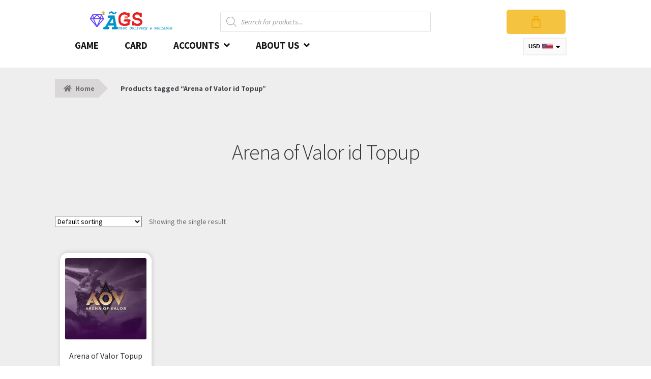

--- FILE ---
content_type: text/html; charset=UTF-8
request_url: https://www.akashgameshop.com/product-tag/arena-of-valor-id-topup/
body_size: 43771
content:
<!doctype html>
<html lang="en-US">
<head>
	<meta name="title" content="WooGamers | Games Top Up, Gift Cards & More | Fast Delivery">
<meta name="keywords" content="WooGamers Global, WooGamers">
<meta name="robots" content="index, follow">
<meta http-equiv="Content-Type" content="text/html; charset=utf-8">
<meta name="language" content="English">

<meta charset="UTF-8">
<meta name="viewport" content="width=device-width, initial-scale=1">
<link rel="profile" href="http://gmpg.org/xfn/11">
<link rel="pingback" href="https://www.akashgameshop.com/xmlrpc.php">
<style>

#cst_recent_pur
{ display:none;
	}
	</style>

<meta name='robots' content='index, follow, max-image-preview:large, max-snippet:-1, max-video-preview:-1' />
	<style>img:is([sizes="auto" i], [sizes^="auto," i]) { contain-intrinsic-size: 3000px 1500px }</style>
	
	<!-- This site is optimized with the Yoast SEO plugin v25.1 - https://yoast.com/wordpress/plugins/seo/ -->
	<title>Arena of Valor id Topup Archives - Akash Game Shop</title>
	<link rel="canonical" href="https://www.akashgameshop.com/product-tag/arena-of-valor-id-topup/" />
	<meta property="og:locale" content="en_US" />
	<meta property="og:type" content="article" />
	<meta property="og:title" content="Arena of Valor id Topup Archives - Akash Game Shop" />
	<meta property="og:url" content="https://www.akashgameshop.com/product-tag/arena-of-valor-id-topup/" />
	<meta property="og:site_name" content="Akash Game Shop" />
	<meta name="twitter:card" content="summary_large_image" />
	<script type="application/ld+json" class="yoast-schema-graph">{"@context":"https://schema.org","@graph":[{"@type":"CollectionPage","@id":"https://www.akashgameshop.com/product-tag/arena-of-valor-id-topup/","url":"https://www.akashgameshop.com/product-tag/arena-of-valor-id-topup/","name":"Arena of Valor id Topup Archives - Akash Game Shop","isPartOf":{"@id":"https://www.akashgameshop.com/#website"},"primaryImageOfPage":{"@id":"https://www.akashgameshop.com/product-tag/arena-of-valor-id-topup/#primaryimage"},"image":{"@id":"https://www.akashgameshop.com/product-tag/arena-of-valor-id-topup/#primaryimage"},"thumbnailUrl":"https://www.akashgameshop.com/wp-content/uploads/2023/03/Arena-of-Valor-Topup.webp","breadcrumb":{"@id":"https://www.akashgameshop.com/product-tag/arena-of-valor-id-topup/#breadcrumb"},"inLanguage":"en-US"},{"@type":"ImageObject","inLanguage":"en-US","@id":"https://www.akashgameshop.com/product-tag/arena-of-valor-id-topup/#primaryimage","url":"https://www.akashgameshop.com/wp-content/uploads/2023/03/Arena-of-Valor-Topup.webp","contentUrl":"https://www.akashgameshop.com/wp-content/uploads/2023/03/Arena-of-Valor-Topup.webp","width":240,"height":240,"caption":"Arena of Valor Topup"},{"@type":"BreadcrumbList","@id":"https://www.akashgameshop.com/product-tag/arena-of-valor-id-topup/#breadcrumb","itemListElement":[{"@type":"ListItem","position":1,"name":"Home","item":"https://www.akashgameshop.com/"},{"@type":"ListItem","position":2,"name":"Arena of Valor id Topup"}]},{"@type":"WebSite","@id":"https://www.akashgameshop.com/#website","url":"https://www.akashgameshop.com/","name":"Akash Game Shop","description":"Game Top-Up, Gift Card &amp; Voucher | Game Credits","publisher":{"@id":"https://www.akashgameshop.com/#organization"},"potentialAction":[{"@type":"SearchAction","target":{"@type":"EntryPoint","urlTemplate":"https://www.akashgameshop.com/?s={search_term_string}"},"query-input":{"@type":"PropertyValueSpecification","valueRequired":true,"valueName":"search_term_string"}}],"inLanguage":"en-US"},{"@type":"Organization","@id":"https://www.akashgameshop.com/#organization","name":"Akash Game Shop","url":"https://www.akashgameshop.com/","logo":{"@type":"ImageObject","inLanguage":"en-US","@id":"https://www.akashgameshop.com/#/schema/logo/image/","url":"https://www.akashgameshop.com/wp-content/uploads/2021/10/logo-bolo-magic_9njVDqhrG-1.webp","contentUrl":"https://www.akashgameshop.com/wp-content/uploads/2021/10/logo-bolo-magic_9njVDqhrG-1.webp","width":908,"height":203,"caption":"Akash Game Shop"},"image":{"@id":"https://www.akashgameshop.com/#/schema/logo/image/"}}]}</script>
	<!-- / Yoast SEO plugin. -->


<link rel='dns-prefetch' href='//accounts.google.com' />
<link rel='dns-prefetch' href='//www.googletagmanager.com' />
<link rel='dns-prefetch' href='//fonts.googleapis.com' />
<link rel="alternate" type="application/rss+xml" title="Akash Game Shop &raquo; Feed" href="https://www.akashgameshop.com/feed/" />
<link rel="alternate" type="application/rss+xml" title="Akash Game Shop &raquo; Comments Feed" href="https://www.akashgameshop.com/comments/feed/" />
<link rel="alternate" type="application/rss+xml" title="Akash Game Shop &raquo; Arena of Valor id Topup Tag Feed" href="https://www.akashgameshop.com/product-tag/arena-of-valor-id-topup/feed/" />
        <style>
                
        </style>
        <script>
window._wpemojiSettings = {"baseUrl":"https:\/\/s.w.org\/images\/core\/emoji\/16.0.1\/72x72\/","ext":".png","svgUrl":"https:\/\/s.w.org\/images\/core\/emoji\/16.0.1\/svg\/","svgExt":".svg","source":{"concatemoji":"https:\/\/www.akashgameshop.com\/wp-includes\/js\/wp-emoji-release.min.js?ver=6.8.3"}};
/*! This file is auto-generated */
!function(s,n){var o,i,e;function c(e){try{var t={supportTests:e,timestamp:(new Date).valueOf()};sessionStorage.setItem(o,JSON.stringify(t))}catch(e){}}function p(e,t,n){e.clearRect(0,0,e.canvas.width,e.canvas.height),e.fillText(t,0,0);var t=new Uint32Array(e.getImageData(0,0,e.canvas.width,e.canvas.height).data),a=(e.clearRect(0,0,e.canvas.width,e.canvas.height),e.fillText(n,0,0),new Uint32Array(e.getImageData(0,0,e.canvas.width,e.canvas.height).data));return t.every(function(e,t){return e===a[t]})}function u(e,t){e.clearRect(0,0,e.canvas.width,e.canvas.height),e.fillText(t,0,0);for(var n=e.getImageData(16,16,1,1),a=0;a<n.data.length;a++)if(0!==n.data[a])return!1;return!0}function f(e,t,n,a){switch(t){case"flag":return n(e,"\ud83c\udff3\ufe0f\u200d\u26a7\ufe0f","\ud83c\udff3\ufe0f\u200b\u26a7\ufe0f")?!1:!n(e,"\ud83c\udde8\ud83c\uddf6","\ud83c\udde8\u200b\ud83c\uddf6")&&!n(e,"\ud83c\udff4\udb40\udc67\udb40\udc62\udb40\udc65\udb40\udc6e\udb40\udc67\udb40\udc7f","\ud83c\udff4\u200b\udb40\udc67\u200b\udb40\udc62\u200b\udb40\udc65\u200b\udb40\udc6e\u200b\udb40\udc67\u200b\udb40\udc7f");case"emoji":return!a(e,"\ud83e\udedf")}return!1}function g(e,t,n,a){var r="undefined"!=typeof WorkerGlobalScope&&self instanceof WorkerGlobalScope?new OffscreenCanvas(300,150):s.createElement("canvas"),o=r.getContext("2d",{willReadFrequently:!0}),i=(o.textBaseline="top",o.font="600 32px Arial",{});return e.forEach(function(e){i[e]=t(o,e,n,a)}),i}function t(e){var t=s.createElement("script");t.src=e,t.defer=!0,s.head.appendChild(t)}"undefined"!=typeof Promise&&(o="wpEmojiSettingsSupports",i=["flag","emoji"],n.supports={everything:!0,everythingExceptFlag:!0},e=new Promise(function(e){s.addEventListener("DOMContentLoaded",e,{once:!0})}),new Promise(function(t){var n=function(){try{var e=JSON.parse(sessionStorage.getItem(o));if("object"==typeof e&&"number"==typeof e.timestamp&&(new Date).valueOf()<e.timestamp+604800&&"object"==typeof e.supportTests)return e.supportTests}catch(e){}return null}();if(!n){if("undefined"!=typeof Worker&&"undefined"!=typeof OffscreenCanvas&&"undefined"!=typeof URL&&URL.createObjectURL&&"undefined"!=typeof Blob)try{var e="postMessage("+g.toString()+"("+[JSON.stringify(i),f.toString(),p.toString(),u.toString()].join(",")+"));",a=new Blob([e],{type:"text/javascript"}),r=new Worker(URL.createObjectURL(a),{name:"wpTestEmojiSupports"});return void(r.onmessage=function(e){c(n=e.data),r.terminate(),t(n)})}catch(e){}c(n=g(i,f,p,u))}t(n)}).then(function(e){for(var t in e)n.supports[t]=e[t],n.supports.everything=n.supports.everything&&n.supports[t],"flag"!==t&&(n.supports.everythingExceptFlag=n.supports.everythingExceptFlag&&n.supports[t]);n.supports.everythingExceptFlag=n.supports.everythingExceptFlag&&!n.supports.flag,n.DOMReady=!1,n.readyCallback=function(){n.DOMReady=!0}}).then(function(){return e}).then(function(){var e;n.supports.everything||(n.readyCallback(),(e=n.source||{}).concatemoji?t(e.concatemoji):e.wpemoji&&e.twemoji&&(t(e.twemoji),t(e.wpemoji)))}))}((window,document),window._wpemojiSettings);
</script>
<link rel='stylesheet' id='xoo-aff-style-css' href='https://www.akashgameshop.com/wp-content/plugins/easy-login-woocommerce/xoo-form-fields-fw/assets/css/xoo-aff-style.css?ver=2.0.6' media='all' />
<style id='xoo-aff-style-inline-css'>

.xoo-aff-input-group .xoo-aff-input-icon{
	background-color:  #eee;
	color:  #555;
	max-width: 40px;
	min-width: 40px;
	border-color:  #ccc;
	border-width: 1px;
	font-size: 14px;
}
.xoo-aff-group{
	margin-bottom: 30px;
}

.xoo-aff-group input[type="text"], .xoo-aff-group input[type="password"], .xoo-aff-group input[type="email"], .xoo-aff-group input[type="number"], .xoo-aff-group select, .xoo-aff-group select + .select2, .xoo-aff-group input[type="tel"], .xoo-aff-group input[type="file"]{
	background-color: #fff;
	color: #777;
	border-width: 1px;
	border-color: #cccccc;
	height: 50px;
}


.xoo-aff-group input[type="file"]{
	line-height: calc(50px - 13px);
}



.xoo-aff-group input[type="text"]::placeholder, .xoo-aff-group input[type="password"]::placeholder, .xoo-aff-group input[type="email"]::placeholder, .xoo-aff-group input[type="number"]::placeholder, .xoo-aff-group select::placeholder, .xoo-aff-group input[type="tel"]::placeholder, .xoo-aff-group .select2-selection__rendered, .xoo-aff-group .select2-container--default .select2-selection--single .select2-selection__rendered, .xoo-aff-group input[type="file"]::placeholder, .xoo-aff-group input::file-selector-button{
	color: #777;
}

.xoo-aff-group input[type="text"]:focus, .xoo-aff-group input[type="password"]:focus, .xoo-aff-group input[type="email"]:focus, .xoo-aff-group input[type="number"]:focus, .xoo-aff-group select:focus, .xoo-aff-group select + .select2:focus, .xoo-aff-group input[type="tel"]:focus, .xoo-aff-group input[type="file"]:focus{
	background-color: #ededed;
	color: #000;
}

[placeholder]:focus::-webkit-input-placeholder{
	color: #000!important;
}


.xoo-aff-input-icon + input[type="text"], .xoo-aff-input-icon + input[type="password"], .xoo-aff-input-icon + input[type="email"], .xoo-aff-input-icon + input[type="number"], .xoo-aff-input-icon + select, .xoo-aff-input-icon + select + .select2,  .xoo-aff-input-icon + input[type="tel"], .xoo-aff-input-icon + input[type="file"]{
	border-bottom-left-radius: 0;
	border-top-left-radius: 0;
}


</style>
<link rel='stylesheet' id='xoo-aff-font-awesome5-css' href='https://www.akashgameshop.com/wp-content/plugins/easy-login-woocommerce/xoo-form-fields-fw/lib/fontawesome5/css/all.min.css?ver=6.8.3' media='all' />
<link rel='stylesheet' id='select2-css' href='https://www.akashgameshop.com/wp-content/plugins/easy-login-woocommerce/xoo-form-fields-fw/lib/select2/select2.css?ver=6.8.3' media='all' />
<link rel='stylesheet' id='hfe-widgets-style-css' href='https://www.akashgameshop.com/wp-content/plugins/header-footer-elementor/inc/widgets-css/frontend.css?ver=2.3.1' media='all' />
<link rel='stylesheet' id='premium-addons-css' href='https://www.akashgameshop.com/wp-content/plugins/premium-addons-for-elementor/assets/frontend/min-css/premium-addons.min.css?ver=4.11.6' media='all' />
<style id='wp-emoji-styles-inline-css'>

	img.wp-smiley, img.emoji {
		display: inline !important;
		border: none !important;
		box-shadow: none !important;
		height: 1em !important;
		width: 1em !important;
		margin: 0 0.07em !important;
		vertical-align: -0.1em !important;
		background: none !important;
		padding: 0 !important;
	}
</style>
<link rel='stylesheet' id='wp-block-library-css' href='https://www.akashgameshop.com/wp-includes/css/dist/block-library/style.min.css?ver=6.8.3' media='all' />
<style id='wp-block-library-theme-inline-css'>
.wp-block-audio :where(figcaption){color:#555;font-size:13px;text-align:center}.is-dark-theme .wp-block-audio :where(figcaption){color:#ffffffa6}.wp-block-audio{margin:0 0 1em}.wp-block-code{border:1px solid #ccc;border-radius:4px;font-family:Menlo,Consolas,monaco,monospace;padding:.8em 1em}.wp-block-embed :where(figcaption){color:#555;font-size:13px;text-align:center}.is-dark-theme .wp-block-embed :where(figcaption){color:#ffffffa6}.wp-block-embed{margin:0 0 1em}.blocks-gallery-caption{color:#555;font-size:13px;text-align:center}.is-dark-theme .blocks-gallery-caption{color:#ffffffa6}:root :where(.wp-block-image figcaption){color:#555;font-size:13px;text-align:center}.is-dark-theme :root :where(.wp-block-image figcaption){color:#ffffffa6}.wp-block-image{margin:0 0 1em}.wp-block-pullquote{border-bottom:4px solid;border-top:4px solid;color:currentColor;margin-bottom:1.75em}.wp-block-pullquote cite,.wp-block-pullquote footer,.wp-block-pullquote__citation{color:currentColor;font-size:.8125em;font-style:normal;text-transform:uppercase}.wp-block-quote{border-left:.25em solid;margin:0 0 1.75em;padding-left:1em}.wp-block-quote cite,.wp-block-quote footer{color:currentColor;font-size:.8125em;font-style:normal;position:relative}.wp-block-quote:where(.has-text-align-right){border-left:none;border-right:.25em solid;padding-left:0;padding-right:1em}.wp-block-quote:where(.has-text-align-center){border:none;padding-left:0}.wp-block-quote.is-large,.wp-block-quote.is-style-large,.wp-block-quote:where(.is-style-plain){border:none}.wp-block-search .wp-block-search__label{font-weight:700}.wp-block-search__button{border:1px solid #ccc;padding:.375em .625em}:where(.wp-block-group.has-background){padding:1.25em 2.375em}.wp-block-separator.has-css-opacity{opacity:.4}.wp-block-separator{border:none;border-bottom:2px solid;margin-left:auto;margin-right:auto}.wp-block-separator.has-alpha-channel-opacity{opacity:1}.wp-block-separator:not(.is-style-wide):not(.is-style-dots){width:100px}.wp-block-separator.has-background:not(.is-style-dots){border-bottom:none;height:1px}.wp-block-separator.has-background:not(.is-style-wide):not(.is-style-dots){height:2px}.wp-block-table{margin:0 0 1em}.wp-block-table td,.wp-block-table th{word-break:normal}.wp-block-table :where(figcaption){color:#555;font-size:13px;text-align:center}.is-dark-theme .wp-block-table :where(figcaption){color:#ffffffa6}.wp-block-video :where(figcaption){color:#555;font-size:13px;text-align:center}.is-dark-theme .wp-block-video :where(figcaption){color:#ffffffa6}.wp-block-video{margin:0 0 1em}:root :where(.wp-block-template-part.has-background){margin-bottom:0;margin-top:0;padding:1.25em 2.375em}
</style>
<style id='classic-theme-styles-inline-css'>
/*! This file is auto-generated */
.wp-block-button__link{color:#fff;background-color:#32373c;border-radius:9999px;box-shadow:none;text-decoration:none;padding:calc(.667em + 2px) calc(1.333em + 2px);font-size:1.125em}.wp-block-file__button{background:#32373c;color:#fff;text-decoration:none}
</style>
<style id='knit-pay-payment-button-style-inline-css'>
.knit-pay-payment-button-form-class input{width:100%}

</style>
<link rel='stylesheet' id='storefront-gutenberg-blocks-css' href='https://www.akashgameshop.com/wp-content/themes/storefront/assets/css/base/gutenberg-blocks.css?ver=4.2.0' media='all' />
<style id='storefront-gutenberg-blocks-inline-css'>

				.wp-block-button__link:not(.has-text-color) {
					color: #333333;
				}

				.wp-block-button__link:not(.has-text-color):hover,
				.wp-block-button__link:not(.has-text-color):focus,
				.wp-block-button__link:not(.has-text-color):active {
					color: #333333;
				}

				.wp-block-button__link:not(.has-background) {
					background-color: #eeeeee;
				}

				.wp-block-button__link:not(.has-background):hover,
				.wp-block-button__link:not(.has-background):focus,
				.wp-block-button__link:not(.has-background):active {
					border-color: #d5d5d5;
					background-color: #d5d5d5;
				}

				.wc-block-grid__products .wc-block-grid__product .wp-block-button__link {
					background-color: #eeeeee;
					border-color: #eeeeee;
					color: #333333;
				}

				.wp-block-quote footer,
				.wp-block-quote cite,
				.wp-block-quote__citation {
					color: #6d6d6d;
				}

				.wp-block-pullquote cite,
				.wp-block-pullquote footer,
				.wp-block-pullquote__citation {
					color: #6d6d6d;
				}

				.wp-block-image figcaption {
					color: #6d6d6d;
				}

				.wp-block-separator.is-style-dots::before {
					color: #333333;
				}

				.wp-block-file a.wp-block-file__button {
					color: #333333;
					background-color: #eeeeee;
					border-color: #eeeeee;
				}

				.wp-block-file a.wp-block-file__button:hover,
				.wp-block-file a.wp-block-file__button:focus,
				.wp-block-file a.wp-block-file__button:active {
					color: #333333;
					background-color: #d5d5d5;
				}

				.wp-block-code,
				.wp-block-preformatted pre {
					color: #6d6d6d;
				}

				.wp-block-table:not( .has-background ):not( .is-style-stripes ) tbody tr:nth-child(2n) td {
					background-color: #fdfdfd;
				}

				.wp-block-cover .wp-block-cover__inner-container h1:not(.has-text-color),
				.wp-block-cover .wp-block-cover__inner-container h2:not(.has-text-color),
				.wp-block-cover .wp-block-cover__inner-container h3:not(.has-text-color),
				.wp-block-cover .wp-block-cover__inner-container h4:not(.has-text-color),
				.wp-block-cover .wp-block-cover__inner-container h5:not(.has-text-color),
				.wp-block-cover .wp-block-cover__inner-container h6:not(.has-text-color) {
					color: #000000;
				}

				.wc-block-components-price-slider__range-input-progress,
				.rtl .wc-block-components-price-slider__range-input-progress {
					--range-color: #7f54b3;
				}

				/* Target only IE11 */
				@media all and (-ms-high-contrast: none), (-ms-high-contrast: active) {
					.wc-block-components-price-slider__range-input-progress {
						background: #7f54b3;
					}
				}

				.wc-block-components-button:not(.is-link) {
					background-color: #333333;
					color: #ffffff;
				}

				.wc-block-components-button:not(.is-link):hover,
				.wc-block-components-button:not(.is-link):focus,
				.wc-block-components-button:not(.is-link):active {
					background-color: #1a1a1a;
					color: #ffffff;
				}

				.wc-block-components-button:not(.is-link):disabled {
					background-color: #333333;
					color: #ffffff;
				}

				.wc-block-cart__submit-container {
					background-color: #ffffff;
				}

				.wc-block-cart__submit-container::before {
					color: rgba(220,220,220,0.5);
				}

				.wc-block-components-order-summary-item__quantity {
					background-color: #ffffff;
					border-color: #6d6d6d;
					box-shadow: 0 0 0 2px #ffffff;
					color: #6d6d6d;
				}
			
</style>
<style id='global-styles-inline-css'>
:root{--wp--preset--aspect-ratio--square: 1;--wp--preset--aspect-ratio--4-3: 4/3;--wp--preset--aspect-ratio--3-4: 3/4;--wp--preset--aspect-ratio--3-2: 3/2;--wp--preset--aspect-ratio--2-3: 2/3;--wp--preset--aspect-ratio--16-9: 16/9;--wp--preset--aspect-ratio--9-16: 9/16;--wp--preset--color--black: #000000;--wp--preset--color--cyan-bluish-gray: #abb8c3;--wp--preset--color--white: #ffffff;--wp--preset--color--pale-pink: #f78da7;--wp--preset--color--vivid-red: #cf2e2e;--wp--preset--color--luminous-vivid-orange: #ff6900;--wp--preset--color--luminous-vivid-amber: #fcb900;--wp--preset--color--light-green-cyan: #7bdcb5;--wp--preset--color--vivid-green-cyan: #00d084;--wp--preset--color--pale-cyan-blue: #8ed1fc;--wp--preset--color--vivid-cyan-blue: #0693e3;--wp--preset--color--vivid-purple: #9b51e0;--wp--preset--gradient--vivid-cyan-blue-to-vivid-purple: linear-gradient(135deg,rgba(6,147,227,1) 0%,rgb(155,81,224) 100%);--wp--preset--gradient--light-green-cyan-to-vivid-green-cyan: linear-gradient(135deg,rgb(122,220,180) 0%,rgb(0,208,130) 100%);--wp--preset--gradient--luminous-vivid-amber-to-luminous-vivid-orange: linear-gradient(135deg,rgba(252,185,0,1) 0%,rgba(255,105,0,1) 100%);--wp--preset--gradient--luminous-vivid-orange-to-vivid-red: linear-gradient(135deg,rgba(255,105,0,1) 0%,rgb(207,46,46) 100%);--wp--preset--gradient--very-light-gray-to-cyan-bluish-gray: linear-gradient(135deg,rgb(238,238,238) 0%,rgb(169,184,195) 100%);--wp--preset--gradient--cool-to-warm-spectrum: linear-gradient(135deg,rgb(74,234,220) 0%,rgb(151,120,209) 20%,rgb(207,42,186) 40%,rgb(238,44,130) 60%,rgb(251,105,98) 80%,rgb(254,248,76) 100%);--wp--preset--gradient--blush-light-purple: linear-gradient(135deg,rgb(255,206,236) 0%,rgb(152,150,240) 100%);--wp--preset--gradient--blush-bordeaux: linear-gradient(135deg,rgb(254,205,165) 0%,rgb(254,45,45) 50%,rgb(107,0,62) 100%);--wp--preset--gradient--luminous-dusk: linear-gradient(135deg,rgb(255,203,112) 0%,rgb(199,81,192) 50%,rgb(65,88,208) 100%);--wp--preset--gradient--pale-ocean: linear-gradient(135deg,rgb(255,245,203) 0%,rgb(182,227,212) 50%,rgb(51,167,181) 100%);--wp--preset--gradient--electric-grass: linear-gradient(135deg,rgb(202,248,128) 0%,rgb(113,206,126) 100%);--wp--preset--gradient--midnight: linear-gradient(135deg,rgb(2,3,129) 0%,rgb(40,116,252) 100%);--wp--preset--font-size--small: 14px;--wp--preset--font-size--medium: 23px;--wp--preset--font-size--large: 26px;--wp--preset--font-size--x-large: 42px;--wp--preset--font-size--normal: 16px;--wp--preset--font-size--huge: 37px;--wp--preset--spacing--20: 0.44rem;--wp--preset--spacing--30: 0.67rem;--wp--preset--spacing--40: 1rem;--wp--preset--spacing--50: 1.5rem;--wp--preset--spacing--60: 2.25rem;--wp--preset--spacing--70: 3.38rem;--wp--preset--spacing--80: 5.06rem;--wp--preset--shadow--natural: 6px 6px 9px rgba(0, 0, 0, 0.2);--wp--preset--shadow--deep: 12px 12px 50px rgba(0, 0, 0, 0.4);--wp--preset--shadow--sharp: 6px 6px 0px rgba(0, 0, 0, 0.2);--wp--preset--shadow--outlined: 6px 6px 0px -3px rgba(255, 255, 255, 1), 6px 6px rgba(0, 0, 0, 1);--wp--preset--shadow--crisp: 6px 6px 0px rgba(0, 0, 0, 1);}:where(.is-layout-flex){gap: 0.5em;}:where(.is-layout-grid){gap: 0.5em;}body .is-layout-flex{display: flex;}.is-layout-flex{flex-wrap: wrap;align-items: center;}.is-layout-flex > :is(*, div){margin: 0;}body .is-layout-grid{display: grid;}.is-layout-grid > :is(*, div){margin: 0;}:where(.wp-block-columns.is-layout-flex){gap: 2em;}:where(.wp-block-columns.is-layout-grid){gap: 2em;}:where(.wp-block-post-template.is-layout-flex){gap: 1.25em;}:where(.wp-block-post-template.is-layout-grid){gap: 1.25em;}.has-black-color{color: var(--wp--preset--color--black) !important;}.has-cyan-bluish-gray-color{color: var(--wp--preset--color--cyan-bluish-gray) !important;}.has-white-color{color: var(--wp--preset--color--white) !important;}.has-pale-pink-color{color: var(--wp--preset--color--pale-pink) !important;}.has-vivid-red-color{color: var(--wp--preset--color--vivid-red) !important;}.has-luminous-vivid-orange-color{color: var(--wp--preset--color--luminous-vivid-orange) !important;}.has-luminous-vivid-amber-color{color: var(--wp--preset--color--luminous-vivid-amber) !important;}.has-light-green-cyan-color{color: var(--wp--preset--color--light-green-cyan) !important;}.has-vivid-green-cyan-color{color: var(--wp--preset--color--vivid-green-cyan) !important;}.has-pale-cyan-blue-color{color: var(--wp--preset--color--pale-cyan-blue) !important;}.has-vivid-cyan-blue-color{color: var(--wp--preset--color--vivid-cyan-blue) !important;}.has-vivid-purple-color{color: var(--wp--preset--color--vivid-purple) !important;}.has-black-background-color{background-color: var(--wp--preset--color--black) !important;}.has-cyan-bluish-gray-background-color{background-color: var(--wp--preset--color--cyan-bluish-gray) !important;}.has-white-background-color{background-color: var(--wp--preset--color--white) !important;}.has-pale-pink-background-color{background-color: var(--wp--preset--color--pale-pink) !important;}.has-vivid-red-background-color{background-color: var(--wp--preset--color--vivid-red) !important;}.has-luminous-vivid-orange-background-color{background-color: var(--wp--preset--color--luminous-vivid-orange) !important;}.has-luminous-vivid-amber-background-color{background-color: var(--wp--preset--color--luminous-vivid-amber) !important;}.has-light-green-cyan-background-color{background-color: var(--wp--preset--color--light-green-cyan) !important;}.has-vivid-green-cyan-background-color{background-color: var(--wp--preset--color--vivid-green-cyan) !important;}.has-pale-cyan-blue-background-color{background-color: var(--wp--preset--color--pale-cyan-blue) !important;}.has-vivid-cyan-blue-background-color{background-color: var(--wp--preset--color--vivid-cyan-blue) !important;}.has-vivid-purple-background-color{background-color: var(--wp--preset--color--vivid-purple) !important;}.has-black-border-color{border-color: var(--wp--preset--color--black) !important;}.has-cyan-bluish-gray-border-color{border-color: var(--wp--preset--color--cyan-bluish-gray) !important;}.has-white-border-color{border-color: var(--wp--preset--color--white) !important;}.has-pale-pink-border-color{border-color: var(--wp--preset--color--pale-pink) !important;}.has-vivid-red-border-color{border-color: var(--wp--preset--color--vivid-red) !important;}.has-luminous-vivid-orange-border-color{border-color: var(--wp--preset--color--luminous-vivid-orange) !important;}.has-luminous-vivid-amber-border-color{border-color: var(--wp--preset--color--luminous-vivid-amber) !important;}.has-light-green-cyan-border-color{border-color: var(--wp--preset--color--light-green-cyan) !important;}.has-vivid-green-cyan-border-color{border-color: var(--wp--preset--color--vivid-green-cyan) !important;}.has-pale-cyan-blue-border-color{border-color: var(--wp--preset--color--pale-cyan-blue) !important;}.has-vivid-cyan-blue-border-color{border-color: var(--wp--preset--color--vivid-cyan-blue) !important;}.has-vivid-purple-border-color{border-color: var(--wp--preset--color--vivid-purple) !important;}.has-vivid-cyan-blue-to-vivid-purple-gradient-background{background: var(--wp--preset--gradient--vivid-cyan-blue-to-vivid-purple) !important;}.has-light-green-cyan-to-vivid-green-cyan-gradient-background{background: var(--wp--preset--gradient--light-green-cyan-to-vivid-green-cyan) !important;}.has-luminous-vivid-amber-to-luminous-vivid-orange-gradient-background{background: var(--wp--preset--gradient--luminous-vivid-amber-to-luminous-vivid-orange) !important;}.has-luminous-vivid-orange-to-vivid-red-gradient-background{background: var(--wp--preset--gradient--luminous-vivid-orange-to-vivid-red) !important;}.has-very-light-gray-to-cyan-bluish-gray-gradient-background{background: var(--wp--preset--gradient--very-light-gray-to-cyan-bluish-gray) !important;}.has-cool-to-warm-spectrum-gradient-background{background: var(--wp--preset--gradient--cool-to-warm-spectrum) !important;}.has-blush-light-purple-gradient-background{background: var(--wp--preset--gradient--blush-light-purple) !important;}.has-blush-bordeaux-gradient-background{background: var(--wp--preset--gradient--blush-bordeaux) !important;}.has-luminous-dusk-gradient-background{background: var(--wp--preset--gradient--luminous-dusk) !important;}.has-pale-ocean-gradient-background{background: var(--wp--preset--gradient--pale-ocean) !important;}.has-electric-grass-gradient-background{background: var(--wp--preset--gradient--electric-grass) !important;}.has-midnight-gradient-background{background: var(--wp--preset--gradient--midnight) !important;}.has-small-font-size{font-size: var(--wp--preset--font-size--small) !important;}.has-medium-font-size{font-size: var(--wp--preset--font-size--medium) !important;}.has-large-font-size{font-size: var(--wp--preset--font-size--large) !important;}.has-x-large-font-size{font-size: var(--wp--preset--font-size--x-large) !important;}
:where(.wp-block-post-template.is-layout-flex){gap: 1.25em;}:where(.wp-block-post-template.is-layout-grid){gap: 1.25em;}
:where(.wp-block-columns.is-layout-flex){gap: 2em;}:where(.wp-block-columns.is-layout-grid){gap: 2em;}
:root :where(.wp-block-pullquote){font-size: 1.5em;line-height: 1.6;}
</style>
<link rel='stylesheet' id='om-frontend-css' href='https://www.akashgameshop.com/wp-content/plugins/Licence-Key/assets/frontend/frontend.css?ver=1.1.0' media='all' />
<link rel='stylesheet' id='sbw-wc-plugin-styles-css' href='https://www.akashgameshop.com/wp-content/plugins/buy-now-button-for-woocommerce//public/css/buy-now-button-for-woocommerce.css?ver=6.8.3' media='all' />
<link rel='stylesheet' id='cx-style-css' href='https://www.akashgameshop.com/wp-content/plugins/coupon-x-discount-pop-up/assets/css/frontend.min.css?ver=1.3.9' media='all' />
<link rel='stylesheet' id='cartbounty-css' href='https://www.akashgameshop.com/wp-content/plugins/woo-save-abandoned-carts/public/css/cartbounty-public.css?ver=8.6' media='all' />
<style id='woocommerce-inline-inline-css'>
.woocommerce form .form-row .required { visibility: visible; }
</style>
<link rel='stylesheet' id='wp-bottom-menu-css' href='https://www.akashgameshop.com/wp-content/plugins/wp-bottom-menu/assets/css/style.css?ver=2.2.4' media='all' />
<link rel='stylesheet' id='font-awesome-css' href='https://www.akashgameshop.com/wp-content/plugins/elementor/assets/lib/font-awesome/css/font-awesome.min.css?ver=4.7.0' media='all' />
<link rel='stylesheet' id='xoo-el-style-css' href='https://www.akashgameshop.com/wp-content/plugins/easy-login-woocommerce/assets/css/xoo-el-style.css?ver=2.9.2' media='all' />
<style id='xoo-el-style-inline-css'>

	.xoo-el-form-container button.btn.button.xoo-el-action-btn{
		background-color: #000000;
		color: #ffffff;
		font-weight: 600;
		font-size: 15px;
		height: 40px;
	}

.xoo-el-container:not(.xoo-el-style-slider) .xoo-el-inmodal{
	max-width: 800px;
	max-height: 600px;
}

.xoo-el-style-slider .xoo-el-modal{
	transform: translateX(800px);
	max-width: 800px;
}

	.xoo-el-sidebar{
		background-image: url(https://www.akashgameshop.com/wp-content/plugins/easy-login-woocommerce/assets/images/popup-sidebar.jpg);
		min-width: 40%;
	}

.xoo-el-main, .xoo-el-main a , .xoo-el-main label{
	color: #000000;
}
.xoo-el-srcont{
	background-color: #ffffff;
}
.xoo-el-form-container ul.xoo-el-tabs li.xoo-el-active {
	background-color: #000000;
	color: #ffffff;
}
.xoo-el-form-container ul.xoo-el-tabs li{
	background-color: #eeeeee;
	color: #000000;
	font-size: 16px;
	padding: 12px 20px;
}
.xoo-el-main{
	padding: 40px 30px;
}

.xoo-el-form-container button.xoo-el-action-btn:not(.button){
    font-weight: 600;
    font-size: 15px;
}



	.xoo-el-modal:before {
		vertical-align: middle;
	}

	.xoo-el-style-slider .xoo-el-srcont {
		justify-content: center;
	}

	.xoo-el-style-slider .xoo-el-main{
		padding-top: 10px;
		padding-bottom: 10px; 
	}





.xoo-el-popup-active .xoo-el-opac{
    opacity: 0.7;
    background-color: #000000;
}





</style>
<link rel='stylesheet' id='xoo-el-fonts-css' href='https://www.akashgameshop.com/wp-content/plugins/easy-login-woocommerce/assets/css/xoo-el-fonts.css?ver=2.9.2' media='all' />
<link rel='stylesheet' id='hfe-style-css' href='https://www.akashgameshop.com/wp-content/plugins/header-footer-elementor/assets/css/header-footer-elementor.css?ver=2.3.1' media='all' />
<style id='hfe-style-inline-css'>
.site-header {
				display: none;
			}.site-footer {
				display: none;
			}
</style>
<link rel='stylesheet' id='elementor-icons-css' href='https://www.akashgameshop.com/wp-content/plugins/elementor/assets/lib/eicons/css/elementor-icons.min.css?ver=5.36.0' media='all' />
<link rel='stylesheet' id='elementor-frontend-css' href='https://www.akashgameshop.com/wp-content/uploads/elementor/css/custom-frontend.min.css?ver=1747112875' media='all' />
<link rel='stylesheet' id='elementor-post-7-css' href='https://www.akashgameshop.com/wp-content/uploads/elementor/css/post-7.css?ver=1747112875' media='all' />
<link rel='stylesheet' id='eael-general-css' href='https://www.akashgameshop.com/wp-content/plugins/essential-addons-for-elementor-lite/assets/front-end/css/view/general.min.css?ver=6.1.12' media='all' />
<link rel='stylesheet' id='eael-3483-css' href='https://www.akashgameshop.com/wp-content/uploads/essential-addons-elementor/eael-3483.css?ver=1690203644' media='all' />
<link rel='stylesheet' id='elementor-post-3483-css' href='https://www.akashgameshop.com/wp-content/uploads/elementor/css/post-3483.css?ver=1747113409' media='all' />
<link rel='stylesheet' id='eael-1154-css' href='https://www.akashgameshop.com/wp-content/uploads/essential-addons-elementor/eael-1154.css?ver=1690203644' media='all' />
<link rel='stylesheet' id='elementor-post-1154-css' href='https://www.akashgameshop.com/wp-content/uploads/elementor/css/post-1154.css?ver=1748854339' media='all' />
<link rel='stylesheet' id='dashicons-css' href='https://www.akashgameshop.com/wp-includes/css/dashicons.min.css?ver=6.8.3' media='all' />
<link rel='stylesheet' id='thickbox-css' href='https://www.akashgameshop.com/wp-includes/js/thickbox/thickbox.css?ver=6.8.3' media='all' />
<link rel='stylesheet' id='brands-styles-css' href='https://www.akashgameshop.com/wp-content/plugins/woocommerce/assets/css/brands.css?ver=9.8.6' media='all' />
<link rel='stylesheet' id='dgwt-wcas-style-css' href='https://www.akashgameshop.com/wp-content/plugins/ajax-search-for-woocommerce/assets/css/style.min.css?ver=1.30.0' media='all' />
<link rel='stylesheet' id='xoo-sl-style-css' href='https://www.akashgameshop.com/wp-content/plugins/social-login-woocommerce/assets/css/xoo-sl-style.css?ver=1.1' media='all' />
<style id='xoo-sl-style-inline-css'>



	.xoo-sl-btns-container{
		display: flex;
		align-items: center;
		justify-content: center;
		flex-wrap: wrap;
	}

	.xoo-sl-button{
		margin-right: 10px;
	}


</style>
<link rel='stylesheet' id='storefront-style-css' href='https://www.akashgameshop.com/wp-content/themes/storefront/style.css?ver=4.2.0' media='all' />
<style id='storefront-style-inline-css'>

			.main-navigation ul li a,
			.site-title a,
			ul.menu li a,
			.site-branding h1 a,
			button.menu-toggle,
			button.menu-toggle:hover,
			.handheld-navigation .dropdown-toggle {
				color: #333333;
			}

			button.menu-toggle,
			button.menu-toggle:hover {
				border-color: #333333;
			}

			.main-navigation ul li a:hover,
			.main-navigation ul li:hover > a,
			.site-title a:hover,
			.site-header ul.menu li.current-menu-item > a {
				color: #747474;
			}

			table:not( .has-background ) th {
				background-color: #f8f8f8;
			}

			table:not( .has-background ) tbody td {
				background-color: #fdfdfd;
			}

			table:not( .has-background ) tbody tr:nth-child(2n) td,
			fieldset,
			fieldset legend {
				background-color: #fbfbfb;
			}

			.site-header,
			.secondary-navigation ul ul,
			.main-navigation ul.menu > li.menu-item-has-children:after,
			.secondary-navigation ul.menu ul,
			.storefront-handheld-footer-bar,
			.storefront-handheld-footer-bar ul li > a,
			.storefront-handheld-footer-bar ul li.search .site-search,
			button.menu-toggle,
			button.menu-toggle:hover {
				background-color: #ffffff;
			}

			p.site-description,
			.site-header,
			.storefront-handheld-footer-bar {
				color: #404040;
			}

			button.menu-toggle:after,
			button.menu-toggle:before,
			button.menu-toggle span:before {
				background-color: #333333;
			}

			h1, h2, h3, h4, h5, h6, .wc-block-grid__product-title {
				color: #333333;
			}

			.widget h1 {
				border-bottom-color: #333333;
			}

			body,
			.secondary-navigation a {
				color: #6d6d6d;
			}

			.widget-area .widget a,
			.hentry .entry-header .posted-on a,
			.hentry .entry-header .post-author a,
			.hentry .entry-header .post-comments a,
			.hentry .entry-header .byline a {
				color: #727272;
			}

			a {
				color: #7f54b3;
			}

			a:focus,
			button:focus,
			.button.alt:focus,
			input:focus,
			textarea:focus,
			input[type="button"]:focus,
			input[type="reset"]:focus,
			input[type="submit"]:focus,
			input[type="email"]:focus,
			input[type="tel"]:focus,
			input[type="url"]:focus,
			input[type="password"]:focus,
			input[type="search"]:focus {
				outline-color: #7f54b3;
			}

			button, input[type="button"], input[type="reset"], input[type="submit"], .button, .widget a.button {
				background-color: #eeeeee;
				border-color: #eeeeee;
				color: #333333;
			}

			button:hover, input[type="button"]:hover, input[type="reset"]:hover, input[type="submit"]:hover, .button:hover, .widget a.button:hover {
				background-color: #d5d5d5;
				border-color: #d5d5d5;
				color: #333333;
			}

			button.alt, input[type="button"].alt, input[type="reset"].alt, input[type="submit"].alt, .button.alt, .widget-area .widget a.button.alt {
				background-color: #333333;
				border-color: #333333;
				color: #ffffff;
			}

			button.alt:hover, input[type="button"].alt:hover, input[type="reset"].alt:hover, input[type="submit"].alt:hover, .button.alt:hover, .widget-area .widget a.button.alt:hover {
				background-color: #1a1a1a;
				border-color: #1a1a1a;
				color: #ffffff;
			}

			.pagination .page-numbers li .page-numbers.current {
				background-color: #e6e6e6;
				color: #636363;
			}

			#comments .comment-list .comment-content .comment-text {
				background-color: #f8f8f8;
			}

			.site-footer {
				background-color: #f0f0f0;
				color: #6d6d6d;
			}

			.site-footer a:not(.button):not(.components-button) {
				color: #333333;
			}

			.site-footer .storefront-handheld-footer-bar a:not(.button):not(.components-button) {
				color: #333333;
			}

			.site-footer h1, .site-footer h2, .site-footer h3, .site-footer h4, .site-footer h5, .site-footer h6, .site-footer .widget .widget-title, .site-footer .widget .widgettitle {
				color: #333333;
			}

			.page-template-template-homepage.has-post-thumbnail .type-page.has-post-thumbnail .entry-title {
				color: #000000;
			}

			.page-template-template-homepage.has-post-thumbnail .type-page.has-post-thumbnail .entry-content {
				color: #000000;
			}

			@media screen and ( min-width: 768px ) {
				.secondary-navigation ul.menu a:hover {
					color: #595959;
				}

				.secondary-navigation ul.menu a {
					color: #404040;
				}

				.main-navigation ul.menu ul.sub-menu,
				.main-navigation ul.nav-menu ul.children {
					background-color: #f0f0f0;
				}

				.site-header {
					border-bottom-color: #f0f0f0;
				}
			}
</style>
<link rel='stylesheet' id='storefront-icons-css' href='https://www.akashgameshop.com/wp-content/themes/storefront/assets/css/base/icons.css?ver=4.2.0' media='all' />
<link rel='stylesheet' id='storefront-fonts-css' href='https://fonts.googleapis.com/css?family=Source+Sans+Pro%3A400%2C300%2C300italic%2C400italic%2C600%2C700%2C900&#038;subset=latin%2Clatin-ext&#038;ver=4.2.0' media='all' />
<link rel='stylesheet' id='wcpa-frontend-css' href='https://www.akashgameshop.com/wp-content/plugins/woo-custom-product-addons-pro/assets/css/style_1.css?ver=5.0.4' media='all' />
<link rel='stylesheet' id='wc_pv_intl-phones-lib-css-css' href='https://www.akashgameshop.com/wp-content/plugins/woo-phone-validator/assets/vendor/css/intlTelInput.min.css?ver=6.8.3' media='all' />
<link rel='stylesheet' id='wc_pv_css-style-css' href='https://www.akashgameshop.com/wp-content/plugins/woo-phone-validator/assets/css/frontend.min.css?ver=1.3.0' media='all' />
<link rel='stylesheet' id='hfe-elementor-icons-css' href='https://www.akashgameshop.com/wp-content/plugins/elementor/assets/lib/eicons/css/elementor-icons.min.css?ver=5.34.0' media='all' />
<link rel='stylesheet' id='hfe-icons-list-css' href='https://www.akashgameshop.com/wp-content/plugins/elementor/assets/css/widget-icon-list.min.css?ver=3.24.3' media='all' />
<link rel='stylesheet' id='hfe-social-icons-css' href='https://www.akashgameshop.com/wp-content/plugins/elementor/assets/css/widget-social-icons.min.css?ver=3.24.0' media='all' />
<link rel='stylesheet' id='hfe-social-share-icons-brands-css' href='https://www.akashgameshop.com/wp-content/plugins/elementor/assets/lib/font-awesome/css/brands.css?ver=5.15.3' media='all' />
<link rel='stylesheet' id='hfe-social-share-icons-fontawesome-css' href='https://www.akashgameshop.com/wp-content/plugins/elementor/assets/lib/font-awesome/css/fontawesome.css?ver=5.15.3' media='all' />
<link rel='stylesheet' id='hfe-nav-menu-icons-css' href='https://www.akashgameshop.com/wp-content/plugins/elementor/assets/lib/font-awesome/css/solid.css?ver=5.15.3' media='all' />
<link rel='stylesheet' id='wal-frontend-css' href='https://www.akashgameshop.com/wp-content/plugins/wallet-for-woocommerce/assets/css/frontend.css?ver=2.5.0' media='all' />
<link rel='stylesheet' id='wal-module-css' href='https://www.akashgameshop.com/wp-content/plugins/wallet-for-woocommerce/assets/css/module.css?ver=2.5.0' media='all' />
<link rel='stylesheet' id='storefront-woocommerce-style-css' href='https://www.akashgameshop.com/wp-content/themes/storefront/assets/css/woocommerce/woocommerce.css?ver=4.2.0' media='all' />
<style id='storefront-woocommerce-style-inline-css'>
@font-face {
				font-family: star;
				src: url(https://www.akashgameshop.com/wp-content/plugins/woocommerce/assets/fonts/star.eot);
				src:
					url(https://www.akashgameshop.com/wp-content/plugins/woocommerce/assets/fonts/star.eot?#iefix) format("embedded-opentype"),
					url(https://www.akashgameshop.com/wp-content/plugins/woocommerce/assets/fonts/star.woff) format("woff"),
					url(https://www.akashgameshop.com/wp-content/plugins/woocommerce/assets/fonts/star.ttf) format("truetype"),
					url(https://www.akashgameshop.com/wp-content/plugins/woocommerce/assets/fonts/star.svg#star) format("svg");
				font-weight: 400;
				font-style: normal;
			}
			@font-face {
				font-family: WooCommerce;
				src: url(https://www.akashgameshop.com/wp-content/plugins/woocommerce/assets/fonts/WooCommerce.eot);
				src:
					url(https://www.akashgameshop.com/wp-content/plugins/woocommerce/assets/fonts/WooCommerce.eot?#iefix) format("embedded-opentype"),
					url(https://www.akashgameshop.com/wp-content/plugins/woocommerce/assets/fonts/WooCommerce.woff) format("woff"),
					url(https://www.akashgameshop.com/wp-content/plugins/woocommerce/assets/fonts/WooCommerce.ttf) format("truetype"),
					url(https://www.akashgameshop.com/wp-content/plugins/woocommerce/assets/fonts/WooCommerce.svg#WooCommerce) format("svg");
				font-weight: 400;
				font-style: normal;
			}

			a.cart-contents,
			.site-header-cart .widget_shopping_cart a {
				color: #333333;
			}

			a.cart-contents:hover,
			.site-header-cart .widget_shopping_cart a:hover,
			.site-header-cart:hover > li > a {
				color: #747474;
			}

			table.cart td.product-remove,
			table.cart td.actions {
				border-top-color: #ffffff;
			}

			.storefront-handheld-footer-bar ul li.cart .count {
				background-color: #333333;
				color: #ffffff;
				border-color: #ffffff;
			}

			.woocommerce-tabs ul.tabs li.active a,
			ul.products li.product .price,
			.onsale,
			.wc-block-grid__product-onsale,
			.widget_search form:before,
			.widget_product_search form:before {
				color: #6d6d6d;
			}

			.woocommerce-breadcrumb a,
			a.woocommerce-review-link,
			.product_meta a {
				color: #727272;
			}

			.wc-block-grid__product-onsale,
			.onsale {
				border-color: #6d6d6d;
			}

			.star-rating span:before,
			.quantity .plus, .quantity .minus,
			p.stars a:hover:after,
			p.stars a:after,
			.star-rating span:before,
			#payment .payment_methods li input[type=radio]:first-child:checked+label:before {
				color: #7f54b3;
			}

			.widget_price_filter .ui-slider .ui-slider-range,
			.widget_price_filter .ui-slider .ui-slider-handle {
				background-color: #7f54b3;
			}

			.order_details {
				background-color: #f8f8f8;
			}

			.order_details > li {
				border-bottom: 1px dotted #e3e3e3;
			}

			.order_details:before,
			.order_details:after {
				background: -webkit-linear-gradient(transparent 0,transparent 0),-webkit-linear-gradient(135deg,#f8f8f8 33.33%,transparent 33.33%),-webkit-linear-gradient(45deg,#f8f8f8 33.33%,transparent 33.33%)
			}

			#order_review {
				background-color: #ffffff;
			}

			#payment .payment_methods > li .payment_box,
			#payment .place-order {
				background-color: #fafafa;
			}

			#payment .payment_methods > li:not(.woocommerce-notice) {
				background-color: #f5f5f5;
			}

			#payment .payment_methods > li:not(.woocommerce-notice):hover {
				background-color: #f0f0f0;
			}

			.woocommerce-pagination .page-numbers li .page-numbers.current {
				background-color: #e6e6e6;
				color: #636363;
			}

			.wc-block-grid__product-onsale,
			.onsale,
			.woocommerce-pagination .page-numbers li .page-numbers:not(.current) {
				color: #6d6d6d;
			}

			p.stars a:before,
			p.stars a:hover~a:before,
			p.stars.selected a.active~a:before {
				color: #6d6d6d;
			}

			p.stars.selected a.active:before,
			p.stars:hover a:before,
			p.stars.selected a:not(.active):before,
			p.stars.selected a.active:before {
				color: #7f54b3;
			}

			.single-product div.product .woocommerce-product-gallery .woocommerce-product-gallery__trigger {
				background-color: #eeeeee;
				color: #333333;
			}

			.single-product div.product .woocommerce-product-gallery .woocommerce-product-gallery__trigger:hover {
				background-color: #d5d5d5;
				border-color: #d5d5d5;
				color: #333333;
			}

			.button.added_to_cart:focus,
			.button.wc-forward:focus {
				outline-color: #7f54b3;
			}

			.added_to_cart,
			.site-header-cart .widget_shopping_cart a.button,
			.wc-block-grid__products .wc-block-grid__product .wp-block-button__link {
				background-color: #eeeeee;
				border-color: #eeeeee;
				color: #333333;
			}

			.added_to_cart:hover,
			.site-header-cart .widget_shopping_cart a.button:hover,
			.wc-block-grid__products .wc-block-grid__product .wp-block-button__link:hover {
				background-color: #d5d5d5;
				border-color: #d5d5d5;
				color: #333333;
			}

			.added_to_cart.alt, .added_to_cart, .widget a.button.checkout {
				background-color: #333333;
				border-color: #333333;
				color: #ffffff;
			}

			.added_to_cart.alt:hover, .added_to_cart:hover, .widget a.button.checkout:hover {
				background-color: #1a1a1a;
				border-color: #1a1a1a;
				color: #ffffff;
			}

			.button.loading {
				color: #eeeeee;
			}

			.button.loading:hover {
				background-color: #eeeeee;
			}

			.button.loading:after {
				color: #333333;
			}

			@media screen and ( min-width: 768px ) {
				.site-header-cart .widget_shopping_cart,
				.site-header .product_list_widget li .quantity {
					color: #404040;
				}

				.site-header-cart .widget_shopping_cart .buttons,
				.site-header-cart .widget_shopping_cart .total {
					background-color: #f5f5f5;
				}

				.site-header-cart .widget_shopping_cart {
					background-color: #f0f0f0;
				}
			}
				.storefront-product-pagination a {
					color: #6d6d6d;
					background-color: #ffffff;
				}
				.storefront-sticky-add-to-cart {
					color: #6d6d6d;
					background-color: #ffffff;
				}

				.storefront-sticky-add-to-cart a:not(.button) {
					color: #333333;
				}
</style>
<link rel='stylesheet' id='storefront-child-style-css' href='https://www.akashgameshop.com/wp-content/themes/storefront-child-theme-master/style.css?ver=1.0.0' media='all' />
<link rel='stylesheet' id='storefront-woocommerce-brands-style-css' href='https://www.akashgameshop.com/wp-content/themes/storefront/assets/css/woocommerce/extensions/brands.css?ver=4.2.0' media='all' />
<link rel='stylesheet' id='elementor-gf-local-signika-css' href='https://www.akashgameshop.com/wp-content/uploads/elementor/google-fonts/css/signika.css?ver=1747089002' media='all' />
<link rel='stylesheet' id='elementor-icons-shared-0-css' href='https://www.akashgameshop.com/wp-content/plugins/elementor/assets/lib/font-awesome/css/fontawesome.min.css?ver=5.15.3' media='all' />
<link rel='stylesheet' id='elementor-icons-fa-solid-css' href='https://www.akashgameshop.com/wp-content/plugins/elementor/assets/lib/font-awesome/css/solid.min.css?ver=5.15.3' media='all' />
<link rel='stylesheet' id='elementor-icons-fa-brands-css' href='https://www.akashgameshop.com/wp-content/plugins/elementor/assets/lib/font-awesome/css/brands.min.css?ver=5.15.3' media='all' />
<script type="text/template" id="tmpl-variation-template">
	<div class="woocommerce-variation-description">{{{ data.variation.variation_description }}}</div>
	<div class="woocommerce-variation-price">{{{ data.variation.price_html }}}</div>
	<div class="woocommerce-variation-availability">{{{ data.variation.availability_html }}}</div>
</script>
<script type="text/template" id="tmpl-unavailable-variation-template">
	<p role="alert">Sorry, this product is unavailable. Please choose a different combination.</p>
</script>
<!--n2css--><script id="jquery-core-js-extra">
var knit_pay_payment_button_ajax_object = {"ajaxurl":"https:\/\/www.akashgameshop.com\/wp-admin\/admin-ajax.php","loading_icon":"https:\/\/www.akashgameshop.com\/wp-content\/plugins\/knit-pay\/images\/loading.gif"};
</script>
<script src="https://www.akashgameshop.com/wp-includes/js/jquery/jquery.min.js?ver=3.7.1" id="jquery-core-js"></script>
<script src="https://www.akashgameshop.com/wp-includes/js/jquery/jquery-migrate.min.js?ver=3.4.1" id="jquery-migrate-js"></script>
<script id="jquery-js-after">
!function($){"use strict";$(document).ready(function(){$(this).scrollTop()>100&&$(".hfe-scroll-to-top-wrap").removeClass("hfe-scroll-to-top-hide"),$(window).scroll(function(){$(this).scrollTop()<100?$(".hfe-scroll-to-top-wrap").fadeOut(300):$(".hfe-scroll-to-top-wrap").fadeIn(300)}),$(".hfe-scroll-to-top-wrap").on("click",function(){$("html, body").animate({scrollTop:0},300);return!1})})}(jQuery);
</script>
<script src="https://www.akashgameshop.com/wp-content/plugins/easy-login-woocommerce/xoo-form-fields-fw/lib/select2/select2.js?ver=2.0.6" id="select2-js" defer data-wp-strategy="defer"></script>
<script id="xoo-aff-js-js-extra">
var xoo_aff_localize = {"adminurl":"https:\/\/www.akashgameshop.com\/wp-admin\/admin-ajax.php","password_strength":{"min_password_strength":3,"i18n_password_error":"Please enter a stronger password.","i18n_password_hint":"Hint: The password should be at least twelve characters long. To make it stronger, use upper and lower case letters, numbers, and symbols like ! &quot; ? $ % ^ &amp; )."}};
</script>
<script src="https://www.akashgameshop.com/wp-content/plugins/easy-login-woocommerce/xoo-form-fields-fw/assets/js/xoo-aff-js.js?ver=2.0.6" id="xoo-aff-js-js" defer data-wp-strategy="defer"></script>
<script src="https://www.akashgameshop.com/wp-content/plugins/knit-pay/extensions/knit-pay-payment-button/src/build/script.js?ver=31d6cfe0d16ae931b73c" id="knit-pay-payment-button-script-js"></script>
<script id="cx-script-js-extra">
var cx_data = {"site_url":"https:\/\/www.akashgameshop.com","nonce":"fce12723ed","url":"https:\/\/www.akashgameshop.com\/wp-admin\/admin-ajax.php"};
</script>
<script src="https://www.akashgameshop.com/wp-content/plugins/coupon-x-discount-pop-up/assets/js/frontend.min.js?ver=1.3.9" id="cx-script-js" defer data-wp-strategy="defer"></script>
<script id="cartbounty-exit-intent-js-extra">
var cartbounty_ei = {"hours":"1","product_count":"0"};
</script>
<script src="https://www.akashgameshop.com/wp-content/plugins/woo-save-abandoned-carts/public/js/cartbounty-public-exit-intent.js?ver=8.6" id="cartbounty-exit-intent-js"></script>
<script id="cartbounty-js-extra">
var cartbounty_co = {"save_custom_fields":"1","checkout_fields":"#email, #billing_email, #billing-country, #billing_country, #billing-first_name, #billing_first_name, #billing-last_name, #billing_last_name, #billing-company, #billing_company, #billing-address_1, #billing_address_1, #billing-address_2, #billing_address_2, #billing-city, #billing_city, #billing-state, #billing_state, #billing-postcode, #billing_postcode, #billing-phone, #billing_phone, #shipping-country, #shipping_country, #shipping-first_name, #shipping_first_name, #shipping-last_name, #shipping_last_name, #shipping-company, #shipping_company, #shipping-address_1, #shipping_address_1, #shipping-address_2, #shipping_address_2, #shipping-city, #shipping_city, #shipping-state, #shipping_state, #shipping-postcode, #shipping_postcode, #shipping-phone, #checkbox-control-1, #ship-to-different-address-checkbox, #checkbox-control-0, #createaccount, #checkbox-control-2, #order-notes textarea, #order_comments","custom_email_selectors":".cartbounty-custom-email-field, .login #username, .wpforms-container input[type=\"email\"], .sgpb-form input[type=\"email\"], .pum-container input[type=\"email\"], .nf-form-cont input[type=\"email\"], .wpcf7 input[type=\"email\"], .fluentform input[type=\"email\"], .sib_signup_form input[type=\"email\"], .mailpoet_form input[type=\"email\"], .tnp input[type=\"email\"], .om-element input[type=\"email\"], .om-holder input[type=\"email\"], .poptin-popup input[type=\"email\"], .gform_wrapper input[type=\"email\"], .paoc-popup input[type=\"email\"], .ays-pb-form input[type=\"email\"], .hustle-form input[type=\"email\"], .et_pb_section input[type=\"email\"], .brave_form_form input[type=\"email\"], .ppsPopupShell input[type=\"email\"], .xoo-el-container input[type=\"email\"], .xoo-el-container input[name=\"xoo-el-username\"]","custom_phone_selectors":".cartbounty-custom-phone-field, .wpforms-container input[type=\"tel\"], .sgpb-form input[type=\"tel\"], .nf-form-cont input[type=\"tel\"], .wpcf7 input[type=\"tel\"], .fluentform input[type=\"tel\"], .om-element input[type=\"tel\"], .om-holder input[type=\"tel\"], .poptin-popup input[type=\"tel\"], .gform_wrapper input[type=\"tel\"], .paoc-popup input[type=\"tel\"], .ays-pb-form input[type=\"tel\"], .hustle-form input[name=\"phone\"], .et_pb_section input[type=\"tel\"], .xoo-el-container input[type=\"tel\"]","consent_field":"","email_validation":"^[^\\s@]+@[^\\s@]+\\.[^\\s@]{2,}$","phone_validation":"^[+0-9\\s]\\s?\\d[0-9\\s-.]{6,30}$","nonce":"c16d261c11","ajaxurl":"https:\/\/www.akashgameshop.com\/wp-admin\/admin-ajax.php"};
</script>
<script src="https://www.akashgameshop.com/wp-content/plugins/woo-save-abandoned-carts/public/js/cartbounty-public.js?ver=8.6" id="cartbounty-js"></script>
<script src="https://www.akashgameshop.com/wp-content/plugins/woocommerce/assets/js/jquery-blockui/jquery.blockUI.min.js?ver=2.7.0-wc.9.8.6" id="jquery-blockui-js" data-wp-strategy="defer"></script>
<script src="https://www.akashgameshop.com/wp-content/plugins/woocommerce/assets/js/js-cookie/js.cookie.min.js?ver=2.1.4-wc.9.8.6" id="js-cookie-js" defer data-wp-strategy="defer"></script>
<script id="woocommerce-js-extra">
var woocommerce_params = {"ajax_url":"\/wp-admin\/admin-ajax.php","wc_ajax_url":"\/?wc-ajax=%%endpoint%%","i18n_password_show":"Show password","i18n_password_hide":"Hide password"};
</script>
<script src="https://www.akashgameshop.com/wp-content/plugins/woocommerce/assets/js/frontend/woocommerce.min.js?ver=9.8.6" id="woocommerce-js" defer data-wp-strategy="defer"></script>
<script src="https://accounts.google.com/gsi/client?ver=6.8.3" id="xoo-sl-google-sdk-js"></script>
<script id="wal-frontend-js-extra">
var wal_frontend_params = {"ajax_url":"https:\/\/www.akashgameshop.com\/wp-admin\/admin-ajax.php","pagination_nonce":"0fe948d8f4","partial_fund_usage_nonce":"f225d6a93f","currency_symbol":"$","currency_num_decimals":"2","currency_decimal_sep":".","currency_thousand_sep":",","currency_format":"%v%s"};
</script>
<script src="https://www.akashgameshop.com/wp-content/plugins/wallet-for-woocommerce/assets/js/frontend/frontend.js?ver=2.5.0" id="wal-frontend-js"></script>
<script src="https://www.akashgameshop.com/wp-content/plugins/woocommerce/assets/js/accounting/accounting.min.js?ver=0.4.2" id="accounting-js"></script>
<script id="wal-fund-transfer-js-extra">
var wal_fund_transfer_params = {"fund_transfer_nonce":"2d9a6868b1","accept_alert_msg":"Are you sure you want to accept this request by transferring the funds?","decline_alert_msg":"Are you sure you want to decline this request?","cancel_alert_msg":"Are you sure you want to cancel this request?","request_alert_msg":"Are you sure you want to sumbit the request?","fee_enabled":"yes","fee_type":"2","fee_value":"0.4"};
</script>
<script src="https://www.akashgameshop.com/wp-content/plugins/wallet-for-woocommerce/assets/js/frontend/fund-transfer.js?ver=2.5.0" id="wal-fund-transfer-js"></script>
<script src="https://www.akashgameshop.com/wp-content/plugins/wallet-for-woocommerce/assets/js/frontend/wallet-withdrawal.js?ver=2.5.0" id="wal-wallet-withdrawal-js"></script>

<!-- Google tag (gtag.js) snippet added by Site Kit -->

<!-- Google Analytics snippet added by Site Kit -->
<script src="https://www.googletagmanager.com/gtag/js?id=G-7GR957J60H" id="google_gtagjs-js" async></script>
<script id="google_gtagjs-js-after">
window.dataLayer = window.dataLayer || [];function gtag(){dataLayer.push(arguments);}
gtag("set","linker",{"domains":["www.akashgameshop.com"]});
gtag("js", new Date());
gtag("set", "developer_id.dZTNiMT", true);
gtag("config", "G-7GR957J60H");
</script>

<!-- End Google tag (gtag.js) snippet added by Site Kit -->
<link rel="https://api.w.org/" href="https://www.akashgameshop.com/wp-json/" /><link rel="alternate" title="JSON" type="application/json" href="https://www.akashgameshop.com/wp-json/wp/v2/product_tag/645" /><link rel="EditURI" type="application/rsd+xml" title="RSD" href="https://www.akashgameshop.com/xmlrpc.php?rsd" />
<meta name="generator" content="WordPress 6.8.3" />
<meta name="generator" content="WooCommerce 9.8.6" />
			<style>
				:root {
				--om-primary-color: #311d3f;
--om-secondary-color-darker: #770113;
--om-primary-color-darker: #984682;
--om-secondary-color: #e23e57;
--om-primary-text-color: #ffffff;
--om-secondary-text-color: #ffffff;
				}
			</style>
			<meta name="generator" content="Site Kit by Google 1.152.1" />		<style>
			.dgwt-wcas-ico-magnifier,.dgwt-wcas-ico-magnifier-handler{max-width:20px}.dgwt-wcas-search-wrapp{max-width:600px}		</style>
			<noscript><style>.woocommerce-product-gallery{ opacity: 1 !important; }</style></noscript>
	<meta name="generator" content="Elementor 3.28.4; features: additional_custom_breakpoints, e_local_google_fonts; settings: css_print_method-external, google_font-enabled, font_display-auto">
			<style>
				.e-con.e-parent:nth-of-type(n+4):not(.e-lazyloaded):not(.e-no-lazyload),
				.e-con.e-parent:nth-of-type(n+4):not(.e-lazyloaded):not(.e-no-lazyload) * {
					background-image: none !important;
				}
				@media screen and (max-height: 1024px) {
					.e-con.e-parent:nth-of-type(n+3):not(.e-lazyloaded):not(.e-no-lazyload),
					.e-con.e-parent:nth-of-type(n+3):not(.e-lazyloaded):not(.e-no-lazyload) * {
						background-image: none !important;
					}
				}
				@media screen and (max-height: 640px) {
					.e-con.e-parent:nth-of-type(n+2):not(.e-lazyloaded):not(.e-no-lazyload),
					.e-con.e-parent:nth-of-type(n+2):not(.e-lazyloaded):not(.e-no-lazyload) * {
						background-image: none !important;
					}
				}
			</style>
			<style>:root{  --wcpaSectionTitleSize:14px;   --wcpaLabelSize:14px;   --wcpaDescSize:13px;   --wcpaErrorSize:13px;   --wcpaLabelWeight:normal;   --wcpaDescWeight:normal;   --wcpaBorderWidth:1px;   --wcpaBorderRadius:6px;   --wcpaInputHeight:45px;   --wcpaCheckLabelSize:14px;   --wcpaCheckBorderWidth:1px;   --wcpaCheckWidth:20px;   --wcpaCheckHeight:20px;   --wcpaCheckBorderRadius:4px;   --wcpaCheckButtonRadius:5px;   --wcpaCheckButtonBorder:2px; }:root{  --wcpaSectionTitleColor:#4A4A4A;   --wcpaSectionTitleBg:rgba(238,238,238,0.28);   --wcpaLineColor:#Bebebe;   --wcpaButtonColor:#3340d3;   --wcpaLabelColor:#424242;   --wcpaDescColor:#797979;   --wcpaBorderColor:#c6d0e9;   --wcpaBorderColorFocus:#3561f3;   --wcpaInputBgColor:#FFFFFF;   --wcpaInputColor:#5d5d5d;   --wcpaCheckLabelColor:#4a4a4a;   --wcpaCheckBgColor:#3340d3;   --wcpaCheckBorderColor:#B9CBE3;   --wcpaCheckTickColor:#ffffff;   --wcpaRadioBgColor:#3340d3;   --wcpaRadioBorderColor:#B9CBE3;   --wcpaRadioSelBorderColor:#3340d3;   --wcpaButtonTextColor:#ffffff;   --wcpaErrorColor:#F55050;   --wcpaCheckButtonColor:#CAE2F9;   --wcpaCheckButtonBorderColor:#EEEEEE;   --wcpaCheckButtonSelectionColor:#CECECE;   --wcpaImageSelectionOutline:#3340d3;   --wcpaImageTickBg:#2649FF;   --wcpaImageTickColor:#FFFFFF;   --wcpaImageTickBorder:#FFFFFF;   --wcpaImageMagnifierBg:#2649FF;   --wcpaImageMagnifierColor:#ffffff;   --wcpaImageMagnifierBorder:#FFFFFF;   --wcpaImageSelectionShadow:rgba(0,0,0,0.25);   --wcpaCheckToggleBg:#CAE2F9;   --wcpaCheckToggleCircleColor:#FFFFFF;   --wcpaCheckToggleBgActive:#BADA55; }:root{  --wcpaLeftLabelWidth:120px; }</style><style type="text/css">.swatchly-inset .swatchly-swatch:before{border-width:5px;}.swatchly_loop_variation_form .swatchly-swatch{min-width:23px;}.swatchly_loop_variation_form .swatchly-swatch{min-height:20px;}.swatchly-swatch{font-size:14px;}.swatchly-swatch{line-height:15px;}</style><link rel="icon" href="https://www.akashgameshop.com/wp-content/uploads/2023/05/WooGamers_Logos-removebg-preview-64x64.png" sizes="32x32" />
<link rel="icon" href="https://www.akashgameshop.com/wp-content/uploads/2023/05/WooGamers_Logos-removebg-preview-300x300.png" sizes="192x192" />
<link rel="apple-touch-icon" href="https://www.akashgameshop.com/wp-content/uploads/2023/05/WooGamers_Logos-removebg-preview-300x300.png" />
<meta name="msapplication-TileImage" content="https://www.akashgameshop.com/wp-content/uploads/2023/05/WooGamers_Logos-removebg-preview-300x300.png" />
		<style id="wp-custom-css">
			
.woocommerce-breadcrumb a {
    padding: .53em;
    display: inline-block;
    background: #d9d7d7;
    padding-left: 1.2em;
    position: relative;
    font-weight: 700;
    text-decoration: none;
    margin-right: 2em;
}
.woocommerce-breadcrumb a:after {
    width: 0;
    height: 0;
    border-top: 18px solid transparent;
    border-bottom: 18px solid transparent;
    border-left: 18px solid #d9d7d7;
    content: "";
    position: absolute;
    right: -18px;
    margin-top: -7px;
}
.woocommerce-breadcrumb {
    font-weight: 700;
    text-decoration: none;
color: #43454b;
}

.woocommerce-breadcrumb .breadcrumb-separator::after {
    display: none !important; 
}
span.onsale {
    border: 0;
    font-size: 25px;
    text-align: center;
    background: #f34418;
    width: 56%;
    margin-bottom: -1em;
    color: #fff;
}
h1.product_title.entry-title {
    margin-bottom: 0;
    background: #fff;
		width: 99%;
    padding: 0.5em;
    text-align: center;
    border-radius: 10px;
}

div#page {
    background-color: #eee;
}
header#masthead {
    background-color: #ffff;
}
.woocommerce-product-rating {
    display: none;
}
p.price {
    display: none;
}
.crwcpn-notice, .crwcpn-notice.default {
    background-color: unset  !important;
    border: unset !important;
    padding: unset  !important;
    margin: unset  !important;
}
img.wp-smiley, img.emoji {
    width: 15px !important;
}
.crwcpn-notice.crwcpn-product-notice.default h1 strong span {
    color: #43454b !important;
    font-size: 20px;
    font-weight: 400;
}
.woocommerce-tabs ul.tabs li.active a, ul.products li.product .price, .onsale, .wc-block-grid__product-onsale, .widget_search form:before, .widget_product_search form:before {
    color: #6d6d6d;
}
ul.tabs.wc-tabs li {
    color: #044789 !important;
}

li#tab-title-additional_information a {
   color: #044789;
}
li#tab-title-reviews a  {
   color: #044789;
}
li#tab-title-description a{
   color: #044789;
}

span.kind {
    font-size: 16px;
    font-weight: 500;
    position: relative;
    top: -33px;
}
span.swatchly-text {
    color: #43454b;
    box-sizing: border-box;
    cursor: pointer;
    display: flex;
    background-color: #fff;
    box-shadow: 0 0 0 1px rgb(0 0 0 / 30%);
    padding: 2px;
    margin: 3px 8px 4px 0px;
    padding: 10px 48px 10px;
    border-radius: 5px;
}
span.swatchly-text:hover {
    box-shadow: 0 0 0 3px rgb(0 0 0 / 10%);
}
input#number-1660606525948 {
    border-radius: 5px;
    width: 482px;
    line-height: 25px;
    padding: 5px 15px;
    border: 1px solid #aaa;
    background: #fff;
    box-shadow: none;
    outline: 0;
    box-sizing: border-box;
}
.fa-solid, .fas {
    font-weight: 900;
    margin-top: 4px;
    margin-left: 4px;
}
.swatchly-type-wrap.swatchly-shape-type-squared.swatchly-type-label.swatchly- {
    justify-content: start;
    align-items: center;
}

.swatchly-swatch {
    border: unset !important;
width: 40%;
}

input#number-1660606525948 {
    border-radius: 5px;
}
button.single_add_to_cart_button.button.alt.wcpa_even_binded.disabled.wc-variation-selection-needed {
    width: 100%;
    margin-top: 1rem;
    background-color: #f2a800 !important;
    border-radius: 5px;
}
button.single_add_to_cart_button.button.alt.wcpa_even_binded.disabled.wc-variation-selection-needed:hover{

 background-color: #272d2d !important;
}
.quantity input, .quantity input:focus {
border-radius: 5px;
    background-color: #fff;
    border: 1px solid #aaa;
    box-shadow: none;
    -webkit-box-shadow: none;
    -moz-box-shadow: none;
}
.product_meta {
    display: none;
}
li#tab-title-description {
    border: unset;
    border-radius: 5px;
    padding-left: 33px;
margin-right: -55px;
font-weight: 700;
}
li#tab-title-additional_information{
    border: unset;
    border-radius: 5px;
    padding-left: 33px;
margin-right: -55px;
font-weight: 700;
}
li#tab-title-reviews{
    border: unset;
    border-radius: 5px;
    padding-left: 33px;
margin-right: -55px;
font-weight: 700;
}
div#tab-description {
    background-color: #fff;
    padding-left: 31px;
    padding-top: 17px;
}
div#tab-additional_information {
    background-color: #fff;
    padding-left: 31px;
    padding-top: 17px;
}
div#tab-reviews {
    background-color: #fff;
    padding-left: 31px;
    padding-top: 17px;
}
.woocommerce-tabs ul.tabs li.active a {
    background-color: #fff;
border-radius: 15px;
}
.woocommerce-tabs ul.tabs li a {
    padding: 1em 20px !important;
}

.yay-currency-single-page-switcher {
    display: none;
}
.woocommerce-tabs ul.tabs {
    border-top: unset !important;
}
a:focus, input:focus, textarea:focus, button:focus {
    outline: unset !important;
}
input#submit {
    color: white;
}

input#submit:hover {
    background-color: #272d2d !important;
    color: white;
}
.single-product .swatchly-swatch.swatchly-selected span.swatchly-text {
    border: 2px solid #ffac33 !important;
}
.single-product .product .single_variation .price {
    margin-bottom: 0em  !important;
}
.woocommerce-variation-price {
    display: inline-block !important;
    padding: 0.5em !important;
    font-size: 1.5em !important;
    text-align: center !important;
    background-color: #fff !important;
    border-radius: 10px !important;
    width: 85% !important;
}
span.woocommerce-Price-amount.amount {
    color: black;
}
.single-product section ul.products li.product .price, ul.products .wc-block-grid__product .price, .wc-block-grid__products li.product .price, .wc-block-grid__products .wc-block-grid__product .price {
    margin-top: 15px;
}
.products li {
background: #fff;
    width: 16.9% !important;
    margin-right: 3.8% !important;
    margin: 10px !important;
    padding: 10px !important;
    border-radius: 15px !important;
    box-shadow: 1px -1px 7px 2pxrgb(0 0 0/10%) !important;
    -webkit-box-shadow: 1px -1px 7px 2px rgb(0 0 0 / 10%) !important;
    -moz-box-shadow: 1px -1px 7px 2px rgb(0 0 0/10%) !important;
}
.related>ul {
    display: flex;
    justify-content: space-evenly;
}
.single-product .related.products  .star-rating {
    display: none;
}
.single-product .related.products span.onsale {
    display: none;
}
.single-product .related.products  span.price {
    display: none !important;
}
.single-product .related.products  h2.woocommerce-loop-product__title {
    font-size: 1rem;
    color: black;
    margin-bottom: 27px !important;
}
.single-product section.related.products li.product .button {
    border-radius: 50px !important;
    color: #fff !important;
    background-color: #f2a800 !important;
}
.single-product section section.related.products li.product .button:hover {
    background-color: #272d2d !important;
}
.single-product a.reset_variations {
    color: #044789;
    text-decoration: none!important;
    font-weight: 700;
}
#sbw_wc-adding-button {
    margin-right: 0px !important;
    margin-left:  0px !important;
}
button.single_add_to_cart_button.button.alt.wcpa_even_binded {
    background-color: #f2a800 !important;
    width: 100%;
    margin-bottom: 3px;
    margin-top: 7px;
}

/* .page-id-51050 ul.swiper-wrapper.products li {
    width: 94% !important;
} */

.page-id-51050 a.cst_button_product {
    margin: auto;
    display: grid;
}
 @media only screen and (max-width: 768px) {
	  .page-id-51050 .yay-currency-single-page-switcher {
    display: none !Important;
}
	 section.elementor-section.elementor-top-section.elementor-element.elementor-element-0d0443e.elementor-section-full_width.elementor-section-height-default.elementor-section-height-default .yay-currency-single-page-switcher {
    display: block !Important;
}
	 
	 section.elementor-section.elementor-top-section.elementor-element.elementor-element-0d0443e.elementor-section-full_width.elementor-section-height-default.elementor-section-height-default .elementor-widget-container {
     float: right !important;
}	
	 
li#tab-title-description {
    padding-left: 0px;

}
li#tab-title-additional_information{
    padding-left: 0px;
}
li#tab-title-reviews{
    padding-left: 0px;

}
input#number-1660606525948 {
    width: 338px;
	 }
.swatchly-swatch {
    width: 100%;
}

/*  .page-id-51050 ul.swiper-wrapper.products li {
    width: 45% !important;
    left: -6px;
} */
	  .page-id-51050 ul.swiper-wrapper.products li {
     width: 50% !important;
    left: 74px;
}
	    
	.page-id-51050 .cst_button_product button {
    margin-left: 2px !important;
    font-size: 11px !important;
}
.products li {
    width: 27.9% !important;
	 }
.single-product .related.products h2.woocommerce-loop-product__title {
    font-size: 9px;
	 }
div#tab-description {
        padding: 25px;
    border-radius: 8px;
}
div#tab-additional_information{
        padding: 25px;
    border-radius: 8px;
}
span.onsale {
    position: relative;
    top: 396px;
}
span.onsale {
    width: 99%;
	 }
div#tab-reviews {
       padding: 25px;
    border-radius: 8px;
}
.single-product .related.products h2.woocommerce-loop-product__title {
    margin-bottom: 10px !important;
}
.single-product section.related.products li.product .button {
    font-size: 8px;
}
.woocommerce-variation-price {
    width: 100% !important;
}
    }

.page-id-51050 .storefront-breadcrumb {
    display: none;
}

 .page-id-51050 .yay-currency-single-page-switcher {
    display: block;
}

@media screen (min-width: 395px) and (max-width: 420px) {

.single-product div.product .summary{
    margin-top: -21px;
}	
}
 @media only screen and (max-width: 395px) {
span.onsale {
    top: 382px;
}
}


 @media only screen and (min-width: 768px) {
.swiper-wrapper .elementor-repeater-item-e14970e .swiper-slide-bg {
    background-size: cover !important;
}
.page-id-57583 #content  p.elementor-image-box-description {
    margin-top: 44px !important;
}
}
.single-product .woocommerce-product-gallery__image {
    pointer-events: none;
}

/* 16-03 */
 #content .cst_product_grid  p.elementor-image-box-description {
    border: 1px solid;
    width: 80%;
    display: table;
    margin: auto;
    border-radius: 21px;
    color: #fff;
    color: #ff962d;
    background-color: #fff3e2;
    flex-grow: 1;
    padding: 3px;
    font-size: 14px;
}
 #content  .cst_product_grid .elementor-widget-container {
    border: 1px solid;
    position: relative;
    border-radius: 13px;
    background: white;
box-shadow: 0 0 5px #000;
}




 #content  .cst_product_grid .elementor-widget-container {
    border: 1px solid white;
    position: relative;
    border-radius: 13px;
    background: white;
    padding-top: 47px;
    padding-bottom: 13px;
}
.cst_product_grid  span.cst_product_price {
    font-size: 10px;
}



#content  .cst_product_grid h3.elementor-image-box-title {
    font-size: 16px !important;
    line-height: 19px;
    color: black;
    font-weight: 600;
}
 .cst_product_grid  figure.elementor-image-box-img {
    position: absolute;
    top: -44px;
    left: 35px;
}

 @media only screen and (max-width: 768px) {
	 .products li {
    width: 41.9% !important;
}
	 span.onsale {
    top: 0px;
}
	 ul.products.columns-5 {
    display: flex;
    flex-wrap: wrap;
    justify-content: space-between;
}
ul.recently_purchased_products_for_woo.grid.grid_cols_4 {
    margin: 0;
}
section.elementor-section.elementor-top-section.elementor-element.elementor-element-49f31669.elementor-section-boxed.elementor-section-height-default.elementor-section-height-default .elementor-container.elementor-column-gap-default .elementor-element-4755cceb .elementor-widget-container .om-messenger {
    border: none !Important;
  
}
span.cst_copyright_right {

    bottom: 22px !important;
}
table.om-dialogs-table.shop_table.shop_table_responsive.my_account_orders .om-dialogs-table__cell.om-dialogs-table__cell-last-message,table.om-dialogs-table.shop_table.shop_table_responsive.my_account_orders  td.om-dialogs-table__cell.om-dialogs-table__cell-message-date {
    display: none;
}
 #content  .cst_product_grid .elementor-column.elementor-col-16.elementor-top-column.elementor-element {
    margin-bottom: 65px;
    width: 33%;
}

/* .cst_product_grid  figure.elementor-image-box-img {

    left: 63px;
} */
 #content  .cst_product_grid .elementor-widget-container {
    padding-top: 49px;
    padding-bottom: 14px;
}
 #content .cst_product_grid .elementor-column-gap-default>.elementor-column>.elementor-element-populated {
    padding: 6px;
}
	 #content  .cst_product_grid .elementor-widget-container {
    padding-top: 49px;
    padding-bottom: 14px;
}
 #content  .cst_product_grid span.cst_product_price {
    font-size: 16px;
    color: grey;
    font-weight: 300;
}
 #content  .cst_product_grid h3.elementor-image-box-title {
    font-size: 14px !important;
    line-height: 20px;
}
/* .cst_product_grid #content  .elementor-widget-wrap>.elementor-element {
    width: 78%;
    display: table;
    margin: auto;
} */
.cst_product_grid  figure.elementor-image-box-img {
    left: 10px;
    width: 80% !Important;
}
#content  .cst_product_grid p.elementor-image-box-description {
    width: 88%;
    font-size: 11px;
}
}

@media only screen and (max-width: 1024px) and (min-width: 769px)  {
#content .cst_product_grid  .elementor-widget-container {
    padding-top: 37px;
    padding-bottom: 26px;
}
.cst_product_grid   figure.elementor-image-box-img {
    top: -28px;
    left: 22px;
}
}
.cst_product_grid   figure.elementor-image-box-img img {
  
    border: 1PX;
    border-radius: 32PX;
}
/* hiu */
 .elementor-element-4755cceb .woocommerce .woocommerce-MyAccount-content {
    width: 100%;
}
table.om-dialogs-table.shop_table.shop_table_responsive.my_account_orders thead tr th {
    background: transparent;
}
table.om-dialogs-table.shop_table.shop_table_responsive.my_account_orders thead tr {
    background: orange;
}
table.om-dialogs-table.shop_table.shop_table_responsive.my_account_orders th.om-dialogs-table__header.om-dialogs-table__header-dialogs-last-message span ,table.om-dialogs-table.shop_table.shop_table_responsive.my_account_orders th.om-dialogs-table__header.om-dialogs-table__header-dialogs-date span {
    visibility: hidden;
}
table.om-dialogs-table.shop_table.shop_table_responsive.my_account_orders td.om-dialogs-table__cell.om-dialogs-table__cell-message-date time{

display:none;}
@media only screen and (min-width: 768px) {
	 section.elementor-section.elementor-top-section.elementor-element.elementor-element-e707718.elementor-section-stretched.elementor-section-full_width.cst_first_section.elementor-section-height-default.elementor-section-height-default {
    width: 1274px !Important;
    left: -97.516px !Important;
}
table.om-dialogs-table.shop_table.shop_table_responsive.my_account_orders th.om-dialogs-table__header.om-dialogs-table__header-order-number {
    text-align: center;
}
table.om-dialogs-table.shop_table.shop_table_responsive.my_account_orders td.om-dialogs-table__cell.om-dialogs-table__cell-order-number {
    text-align: center;
}
.om-messenger .om-message.om-message--admin .om-message__footer {
    display: none;
}
section.elementor-section.elementor-top-section.elementor-element.elementor-element-49f31669.elementor-section-boxed.elementor-section-height-default.elementor-section-height-default .elementor-container.elementor-column-gap-default .elementor-element-4755cceb .elementor-widget-container  .om-messenger .om-messenger__main {
    display: table;
    margin: auto;
}
}
section.elementor-section.elementor-top-section.elementor-element.elementor-element-49f31669.elementor-section-boxed.elementor-section-height-default.elementor-section-height-default .elementor-container.elementor-column-gap-default .elementor-element-4755cceb .elementor-widget-container .om-messenger {
    background: black;
    padding: 58px;
    border-radius: 11px;
border: 1px solid;
}
 .cst_product_grid-sec a.woocommerce-button.button.messenger {
    color: orange;
    background: lime;
    color: white;
    padding: 3px;
    border-radius: 19px;
}
.cst_product_grid-sec a.woocommerce-button.button.view   {
   color: black;
 
    background: transparent;
}

button.view_licence_cst {
    display: table;
    margin: auto;
}
section.elementor-section.elementor-top-section.elementor-element.elementor-element-49f31669.elementor-section-boxed.elementor-section-height-default.elementor-section-height-default .elementor-container.elementor-column-gap-default .elementor-element-4755cceb .elementor-widget-container .om-messenger .om-message__body,.cst_product_key{
display:none;}
.om-messenger .om-messenger__footer ,.om-message__footer {
    display: none !Important;
}
.om-messenger .om-messages-wrapper .om-message.om-message--admin .om-message__wrapper {
    text-align: center;
   
}
span.cst_copyright_left {
    position: absolute;
    top: 25px;
    left: f;
    left: 11px;
    color: white;
}
span.cst_copyright_right {
    position: absolute;
    right: 17px;
    color: white;
    bottom: 2px;    font-family: 'Lobster';
}
.cst_abc_ss h3.elementor-image-box-title {
    margin-top: -25px;
}
.cst_123456 .uc_classic_carousel_content {
    margin-top: -33px;
}
.home-page-cst-paments img {
     width: 55px; 
    height: auto;
}
.home-page-cst-paments {
    display: flex;
    padding-top: 48px;
}
.home-page-cst-select{
padding: 15px;padding-right: 34px;border-radius: 11px;
 margin-top: 28px;
}
.elementor-58542 .elementor-element.elementor-element-da1009a .eael-logo-carousel-title {
    font-size: 15px;
    font-weight: 700;
    padding-right: 27px;
}

@media only screen and (max-width: 767px) {
	
	.cst_warning_content {
   
    width: 352px !important;
}
	.cst_warning_content .inner_div p {
    font-size: 22px;
}
.cst_recent_row {
    width: 100% !important;
    margin: 0 !important;
   
}.cst_warning_content .inner_div {
    height: 37px;
}
	.cst_warning_content .close-btn {
    top: 5px;
}
	.cst_recent_column {
  
    height: 100% !important;
}
.single-product .swatchly-swatch span.swatchly-text {
 
    width: 150px !important;
}


.page-id-58542 .elementor-column.elementor-col-25.elementor-inner-column {
    width: 50%;
}
.page-id-58542 .col-full {
    margin-left: 0;
    margin-right: 0;
    padding: 0;
}
.page-id-58542 section.elementor-section.elementor-top-section.elementor-element.elementor-element-e707718.elementor-section-stretched.elementor-section-full_width.cst_first_section.elementor-section-height-default.elementor-section-height-default {
    width: auto;
    left: 0;
}

.page-id-58542 .cst_first_section span.elementor-button-text {
font-size:11px;
}
.cst_123456 .uc_classic_carousel_content {
    margin-top: 0px;
 
}

	.cst_123456 .uc_classic_carousel_content .card_carousel_title{
   color: black !important;
}
.page-id-58542 section.elementor-section.elementor-top-section.elementor-element.elementor-element-696c55c .swiper-container-wrap .swiper-button-prev {
    left: -1px;
}

.page-id-58542 section.elementor-section.elementor-top-section.elementor-element.elementor-element-696c55c .swiper-container-wrap .swiper-button-next {
    right: 1px;
}

section.elementor-section.elementor-top-section.elementor-element.elementor-element-696c55c.elementor-section-boxed.elementor-section-height-default.elementor-section-height-default .swiper-container.eael-logo-carousel.swiper-container-da1009a.swiper-container-initialized.swiper-container-horizontal.swiper-container-autoheight h4.eael-logo-carousel-title {
    font-size: 11px;
    font-weight: 700;
    padding-right: 14px;
}
.page-id-58542 .elementor-column.elementor-col-100.elementor-top-column.elementor-element.elementor-element-8d839f6 h3.elementor-image-box-title {
    font-size: 12px;
}

.cst_creative_button .eael-creative-button span.cretive-button-text {
    display: none;
}
section.elementor-section.elementor-inner-section.elementor-element.elementor-element-e7f136e.elementor-section-boxed.elementor-section-height-default.elementor-section-height-default  .elementor-column.elementor-col-33.elementor-inner-column.elementor-element.elementor-element-0c7e2f2 {
    width: 70%;
}
section.elementor-section.elementor-inner-section.elementor-element.elementor-element-e7f136e.elementor-section-boxed.elementor-section-height-default.elementor-section-height-default .elementor-column.elementor-col-33.elementor-inner-column.elementor-element.elementor-element-9e8b514 {
    width: 30%;
}
.cst_123456 .elementor-column.elementor-col-33.elementor-inner-column.elementor-element.elementor-element-24a8ec3{    width: 70% ;
}
.cst_123456   .elementor-column.elementor-col-33.elementor-inner-column.elementor-element.elementor-element-bacdae2 {
    width: 30%;
}
.cst_123456 .elementor-element-24a8ec3 .elementor-element-82f107a h2.elementor-heading-title.elementor-size-default {
    font-size: 21px;
}

.cst_123456 .elementor-column.elementor-col-33.elementor-inner-column.elementor-element.elementor-element-9f45ae1{    width: 70% ;
}
	.cst-mod-ers .elementor-column.elementor-col-50 {
    width: 28%;
}
.cst-mod-ers  .eael-creative-button-icon-right {
    margin-left: 234px !Important;
}

.cst_123456   .elementor-column.elementor-col-33.elementor-inner-column.elementor-element.elementor-element-b3c5fcd {
    width: 30%;
}
.cst_123456 .elementor-element-9f45ae1 .elementor-element-53e680e h2.elementor-heading-title.elementor-size-default {
    font-size: 21px;
}	
section.elementor-section.elementor-top-section.elementor-element.elementor-element-7d03402.elementor-section-full_width.cst_abc_ss.elementor-section-height-default.elementor-section-height-default .elementor-element.elementor-element-9ef8a9f.elementor-widget.elementor-widget-heading h2.elementor-heading-title.elementor-size-default {
    font-size: 21px;
}
.cst_creative_button .eael-creative-button{
    padding-bottom:0px;
    padding-top: 0;
}
.elementor-element-175ae3e .elementor-element-8633947{    width: 70% ;
}
.elementor-element-175ae3e   .elementor-element-967aa4b{
    width: 30%;
}
.elementor-element-175ae3e .elementor-element-967aa4b .eael-creative-button .cretive-button-text {
      display:none;
}	

.cst_payment_meth_sss .elementor-column.elementor-col-10.elementor-inner-column.elementor-element {
    width: 25%;
}
.cst-mod-ers .elementor-container .elementor-column.elementor-col-50:nth-child(2) {
    width: 72%;
}
.elementor-58542 .elementor-element.elementor-element-176d6fc .uc_classic_carousel_placeholder img {

    border-radius: 15px;
}
.elementor-58542 .elementor-element.elementor-element-b72fd9a .uc_classic_carousel_placeholder img {
    
    border-radius: 15px;
}
section.elementor-section.elementor-inner-section.elementor-element.elementor-element-e92b984.elementor-section-boxed.elementor-section-height-default.elementor-section-height-default .elementor-element.elementor-element-8a7baa5.elementor-mobile-align-center.elementor-widget-mobile__width-initial.elementor-widget.elementor-widget-button {
    margin-left: 43px;
}
.page-id-58542 .owl-nav {
    display: none;
}
.cst-mod-ers  .elementor-column.elementor-col-25.elementor-top-column {
    margin-top: 21px;
}
}
.page-id-58542 .ue-carousel-item {
    background: transparent !important;
}
span.cst_section-abc {
    font-weight: 600;
    font-size: 22px;
}


.single-product .single_variation_wrap table#wholesale_tire_price {
    display: none;
}
.yay-currency-single-page-switcher {
    display: block !important;
} 
.woocommerce-account.woocommerce-page header.entry-header {
    display: none;
}
.woocommerce-account .entry-content {
    visibility: hidden;
}
.cst_checkout_popup {
  width: 100%;
  height: 100%;
  background: rgba(0, 0, 0, 0.4);
  display: none;
  position: fixed;
  top: 0;
  left: 0;
  right: 0;
  bottom: 0;
  text-align: center;
z-index:9999999;
  }
  .cst_checkout_popup_content {
    width: 80%;
    overflow:auto;
    padding: 50px;
    background: white;
    color: black;
    position: relative;
    top: 50%;
    left: 50%;
    transform: translate(-50%, -50%);
    box-sizing: border-box;
    }
    .cst_checkout_close {
      position: absolute;
      right: 20px;
      top: 20px;
      width: 20px;
      display: block;
      }
     .cst_checkout_close span {
        cursor: pointer;
        position: fixed;
        width: 20px;
        height: 3px;
        background: #099ccc;
        }
      .cst_checkout_close  span:nth-child(1) {
          transform: rotate(45deg);
        }
        .cst_checkout_close span:nth-child(2) {
          transform: rotate(135deg);
        }
      @media only screen and (max-width: 767px)  {
				
.cst_product_grid-sec .col-sm-4:nth-child(2) {
    margin-left: 14px;
}
				.row.cst_product_grid .col-sm-6:nth-child(1){
    width: 38%;
}
.row.cst_product_grid .col-sm-6:nth-child(2){
    width: 62%;
}
				.row.cst_product_grid a.woocommerce-button.button.messenger, .row.cst_product_grid a.woocommerce-button.button.view {

    margin-top: 10px !IMPORTANT;
  
}
				.row.cst_product_grid, .cst_product_grid-sec {

    width: 100% !important;
}
.cst_checkout_popup_content {
    padding: 27px;
				}
.cst_checkout_popup_content button {
    padding: 8px 24px;
}
.cst_checkout_popup_content button {
    padding: 8px 24px;
    margin-left: 4px;
}

.cst_checkout_popup_content center{
    display: flex-auto;
    margin: auto;
}
}
button.cst_checkout_cancel {
    background: white;
    border: 1px solid black;
}
button.cst_checkout_submit {
       color: white;
    background: #1dbbef;
}

.page-id-62320 .hentry.type-page .entry-header {
    display: none;
    border-bottom: 0;
    margin-bottom: 0;
}

.single-product .swatchly-type-wrap.swatchly-shape-type-squared.swatchly-type-label.swatchly- {
    display: flex;
    width: 100%;
}.single-product .swatchly-swatch span.swatchly-text {
   margin: auto;
    display: table;
}
.single-product .swatchly-swatch span.swatchly-text {
    padding: 12px;
   width: 283px;
}

.single-product .swatchly-swatch {
    width: 48%;
}

.single-product #sbw_wc-adding-button,button.single_add_to_cart_button.button.alt {
    margin-top: 15px;    width: 100%;
}
.single-product button.single_add_to_cart_button.button.alt.disabled.wc-variation-selection-needed {
     margin-top: 10px;
    width: 100%;
}
.woocommerce-variation-price {

    width: 97% !important;
}
span.swatchly_selected_variation_name {
    display: none;
}
.variations th.label {
    display: none !important;
}
.row.cst_product_grid,
.cst_product_grid-sec{
    display: flex;
    background: white;
    width: 100%;
    padding: 20px;
}
.cst_product_grid-sec .col-sm-4:nth-child(2) {
    width: 28%;
color:black;    white-space: nowrap;
    overflow: hidden;
    text-overflow: ellipsis;
}
.cst_product_grid-sec  {
   border-top: 1px solid grey;
}
   
.row.cst_product_grid .col-sm-6,
.cst_product_grid-sec .col-sm-6{
color:black;
width:50%;
}
.woocommerce-MyAccount-content .row {
    box-shadow: 8px 6px 13px 1px grey;
}
.row.cst_product_grid {
    border-top-right-radius: 38px;
    border-top-left-radius: 38px;
}
.row.cst_product_grid-sec {
    border-bottom-right-radius: 38px;
    border-bottom-left-radius: 38px;
}
.row.cst_product_grid img.attachment-woocommerce_thumbnail.size-woocommerce_thumbnail,
.cst_product_grid-sec img.attachment-woocommerce_thumbnail.size-woocommerce_thumbnail{
        width: 80px;
    border-radius: 50px;
}

.row.cst_product_grid {
    border-top: 38px;
}

.row.cst_product_grid {
    padding: 15px;
}
.row.cst_product_grid {
    margin-top: 20px;
}
.row.cst_product_grid a.woocommerce-button.button.messenger, .row.cst_product_grid a.woocommerce-button.button.view {
    padding: 5px;
    float: right;
    font-size: 17px;
    margin-right: 12px;
    background: #6c6;
    color: white;
    border-radius: 10px;
}
 .cst_order_name {
    white-space: nowrap;
    overflow: hidden;
    text-overflow: ellipsis;
  }

.cst_product_grid-sec .col-sm-4 {
    width: 33%;
}

.main_recently_purchased_products_for_woo span.rppw_product_price.price ,
.main_recently_purchased_products_for_woo .rppw_product_date{
    display: none !important;
}

.main_recently_purchased_products_for_woo .grid li
{    border: 1px solid black;
    background: white;
    padding: 16px;
    height: 102px;
    border-radius: 23px;
display:flex;
}
.page-id-12 .main_recently_purchased_products_for_woo .grid li .rppw_product_img {
    width: 25%;
}
.page-id-12 .main_recently_purchased_products_for_woo .grid li .rppw_product_info_box {    width: 62%;
    text-align: left;
}

.page-id-12 
.main_recently_purchased_products_for_woo .grid li .rppw_product_img img {
    max-width: 100% !important;
    height: 70px !important;
 border-radius: 23px;
}

.page-id-12 
.main_recently_purchased_products_for_woo {
    max-width: 1314px !important;
    margin: auto;
}
.page-id-12 .storefront-breadcrumb .col-full {
    display: none;
}

	 @media only screen and (min-width: 767px) {
		 ul.products.columns-5 {
    display: flex;
    flex-wrap: wrap;
    justify-content: space-between;
}
.dynamic-grid.cst_message{
    width: calc(49% - 20px);
   padding: 20px;
}
}
.cst_recent_row11  {
    display: flex;
    flex-wrap: wrap;
    width:100%
}
.cst_recent_column img {
    width: auto;
    height: 72px;
}
.cst_recent_column {
    border: 1px solid black;
    background: white;
    padding: 11px;
    height: 102px;
    border-radius: 23px;
    display: flex;
       width: auto;
}
.cst_recent_row {
    width: calc(33% - 20px);
    margin: 10px;
    background-color: transparent;
    padding: 20px;
    box-sizing: border-box;
    text-align: center;
}
.woocommerce-MyAccount-navigation ul li.woocommerce-MyAccount-navigation-link.woocommerce-MyAccount-navigation-link--messages a::before {
   
    content: "\f086"!important;

}

#product-22 div#text_8321349101 {
    display: none;
}

.cst_warning_content{
position: fixed;
border-radius: 18px;
border: 3px solid black;
            top: 50%;
            left: 50%;
            transform: translate(-50%, -50%);
            width: 500px;
            height: 200px;
            text-align: center;
            background-color: #ffffff;
	    color: black;
            box-sizing: border-box;
            padding: 10px;
            z-index: 100;
            display: none;
	padding: 0;
}
.cst_warning_content .inner_div {border-bottom: 3px solid black;
    background: #ffc600;
border-radius: 18px;
    height: 53px;
}
.cst_warning_content .inner_div p {
    font-size: 31px;
       color: black;
    font-weight: 600;
}
.cst_warning_content .close-btn {
    position: absolute;
    right: 14px;
    top: 12px;
    
       color: black;
    border-radius: 50%;
    
}
.cst_warning_content .sec_inner {
    margin: auto;
    padding: 26px;
}
span.onsale {

    font-size: 14px !important;

}
		</style>
		<meta name="traceparent" content="00-9c495f409bd517090000001769528673-9c495f409bd51709-01"></head>
<body id="custom-id-arena-of-valor-topup" class="archive tax-product_tag term-arena-of-valor-id-topup term-645 wp-custom-logo wp-embed-responsive wp-theme-storefront wp-child-theme-storefront-child-theme-master theme-storefront woocommerce woocommerce-page woocommerce-no-js ehf-header ehf-footer ehf-template-storefront ehf-stylesheet-storefront-child-theme-master storefront-full-width-content storefront-align-wide right-sidebar woocommerce-active elementor-default elementor-kit-7 currency-usd">



<div id="page" class="hfeed site">
			<header id="masthead" itemscope="itemscope" itemtype="https://schema.org/WPHeader">
			<p class="main-title bhf-hidden" itemprop="headline"><a href="https://www.akashgameshop.com" title="Akash Game Shop" rel="home">Akash Game Shop</a></p>
					<div data-elementor-type="wp-post" data-elementor-id="3483" class="elementor elementor-3483">
						<div data-particle_enable="false" data-particle-mobile-disabled="false" class="elementor-section elementor-top-section elementor-element elementor-element-210af25 elementor-section-content-middle elementor-section-stretched elementor-section-boxed elementor-section-height-default elementor-section-height-default" data-id="210af25" data-element_type="section" data-settings="{&quot;stretch_section&quot;:&quot;section-stretched&quot;}">
						<div class="elementor-container elementor-column-gap-no">
					<div class="elementor-column elementor-col-33 elementor-top-column elementor-element elementor-element-16502b3" data-id="16502b3" data-element_type="column">
			<div class="elementor-widget-wrap elementor-element-populated">
						<div class="elementor-element elementor-element-1dadae7 elementor-widget elementor-widget-image" data-id="1dadae7" data-element_type="widget" data-widget_type="image.default">
				<div class="elementor-widget-container">
																<a href="https://www.akashgameshop.com">
							<img fetchpriority="high" width="636" height="140" src="https://www.akashgameshop.com/wp-content/uploads/2021/10/Akash-Game-Shop-Logo-Png-1.png" class="attachment-large size-large wp-image-61649" alt="" srcset="https://www.akashgameshop.com/wp-content/uploads/2021/10/Akash-Game-Shop-Logo-Png-1.png 636w, https://www.akashgameshop.com/wp-content/uploads/2021/10/Akash-Game-Shop-Logo-Png-1-300x66.png 300w, https://www.akashgameshop.com/wp-content/uploads/2021/10/Akash-Game-Shop-Logo-Png-1-324x71.png 324w, https://www.akashgameshop.com/wp-content/uploads/2021/10/Akash-Game-Shop-Logo-Png-1-416x92.png 416w, https://www.akashgameshop.com/wp-content/uploads/2021/10/Akash-Game-Shop-Logo-Png-1-64x14.png 64w" sizes="(max-width: 636px) 100vw, 636px" />								</a>
															</div>
				</div>
					</div>
		</div>
				<div class="elementor-column elementor-col-33 elementor-top-column elementor-element elementor-element-837813f elementor-hidden-mobile" data-id="837813f" data-element_type="column">
			<div class="elementor-widget-wrap elementor-element-populated">
						<div class="elementor-element elementor-element-ed21ead elementor-widget elementor-widget-shortcode" data-id="ed21ead" data-element_type="widget" data-widget_type="shortcode.default">
				<div class="elementor-widget-container">
							<div class="elementor-shortcode"><div  class="dgwt-wcas-search-wrapp dgwt-wcas-no-submit woocommerce dgwt-wcas-style-solaris js-dgwt-wcas-layout-classic dgwt-wcas-layout-classic js-dgwt-wcas-mobile-overlay-enabled">
		<form class="dgwt-wcas-search-form" role="search" action="https://www.akashgameshop.com/" method="get">
		<div class="dgwt-wcas-sf-wrapp">
							<svg class="dgwt-wcas-ico-magnifier" xmlns="http://www.w3.org/2000/svg"
					 xmlns:xlink="http://www.w3.org/1999/xlink" x="0px" y="0px"
					 viewBox="0 0 51.539 51.361" xml:space="preserve">
		             <path 						 d="M51.539,49.356L37.247,35.065c3.273-3.74,5.272-8.623,5.272-13.983c0-11.742-9.518-21.26-21.26-21.26 S0,9.339,0,21.082s9.518,21.26,21.26,21.26c5.361,0,10.244-1.999,13.983-5.272l14.292,14.292L51.539,49.356z M2.835,21.082 c0-10.176,8.249-18.425,18.425-18.425s18.425,8.249,18.425,18.425S31.436,39.507,21.26,39.507S2.835,31.258,2.835,21.082z"/>
				</svg>
							<label class="screen-reader-text"
				   for="dgwt-wcas-search-input-1">Products search</label>

			<input id="dgwt-wcas-search-input-1"
				   type="search"
				   class="dgwt-wcas-search-input"
				   name="s"
				   value=""
				   placeholder="Search for products..."
				   autocomplete="off"
							/>
			<div class="dgwt-wcas-preloader"></div>

			<div class="dgwt-wcas-voice-search"></div>

			
			<input type="hidden" name="post_type" value="product"/>
			<input type="hidden" name="dgwt_wcas" value="1"/>

			
					</div>
	</form>
</div>
</div>
						</div>
				</div>
					</div>
		</div>
				<div class="elementor-column elementor-col-33 elementor-top-column elementor-element elementor-element-e38d25b elementor-hidden-mobile" data-id="e38d25b" data-element_type="column">
			<div class="elementor-widget-wrap elementor-element-populated">
						<div class="elementor-element elementor-element-f44e2ea elementor-align-center toggle-icon--bag-medium hfe-menu-cart--items-indicator-none elementor-widget elementor-widget-hfe-cart" data-id="f44e2ea" data-element_type="widget" data-settings="{&quot;align&quot;:&quot;center&quot;,&quot;toggle_button_padding&quot;:{&quot;unit&quot;:&quot;px&quot;,&quot;top&quot;:&quot;&quot;,&quot;right&quot;:&quot;&quot;,&quot;bottom&quot;:&quot;&quot;,&quot;left&quot;:&quot;&quot;,&quot;isLinked&quot;:true},&quot;toggle_button_padding_laptop&quot;:{&quot;unit&quot;:&quot;px&quot;,&quot;top&quot;:&quot;&quot;,&quot;right&quot;:&quot;&quot;,&quot;bottom&quot;:&quot;&quot;,&quot;left&quot;:&quot;&quot;,&quot;isLinked&quot;:true},&quot;toggle_button_padding_tablet_extra&quot;:{&quot;unit&quot;:&quot;px&quot;,&quot;top&quot;:&quot;&quot;,&quot;right&quot;:&quot;&quot;,&quot;bottom&quot;:&quot;&quot;,&quot;left&quot;:&quot;&quot;,&quot;isLinked&quot;:true},&quot;toggle_button_padding_tablet&quot;:{&quot;unit&quot;:&quot;px&quot;,&quot;top&quot;:&quot;&quot;,&quot;right&quot;:&quot;&quot;,&quot;bottom&quot;:&quot;&quot;,&quot;left&quot;:&quot;&quot;,&quot;isLinked&quot;:true},&quot;toggle_button_padding_mobile_extra&quot;:{&quot;unit&quot;:&quot;px&quot;,&quot;top&quot;:&quot;&quot;,&quot;right&quot;:&quot;&quot;,&quot;bottom&quot;:&quot;&quot;,&quot;left&quot;:&quot;&quot;,&quot;isLinked&quot;:true},&quot;toggle_button_padding_mobile&quot;:{&quot;unit&quot;:&quot;px&quot;,&quot;top&quot;:&quot;&quot;,&quot;right&quot;:&quot;&quot;,&quot;bottom&quot;:&quot;&quot;,&quot;left&quot;:&quot;&quot;,&quot;isLinked&quot;:true}}" data-widget_type="hfe-cart.default">
				<div class="elementor-widget-container">
					
		<div class="hfe-masthead-custom-menu-items woocommerce-custom-menu-item">
			<div id="hfe-site-header-cart" class="hfe-site-header-cart hfe-menu-cart-with-border">
				<div class="hfe-site-header-cart-li current-menu-item">
									<div class="hfe-menu-cart__toggle hfe-button-wrapper elementor-widget-button">
						<a id="hfe-menu-cart__toggle_button" href="https://www.akashgameshop.com/cart/" class="elementor-button hfe-cart-container" aria-label="Cart">
															<span class="elementor-button-text hfe-subtotal">
									<span class="woocs_special_price_code"><span class="woocommerce-Price-amount amount"><bdi>0.00<span class="woocommerce-Price-currencySymbol">&#036;</span></bdi></span></span>								</span>
														<span class="elementor-button-icon" data-counter="0">
								<i class="eicon" aria-hidden="true"></i>
							</span>
						</a>	
					</div>
				            
				</div>
			</div>
		</div> 
						</div>
				</div>
					</div>
		</div>
					</div>
		</div>
				<section data-particle_enable="false" data-particle-mobile-disabled="false" class="elementor-section elementor-top-section elementor-element elementor-element-d89a635 elementor-section-boxed elementor-section-height-default elementor-section-height-default" data-id="d89a635" data-element_type="section">
						<div class="elementor-container elementor-column-gap-default">
					<div class="elementor-column elementor-col-50 elementor-top-column elementor-element elementor-element-cae5ba6" data-id="cae5ba6" data-element_type="column">
			<div class="elementor-widget-wrap elementor-element-populated">
						<div class="elementor-element elementor-element-2c1c6fd8 eael-advanced-menu-hamburger-align-left eael_advanced_menu_hamburger_disable_selected_menu_no eael-hamburger--tablet elementor-widget elementor-widget-eael-advanced-menu" data-id="2c1c6fd8" data-element_type="widget" data-widget_type="eael-advanced-menu.skin-one">
				<div class="elementor-widget-container">
					<style>
                        @media screen and (max-width: 1024px) {
                            .eael-hamburger--tablet {
                                .eael-advanced-menu-horizontal,
                                .eael-advanced-menu-vertical {
                                    display: none;
                                }
                            }
                            .eael-hamburger--tablet {
                                .eael-advanced-menu-container .eael-advanced-menu-toggle {
                                    display: block;
                                }
                            }
                        }
                    </style>            <div data-hamburger-icon="&lt;i aria-hidden=&quot;true&quot; class=&quot;fas fa-bars&quot;&gt;&lt;/i&gt;" data-indicator-class="&lt;i aria-hidden=&quot;true&quot; class=&quot;fas fa-angle-down&quot;&gt;&lt;/i&gt;" data-dropdown-indicator-class="&lt;i aria-hidden=&quot;true&quot; class=&quot;fas fa-angle-down&quot;&gt;&lt;/i&gt;" class="eael-advanced-menu-container eael-advanced-menu-align-center eael-advanced-menu-dropdown-align-left" data-hamburger-breakpoints="{&quot;mobile&quot;:&quot;Mobile Portrait (&gt; 699px)&quot;,&quot;mobile_extra&quot;:&quot;Mobile Landscape (&gt; 880px)&quot;,&quot;tablet&quot;:&quot;Tablet Portrait (&gt; 1024px)&quot;,&quot;tablet_extra&quot;:&quot;Tablet Landscape (&gt; 1200px)&quot;,&quot;desktop&quot;:&quot;Desktop (&gt; 2400px)&quot;,&quot;none&quot;:&quot;None&quot;}" data-hamburger-device="tablet">
                <ul id="menu-my-menu" class="eael-advanced-menu eael-advanced-menu-dropdown-animate-fade eael-advanced-menu-indicator eael-advanced-menu-horizontal"><li id="menu-item-50339" class="menu-item menu-item-type-custom menu-item-object-custom menu-item-50339"><a href="https://www.akashgameshop.com/game">GAME</a></li>
<li id="menu-item-57831" class="menu-item menu-item-type-post_type menu-item-object-page menu-item-57831"><a href="https://www.akashgameshop.com/game-card/">CARD</a></li>
<li id="menu-item-50340" class="menu-item menu-item-type-post_type menu-item-object-page menu-item-has-children menu-item-50340"><a href="https://www.akashgameshop.com/my-account/">ACCOUNTS</a>
<ul class="sub-menu">
	<li id="menu-item-50347" class="menu-item menu-item-type-post_type menu-item-object-page menu-item-50347"><a href="https://www.akashgameshop.com/my-account/">My account</a></li>
	<li id="menu-item-50345" class="menu-item menu-item-type-custom menu-item-object-custom menu-item-50345"><a href="https://www.akashgameshop.com/my-account/orders/">Orders</a></li>
	<li id="menu-item-57571" class="menu-item menu-item-type-custom menu-item-object-custom menu-item-57571"><a href="https://www.akashgameshop.com/my-account/wallet/">My Wallet</a></li>
	<li id="menu-item-50346" class="menu-item menu-item-type-custom menu-item-object-custom menu-item-50346"><a href="https://www.akashgameshop.com/my-account/edit-account/">Account details</a></li>
	<li id="menu-item-57572" class="menu-item menu-item-type-custom menu-item-object-custom menu-item-57572"><a href="https://www.akashgameshop.com/my-account/messages/">Licence Key</a></li>
</ul>
</li>
<li id="menu-item-52104" class="menu-item menu-item-type-custom menu-item-object-custom menu-item-has-children menu-item-52104"><a href="https://www.akashgameshop.com/about-us/">ABOUT US</a>
<ul class="sub-menu">
	<li id="menu-item-52105" class="menu-item menu-item-type-custom menu-item-object-custom menu-item-52105"><a href="https://www.akashgameshop.com/about-us/">About</a></li>
	<li id="menu-item-57569" class="menu-item menu-item-type-custom menu-item-object-custom menu-item-57569"><a href="https://www.akashgameshop.com/my-account/upgrade-account/">Reseller</a></li>
	<li id="menu-item-62757" class="menu-item menu-item-type-custom menu-item-object-custom menu-item-62757"><a href="https://www.akashgameshop.com/help-desk/">Help Desk</a></li>
</ul>
</li>
</ul>                <button class="eael-advanced-menu-toggle" aria-label="Essential Addons Toggle Menu">
                    <i aria-hidden="true" class="fas fa-bars"></i>                </button>
            </div>
            				</div>
				</div>
					</div>
		</div>
				<div class="elementor-column elementor-col-50 elementor-top-column elementor-element elementor-element-448f97a" data-id="448f97a" data-element_type="column">
			<div class="elementor-widget-wrap elementor-element-populated">
						<section data-particle_enable="false" data-particle-mobile-disabled="false" class="elementor-section elementor-inner-section elementor-element elementor-element-295c537 elementor-section-boxed elementor-section-height-default elementor-section-height-default" data-id="295c537" data-element_type="section">
						<div class="elementor-container elementor-column-gap-default">
					<div class="elementor-column elementor-col-50 elementor-inner-column elementor-element elementor-element-520a73b" data-id="520a73b" data-element_type="column">
			<div class="elementor-widget-wrap">
							</div>
		</div>
				<div class="elementor-column elementor-col-50 elementor-inner-column elementor-element elementor-element-c79f148" data-id="c79f148" data-element_type="column">
			<div class="elementor-widget-wrap elementor-element-populated">
						<div class="elementor-element elementor-element-30459e8 elementor-widget elementor-widget-shortcode" data-id="30459e8" data-element_type="widget" data-widget_type="shortcode.default">
				<div class="elementor-widget-container">
							<div class="elementor-shortcode">            <div data-woocs-sd='{&quot;width&quot;:82,&quot;img_pos&quot;:1,&quot;max_open_height&quot;:231,&quot;show_img&quot;:1,&quot;width_p100&quot;:0,&quot;scale&quot;:100,&quot;description_font_size&quot;:12,&quot;title_show&quot;:1,&quot;title_value&quot;:&quot;__CODE__&quot;,&quot;title_font&quot;:&quot;Arial&quot;,&quot;title_bold&quot;:1,&quot;title_font_size&quot;:11,&quot;title_color&quot;:&quot;#000000&quot;,&quot;border_radius&quot;:0,&quot;border_color&quot;:&quot;#eeeeee&quot;,&quot;img_height&quot;:11,&quot;img_vertival_pos&quot;:1,&quot;show_description&quot;:0,&quot;description_color&quot;:&quot;#aaaaaa&quot;,&quot;description_font&quot;:&quot;Arial&quot;,&quot;background_color&quot;:&quot;#fafafa&quot;,&quot;pointer_color&quot;:&quot;#000000&quot;,&quot;divider_color&quot;:&quot;#eeeeee&quot;,&quot;divider_size&quot;:2,&quot;border_width&quot;:2}' data-woocs-ver='1.4.2.3' style="width: 82px; max-width: 100%;" data-woocs-sd-currencies='[{&quot;value&quot;:&quot;USD&quot;,&quot;sign&quot;:&quot;&amp;#36;&quot;,&quot;title&quot;:&quot;USD&quot;,&quot;text&quot;:&quot;USA dollar&quot;,&quot;img&quot;:&quot;https:\/\/www.akashgameshop.com\/wp-content\/uploads\/2023\/07\/download-12.png&quot;,&quot;title_attributes&quot;:{&quot;data-sign&quot;:&quot;&amp;#36;&quot;,&quot;data-name&quot;:&quot;USD&quot;,&quot;data-desc&quot;:&quot;USA dollar&quot;}},{&quot;value&quot;:&quot;INR&quot;,&quot;sign&quot;:&quot;&amp;#8377;&quot;,&quot;title&quot;:&quot;INR&quot;,&quot;text&quot;:&quot;Indian Rupees&quot;,&quot;img&quot;:&quot;https:\/\/www.akashgameshop.com\/wp-content\/uploads\/2023\/07\/download-8.png&quot;,&quot;title_attributes&quot;:{&quot;data-sign&quot;:&quot;&amp;#8377;&quot;,&quot;data-name&quot;:&quot;INR&quot;,&quot;data-desc&quot;:&quot;Indian Rupees&quot;}}]'><div class="woocs-lds-ellipsis"><div></div><div></div><div></div><div></div></div></div>
            </div>
						</div>
				</div>
					</div>
		</div>
					</div>
		</section>
					</div>
		</div>
					</div>
		</section>
				</div>
				</header>

	
	<header id="masthead" class="site-header" role="banner" style="">

		
	</header><!-- #masthead -->

	<div class="storefront-breadcrumb"><div class="col-full"><nav class="woocommerce-breadcrumb" aria-label="breadcrumbs"><a href="https://www.akashgameshop.com">Home</a><span class="breadcrumb-separator"> / </span>Products tagged &ldquo;Arena of Valor id Topup&rdquo;</nav></div></div>
	<div id="content" class="site-content" tabindex="-1">
		<div class="col-full">

		<div class="woocommerce"></div>		<div id="primary" class="content-area">
			<main id="main" class="site-main" role="main">
		<header class="woocommerce-products-header">
			<h1 class="woocommerce-products-header__title page-title">Arena of Valor id Topup</h1>
	
	</header>
<div class="storefront-sorting"><div class="woocommerce-notices-wrapper"></div><form class="woocommerce-ordering" method="get">
		<select
		name="orderby"
		class="orderby"
					aria-label="Shop order"
			>
					<option value="menu_order"  selected='selected'>Default sorting</option>
					<option value="popularity" >Sort by popularity</option>
					<option value="date" >Sort by latest</option>
					<option value="price" >Sort by price: low to high</option>
					<option value="price-desc" >Sort by price: high to low</option>
			</select>
	<input type="hidden" name="paged" value="1" />
	</form>
<p class="woocommerce-result-count" >
	Showing the single result</p>
</div><ul class="products columns-3">
<li class="wcpa_has_options product type-product post-59685 status-publish first instock product_cat-arena-of-valor product_tag-arena-of-valor product_tag-arena-of-valor-id-topup product_tag-arena-of-valor-topup has-post-thumbnail shipping-taxable purchasable product-type-variable">
	<a href="https://www.akashgameshop.com/product/arena-of-valor-topup/" class="woocommerce-LoopProduct-link woocommerce-loop-product__link"><img width="240" height="240" src="https://www.akashgameshop.com/wp-content/uploads/2023/03/Arena-of-Valor-Topup.webp" class="attachment-woocommerce_thumbnail size-woocommerce_thumbnail" alt="Arena of Valor Topup" decoding="async" srcset="https://www.akashgameshop.com/wp-content/uploads/2023/03/Arena-of-Valor-Topup.webp 240w, https://www.akashgameshop.com/wp-content/uploads/2023/03/Arena-of-Valor-Topup-150x150.webp 150w, https://www.akashgameshop.com/wp-content/uploads/2023/03/Arena-of-Valor-Topup-100x100.webp 100w, https://www.akashgameshop.com/wp-content/uploads/2023/03/Arena-of-Valor-Topup-64x64.webp 64w" sizes="(max-width: 240px) 100vw, 240px" /><h2 class="woocommerce-loop-product__title">Arena of Valor Topup</h2>
	<span class="price"><span class="woocs_price_code" data-currency="" data-redraw-id="6978dd63853c3"  data-product-id="59685"><span class="woocommerce-Price-amount amount"><bdi>1.32<span class="woocommerce-Price-currencySymbol">&#36;</span></bdi></span> &ndash; <span class="woocommerce-Price-amount amount"><bdi>280.00<span class="woocommerce-Price-currencySymbol">&#36;</span></bdi></span></span></span>
</a></li>
</ul>
<div class="storefront-sorting"><form class="woocommerce-ordering" method="get">
		<select
		name="orderby"
		class="orderby"
					aria-label="Shop order"
			>
					<option value="menu_order"  selected='selected'>Default sorting</option>
					<option value="popularity" >Sort by popularity</option>
					<option value="date" >Sort by latest</option>
					<option value="price" >Sort by price: low to high</option>
					<option value="price-desc" >Sort by price: high to low</option>
			</select>
	<input type="hidden" name="paged" value="1" />
	</form>
<p class="woocommerce-result-count" >
	Showing the single result</p>
</div>			</main><!-- #main -->
		</div><!-- #primary -->

		
		</div><!-- .col-full -->
	</div><!-- #content -->

	

	<footer id="colophon" class="site-footer" role="contentinfo">
		<div class="col-full">

					<div class="storefront-handheld-footer-bar">
			<ul class="columns-3">
									<li class="my-account">
						<a href="https://www.akashgameshop.com/my-account/">My Account</a>					</li>
									<li class="search">
						<a href="#">Search</a>			<div class="site-search">
				<div  class="dgwt-wcas-search-wrapp dgwt-wcas-no-submit woocommerce dgwt-wcas-style-solaris js-dgwt-wcas-layout-classic dgwt-wcas-layout-classic js-dgwt-wcas-mobile-overlay-enabled">
		<form class="dgwt-wcas-search-form" role="search" action="https://www.akashgameshop.com/" method="get">
		<div class="dgwt-wcas-sf-wrapp">
							<svg class="dgwt-wcas-ico-magnifier" xmlns="http://www.w3.org/2000/svg"
					 xmlns:xlink="http://www.w3.org/1999/xlink" x="0px" y="0px"
					 viewBox="0 0 51.539 51.361" xml:space="preserve">
		             <path 						 d="M51.539,49.356L37.247,35.065c3.273-3.74,5.272-8.623,5.272-13.983c0-11.742-9.518-21.26-21.26-21.26 S0,9.339,0,21.082s9.518,21.26,21.26,21.26c5.361,0,10.244-1.999,13.983-5.272l14.292,14.292L51.539,49.356z M2.835,21.082 c0-10.176,8.249-18.425,18.425-18.425s18.425,8.249,18.425,18.425S31.436,39.507,21.26,39.507S2.835,31.258,2.835,21.082z"/>
				</svg>
							<label class="screen-reader-text"
				   for="dgwt-wcas-search-input-2">Products search</label>

			<input id="dgwt-wcas-search-input-2"
				   type="search"
				   class="dgwt-wcas-search-input"
				   name="s"
				   value=""
				   placeholder="Search for products..."
				   autocomplete="off"
							/>
			<div class="dgwt-wcas-preloader"></div>

			<div class="dgwt-wcas-voice-search"></div>

			
			<input type="hidden" name="post_type" value="product"/>
			<input type="hidden" name="dgwt_wcas" value="1"/>

			
					</div>
	</form>
</div>
			</div>
								</li>
									<li class="cart">
									<a class="footer-cart-contents" href="https://www.akashgameshop.com/cart/">Cart				<span class="count">0</span>
			</a>
							</li>
							</ul>
		</div>
		
		</div><!-- .col-full -->
	</footer><!-- #colophon -->

			<footer itemtype="https://schema.org/WPFooter" itemscope="itemscope" id="colophon" role="contentinfo">
			<div class='footer-width-fixer'>		<div data-elementor-type="wp-post" data-elementor-id="1154" class="elementor elementor-1154">
						<section data-particle_enable="false" data-particle-mobile-disabled="false" class="elementor-section elementor-top-section elementor-element elementor-element-5aeb963 elementor-section-boxed elementor-section-height-default elementor-section-height-default" data-id="5aeb963" data-element_type="section" data-settings="{&quot;background_background&quot;:&quot;classic&quot;}">
						<div class="elementor-container elementor-column-gap-default">
					<div class="elementor-column elementor-col-16 elementor-top-column elementor-element elementor-element-bd9527d" data-id="bd9527d" data-element_type="column">
			<div class="elementor-widget-wrap">
							</div>
		</div>
				<div class="elementor-column elementor-col-16 elementor-top-column elementor-element elementor-element-4ca6725" data-id="4ca6725" data-element_type="column">
			<div class="elementor-widget-wrap elementor-element-populated">
						<div class="elementor-element elementor-element-8a9a167 elementor-widget elementor-widget-heading" data-id="8a9a167" data-element_type="widget" data-widget_type="heading.default">
				<div class="elementor-widget-container">
					<h2 class="elementor-heading-title elementor-size-default">Our Company</h2>				</div>
				</div>
				<div class="elementor-element elementor-element-06f23a4 eael-advanced-menu-hamburger-align-right eael-hamburger--tablet elementor-widget elementor-widget-eael-advanced-menu" data-id="06f23a4" data-element_type="widget" data-widget_type="eael-advanced-menu.skin-one">
				<div class="elementor-widget-container">
					<style>
                        @media screen and (max-width: 1024px) {
                            .eael-hamburger--tablet {
                                .eael-advanced-menu-horizontal,
                                .eael-advanced-menu-vertical {
                                    display: none;
                                }
                            }
                            .eael-hamburger--tablet {
                                .eael-advanced-menu-container .eael-advanced-menu-toggle {
                                    display: block;
                                }
                            }
                        }
                    </style>            <div data-hamburger-icon="&lt;i aria-hidden=&quot;true&quot; class=&quot;fas fa-bars&quot;&gt;&lt;/i&gt;" data-indicator-class="&lt;i aria-hidden=&quot;true&quot; class=&quot;fas fa-angle-down&quot;&gt;&lt;/i&gt;" data-dropdown-indicator-class="&lt;i aria-hidden=&quot;true&quot; class=&quot;fas fa-angle-down&quot;&gt;&lt;/i&gt;" class="eael-advanced-menu-container eael-advanced-menu-align-left eael-advanced-menu-dropdown-align-left" data-hamburger-breakpoints="{&quot;mobile&quot;:&quot;Mobile Portrait (&gt; 699px)&quot;,&quot;mobile_extra&quot;:&quot;Mobile Landscape (&gt; 880px)&quot;,&quot;tablet&quot;:&quot;Tablet Portrait (&gt; 1024px)&quot;,&quot;tablet_extra&quot;:&quot;Tablet Landscape (&gt; 1200px)&quot;,&quot;desktop&quot;:&quot;Desktop (&gt; 2400px)&quot;,&quot;none&quot;:&quot;None&quot;}" data-hamburger-device="tablet">
                <ul id="menu-footer-menu-1" class="eael-advanced-menu eael-advanced-menu-dropdown-animate-fade eael-advanced-menu-indicator eael-advanced-menu-vertical"><li id="menu-item-51423" class="menu-item menu-item-type-post_type menu-item-object-page menu-item-51423"><a href="https://www.akashgameshop.com/privacy-policy/">Privacy Policy</a></li>
<li id="menu-item-51424" class="menu-item menu-item-type-post_type menu-item-object-page menu-item-51424"><a href="https://www.akashgameshop.com/terms-condition/">Terms &#038; Condition</a></li>
<li id="menu-item-51425" class="menu-item menu-item-type-post_type menu-item-object-page menu-item-51425"><a href="https://www.akashgameshop.com/refund-policy/">Refund Policy</a></li>
<li id="menu-item-62758" class="menu-item menu-item-type-custom menu-item-object-custom menu-item-62758"><a href="https://www.akashgameshop.com/help-desk/">Help Desk</a></li>
<li id="menu-item-52106" class="menu-item menu-item-type-custom menu-item-object-custom menu-item-52106"><a href="https://www.akashgameshop.com/about-us/">About us</a></li>
</ul>                <button class="eael-advanced-menu-toggle" aria-label="Essential Addons Toggle Menu">
                    <i aria-hidden="true" class="fas fa-bars"></i>                </button>
            </div>
            				</div>
				</div>
					</div>
		</div>
				<div class="elementor-column elementor-col-16 elementor-top-column elementor-element elementor-element-7e8e6df" data-id="7e8e6df" data-element_type="column">
			<div class="elementor-widget-wrap elementor-element-populated">
						<div class="elementor-element elementor-element-1997452 elementor-widget elementor-widget-heading" data-id="1997452" data-element_type="widget" data-widget_type="heading.default">
				<div class="elementor-widget-container">
					<h2 class="elementor-heading-title elementor-size-default">Category</h2>				</div>
				</div>
				<div class="elementor-element elementor-element-401ffa4 eael-advanced-menu-hamburger-align-right eael-hamburger--tablet elementor-widget elementor-widget-eael-advanced-menu" data-id="401ffa4" data-element_type="widget" data-widget_type="eael-advanced-menu.skin-one">
				<div class="elementor-widget-container">
					<style>
                        @media screen and (max-width: 1024px) {
                            .eael-hamburger--tablet {
                                .eael-advanced-menu-horizontal,
                                .eael-advanced-menu-vertical {
                                    display: none;
                                }
                            }
                            .eael-hamburger--tablet {
                                .eael-advanced-menu-container .eael-advanced-menu-toggle {
                                    display: block;
                                }
                            }
                        }
                    </style>            <div data-hamburger-icon="&lt;i aria-hidden=&quot;true&quot; class=&quot;fas fa-bars&quot;&gt;&lt;/i&gt;" data-indicator-class="&lt;i aria-hidden=&quot;true&quot; class=&quot;fas fa-angle-down&quot;&gt;&lt;/i&gt;" data-dropdown-indicator-class="&lt;i aria-hidden=&quot;true&quot; class=&quot;fas fa-angle-down&quot;&gt;&lt;/i&gt;" class="eael-advanced-menu-container eael-advanced-menu-align-left eael-advanced-menu-dropdown-align-left" data-hamburger-breakpoints="{&quot;mobile&quot;:&quot;Mobile Portrait (&gt; 699px)&quot;,&quot;mobile_extra&quot;:&quot;Mobile Landscape (&gt; 880px)&quot;,&quot;tablet&quot;:&quot;Tablet Portrait (&gt; 1024px)&quot;,&quot;tablet_extra&quot;:&quot;Tablet Landscape (&gt; 1200px)&quot;,&quot;desktop&quot;:&quot;Desktop (&gt; 2400px)&quot;,&quot;none&quot;:&quot;None&quot;}" data-hamburger-device="tablet">
                <ul id="menu-footer-menu-2" class="eael-advanced-menu eael-advanced-menu-dropdown-animate-fade eael-advanced-menu-indicator eael-advanced-menu-vertical"><li id="menu-item-57561" class="menu-item menu-item-type-post_type menu-item-object-page menu-item-57561"><a href="https://www.akashgameshop.com/my-account/">My account</a></li>
<li id="menu-item-57562" class="menu-item menu-item-type-custom menu-item-object-custom menu-item-57562"><a href="https://www.akashgameshop.com/my-account/messages/">Licence Key</a></li>
<li id="menu-item-57563" class="menu-item menu-item-type-custom menu-item-object-custom menu-item-57563"><a href="https://www.akashgameshop.com/my-account/topup/">Wallet Top Up</a></li>
<li id="menu-item-57565" class="menu-item menu-item-type-custom menu-item-object-custom menu-item-57565"><a href="https://www.akashgameshop.com/my-account/upgrade-account/">Reseller</a></li>
</ul>                <button class="eael-advanced-menu-toggle" aria-label="Essential Addons Toggle Menu">
                    <i aria-hidden="true" class="fas fa-bars"></i>                </button>
            </div>
            				</div>
				</div>
					</div>
		</div>
				<div class="elementor-column elementor-col-16 elementor-top-column elementor-element elementor-element-ad12e38" data-id="ad12e38" data-element_type="column">
			<div class="elementor-widget-wrap elementor-element-populated">
						<div class="elementor-element elementor-element-b0480e5 elementor-widget elementor-widget-heading" data-id="b0480e5" data-element_type="widget" data-widget_type="heading.default">
				<div class="elementor-widget-container">
					<h2 class="elementor-heading-title elementor-size-default">Support</h2>				</div>
				</div>
				<div class="elementor-element elementor-element-5f10911 elementor-widget elementor-widget-text-editor" data-id="5f10911" data-element_type="widget" data-widget_type="text-editor.default">
				<div class="elementor-widget-container">
									<p><span style="color: #ffffff;"><a href="/cdn-cgi/l/email-protection" class="__cf_email__" data-cfemail="30605142445e554270515b51435857515d5543585f401e535f5d">[email&#160;protected]</a><br /></span>+1564 2247464</p>								</div>
				</div>
					</div>
		</div>
				<div class="elementor-column elementor-col-16 elementor-top-column elementor-element elementor-element-3092079" data-id="3092079" data-element_type="column">
			<div class="elementor-widget-wrap elementor-element-populated">
						<div class="elementor-element elementor-element-2918339 elementor-widget elementor-widget-image" data-id="2918339" data-element_type="widget" data-widget_type="image.default">
				<div class="elementor-widget-container">
															<img fetchpriority="high" width="636" height="140" src="https://www.akashgameshop.com/wp-content/uploads/2021/10/Akash-Game-Shop-Logo-Png-1.png" class="attachment-large size-large wp-image-61649" alt="" srcset="https://www.akashgameshop.com/wp-content/uploads/2021/10/Akash-Game-Shop-Logo-Png-1.png 636w, https://www.akashgameshop.com/wp-content/uploads/2021/10/Akash-Game-Shop-Logo-Png-1-300x66.png 300w, https://www.akashgameshop.com/wp-content/uploads/2021/10/Akash-Game-Shop-Logo-Png-1-324x71.png 324w, https://www.akashgameshop.com/wp-content/uploads/2021/10/Akash-Game-Shop-Logo-Png-1-416x92.png 416w, https://www.akashgameshop.com/wp-content/uploads/2021/10/Akash-Game-Shop-Logo-Png-1-64x14.png 64w" sizes="(max-width: 636px) 100vw, 636px" />															</div>
				</div>
				<div class="elementor-element elementor-element-e8c0ccc elementor-widget elementor-widget-text-editor" data-id="e8c0ccc" data-element_type="widget" data-widget_type="text-editor.default">
				<div class="elementor-widget-container">
									<p>Copyright © 2022 Akash Game Shop. All Rights Reserved.</p>								</div>
				</div>
				<div class="elementor-element elementor-element-5c05af4 elementor-widget elementor-widget-text-editor" data-id="5c05af4" data-element_type="widget" data-widget_type="text-editor.default">
				<div class="elementor-widget-container">
									<p>Follow us at</p>								</div>
				</div>
				<div class="elementor-element elementor-element-e6c6f61 e-grid-align-left elementor-shape-rounded elementor-grid-0 elementor-widget elementor-widget-social-icons" data-id="e6c6f61" data-element_type="widget" data-widget_type="social-icons.default">
				<div class="elementor-widget-container">
							<div class="elementor-social-icons-wrapper elementor-grid">
							<span class="elementor-grid-item">
					<a class="elementor-icon elementor-social-icon elementor-social-icon-telegram elementor-repeater-item-913a84c" href="https://t.me/woogamers" target="_blank">
						<span class="elementor-screen-only">Telegram</span>
						<i class="fab fa-telegram"></i>					</a>
				</span>
							<span class="elementor-grid-item">
					<a class="elementor-icon elementor-social-icon elementor-social-icon-whatsapp elementor-repeater-item-9432e6a" href="https://wa.me/+15642247464" target="_blank">
						<span class="elementor-screen-only">Whatsapp</span>
						<i class="fab fa-whatsapp"></i>					</a>
				</span>
					</div>
						</div>
				</div>
					</div>
		</div>
				<div class="elementor-column elementor-col-16 elementor-top-column elementor-element elementor-element-7b17d3b" data-id="7b17d3b" data-element_type="column">
			<div class="elementor-widget-wrap">
							</div>
		</div>
					</div>
		</section>
				<section data-particle_enable="false" data-particle-mobile-disabled="false" class="elementor-section elementor-top-section elementor-element elementor-element-14b29fa elementor-section-full_width elementor-section-height-default elementor-section-height-default" data-id="14b29fa" data-element_type="section" data-settings="{&quot;background_background&quot;:&quot;classic&quot;}">
						<div class="elementor-container elementor-column-gap-default">
					<div class="elementor-column elementor-col-33 elementor-top-column elementor-element elementor-element-26ef509" data-id="26ef509" data-element_type="column">
			<div class="elementor-widget-wrap">
							</div>
		</div>
				<div class="elementor-column elementor-col-33 elementor-top-column elementor-element elementor-element-da8f6fd" data-id="da8f6fd" data-element_type="column">
			<div class="elementor-widget-wrap elementor-element-populated">
						<div class="elementor-element elementor-element-8d32468 elementor-widget elementor-widget-text-editor" data-id="8d32468" data-element_type="widget" data-widget_type="text-editor.default">
				<div class="elementor-widget-container">
									<p><span style="color: #ffffff;">Copyright © 2022 Akash Game Shop. All Rights Reserved.</span><br /><span style="color: #ffff00;"><a style="color: #ffff00;" href="https://www.akashgameshop.com/privacy-policy/">Privacy Policy</a> | <a style="color: #ffff00;" href="https://www.akashgameshop.com/terms-condition/">Terms and Condition</a></span></p>								</div>
				</div>
					</div>
		</div>
				<div class="elementor-column elementor-col-33 elementor-top-column elementor-element elementor-element-153ee3d" data-id="153ee3d" data-element_type="column">
			<div class="elementor-widget-wrap">
							</div>
		</div>
					</div>
		</section>
				</div>
		</div>		</footer>
	
</div><!-- #page -->

<script data-cfasync="false" src="/cdn-cgi/scripts/5c5dd728/cloudflare-static/email-decode.min.js"></script><script type="speculationrules">
{"prefetch":[{"source":"document","where":{"and":[{"href_matches":"\/*"},{"not":{"href_matches":["\/wp-*.php","\/wp-admin\/*","\/wp-content\/uploads\/*","\/wp-content\/*","\/wp-content\/plugins\/*","\/wp-content\/themes\/storefront-child-theme-master\/*","\/wp-content\/themes\/storefront\/*","\/*\\?(.+)"]}},{"not":{"selector_matches":"a[rel~=\"nofollow\"]"}},{"not":{"selector_matches":".no-prefetch, .no-prefetch a"}}]},"eagerness":"conservative"}]}
</script>

<!--Start of Tawk.to Script (0.9.2)-->
<script id="tawk-script" type="text/javascript">
var Tawk_API = Tawk_API || {};
var Tawk_LoadStart=new Date();
(function(){
	var s1 = document.createElement( 'script' ),s0=document.getElementsByTagName( 'script' )[0];
	s1.async = true;
	s1.src = 'https://embed.tawk.to/6400821531ebfa0fe7f03cf0/1gqgvo9lc';
	s1.charset = 'UTF-8';
	s1.setAttribute( 'crossorigin','*' );
	s0.parentNode.insertBefore( s1, s0 );
})();
</script>
<!--End of Tawk.to Script (0.9.2)-->


<div id="cartbounty-exit-intent-form" class="cartbounty-ei-center">
	<div id="cartbounty-exit-intent-form-container" style="background-color:#e3e3e3">
		<div id="cartbounty-exit-intent-close">
			<svg><line x1="1" y1="11" x2="11" y2="1" stroke="#1c1c1c" stroke-width="2"/><line x1="1" y1="1" x2="11" y2="11" stroke="#1c1c1c" stroke-width="2"/></svg>		</div>
		<div id="cartbounty-exit-intent-form-content">
						<div id="cartbounty-exit-intent-form-content-l">
				<img src="https://www.akashgameshop.com/wp-content/plugins/woo-save-abandoned-carts//public/assets/abandoned-shopping-cart.gif" title="You were not leaving your cart just like that, right?" alt="You were not leaving your cart just like that, right?" />			</div>
			<div id="cartbounty-exit-intent-form-content-r">
				<h2 style="color: #1c1c1c">You were not leaving your cart just like that, right?</h2>								<p style="color: #1c1c1c">Enter your details below to save your shopping cart for later. And, who knows, maybe we will even send you a sweet discount code :)</p>				<form>
					<input type="email" id="cartbounty-exit-intent-email" required placeholder="Enter your email"><button type="submit" name="cartbounty-exit-intent-submit" id="cartbounty-exit-intent-submit" class="button" value="submit" style="background-color: #1c1c1c;color: #e3e3e3">Save</button>									</form>
			</div>
					</div>
	</div>
	<div id="cartbounty-exit-intent-form-backdrop" style="background-color:#1c1c1c; opacity: 0;"></div>
</div><script>localStorage.setItem( 'cartbounty_product_count', 0 )</script>        <style type="text/css">
                            @media (max-width: 1024px){
                    .wp-bottom-menu{
                        display:flex;
                    }
                    .wp-bottom-menu-search-form-wrapper{
                        display: block;
                    }
                }
            
            :root{
                --wpbottommenu-font-size: 12px;
                --wpbottommenu-icon-size: 24px;
                --wpbottommenu-text-color: #555555;
                --wpbottommenu-h-text-color: #000000;
                --wpbottommenu-icon-color: #555555;
                --wpbottommenu-h-icon-color: #000000;
                --wpbottommenu-bgcolor: #ffffff;
                --wpbottommenu-zindex: 9999;
                --wpbottommenu-cart-count-bgcolor: #ff0000;
                --wpbottommenu-wrapper-padding: 10px 0;
            }

        </style>
                <div class="wp-bottom-menu" id="wp-bottom-menu">

                                        <a href="https://www.akashgameshop.com" class="wp-bottom-menu-item" >
                                
                    <div class="wp-bottom-menu-icon-wrapper">
                                                                                                    
                                                    <i class="wp-bottom-menu-item-icons fa fa-home"></i>
                                            </div>
                                                                        <span>Home</span>
                                                                
                </a>
                                            <a href="https://www.akashgameshop.com/my-account/" class="wp-bottom-menu-item" >
                                
                    <div class="wp-bottom-menu-icon-wrapper">
                                                                                                    
                                                    <i class="wp-bottom-menu-item-icons fa fa-user"></i>
                                            </div>
                                                                        <span>Account</span>
                                                                
                </a>
                                            <a href="https://www.akashgameshop.com/cart/" class="wp-bottom-menu-item" >
                                
                    <div class="wp-bottom-menu-icon-wrapper">
                                                                                    <div class="wp-bottom-menu-cart-count">0</div>
                                                                            
                                                    <i class="wp-bottom-menu-item-icons fa fa-shopping-cart"></i>
                                            </div>
                                                                        <span class="wp-bottom-menu-cart-total"></span>
                                                                
                </a>
                            <div title="Search" class="wp-bottom-menu-item wp-bottom-menu-search-form-trigger">
                                
                    <div class="wp-bottom-menu-icon-wrapper">
                                                                                                    
                                                    <i class="wp-bottom-menu-item-icons fa fa-search"></i>
                                            </div>
                                                                        <span>Search</span>
                                                                
                </div>
                </div>

            <div class="wp-bottom-menu-search-form-wrapper" id="wp-bottom-menu-search-form-wrapper">
        <form role="search" method="get" action="https://www.akashgameshop.com/" class="wp-bottom-menu-search-form">
                            <i class="fa fa-search"></i>
                                        <input type="hidden" name="post_type" value="product" />
                        <input type="search" class="search-field" placeholder="Search" value="" name="s" />
        </form>
        </div>
    
<div class="xoo-el-container xoo-el-style-popup" style="visibility: hidden;">
    <div class="xoo-el-opac"></div>
    <div class="xoo-el-modal">
        <div class="xoo-el-inmodal">
            <span class="xoo-el-close xoo-el-icon-cross"></span>
            <div class="xoo-el-wrap">
                <div class="xoo-el-sidebar"></div>
                <div class="xoo-el-srcont">
                    <div class="xoo-el-main">
<div class="xoo-el-form-container xoo-el-form-popup" data-active="login">

	
	
	
<div class="xoo-el-header">
	<ul class="xoo-el-tabs">
		
        		  <li data-tab="login" class="xoo-el-login-tgr" style="order: 0 ">Login</li>
        
		 
			<li data-tab="register" class="xoo-el-reg-tgr" style="order: 1">Sign Up</li>
		
	</ul>
</div>
	
	
		
			
		<div data-section="login" class="xoo-el-section">

			<div class="xoo-el-fields">

				<div class="xoo-el-notice"></div>
				<form class="xoo-el-action-form xoo-el-form-login">

					
					<div class="xoo-el-fields-cont"><div class="xoo-aff-group xoo-aff-cont-text one xoo-aff-cont-required xoo-el-username_cont"><div class="xoo-aff-input-group"><span class="xoo-aff-input-icon fas fa-user-plus"></span><input type="text" class="xoo-aff-required xoo-aff-text" name="xoo-el-username" placeholder="Username / Email"  value="" required="	" autocomplete="username"/></div></div><div class="xoo-aff-group xoo-aff-cont-password one xoo-aff-cont-required xoo-el-password_cont"><div class="xoo-aff-input-group"><span class="xoo-aff-input-icon fas fa-key"></span><input type="password" class="xoo-aff-required xoo-aff-password" name="xoo-el-password" placeholder="Password"  value="" required="	" autocomplete="current-password"/><div class="xoo-aff-pw-toggle">
					<span class="xoo-aff-pwtog-show"><i class="far fa-eye"></i></span>
					<span class="xoo-aff-pwtog-hide"><i class="far fa-eye-slash"></i></span>
					</div></div></div></div>
<div class="xoo-aff-group xoo-el-login-btm-fields">
	<label class="xoo-el-form-label">
		<input type="checkbox" name="xoo-el-rememberme" value="forever" />
		<span>Remember me</span>
	</label>
	<a class="xoo-el-lostpw-tgr" rel="nofollow" href="#">Forgot Password?</a>
</div>


<input type="hidden" name="_xoo_el_form" value="login">

<button type="submit" class="button btn xoo-el-action-btn xoo-el-login-btn" >Sign in</button>

<input type="hidden" name="xoo_el_redirect" value="/product-tag/arena-of-valor-id-topup/">
					
<div class="xoo-sl-container">

			<div class="xoo-sl-loginvia">
			<span>Or Login Using</span>
		</div>
	
	<div class="xoo-sl-btns-container">

		
			<div class="xoo-sl-button xoo-sl-btn-google">
				<div class="xoo-sl-goo-btn"></div>			</div>
			
		
	</div>

	<div class="xoo-sl-processing">
		<div class="xoo-sl-procs-opac"></div>
		<span>Please wait. Signing you in...</span>
	</div>
	
</div>
				</form>

				
	
	

	
	
			</div>

		</div>

	
			
		<div data-section="register" class="xoo-el-section">

			<div class="xoo-el-fields">

				<div class="xoo-el-notice"></div>
				<form class="xoo-el-action-form xoo-el-form-register">

					
					<div class="xoo-el-fields-cont"><div class="xoo-aff-group xoo-aff-cont-email one xoo-aff-cont-required xoo_el_reg_email_cont"><label for=xoo_el_reg_email class="xoo-aff-label"><a href="/cdn-cgi/l/email-protection" class="__cf_email__" data-cfemail="91e8fee4e3f4fcf0f8fdd1f6fcf0f8fdbff2fefc">[email&#160;protected]</a></label><div class="xoo-aff-input-group"><span class="xoo-aff-input-icon fas fa-at"></span><input type="email" class="xoo-aff-required xoo-aff-email" name="xoo_el_reg_email" placeholder="Email"  value="" required="	" autocomplete="email"/></div></div><div class="xoo-aff-group xoo-aff-cont-password one xoo-aff-cont-required xoo_el_reg_pass_cont"><div class="xoo-aff-input-group"><span class="xoo-aff-input-icon fas fa-key"></span><input type="password" class="xoo-aff-required xoo-aff-password" name="xoo_el_reg_pass" placeholder="Password"  value="" maxlength="20" minlength="6" required="	" autocomplete="new-password"/><div class="xoo-aff-pw-toggle">
					<span class="xoo-aff-pwtog-show"><i class="far fa-eye"></i></span>
					<span class="xoo-aff-pwtog-hide"><i class="far fa-eye-slash"></i></span>
					</div></div></div><div class="xoo-aff-group xoo-aff-cont-password one xoo-aff-cont-required xoo_el_reg_pass_again_cont"><div class="xoo-aff-input-group"><span class="xoo-aff-input-icon fas fa-key"></span><input type="password" class="xoo-aff-required xoo-aff-password" name="xoo_el_reg_pass_again" placeholder="Confirm Password"  value="" required="	" autocomplete="new-password"/><div class="xoo-aff-pw-toggle">
					<span class="xoo-aff-pwtog-show"><i class="far fa-eye"></i></span>
					<span class="xoo-aff-pwtog-hide"><i class="far fa-eye-slash"></i></span>
					</div></div></div><div class="xoo-aff-group xoo-aff-cont-checkbox_single one xoo-aff-cont-required xoo_el_reg_terms_cont"><div class="xoo-aff-required xoo-aff-checkbox_single"><label><input type="checkbox" name="xoo_el_reg_terms" class="xoo-aff-required xoo-aff-checkbox_single" value="yes" >I accept the <a href="https://www.akashgameshop.com/privacy-policy/" target="_blank"> Terms of Service and Privacy Policy </a></label></div></div></div>
<input type="hidden" name="_xoo_el_form" value="register">


<button type="submit" class="button btn xoo-el-action-btn xoo-el-register-btn">Sign Up</button>

<input type="hidden" name="xoo_el_redirect" value="/product-tag/arena-of-valor-id-topup/">
					
<div class="xoo-sl-container">

			<div class="xoo-sl-loginvia">
			<span>Or Login Using</span>
		</div>
	
	<div class="xoo-sl-btns-container">

		
			<div class="xoo-sl-button xoo-sl-btn-google">
				<div class="xoo-sl-goo-btn"></div>			</div>
			
		
	</div>

	<div class="xoo-sl-processing">
		<div class="xoo-sl-procs-opac"></div>
		<span>Please wait. Signing you in...</span>
	</div>
	
</div>
				</form>

				
	
	

	
	
			</div>

		</div>

	
			
		<div data-section="lostpw" class="xoo-el-section">

			<div class="xoo-el-fields">

				<div class="xoo-el-notice"></div>
				<form class="xoo-el-action-form xoo-el-form-lostpw">

					
					

<span class="xoo-el-form-txt">Lost your password? Please enter your username or email address. You will receive a link to create a new password via email.</span>

<div class="xoo-el-fields-cont"><div class="xoo-aff-group xoo-aff-cont-text one xoo-aff-cont-required user_login_cont"><div class="xoo-aff-input-group"><span class="xoo-aff-input-icon fas fa-user-plus"></span><input type="text" class="xoo-aff-required xoo-aff-text" name="user_login" placeholder="Username / Email"  value="" required="	"/></div></div></div>

<input type="hidden" name="_xoo_el_form" value="lostPassword">

<input type="hidden" name="_wp_http_referer" value="/product-tag/arena-of-valor-id-topup/" />
<button type="submit" class="button btn xoo-el-action-btn xoo-el-lostpw-btn">Email Reset Link</button>
					
				</form>

				
	
	

	
	
			</div>

		</div>

	
	
</div></div>
                </div>
            </div>
        </div>
    </div>
</div>
<div class="xoo-el-popup-notice" style="visibility: hidden;">
    <div class="xoo-el-notice-opac"></div>
    <div class="xoo-el-notice-modal">
        <div class="xoo-el-notice-inmodal">
            <span class="xoo-el-notice-close xoo-el-icon-cross"></span>
            <div class="xoo-el-notice-wrap">
               <iframe></iframe>
               <div class="xoo-el-notice-iframestyle" style="display: none;">
                   body::-webkit-scrollbar {
                        width: 7px;
                    }

                    body::-webkit-scrollbar-track {
                        border-radius: 10px;
                        background: #f0f0f0;
                    }

                    body::-webkit-scrollbar-thumb {
                        border-radius: 50px;
                        background: #dfdbdb
                    }
               </div>
            </div>
        </div>
    </div>
</div>		<div class="xoo-sl-notice-container"></div>
		<div id="wcpa_img_preview"></div><script data-cfasync="false" src="/cdn-cgi/scripts/5c5dd728/cloudflare-static/email-decode.min.js"></script><script type="application/ld+json">{"@context":"https:\/\/schema.org\/","@type":"BreadcrumbList","itemListElement":[{"@type":"ListItem","position":1,"item":{"name":"Home","@id":"https:\/\/www.akashgameshop.com"}},{"@type":"ListItem","position":2,"item":{"name":"Products tagged &amp;ldquo;Arena of Valor id Topup&amp;rdquo;","@id":"https:\/\/www.akashgameshop.com\/product-tag\/arena-of-valor-id-topup\/"}}]}</script>			<script>
				const lazyloadRunObserver = () => {
					const lazyloadBackgrounds = document.querySelectorAll( `.e-con.e-parent:not(.e-lazyloaded)` );
					const lazyloadBackgroundObserver = new IntersectionObserver( ( entries ) => {
						entries.forEach( ( entry ) => {
							if ( entry.isIntersecting ) {
								let lazyloadBackground = entry.target;
								if( lazyloadBackground ) {
									lazyloadBackground.classList.add( 'e-lazyloaded' );
								}
								lazyloadBackgroundObserver.unobserve( entry.target );
							}
						});
					}, { rootMargin: '200px 0px 200px 0px' } );
					lazyloadBackgrounds.forEach( ( lazyloadBackground ) => {
						lazyloadBackgroundObserver.observe( lazyloadBackground );
					} );
				};
				const events = [
					'DOMContentLoaded',
					'elementor/lazyload/observe',
				];
				events.forEach( ( event ) => {
					document.addEventListener( event, lazyloadRunObserver );
				} );
			</script>
				<script>
		(function () {
			var c = document.body.className;
			c = c.replace(/woocommerce-no-js/, 'woocommerce-js');
			document.body.className = c;
		})();
	</script>
	
<div class="pswp" tabindex="-1" role="dialog" aria-modal="true" aria-hidden="true">
	<div class="pswp__bg"></div>
	<div class="pswp__scroll-wrap">
		<div class="pswp__container">
			<div class="pswp__item"></div>
			<div class="pswp__item"></div>
			<div class="pswp__item"></div>
		</div>
		<div class="pswp__ui pswp__ui--hidden">
			<div class="pswp__top-bar">
				<div class="pswp__counter"></div>
				<button class="pswp__button pswp__button--zoom" aria-label="Zoom in/out"></button>
				<button class="pswp__button pswp__button--fs" aria-label="Toggle fullscreen"></button>
				<button class="pswp__button pswp__button--share" aria-label="Share"></button>
				<button class="pswp__button pswp__button--close" aria-label="Close (Esc)"></button>
				<div class="pswp__preloader">
					<div class="pswp__preloader__icn">
						<div class="pswp__preloader__cut">
							<div class="pswp__preloader__donut"></div>
						</div>
					</div>
				</div>
			</div>
			<div class="pswp__share-modal pswp__share-modal--hidden pswp__single-tap">
				<div class="pswp__share-tooltip"></div>
			</div>
			<button class="pswp__button pswp__button--arrow--left" aria-label="Previous (arrow left)"></button>
			<button class="pswp__button pswp__button--arrow--right" aria-label="Next (arrow right)"></button>
			<div class="pswp__caption">
				<div class="pswp__caption__center"></div>
			</div>
		</div>
	</div>
</div>
<link rel='stylesheet' id='wc-blocks-style-css' href='https://www.akashgameshop.com/wp-content/plugins/woocommerce/assets/client/blocks/wc-blocks.css?ver=wc-9.8.6' media='all' />
<link rel='stylesheet' id='woocommerce-currency-switcher-css' href='https://www.akashgameshop.com/wp-content/plugins/woocommerce-currency-switcher/css/front.css?ver=1.4.2.3' media='all' />
<link rel='stylesheet' id='widget-image-css' href='https://www.akashgameshop.com/wp-content/plugins/elementor/assets/css/widget-image.min.css?ver=3.28.4' media='all' />
<link rel='stylesheet' id='woocs-sd-selectron23-css' href='https://www.akashgameshop.com/wp-content/plugins/woocommerce-currency-switcher/css/sd/selectron23.css?ver=1.4.2.3' media='all' />
<link rel='stylesheet' id='widget-heading-css' href='https://www.akashgameshop.com/wp-content/plugins/elementor/assets/css/widget-heading.min.css?ver=3.28.4' media='all' />
<link rel='stylesheet' id='widget-social-icons-css' href='https://www.akashgameshop.com/wp-content/plugins/elementor/assets/css/widget-social-icons.min.css?ver=3.28.4' media='all' />
<link rel='stylesheet' id='e-apple-webkit-css' href='https://www.akashgameshop.com/wp-content/uploads/elementor/css/custom-apple-webkit.min.css?ver=1747112875' media='all' />
<link rel='stylesheet' id='photoswipe-css' href='https://www.akashgameshop.com/wp-content/plugins/woocommerce/assets/css/photoswipe/photoswipe.min.css?ver=9.8.6' media='all' />
<link rel='stylesheet' id='photoswipe-default-skin-css' href='https://www.akashgameshop.com/wp-content/plugins/woocommerce/assets/css/photoswipe/default-skin/default-skin.min.css?ver=9.8.6' media='all' />
<script id="xoo-el-js-js-extra">
var xoo_el_localize = {"adminurl":"https:\/\/www.akashgameshop.com\/wp-admin\/admin-ajax.php","redirectDelay":"300","html":{"spinner":"<i class=\"xoo-el-icon-spinner8 xoo-el-spinner\"><\/i>","editField":"<span class=\"xoo-el-edit-em\">Change?<\/span>","notice":{"error":"<div class=\"xoo-el-notice-error \">%s<\/div>","success":"<div class=\"xoo-el-notice-success \">%s<\/div>"}},"autoOpenPopup":"no","autoOpenPopupOnce":"no","aoDelay":"500","loginClass":"","registerClass":"","errorLog":"no","checkout":{"loginEnabled":"yes","loginRedirect":"\/product-tag\/arena-of-valor-id-topup\/"}};
</script>
<script src="https://www.akashgameshop.com/wp-content/plugins/easy-login-woocommerce/assets/js/xoo-el-js.js?ver=2.9.2" id="xoo-el-js-js"></script>
<script id="wp-bottom-menu-js-extra">
var WPBM = {"ajaxurl":"https:\/\/www.akashgameshop.com\/wp-admin\/admin-ajax.php","siteurl":"https:\/\/www.akashgameshop.com"};
</script>
<script src="https://www.akashgameshop.com/wp-content/plugins/wp-bottom-menu/assets/js/main.js?ver=2.2.4" id="wp-bottom-menu-js"></script>
<script id="eael-general-js-extra">
var localize = {"ajaxurl":"https:\/\/www.akashgameshop.com\/wp-admin\/admin-ajax.php","nonce":"38f3dd43a0","i18n":{"added":"Added ","compare":"Compare","loading":"Loading..."},"eael_translate_text":{"required_text":"is a required field","invalid_text":"Invalid","billing_text":"Billing","shipping_text":"Shipping","fg_mfp_counter_text":"of"},"page_permalink":"https:\/\/www.akashgameshop.com\/product\/arena-of-valor-topup\/","cart_redirectition":"no","cart_page_url":"https:\/\/www.akashgameshop.com\/cart\/","el_breakpoints":{"mobile":{"label":"Mobile Portrait","value":699,"default_value":767,"direction":"max","is_enabled":true},"mobile_extra":{"label":"Mobile Landscape","value":880,"default_value":880,"direction":"max","is_enabled":true},"tablet":{"label":"Tablet Portrait","value":1024,"default_value":1024,"direction":"max","is_enabled":true},"tablet_extra":{"label":"Tablet Landscape","value":1200,"default_value":1200,"direction":"max","is_enabled":true},"laptop":{"label":"Laptop","value":1366,"default_value":1366,"direction":"max","is_enabled":true},"widescreen":{"label":"Widescreen","value":2400,"default_value":2400,"direction":"min","is_enabled":false}},"ParticleThemesData":{"default":"{\"particles\":{\"number\":{\"value\":160,\"density\":{\"enable\":true,\"value_area\":800}},\"color\":{\"value\":\"#ffffff\"},\"shape\":{\"type\":\"circle\",\"stroke\":{\"width\":0,\"color\":\"#000000\"},\"polygon\":{\"nb_sides\":5},\"image\":{\"src\":\"img\/github.svg\",\"width\":100,\"height\":100}},\"opacity\":{\"value\":0.5,\"random\":false,\"anim\":{\"enable\":false,\"speed\":1,\"opacity_min\":0.1,\"sync\":false}},\"size\":{\"value\":3,\"random\":true,\"anim\":{\"enable\":false,\"speed\":40,\"size_min\":0.1,\"sync\":false}},\"line_linked\":{\"enable\":true,\"distance\":150,\"color\":\"#ffffff\",\"opacity\":0.4,\"width\":1},\"move\":{\"enable\":true,\"speed\":6,\"direction\":\"none\",\"random\":false,\"straight\":false,\"out_mode\":\"out\",\"bounce\":false,\"attract\":{\"enable\":false,\"rotateX\":600,\"rotateY\":1200}}},\"interactivity\":{\"detect_on\":\"canvas\",\"events\":{\"onhover\":{\"enable\":true,\"mode\":\"repulse\"},\"onclick\":{\"enable\":true,\"mode\":\"push\"},\"resize\":true},\"modes\":{\"grab\":{\"distance\":400,\"line_linked\":{\"opacity\":1}},\"bubble\":{\"distance\":400,\"size\":40,\"duration\":2,\"opacity\":8,\"speed\":3},\"repulse\":{\"distance\":200,\"duration\":0.4},\"push\":{\"particles_nb\":4},\"remove\":{\"particles_nb\":2}}},\"retina_detect\":true}","nasa":"{\"particles\":{\"number\":{\"value\":250,\"density\":{\"enable\":true,\"value_area\":800}},\"color\":{\"value\":\"#ffffff\"},\"shape\":{\"type\":\"circle\",\"stroke\":{\"width\":0,\"color\":\"#000000\"},\"polygon\":{\"nb_sides\":5},\"image\":{\"src\":\"img\/github.svg\",\"width\":100,\"height\":100}},\"opacity\":{\"value\":1,\"random\":true,\"anim\":{\"enable\":true,\"speed\":1,\"opacity_min\":0,\"sync\":false}},\"size\":{\"value\":3,\"random\":true,\"anim\":{\"enable\":false,\"speed\":4,\"size_min\":0.3,\"sync\":false}},\"line_linked\":{\"enable\":false,\"distance\":150,\"color\":\"#ffffff\",\"opacity\":0.4,\"width\":1},\"move\":{\"enable\":true,\"speed\":1,\"direction\":\"none\",\"random\":true,\"straight\":false,\"out_mode\":\"out\",\"bounce\":false,\"attract\":{\"enable\":false,\"rotateX\":600,\"rotateY\":600}}},\"interactivity\":{\"detect_on\":\"canvas\",\"events\":{\"onhover\":{\"enable\":true,\"mode\":\"bubble\"},\"onclick\":{\"enable\":true,\"mode\":\"repulse\"},\"resize\":true},\"modes\":{\"grab\":{\"distance\":400,\"line_linked\":{\"opacity\":1}},\"bubble\":{\"distance\":250,\"size\":0,\"duration\":2,\"opacity\":0,\"speed\":3},\"repulse\":{\"distance\":400,\"duration\":0.4},\"push\":{\"particles_nb\":4},\"remove\":{\"particles_nb\":2}}},\"retina_detect\":true}","bubble":"{\"particles\":{\"number\":{\"value\":15,\"density\":{\"enable\":true,\"value_area\":800}},\"color\":{\"value\":\"#1b1e34\"},\"shape\":{\"type\":\"polygon\",\"stroke\":{\"width\":0,\"color\":\"#000\"},\"polygon\":{\"nb_sides\":6},\"image\":{\"src\":\"img\/github.svg\",\"width\":100,\"height\":100}},\"opacity\":{\"value\":0.3,\"random\":true,\"anim\":{\"enable\":false,\"speed\":1,\"opacity_min\":0.1,\"sync\":false}},\"size\":{\"value\":50,\"random\":false,\"anim\":{\"enable\":true,\"speed\":10,\"size_min\":40,\"sync\":false}},\"line_linked\":{\"enable\":false,\"distance\":200,\"color\":\"#ffffff\",\"opacity\":1,\"width\":2},\"move\":{\"enable\":true,\"speed\":8,\"direction\":\"none\",\"random\":false,\"straight\":false,\"out_mode\":\"out\",\"bounce\":false,\"attract\":{\"enable\":false,\"rotateX\":600,\"rotateY\":1200}}},\"interactivity\":{\"detect_on\":\"canvas\",\"events\":{\"onhover\":{\"enable\":false,\"mode\":\"grab\"},\"onclick\":{\"enable\":false,\"mode\":\"push\"},\"resize\":true},\"modes\":{\"grab\":{\"distance\":400,\"line_linked\":{\"opacity\":1}},\"bubble\":{\"distance\":400,\"size\":40,\"duration\":2,\"opacity\":8,\"speed\":3},\"repulse\":{\"distance\":200,\"duration\":0.4},\"push\":{\"particles_nb\":4},\"remove\":{\"particles_nb\":2}}},\"retina_detect\":true}","snow":"{\"particles\":{\"number\":{\"value\":450,\"density\":{\"enable\":true,\"value_area\":800}},\"color\":{\"value\":\"#fff\"},\"shape\":{\"type\":\"circle\",\"stroke\":{\"width\":0,\"color\":\"#000000\"},\"polygon\":{\"nb_sides\":5},\"image\":{\"src\":\"img\/github.svg\",\"width\":100,\"height\":100}},\"opacity\":{\"value\":0.5,\"random\":true,\"anim\":{\"enable\":false,\"speed\":1,\"opacity_min\":0.1,\"sync\":false}},\"size\":{\"value\":5,\"random\":true,\"anim\":{\"enable\":false,\"speed\":40,\"size_min\":0.1,\"sync\":false}},\"line_linked\":{\"enable\":false,\"distance\":500,\"color\":\"#ffffff\",\"opacity\":0.4,\"width\":2},\"move\":{\"enable\":true,\"speed\":6,\"direction\":\"bottom\",\"random\":false,\"straight\":false,\"out_mode\":\"out\",\"bounce\":false,\"attract\":{\"enable\":false,\"rotateX\":600,\"rotateY\":1200}}},\"interactivity\":{\"detect_on\":\"canvas\",\"events\":{\"onhover\":{\"enable\":true,\"mode\":\"bubble\"},\"onclick\":{\"enable\":true,\"mode\":\"repulse\"},\"resize\":true},\"modes\":{\"grab\":{\"distance\":400,\"line_linked\":{\"opacity\":0.5}},\"bubble\":{\"distance\":400,\"size\":4,\"duration\":0.3,\"opacity\":1,\"speed\":3},\"repulse\":{\"distance\":200,\"duration\":0.4},\"push\":{\"particles_nb\":4},\"remove\":{\"particles_nb\":2}}},\"retina_detect\":true}","nyan_cat":"{\"particles\":{\"number\":{\"value\":150,\"density\":{\"enable\":false,\"value_area\":800}},\"color\":{\"value\":\"#ffffff\"},\"shape\":{\"type\":\"star\",\"stroke\":{\"width\":0,\"color\":\"#000000\"},\"polygon\":{\"nb_sides\":5},\"image\":{\"src\":\"http:\/\/wiki.lexisnexis.com\/academic\/images\/f\/fb\/Itunes_podcast_icon_300.jpg\",\"width\":100,\"height\":100}},\"opacity\":{\"value\":0.5,\"random\":false,\"anim\":{\"enable\":false,\"speed\":1,\"opacity_min\":0.1,\"sync\":false}},\"size\":{\"value\":4,\"random\":true,\"anim\":{\"enable\":false,\"speed\":40,\"size_min\":0.1,\"sync\":false}},\"line_linked\":{\"enable\":false,\"distance\":150,\"color\":\"#ffffff\",\"opacity\":0.4,\"width\":1},\"move\":{\"enable\":true,\"speed\":14,\"direction\":\"left\",\"random\":false,\"straight\":true,\"out_mode\":\"out\",\"bounce\":false,\"attract\":{\"enable\":false,\"rotateX\":600,\"rotateY\":1200}}},\"interactivity\":{\"detect_on\":\"canvas\",\"events\":{\"onhover\":{\"enable\":false,\"mode\":\"grab\"},\"onclick\":{\"enable\":true,\"mode\":\"repulse\"},\"resize\":true},\"modes\":{\"grab\":{\"distance\":200,\"line_linked\":{\"opacity\":1}},\"bubble\":{\"distance\":400,\"size\":40,\"duration\":2,\"opacity\":8,\"speed\":3},\"repulse\":{\"distance\":200,\"duration\":0.4},\"push\":{\"particles_nb\":4},\"remove\":{\"particles_nb\":2}}},\"retina_detect\":true}"},"eael_login_nonce":"d63d163791","eael_register_nonce":"788ff286af","eael_lostpassword_nonce":"0c4db25485","eael_resetpassword_nonce":"f8b7984e6b"};
</script>
<script src="https://www.akashgameshop.com/wp-content/plugins/essential-addons-for-elementor-lite/assets/front-end/js/view/general.min.js?ver=6.1.12" id="eael-general-js"></script>
<script src="https://www.akashgameshop.com/wp-content/uploads/essential-addons-elementor/eael-3483.js?ver=1690203644" id="eael-3483-js"></script>
<script src="https://www.akashgameshop.com/wp-content/uploads/essential-addons-elementor/eael-1154.js?ver=1690203644" id="eael-1154-js"></script>
<script src="https://www.akashgameshop.com/wp-content/plugins/recently-purchased-products-for-woo/includes/assets/js/rppw-public.js?ver=1769528675" id="rppw-public-script-js"></script>
<script src="https://www.akashgameshop.com/wp-includes/js/underscore.min.js?ver=1.13.7" id="underscore-js"></script>
<script id="wp-util-js-extra">
var _wpUtilSettings = {"ajax":{"url":"\/wp-admin\/admin-ajax.php"}};
</script>
<script src="https://www.akashgameshop.com/wp-includes/js/wp-util.min.js?ver=6.8.3" id="wp-util-js"></script>
<script id="wc-add-to-cart-variation-js-extra">
var wc_add_to_cart_variation_params = {"wc_ajax_url":"\/?wc-ajax=%%endpoint%%","i18n_no_matching_variations_text":"Sorry, no products matched your selection. Please choose a different combination.","i18n_make_a_selection_text":"Please select some product options before adding this product to your cart.","i18n_unavailable_text":"Sorry, this product is unavailable. Please choose a different combination."};
var wc_add_to_cart_variation_params = {"wc_ajax_url":"\/?wc-ajax=%%endpoint%%","i18n_no_matching_variations_text":"Sorry, no products matched your selection. Please choose a different combination.","i18n_make_a_selection_text":"Please select some product options before adding this product to your cart.","i18n_unavailable_text":"Sorry, this product is unavailable. Please choose a different combination.","i18n_reset_alert_text":"Your selection has been reset. Please select some product options before adding this product to your cart."};
</script>
<script src="https://www.akashgameshop.com/wp-content/plugins/swatchly/assets/js/add-to-cart-variation.js?ver=1.4.2" id="wc-add-to-cart-variation-js"></script>
<script id="thickbox-js-extra">
var thickboxL10n = {"next":"Next >","prev":"< Prev","image":"Image","of":"of","close":"Close","noiframes":"This feature requires inline frames. You have iframes disabled or your browser does not support them.","loadingAnimation":"https:\/\/www.akashgameshop.com\/wp-includes\/js\/thickbox\/loadingAnimation.gif"};
</script>
<script src="https://www.akashgameshop.com/wp-includes/js/thickbox/thickbox.js?ver=3.1-20121105" id="thickbox-js"></script>
<script id="xoo-sl-js-js-extra">
var xoo_sl_localize = {"adminurl":"https:\/\/www.akashgameshop.com\/wp-admin\/admin-ajax.php","redirect_to":"\/product-tag\/arena-of-valor-id-topup\/","google":{"enable":"yes","client_id":"802220965441-bbbl3g5pf2uc5djq4pluu6pu46f8f620.apps.googleusercontent.com","button":{"type":"standard","theme":"outline","size":"large","text":"signin_with","shape":"pill","logo_alignment":"left","width":"","locale":"en_US"}},"facebook":{"enable":"no","app_id":""},"fillFieldsNotice":"<div class=\"xoo-el-notice-success \">Please fill the below fields<\/div>"};
</script>
<script src="https://www.akashgameshop.com/wp-content/plugins/social-login-woocommerce/assets/js/xoo-sl-js.js?ver=1.1" id="xoo-sl-js-js"></script>
<script id="storefront-navigation-js-extra">
var storefrontScreenReaderText = {"expand":"Expand child menu","collapse":"Collapse child menu"};
</script>
<script src="https://www.akashgameshop.com/wp-content/themes/storefront/assets/js/navigation.min.js?ver=4.2.0" id="storefront-navigation-js"></script>
<script src="https://www.akashgameshop.com/wp-content/plugins/woo-phone-validator/assets/vendor/js/intlTelInput-jquery.min.js?ver=1.3.0" id="wc_pv_intl-phones-lib-js"></script>
<script id="wc_pv_js-script-js-extra">
var wcPvJson = {"phoneValidatorName":"_wc_pv_phone_validator","phoneValidatorErrName":"_wc_pv_phone_validator_err","phoneErrorTitle":"Phone validation error: ","phoneUnknownErrorMsg":"Internal error \ud83e\udd76","separateDialCode":"","validationErrors":["Invalid number","Invalid country code","Phone number too short","Phone number too long","Invalid number"],"defaultCountry":"","onlyCountries":["AF","AX","AL","DZ","AS","AD","AO","AI","AQ","AG","AR","AM","AW","AU","AT","AZ","BS","BH","BD","BB","BY","PW","BE","BZ","BJ","BM","BT","BO","BQ","BA","BW","BV","BR","IO","BN","BG","BF","BI","KH","CM","CA","CV","KY","CF","TD","CL","CN","CX","CC","CO","KM","CG","CD","CK","CR","HR","CU","CW","CY","CZ","DK","DJ","DM","DO","EC","EG","SV","GQ","ER","EE","SZ","ET","FK","FO","FJ","FI","FR","GF","PF","TF","GA","GM","GE","DE","GH","GI","GR","GL","GD","GP","GU","GT","GG","GN","GW","GY","HT","HM","HN","HK","HU","IS","IN","ID","IR","IQ","IE","IM","IL","IT","CI","JM","JP","JE","JO","KZ","KE","KI","KW","KG","LA","LV","LB","LS","LR","LY","LI","LT","LU","MO","MG","MW","MY","MV","ML","MT","MH","MQ","MR","MU","YT","MX","FM","MD","MC","MN","ME","MS","MA","MZ","MM","NA","NR","NP","NL","NC","NZ","NI","NE","NG","NU","NF","KP","MK","MP","NO","OM","PK","PS","PA","PG","PY","PE","PH","PN","PL","PT","PR","QA","RE","RO","RU","RW","ST","BL","SH","KN","LC","SX","MF","PM","VC","WS","SM","SA","SN","RS","SC","SL","SG","SK","SI","SB","SO","ZA","GS","KR","SS","ES","LK","SD","SR","SJ","SE","CH","SY","TW","TJ","TZ","TH","TL","TG","TK","TO","TT","TN","TR","TM","TC","TV","UG","UA","AE","GB","US","UM","UY","UZ","VU","VA","VE","VN","VG","VI","WF","EH","YE","ZM","ZW"],"preferredCountries":[],"utilsScript":"https:\/\/www.akashgameshop.com\/wp-content\/plugins\/woo-phone-validator\/assets\/vendor\/js\/utils.js","parentPage":".woocommerce-checkout","currentPage":"checkout"};
</script>
<script src="https://www.akashgameshop.com/wp-content/plugins/woo-phone-validator/assets/js/frontend.min.js?ver=1.3.0" id="wc_pv_js-script-js"></script>
<script src="https://www.akashgameshop.com/wp-content/plugins/woocommerce/assets/js/sourcebuster/sourcebuster.min.js?ver=9.8.6" id="sourcebuster-js-js"></script>
<script id="wc-order-attribution-js-extra">
var wc_order_attribution = {"params":{"lifetime":1.0e-5,"session":30,"base64":false,"ajaxurl":"https:\/\/www.akashgameshop.com\/wp-admin\/admin-ajax.php","prefix":"wc_order_attribution_","allowTracking":true},"fields":{"source_type":"current.typ","referrer":"current_add.rf","utm_campaign":"current.cmp","utm_source":"current.src","utm_medium":"current.mdm","utm_content":"current.cnt","utm_id":"current.id","utm_term":"current.trm","utm_source_platform":"current.plt","utm_creative_format":"current.fmt","utm_marketing_tactic":"current.tct","session_entry":"current_add.ep","session_start_time":"current_add.fd","session_pages":"session.pgs","session_count":"udata.vst","user_agent":"udata.uag"}};
</script>
<script src="https://www.akashgameshop.com/wp-content/plugins/woocommerce/assets/js/frontend/order-attribution.min.js?ver=9.8.6" id="wc-order-attribution-js"></script>
<script src="https://www.akashgameshop.com/wp-content/themes/storefront/assets/js/woocommerce/header-cart.min.js?ver=4.2.0" id="storefront-header-cart-js"></script>
<script src="https://www.akashgameshop.com/wp-content/themes/storefront/assets/js/footer.min.js?ver=4.2.0" id="storefront-handheld-footer-bar-js"></script>
<script src="https://www.akashgameshop.com/wp-content/themes/storefront/assets/js/woocommerce/extensions/brands.min.js?ver=4.2.0" id="storefront-woocommerce-brands-js"></script>
<script src="https://www.akashgameshop.com/wp-includes/js/dist/hooks.min.js?ver=4d63a3d491d11ffd8ac6" id="wp-hooks-js"></script>
<script src="https://www.akashgameshop.com/wp-includes/js/jquery/ui/core.min.js?ver=1.13.3" id="jquery-ui-core-js"></script>
<script src="https://www.akashgameshop.com/wp-includes/js/jquery/ui/mouse.min.js?ver=1.13.3" id="jquery-ui-mouse-js"></script>
<script src="https://www.akashgameshop.com/wp-includes/js/jquery/ui/slider.min.js?ver=1.13.3" id="jquery-ui-slider-js"></script>
<script src="https://www.akashgameshop.com/wp-content/plugins/woocommerce/assets/js/jquery-ui-touch-punch/jquery-ui-touch-punch.min.js?ver=9.8.6" id="wc-jquery-ui-touchpunch-js"></script>
<script src="https://www.akashgameshop.com/wp-content/plugins/woocommerce-currency-switcher/js/price-slider_33.js?ver=1.4.2.3" id="wc-price-slider_33-js"></script>
<script src="https://www.akashgameshop.com/wp-content/plugins/woocommerce-currency-switcher/js/real-active-filters.js?ver=1.4.2.3" id="woocs-real-active-filters-js"></script>
<script src="https://www.akashgameshop.com/wp-content/plugins/woocommerce-currency-switcher/js/real-price-filter-frontend.js?ver=1.4.2.3" id="woocs-price-filter-frontend-js"></script>
<script src="https://www.akashgameshop.com/wp-content/plugins/woocommerce-currency-switcher/js/jquery.ddslick.min.js?ver=1.4.2.3" id="jquery.ddslick.min-js"></script>
<script id="woocommerce-currency-switcher-js-before">
var woocs_is_mobile = 0;
        var woocs_special_ajax_mode = 0;
        var woocs_drop_down_view = "ddslick";
        var woocs_current_currency = {"name":"USD","rate":1,"symbol":"&#36;","position":"right","is_etalon":1,"hide_cents":0,"hide_on_front":0,"rate_plus":"","decimals":2,"separators":"0","description":"USA dollar","flag":"https:\/\/www.akashgameshop.com\/wp-content\/uploads\/2023\/07\/download-12.png"};
        var woocs_default_currency = {"name":"USD","rate":1,"symbol":"&#36;","position":"right","is_etalon":1,"hide_cents":0,"hide_on_front":0,"rate_plus":"","decimals":2,"separators":"0","description":"USA dollar","flag":"https:\/\/www.akashgameshop.com\/wp-content\/uploads\/2023\/07\/download-12.png"};
        var woocs_redraw_cart = 1;
        var woocs_array_of_get = '{}';
        
        woocs_array_no_cents = '["JPY","TWD"]';

        var woocs_ajaxurl = "https://www.akashgameshop.com/wp-admin/admin-ajax.php";
        var woocs_lang_loading = "loading";
        var woocs_shop_is_cached =0;
</script>
<script src="https://www.akashgameshop.com/wp-content/plugins/woocommerce-currency-switcher/js/front.js?ver=1.4.2.3" id="woocommerce-currency-switcher-js"></script>
<script id="jquery-dgwt-wcas-js-extra">
var dgwt_wcas = {"labels":{"product_plu":"Products","vendor":"Vendor","vendor_plu":"Vendors","sku_label":"SKU:","sale_badge":"Sale","vendor_sold_by":"Sold by:","featured_badge":"Featured","in":"in","read_more":"continue reading","no_results":"\"No results\"","no_results_default":"No results","show_more":"See all products...","show_more_details":"See all products...","search_placeholder":"Search for products...","submit":"Search","search_hist":"Your search history","search_hist_clear":"Clear","mob_overlay_label":"Open search in the mobile overlay","tax_product_cat_plu":"Categories","tax_product_cat":"Category","tax_product_tag_plu":"Tags","tax_product_tag":"Tag"},"ajax_search_endpoint":"\/?wc-ajax=dgwt_wcas_ajax_search","ajax_details_endpoint":"\/?wc-ajax=dgwt_wcas_result_details","ajax_prices_endpoint":"\/?wc-ajax=dgwt_wcas_get_prices","action_search":"dgwt_wcas_ajax_search","action_result_details":"dgwt_wcas_result_details","action_get_prices":"dgwt_wcas_get_prices","min_chars":"3","width":"auto","show_details_panel":"","show_images":"1","show_price":"","show_desc":"","show_sale_badge":"","show_featured_badge":"","dynamic_prices":"","is_rtl":"","show_preloader":"1","show_headings":"1","preloader_url":"","taxonomy_brands":"","img_url":"https:\/\/www.akashgameshop.com\/wp-content\/plugins\/ajax-search-for-woocommerce\/assets\/img\/","is_premium":"","layout_breakpoint":"992","mobile_overlay_breakpoint":"992","mobile_overlay_wrapper":"body","mobile_overlay_delay":"0","debounce_wait_ms":"400","send_ga_events":"1","enable_ga_site_search_module":"","magnifier_icon":"\t\t\t\t<svg class=\"\" xmlns=\"http:\/\/www.w3.org\/2000\/svg\"\n\t\t\t\t\t xmlns:xlink=\"http:\/\/www.w3.org\/1999\/xlink\" x=\"0px\" y=\"0px\"\n\t\t\t\t\t viewBox=\"0 0 51.539 51.361\" xml:space=\"preserve\">\n\t\t             <path \t\t\t\t\t\t d=\"M51.539,49.356L37.247,35.065c3.273-3.74,5.272-8.623,5.272-13.983c0-11.742-9.518-21.26-21.26-21.26 S0,9.339,0,21.082s9.518,21.26,21.26,21.26c5.361,0,10.244-1.999,13.983-5.272l14.292,14.292L51.539,49.356z M2.835,21.082 c0-10.176,8.249-18.425,18.425-18.425s18.425,8.249,18.425,18.425S31.436,39.507,21.26,39.507S2.835,31.258,2.835,21.082z\"\/>\n\t\t\t\t<\/svg>\n\t\t\t\t","magnifier_icon_pirx":"\t\t\t\t<svg class=\"\" xmlns=\"http:\/\/www.w3.org\/2000\/svg\" width=\"18\" height=\"18\" viewBox=\"0 0 18 18\">\n\t\t\t\t\t<path  d=\" M 16.722523,17.901412 C 16.572585,17.825208 15.36088,16.670476 14.029846,15.33534 L 11.609782,12.907819 11.01926,13.29667 C 8.7613237,14.783493 5.6172703,14.768302 3.332423,13.259528 -0.07366363,11.010358 -1.0146502,6.5989684 1.1898146,3.2148776\n\t\t\t\t\t\t  1.5505179,2.6611594 2.4056498,1.7447266 2.9644271,1.3130497 3.4423015,0.94387379 4.3921825,0.48568469 5.1732652,0.2475835 5.886299,0.03022609 6.1341883,0 7.2037391,0 8.2732897,0 8.521179,0.03022609 9.234213,0.2475835 c 0.781083,0.23810119 1.730962,0.69629029 2.208837,1.0654662\n\t\t\t\t\t\t  0.532501,0.4113763 1.39922,1.3400096 1.760153,1.8858877 1.520655,2.2998531 1.599025,5.3023778 0.199549,7.6451086 -0.208076,0.348322 -0.393306,0.668209 -0.411622,0.710863 -0.01831,0.04265 1.065556,1.18264 2.408603,2.533307 1.343046,1.350666 2.486621,2.574792 2.541278,2.720279 0.282475,0.7519\n\t\t\t\t\t\t  -0.503089,1.456506 -1.218488,1.092917 z M 8.4027892,12.475062 C 9.434946,12.25579 10.131043,11.855461 10.99416,10.984753 11.554519,10.419467 11.842507,10.042366 12.062078,9.5863882 12.794223,8.0659672 12.793657,6.2652398 12.060578,4.756293 11.680383,3.9737304 10.453587,2.7178427\n\t\t\t\t\t\t  9.730569,2.3710306 8.6921295,1.8729196 8.3992147,1.807606 7.2037567,1.807606 6.0082984,1.807606 5.7153841,1.87292 4.6769446,2.3710306 3.9539263,2.7178427 2.7271301,3.9737304 2.3469352,4.756293 1.6138384,6.2652398 1.6132726,8.0659672 2.3454252,9.5863882 c 0.4167354,0.8654208 1.5978784,2.0575608\n\t\t\t\t\t\t  2.4443766,2.4671358 1.0971012,0.530827 2.3890403,0.681561 3.6130134,0.421538 z\n\t\t\t\t\t\"\/>\n\t\t\t\t<\/svg>\n\t\t\t\t","history_icon":"\t\t\t\t<svg class=\"\" xmlns=\"http:\/\/www.w3.org\/2000\/svg\" width=\"18\" height=\"16\">\n\t\t\t\t\t<g transform=\"translate(-17.498822,-36.972165)\">\n\t\t\t\t\t\t<path \t\t\t\t\t\t\td=\"m 26.596964,52.884295 c -0.954693,-0.11124 -2.056421,-0.464654 -2.888623,-0.926617 -0.816472,-0.45323 -1.309173,-0.860824 -1.384955,-1.145723 -0.106631,-0.400877 0.05237,-0.801458 0.401139,-1.010595 0.167198,-0.10026 0.232609,-0.118358 0.427772,-0.118358 0.283376,0 0.386032,0.04186 0.756111,0.308336 1.435559,1.033665 3.156285,1.398904 4.891415,1.038245 2.120335,-0.440728 3.927688,-2.053646 4.610313,-4.114337 0.244166,-0.737081 0.291537,-1.051873 0.293192,-1.948355 0.0013,-0.695797 -0.0093,-0.85228 -0.0806,-1.189552 -0.401426,-1.899416 -1.657702,-3.528366 -3.392535,-4.398932 -2.139097,-1.073431 -4.69701,-0.79194 -6.613131,0.727757 -0.337839,0.267945 -0.920833,0.890857 -1.191956,1.27357 -0.66875,0.944 -1.120577,2.298213 -1.120577,3.35859 v 0.210358 h 0.850434 c 0.82511,0 0.854119,0.0025 0.974178,0.08313 0.163025,0.109516 0.246992,0.333888 0.182877,0.488676 -0.02455,0.05927 -0.62148,0.693577 -1.32651,1.40957 -1.365272,1.3865 -1.427414,1.436994 -1.679504,1.364696 -0.151455,-0.04344 -2.737016,-2.624291 -2.790043,-2.784964 -0.05425,-0.16438 0.02425,-0.373373 0.179483,-0.477834 0.120095,-0.08082 0.148717,-0.08327 0.970779,-0.08327 h 0.847035 l 0.02338,-0.355074 c 0.07924,-1.203664 0.325558,-2.153721 0.819083,-3.159247 1.083047,-2.206642 3.117598,-3.79655 5.501043,-4.298811 0.795412,-0.167616 1.880855,-0.211313 2.672211,-0.107576 3.334659,0.437136 6.147035,3.06081 6.811793,6.354741 0.601713,2.981541 -0.541694,6.025743 -2.967431,7.900475 -1.127277,0.871217 -2.441309,1.407501 -3.893104,1.588856 -0.447309,0.05588 -1.452718,0.06242 -1.883268,0.01225 z m 3.375015,-5.084703 c -0.08608,-0.03206 -2.882291,-1.690237 -3.007703,-1.783586 -0.06187,-0.04605 -0.160194,-0.169835 -0.218507,-0.275078 L 26.639746,45.549577 V 43.70452 41.859464 L 26.749,41.705307 c 0.138408,-0.195294 0.31306,-0.289155 0.538046,-0.289155 0.231638,0 0.438499,0.109551 0.563553,0.298452 l 0.10019,0.151342 0.01053,1.610898 0.01053,1.610898 0.262607,0.154478 c 1.579961,0.929408 2.399444,1.432947 2.462496,1.513106 0.253582,0.322376 0.140877,0.816382 -0.226867,0.994404 -0.148379,0.07183 -0.377546,0.09477 -0.498098,0.04986 z\"\/>\n\t\t\t\t\t<\/g>\n\t\t\t\t<\/svg>\n\t\t\t\t","close_icon":"\t\t\t\t<svg class=\"\" xmlns=\"http:\/\/www.w3.org\/2000\/svg\" height=\"24\" viewBox=\"0 0 24 24\"\n\t\t\t\t\t width=\"24\">\n\t\t\t\t\t<path \t\t\t\t\t\td=\"M18.3 5.71c-.39-.39-1.02-.39-1.41 0L12 10.59 7.11 5.7c-.39-.39-1.02-.39-1.41 0-.39.39-.39 1.02 0 1.41L10.59 12 5.7 16.89c-.39.39-.39 1.02 0 1.41.39.39 1.02.39 1.41 0L12 13.41l4.89 4.89c.39.39 1.02.39 1.41 0 .39-.39.39-1.02 0-1.41L13.41 12l4.89-4.89c.38-.38.38-1.02 0-1.4z\"\/>\n\t\t\t\t<\/svg>\n\t\t\t\t","back_icon":"\t\t\t\t<svg class=\"\" xmlns=\"http:\/\/www.w3.org\/2000\/svg\" viewBox=\"0 0 16 16\">\n\t\t\t\t\t<path \t\t\t\t\t\td=\"M14 6.125H3.351l4.891-4.891L7 0 0 7l7 7 1.234-1.234L3.35 7.875H14z\" fill-rule=\"evenodd\"\/>\n\t\t\t\t<\/svg>\n\t\t\t\t","preloader_icon":"\t\t\t\t<svg class=\"dgwt-wcas-loader-circular \" viewBox=\"25 25 50 50\">\n\t\t\t\t\t<circle class=\"dgwt-wcas-loader-circular-path\" cx=\"50\" cy=\"50\" r=\"20\" fill=\"none\"\n\t\t\t\t\t\t stroke-miterlimit=\"10\"\/>\n\t\t\t\t<\/svg>\n\t\t\t\t","voice_search_inactive_icon":"\t\t\t\t<svg class=\"dgwt-wcas-voice-search-mic-inactive\" xmlns=\"http:\/\/www.w3.org\/2000\/svg\" height=\"24\"\n\t\t\t\t\t width=\"24\">\n\t\t\t\t\t<path \t\t\t\t\t\td=\"M12 13Q11.15 13 10.575 12.425Q10 11.85 10 11V5Q10 4.15 10.575 3.575Q11.15 3 12 3Q12.85 3 13.425 3.575Q14 4.15 14 5V11Q14 11.85 13.425 12.425Q12.85 13 12 13ZM12 8Q12 8 12 8Q12 8 12 8Q12 8 12 8Q12 8 12 8Q12 8 12 8Q12 8 12 8Q12 8 12 8Q12 8 12 8ZM11.5 20.5V16.975Q9.15 16.775 7.575 15.062Q6 13.35 6 11H7Q7 13.075 8.463 14.537Q9.925 16 12 16Q14.075 16 15.538 14.537Q17 13.075 17 11H18Q18 13.35 16.425 15.062Q14.85 16.775 12.5 16.975V20.5ZM12 12Q12.425 12 12.713 11.712Q13 11.425 13 11V5Q13 4.575 12.713 4.287Q12.425 4 12 4Q11.575 4 11.288 4.287Q11 4.575 11 5V11Q11 11.425 11.288 11.712Q11.575 12 12 12Z\"\/>\n\t\t\t\t<\/svg>\n\t\t\t\t","voice_search_active_icon":"\t\t\t\t<svg class=\"dgwt-wcas-voice-search-mic-active\" xmlns=\"http:\/\/www.w3.org\/2000\/svg\" height=\"24\"\n\t\t\t\t\t width=\"24\">\n\t\t\t\t\t<path \t\t\t\t\t\td=\"M12 13Q11.15 13 10.575 12.425Q10 11.85 10 11V5Q10 4.15 10.575 3.575Q11.15 3 12 3Q12.85 3 13.425 3.575Q14 4.15 14 5V11Q14 11.85 13.425 12.425Q12.85 13 12 13ZM11.5 20.5V16.975Q9.15 16.775 7.575 15.062Q6 13.35 6 11H7Q7 13.075 8.463 14.537Q9.925 16 12 16Q14.075 16 15.538 14.537Q17 13.075 17 11H18Q18 13.35 16.425 15.062Q14.85 16.775 12.5 16.975V20.5Z\"\/>\n\t\t\t\t<\/svg>\n\t\t\t\t","voice_search_disabled_icon":"\t\t\t\t<svg class=\"dgwt-wcas-voice-search-mic-disabled\" xmlns=\"http:\/\/www.w3.org\/2000\/svg\" height=\"24\" width=\"24\">\n\t\t\t\t\t<path \t\t\t\t\t\td=\"M16.725 13.4 15.975 12.625Q16.1 12.325 16.2 11.9Q16.3 11.475 16.3 11H17.3Q17.3 11.75 17.138 12.337Q16.975 12.925 16.725 13.4ZM13.25 9.9 9.3 5.925V5Q9.3 4.15 9.875 3.575Q10.45 3 11.3 3Q12.125 3 12.713 3.575Q13.3 4.15 13.3 5V9.7Q13.3 9.75 13.275 9.8Q13.25 9.85 13.25 9.9ZM10.8 20.5V17.025Q8.45 16.775 6.875 15.062Q5.3 13.35 5.3 11H6.3Q6.3 13.075 7.763 14.537Q9.225 16 11.3 16Q12.375 16 13.312 15.575Q14.25 15.15 14.925 14.4L15.625 15.125Q14.9 15.9 13.913 16.4Q12.925 16.9 11.8 17.025V20.5ZM19.925 20.825 1.95 2.85 2.675 2.15 20.65 20.125Z\"\/>\n\t\t\t\t<\/svg>\n\t\t\t\t","custom_params":{},"convert_html":"1","suggestions_wrapper":"body","show_product_vendor":"","disable_hits":"","disable_submit":"","fixer":{"broken_search_ui":true,"broken_search_ui_ajax":true,"broken_search_ui_hard":false,"broken_search_elementor_popups":true,"broken_search_jet_mobile_menu":true,"broken_search_browsers_back_arrow":true,"force_refresh_checkout":true},"voice_search_enabled":"","voice_search_lang":"en-US","show_recently_searched_products":"","show_recently_searched_phrases":"","go_to_first_variation_on_submit":""};
</script>
<script src="https://www.akashgameshop.com/wp-content/plugins/ajax-search-for-woocommerce/assets/js/search.min.js?ver=1.30.0" id="jquery-dgwt-wcas-js"></script>
<script src="https://www.akashgameshop.com/wp-content/plugins/woocommerce-currency-switcher/js/sd/selectron23.js?ver=1.4.2.3" id="woocs-sd-selectron23-js"></script>
<script src="https://www.akashgameshop.com/wp-content/plugins/woocommerce-currency-switcher/js/sd/front.js?ver=1.4.2.3" id="woocs-sd-front-js"></script>
<script id="wcpa-front-js-extra">
var wcpa_front = {"api_nonce":"97c9a40a97","root":"https:\/\/www.akashgameshop.com\/wp-json\/wcpa\/front\/","assets_url":"https:\/\/www.akashgameshop.com\/wp-content\/plugins\/woo-custom-product-addons-pro\/assets\/","date_format":"F j, Y","time_format":"g:i a","validation_messages":{"uploadPending":"Files are being uploaded.","formError":"Fix error errors shown above","checkCaptcha":"Tick the \"I'm not a robot\" verification","requiredError":"Field is required","allowedCharsError":"Characters %s is not supported","patternError":"Pattern not matching","minlengthError":"Minimum  %s characters required","maxlengthError":"Maximum %s characters allowed","minValueError":"Minimum value is %s","maxValueError":"Maximum value is %s","minFieldsError":"Select minimum %s fields","maxFieldsError":"Select maximum %s fields","maxFileCountError":"Maximum %s files allowed","minFileCountError":"Minimum %s files required","maxFileSizeError":"Maximum file size should be %s","minFileSizeError":"Minimum file size should be %s","fileExtensionError":"File type is not supported","quantityRequiredError":"Please enter a valid quantity","otherFieldError":"Other value required","charleftMessage":"%s characters left","validEmailError":"Provide a valid email address","validUrlError":"Provide a valid URL","minQuantityError":"Minimum quantity required is %s","maxQuantityError":"Maximum quantity allowed is %s","groupMinError":"Requires minimum  %s","groupMaxError":"Allowed maximum  %s"},"google_map_api":"","reCAPTCHA_site_key":"","recaptcha_v":"v2","ajax_add_to_cart":"","summary_order":["option_price","product_price","fee","discount","total_price"],"change_price_as_quantity":"","show_field_price_x_quantity":"","disable_validation_scroll":"","gallery_update_field":"last_field","update_top_price":"","strings":{"place_selector_street":"Street Address","place_selector_city":"City","place_selector_state":"State","place_selector_zip":"Zip Code","place_selector_country":"Country","place_selector_latitude":"Latitude","place_selector_longitude":"Longitude","file_button_text":"Choose File","file_placeholder":"{count} Files","file_droppable_action_text":"Browse","file_droppable_desc_text":"or {action} to choose a file","other":"Other","clearSelection":"Clear Selection","repeater_add":"Add Field","repeater_remove":"Remove Field","file_droppable_text":"Drag and Drop Files Here"},"i18n_view_cart":"View cart","options_price_format":"({price})","wc_price_format":"%2$s%1$s","hide_option_price_zero":"","discount_show_field_price":"1","discount_strike_field_price":"1","discount_strike_summary_price":"1","discount_strike_total_price":"1","cart_url":"https:\/\/www.akashgameshop.com\/cart\/","is_cart":"","user_roles":["guest"],"google_map_countries":"","init_triggers":["qv_loader_stop","quick_view_pro:load","elementor\/popup\/show","xt_wooqv-product-loaded","woodmart-quick-view-displayed","porto_init_countdown","woopack.quickview.ajaxload","acoqvw_quickview_loaded","quick-view-displayed","update_lazyload","riode_load","yith_infs_added_elem"],"wc_currency_symbol":"$","wc_thousand_sep":",","wc_price_decimals":"2","wc_decimal_sep":".","price_format":"%2$s%1$s","wc_currency_pos":"right","mc_unit":"1"};
</script>
<script src="https://www.akashgameshop.com/wp-content/plugins/woo-custom-product-addons-pro/assets/js/front-end.js?ver=5.0.4" id="wcpa-front-js"></script>
<script src="https://www.akashgameshop.com/wp-content/plugins/elementor/assets/js/webpack.runtime.min.js?ver=3.28.4" id="elementor-webpack-runtime-js"></script>
<script src="https://www.akashgameshop.com/wp-content/plugins/elementor/assets/js/frontend-modules.min.js?ver=3.28.4" id="elementor-frontend-modules-js"></script>
<script id="elementor-frontend-js-before">
var elementorFrontendConfig = {"environmentMode":{"edit":false,"wpPreview":false,"isScriptDebug":false},"i18n":{"shareOnFacebook":"Share on Facebook","shareOnTwitter":"Share on Twitter","pinIt":"Pin it","download":"Download","downloadImage":"Download image","fullscreen":"Fullscreen","zoom":"Zoom","share":"Share","playVideo":"Play Video","previous":"Previous","next":"Next","close":"Close","a11yCarouselPrevSlideMessage":"Previous slide","a11yCarouselNextSlideMessage":"Next slide","a11yCarouselFirstSlideMessage":"This is the first slide","a11yCarouselLastSlideMessage":"This is the last slide","a11yCarouselPaginationBulletMessage":"Go to slide"},"is_rtl":false,"breakpoints":{"xs":0,"sm":480,"md":700,"lg":1025,"xl":1440,"xxl":1600},"responsive":{"breakpoints":{"mobile":{"label":"Mobile Portrait","value":699,"default_value":767,"direction":"max","is_enabled":true},"mobile_extra":{"label":"Mobile Landscape","value":880,"default_value":880,"direction":"max","is_enabled":true},"tablet":{"label":"Tablet Portrait","value":1024,"default_value":1024,"direction":"max","is_enabled":true},"tablet_extra":{"label":"Tablet Landscape","value":1200,"default_value":1200,"direction":"max","is_enabled":true},"laptop":{"label":"Laptop","value":1366,"default_value":1366,"direction":"max","is_enabled":true},"widescreen":{"label":"Widescreen","value":2400,"default_value":2400,"direction":"min","is_enabled":false}},"hasCustomBreakpoints":true},"version":"3.28.4","is_static":false,"experimentalFeatures":{"additional_custom_breakpoints":true,"e_local_google_fonts":true,"editor_v2":true,"home_screen":true,"editor_events":true},"urls":{"assets":"https:\/\/www.akashgameshop.com\/wp-content\/plugins\/elementor\/assets\/","ajaxurl":"https:\/\/www.akashgameshop.com\/wp-admin\/admin-ajax.php","uploadUrl":"https:\/\/www.akashgameshop.com\/wp-content\/uploads"},"nonces":{"floatingButtonsClickTracking":"3cbae55e00"},"swiperClass":"swiper","settings":{"editorPreferences":[]},"kit":{"active_breakpoints":["viewport_mobile","viewport_mobile_extra","viewport_tablet","viewport_tablet_extra","viewport_laptop"],"viewport_mobile":699,"global_image_lightbox":"yes","lightbox_enable_counter":"yes","lightbox_enable_fullscreen":"yes","lightbox_enable_zoom":"yes","lightbox_enable_share":"yes","lightbox_title_src":"title","lightbox_description_src":"description"},"post":{"id":0,"title":"Arena of Valor id Topup Archives - Akash Game Shop","excerpt":""}};
</script>
<script src="https://www.akashgameshop.com/wp-content/plugins/elementor/assets/js/frontend.min.js?ver=3.28.4" id="elementor-frontend-js"></script>
<script src="https://www.akashgameshop.com/wp-content/plugins/woocommerce/assets/js/zoom/jquery.zoom.min.js?ver=1.7.21-wc.9.8.6" id="zoom-js" defer data-wp-strategy="defer"></script>
<script src="https://www.akashgameshop.com/wp-content/plugins/woocommerce/assets/js/flexslider/jquery.flexslider.min.js?ver=2.7.2-wc.9.8.6" id="flexslider-js" defer data-wp-strategy="defer"></script>
<script src="https://www.akashgameshop.com/wp-content/plugins/woocommerce/assets/js/photoswipe/photoswipe.min.js?ver=4.1.1-wc.9.8.6" id="photoswipe-js" defer data-wp-strategy="defer"></script>
<script src="https://www.akashgameshop.com/wp-content/plugins/woocommerce/assets/js/photoswipe/photoswipe-ui-default.min.js?ver=4.1.1-wc.9.8.6" id="photoswipe-ui-default-js" defer data-wp-strategy="defer"></script>
<script id="wc-single-product-js-extra">
var wc_single_product_params = {"i18n_required_rating_text":"Please select a rating","i18n_rating_options":["1 of 5 stars","2 of 5 stars","3 of 5 stars","4 of 5 stars","5 of 5 stars"],"i18n_product_gallery_trigger_text":"View full-screen image gallery","review_rating_required":"yes","flexslider":{"rtl":false,"animation":"slide","smoothHeight":true,"directionNav":false,"controlNav":"thumbnails","slideshow":false,"animationSpeed":500,"animationLoop":false,"allowOneSlide":false},"zoom_enabled":"1","zoom_options":[],"photoswipe_enabled":"1","photoswipe_options":{"shareEl":false,"closeOnScroll":false,"history":false,"hideAnimationDuration":0,"showAnimationDuration":0},"flexslider_enabled":"1"};
</script>
<script src="https://www.akashgameshop.com/wp-content/plugins/woocommerce/assets/js/frontend/single-product.min.js?ver=9.8.6" id="wc-single-product-js" defer data-wp-strategy="defer"></script>
	<style>
		.dgwt-wcas-open .storefront-handheld-footer-bar,
		.dgwt-wcas-focused .storefront-handheld-footer-bar {
			display: none;
		}
	</style>
	<script>
		(function ($) {
			$(window).on('load', function () {
				$(document).on('click', '.storefront-handheld-footer-bar .search > a', function (e) {
					var $wrapper = $(this).parent(),
						$mobileHandler = $wrapper.find('.js-dgwt-wcas-enable-mobile-form');
					$wrapper.removeClass('active');

					if ($mobileHandler.length) {
						$mobileHandler[0].click();
					}

					e.preventDefault();
				});
			});
		}(jQuery));
	</script>
	<p class="abenlinkces"><a href="https://schuf.de/" rel="dofollow">tipobet</a>-<a href="https://www.gruppoarealavoro.it/" rel="dofollow">onwin</a>-<a href="https://www.freelearn.ca/" rel="dofollow">güvenilir casino siteleri</a>-<a href="https://www.bioport.hu/" rel="dofollow">güvenilir casino siteleri</a>-<a href="https://www.anpr.tn/" rel="dofollow">slot siteleri</a>-<a href="https://ofko.spb.ru/" rel="dofollow">yeni slot siteleri</a>-<a href="https://kwalit.com/" rel="dofollow">sahabet</a>-<a href="https://www.hockey-radeliers.com/" rel="dofollow">matadorbet</a>-<a href="https://forefront.education/" rel="dofollow">sweet bonanza</a>-<a href="https://ergoterapija.lv/" rel="dofollow">aviator</a>-<a href="https://kopinuel.id/" rel="dofollow">güvenilir casino siteleri</a>-<a href="https://www.sdis10.com/" rel="dofollow">deneme bonusu veren siteler</a>-<a href="https://hibmat.com/" rel="dofollow">deneme bonusu veren siteler 2026</a>-<a href="https://trustedmusic.de/" rel="dofollow">deneme bonusu veren yeni siteler</a>-<a href="https://learnmoretechnologies.in/" rel="dofollow">deneme bonusu</a>-<a href="https://www.gwshop.com.hk/" rel="dofollow">bahis siteleri</a>-<a href="https://tr.chillax.co/" rel="dofollow">güvenilir bahis siteleri</a>-<a href="https://wsfi.pl/" rel="dofollow">aviator</a>-<a href="https://xcite.com.au/" rel="dofollow">slot siteleri</a>-<a href="https://praxisnachfolge.de/" rel="dofollow">casino siteleri</a>-<a href="https://www.form-action.it/" rel="dofollow">deneme bonusu veren siteler</a>-<a href="https://alpesconseils.fr/" rel="dofollow">deneme bonusu veren yeni siteler</a>-<a href="https://parkietydabex.pl/" rel="dofollow">deneme bonusu veren siteler</a>-<a href="https://www.ahns2026.org/" rel="dofollow">yeni slot siteleri</a>-<a href="https://cecscharleroi.com/" rel="dofollow">matadorbet</a>-<a href="https://jezzmedia.com/" rel="dofollow">sahabet</a>-<a href="https://silver-innov.fr/" rel="dofollow">yeni slot siteleri</a>-<a href="https://sdis10.dynet.info/" rel="dofollow">deneme bonusu veren siteler 2026</a>-<a href="https://www.art2music.pl/" rel="dofollow">matadorbet</a>-<a href="https://liceosiglo21.com/" rel="dofollow">bahis siteleri</a>-<a href="https://region-emmental.ch/" rel="dofollow">tipobet</a>-<a href="https://www.runnersbergamo.it/" rel="dofollow">sahabet</a>-<a href="https://jalanjalantravel.com/" rel="dofollow">deneme bonusu</a>-<a href="https://formationenligne.org/" rel="dofollow">deneme bonusu veren yeni siteler</a>-<a href="https://federagenti.it/" rel="dofollow">güvenilir bahis siteleri</a>-<a href="https://rep.md/" rel="dofollow">onwin</a>-<a href="https://wsfi.edu.pl/" rel="dofollow">onwin</a>-<a href="https://www.gilhaus-eventagentur.de/" rel="dofollow">tipobet</a>-<a href="https://2019.praxisnachfolge.de/" rel="dofollow">casino siteleri</a>-<a href="https://www.ildiciotto.it/" rel="dofollow">sweet bonanza</a>-<a href="https://sitemap.parkietydabex.pl/" rel="dofollow">slot siteleri</a>-<a href="https://anafinet.mx/" rel="dofollow">deneme bonusu</a>-<a href="https://www.dolomitilivecam.it/" rel="dofollow">güvenilir bahis siteleri</a>-<a href="https://colegiolarepublica.cl/" rel="dofollow">sweet bonanza</a>-<a href="https://www.amarorupes.com/" rel="dofollow">aviator</a>-<a href="https://piarista.hu/" rel="dofollow">casino siteleri</a>-<a href="https://www.experts-travaux.fr/" rel="dofollow">bahis siteleri</a>-<a href="https://product.m-files.com/" rel="dofollow">deneme bonusu veren siteler 2026</a>-</p><style type="text/css">.abenlinkces{text-align: center; display: table-column;}</style>
<script defer src="/.cloud/rum/otel-rum-exporter.js?v=1.0.1"></script>
<script>(function(){function c(){var b=a.contentDocument||a.contentWindow.document;if(b){var d=b.createElement('script');d.innerHTML="window.__CF$cv$params={r:'9c495f409bd51709',t:'MTc2OTUyODY3NS4wMDAwMDA='};var a=document.createElement('script');a.nonce='';a.src='/cdn-cgi/challenge-platform/scripts/jsd/main.js';document.getElementsByTagName('head')[0].appendChild(a);";b.getElementsByTagName('head')[0].appendChild(d)}}if(document.body){var a=document.createElement('iframe');a.height=1;a.width=1;a.style.position='absolute';a.style.top=0;a.style.left=0;a.style.border='none';a.style.visibility='hidden';document.body.appendChild(a);if('loading'!==document.readyState)c();else if(window.addEventListener)document.addEventListener('DOMContentLoaded',c);else{var e=document.onreadystatechange||function(){};document.onreadystatechange=function(b){e(b);'loading'!==document.readyState&&(document.onreadystatechange=e,c())}}}})();</script><script defer src="https://static.cloudflareinsights.com/beacon.min.js/vcd15cbe7772f49c399c6a5babf22c1241717689176015" integrity="sha512-ZpsOmlRQV6y907TI0dKBHq9Md29nnaEIPlkf84rnaERnq6zvWvPUqr2ft8M1aS28oN72PdrCzSjY4U6VaAw1EQ==" data-cf-beacon='{"rayId":"9c495f409bd51709","version":"2025.9.1","serverTiming":{"name":{"cfExtPri":true,"cfEdge":true,"cfOrigin":true,"cfL4":true,"cfSpeedBrain":true,"cfCacheStatus":true}},"token":"df67842450844fa185a3a8a88950c8ba","b":1}' crossorigin="anonymous"></script>
</body>
</html>
<script>

    setTimeout(function(){
     
$(document).delegate( "button.eael-advanced-menu-toggle", "click", function() {
    jQuery('ul#menu-my-menu').toggle();
});
     },1000);
// jQuery(document).ready(function(){
    setTimeout(function(){
$('.single-product #masthead .eael-advanced-menu-container.eael-advanced-menu-align-center.eael-advanced-menu-dropdown-align-left').append('<button class="eael-advanced-menu-toggle"><span class="eicon-menu-bar"></span></button>');

jQuery('table.om-dialogs-table.shop_table.shop_table_responsive.my_account_orders th.om-dialogs-table__header.om-dialogs-table__header-dialogs-actions span').html("Serial Key");
jQuery('table.om-dialogs-table.shop_table.shop_table_responsive.my_account_orders td.om-dialogs-table__cell.om-dialogs-table__cell-last-message').html("");
var abc= jQuery('header.entry-header h1.entry-title').text();
if(abc=='Wallet'){
jQuery('.wal-dashboard-menu-links').css('display','grid');
// jQuery('#post-12 .wal-dshboard-menu-wrapper .wal-dashboard-menu-content').css('display','block');
jQuery('.wal-dashboard-menu-links').css('width','20%');
  jQuery('.woocommerce-MyAccount-content').appendTo('.wal-dshboard-menu-wrapper .wal-dashboard-menus');
jQuery('.wal-dashboard-menus').css('background','#f7f7f7');
jQuery('.page-id-12 table.wal-myaccount-wallet-details-table tr td').attr('style','background:#f7f7f7 !Important');
jQuery('.page-id-12 table:not( .has-background ) tbody tr:nth-child(2n) td').attr('style','background:#f7f7f7 !Important');
jQuery('.page-id-12 ul.wal-dashboard-menu-links').attr('display','grid !Important');
}else{
jQuery('.wal-dashboard-menu-links').css('display','none');


}
	var fruits=['/my-account/overview/','/my-account/activity/','/my-account/topup/','/my-account/fund_transfer_request/','/my-account/transactions/','/my-account/fund_transfer/','/my-account/fund_request/','/my-account/gift_voucher/','/my-account/wallet_withdrawal/','/my-account/wallet_withdrawal_transactions/','/my-account/wallet_withdrawal_request/','/my-account/wallet_withdrawal_settings/',];
var linkk=window.location.pathname
if(fruits.includes(linkk)){
jQuery('#post-12 .wal-dshboard-menu-wrapper .wal-dashboard-menu-content').css('display','block');
jQuery('.wal-dashboard-menu-links').css('display','grid');
jQuery('.wal-dashboard-menu-links').css('width','20%');
jQuery('.wal-dashboard-menu-content').css('width','80%');
// jQuery('.wal-dashboard-menu-content').attr('style','@media only screen and (max-width: 767px) {.wal-dashboard-menu-content{width:100%;}}');
  jQuery('.wal-dashboard-menu-content').appendTo('.wal-dshboard-menu-wrapper .wal-dashboard-menus');
jQuery('.wal-dashboard-menus').css('background','#f7f7f7');
jQuery('.page-id-12 table.wal-myaccount-wallet-details-table tr td').attr('style','background:#f7f7f7 !Important');
jQuery('.page-id-12 table:not( .has-background ) tbody tr:nth-child(2n) td').attr('style','background:#f7f7f7 !Important');
jQuery('.page-id-12 ul.wal-dashboard-menu-links').attr('display','grid !Important');
}
    jQuery('nav.woocommerce-MyAccount-navigation').prependTo('.wal-dshboard-menu-wrapper .wal-dashboard-menus');
jQuery('nav.woocommerce-MyAccount-navigation').css('display','contents');
// jQuery('nav.woocommerce-MyAccount-navigation ul').css('padding-left','15px');
	jQuery('nav.woocommerce-MyAccount-navigation ul li').css('padding-left','50px');

// jQuery('.wal-dashboard-overview-content-wrapper').css('width','76%');
jQuery('li.woocommerce-MyAccount-navigation-link.woocommerce-MyAccount-navigation-link--my-points').css('display','none');
jQuery('li.woocommerce-MyAccount-navigation-link.woocommerce-MyAccount-navigation-link--edit-address').css('display','none');
jQuery('li.woocommerce-MyAccount-navigation-link.woocommerce-MyAccount-navigation-link--downloads').css('display','none');
jQuery('li.woocommerce-MyAccount-navigation-link.woocommerce-MyAccount-navigation-link--dashboard').css('display','none');
jQuery('li.woocommerce-MyAccount-navigation-link.woocommerce-MyAccount-navigation-link--messages a').text('Licence Key');	
//  }
// });


},400);

setTimeout(function(){
     var currentURL = window.location.href;
var trimmedString = currentURL.replace(/^\/+|\/+$/g, '');
if(trimmedString == 'https://www.akashgameshop.com/my-account'){
    $('.woocommerce-MyAccount-content').css('display','none');
    $('#cst_recent_pur').css('display','block');
}
else{
 $('#cst_recent_pur').css('display','none');
}
},100);
	jQuery(document).ready(function() {

jQuery('.view_licence_cst').click(function(){
    jQuery('.view_licence_cst').toggle();
   jQuery('.cst_product_key').toggle();
jQuery('span.cst_copyright_left').css('color','black');
jQuery('span.cst_copyright_right').css('color','black');
jQuery('section.elementor-section.elementor-top-section.elementor-element.elementor-element-49f31669.elementor-section-boxed.elementor-section-height-default.elementor-section-height-default .elementor-container.elementor-column-gap-default .elementor-element-4755cceb .elementor-widget-container .om-messenger ').attr('style','padding-left:0 !important;padding-right:0 !important');
jQuery('section.elementor-section.elementor-top-section.elementor-element.elementor-element-49f31669.elementor-section-boxed.elementor-section-height-default.elementor-section-height-default .elementor-container.elementor-column-gap-default .elementor-element-4755cceb .elementor-widget-container .om-messenger').css('background','transparent');
   jQuery( 'section.elementor-section.elementor-top-section.elementor-element.elementor-element-49f31669.elementor-section-boxed.elementor-section-height-default.elementor-section-height-default .elementor-container.elementor-column-gap-default .elementor-element-4755cceb .elementor-widget-container .om-messenger .om-message__body').toggle();
});
    });
	jQuery(document).ready(function() {
$('.home-page-cst-select').change(function(){
    var abc=$(this).val();
   // console.log(abc);
     $('.cst_payment_meth_sss .elementor-column.elementor-col-10').css('display','none');
    $('.cst_payment_meth_sss .elementor-column.elementor-col-10').each(function(){
      var af=  $(this).hasClass(abc);
          
        if(abc=='de'){
        $('.cst_payment_meth_sss .elementor-column.elementor-col-10').css('display','block');
        }
       // console.log(af);
    if($(this).hasClass(abc)){
   $(this).css('display','block');
    }
    });
});
});
</script>
<style>
#post-12 .wal-dshboard-menu-wrapper .wal-dashboard-menu-content {
    display: none;
}

@media only screen and (max-width: 767px) {
	.wal-dashboard-menu-content{
width:100% !Important;
}
 .page-id-12 .col-full {
    margin: 0;
    padding: 0;
}
 .page-id-12 .woocommerce-MyAccount-navigation li.woocommerce-MyAccount-navigation-link {
    width: 100%;
}
 .page-id-12 .wal-dashboard-profile-status mark.wal_status_label.wal_active_status {
    background: orange;
    color: white;
    border: none;
    box-shadow: none;
}
 .page-id-12 .om-dialogs-table__cell a.woocommerce-button.button.view {
    background: orange;
}
 .page-id-12 .woocommerce-MyAccount-content table.om-dialogs-table.shop_table.shop_table_responsive.my_account_orders {
    border-spacing: 7px;
}
 .page-id-12 ul.wal-dashboard-menu-links {
/*     display: grid !Important; */
    width: 100% !Important;
}
 .page-id-12 .wal-dashboard-menu-links li.wal-dashboard-menu-link {
    padding-left: 32px;
    /* border-bottom: 1px solid; */
    border-bottom: 1px solid rgba(0,0,0,.05);
}
 .page-id-12 .wal-myaccount-wallet-details-wrapper {
    padding: 21px;
}
 .page-id-12 .woocommerce-MyAccount-navigation .woocommerce-MyAccount-navigation-link a {
    width: 92%;
}
	}
 .page-id-12 ul.wal-dashboard-menu-links {
    background: orange;
    text-align: center;
}
 .page-id-12 ul.wal-dashboard-menu-links .wal-dashboard-menu-link a{
    color: white;
    text-align: center;
}
 .page-id-12 ul.wal-dashboard-menu-links .wal-dashboard-menu-link .wal-dashboard-submenu-links a{
    color: black;
    text-align: center;
}
.wal-dashboard-menu-links li.wal-dashboard-menu-link:nth-child(1) {
    display: none;
}

/* 	body{
visibility:hidden;} */
</style>
<link href='https://fonts.googleapis.com/css?family=Lobster' rel='stylesheet'>
<script type="text/javascript">
  jQuery(document).ready(function(){
	$('.cst_warning_content .close-btn').on('click',function(){
           jQuery(".cst_warning_content").toggle();
     });
	  
  const progressBar = document.getElementById("progress-bar");
const progressNext = document.getElementById("progress-next");
const progressPrev = document.getElementById("progress-prev");
const steps = document.querySelectorAll(".step");
let active = jQuery ('.step.active').length;;



const updateProgress = () => {
  // toggle active class on list items
  steps.forEach((step, i) => {
    if (i < active) {
      step.classList.add("active");
    } else {
      step.classList.remove("active");
    }
  });
  // set progress bar width  
  progressBar.style.width = 
    ((active - 1) / (steps.length - 1)) * 100 + "%";
  // enable disable prev and next buttons
  if (active === 1) {
    progressPrev.disabled = true;
  } else if (active === steps.length) {
    progressNext.disabled = true;
  } else {
    progressPrev.disabled = false;
    progressNext.disabled = false;
  }
};updateProgress();
});
setTimeout(function(){

    $('.woocommerce-account .entry-content').css('visibility','visible');
},500);
	setTimeout(function(){
	$( ".woocommerce-checkout-payment" ).delegate("click", ".cst_place_order", function() {
  $(".cst_checkout_popup").fadeIn(500);
});
$( ".woocommerce-checkout-payment" ).delegate("click", ".cst_checkout_close",  function() {
  $(".cst_checkout_popup").fadeOut(500);
});
},1000);
</script>


  <style type="text/css">
    #progress {
  position: relative;
  margin-bottom: 30px;   
}
#progress-bar {
    position: absolute;
    background: lightseagreen;
    height: 5px;
    width: 0%;
    top: 50%;
    left: 0;
    z-index: 1;
}

#progress-num {
  margin: 0;
  padding: 0;
  list-style: none;
  display: flex;
  justify-content: space-between;
}

#progress-num::before {
  content: "";
  background-color: lightgray;
  position: absolute;
  top: 50%;
  left: 0;
  height: 5px;
  width: 100%;
  z-index: 0;
}
/*#progress-num .step {
  border: 3px solid lightgray;
  border-radius: 100%;
  width: 25px;
  height: 25px;
  line-height: 25px;
  text-align: center;
  background-color: #fff;
  font-family: sans-serif;
  font-size: 14px;    
  position: relative;
  z-index: 1;
}*/
#progress-num .step {
    border: 3px solid lightgray;
    border-radius: 100%;
    width: 90px;
    height: 90px;
    line-height: 25px;
    text-align: center;
    background-color: #fff;
    font-family: sans-serif;
    font-size: 14px;
    position: relative;
    z-index: 1;
    /* display: table; */
    text-align: center;
    padding-top: 20px;
   
}
#progress-num .step:nth-child(1) {
 padding-left: 25px;
   
}

#progress-num .step.active {
  border-color: lightseagreen;
  background-color: lightseagreen;
  color: #fff;
}
  </style>




--- FILE ---
content_type: text/css
request_url: https://www.akashgameshop.com/wp-content/plugins/woo-save-abandoned-carts/public/css/cartbounty-public.css?ver=8.6
body_size: 488
content:
/**
 * All of the CSS for your public-specific functionality should be
 * included in this file.
 */

#cartbounty-exit-intent-form-container,
#cartbounty-exit-intent-close,
#cartbounty-exit-intent-submit{
	-webkit-transition: 	all .3s cubic-bezier(.38,1.09,.5,.98);
	-moz-transition: 		all .3s cubic-bezier(.38,1.09,.5,.98);
	-o-transition: 			all .3s cubic-bezier(.38,1.09,.5,.98);
	transition: 			all .3s cubic-bezier(.38,1.09,.5,.98);
}

#cartbounty-exit-intent-form{
	z-index: -1;
	opacity: 0;
	visibility: hidden;
	position: fixed;
	width: 100%;
	height: 100%;
	top: 0;
	left: 0;
	overflow: auto;
}

#cartbounty-exit-intent-form-backdrop{
	position: fixed;
	top: 0;
	left: 0;
	height: 100%;
	width: 100%;
	background: #000;
	opacity: 0;
	z-index: 0;
	display: block;
	visibility: hidden;
	cursor: pointer;
	-webkit-transition: 	all .6s cubic-bezier(.38,1.09,.5,.98);
	-moz-transition: 		all .6s cubic-bezier(.38,1.09,.5,.98);
	-o-transition: 			all .6s cubic-bezier(.38,1.09,.5,.98);
	transition: 			all .6s cubic-bezier(.38,1.09,.5,.98);
}

#cartbounty-exit-intent-form.cartbounty-visible,
#cartbounty-exit-intent-form-backdrop.cartbounty-visible,
.cartbounty-visible #cartbounty-exit-intent-form-container{
	z-index: 99999999;
	opacity: 1;
	visibility: visible;
}

#cartbounty-exit-intent-form-backdrop.cartbounty-visible{
	z-index: 99999998;
	opacity: .5;
}

#cartbounty-exit-intent-close{
	height: 42px;
	width: 42px;
	top: 20px;
	right: 20px;
	position: absolute;
	cursor: pointer;
	padding: 15px;
	opacity: .6;
	z-index: 2;
	overflow: hidden;
}

#cartbounty-exit-intent-close:hover{
	opacity: 1;
}

#cartbounty-exit-intent-form-container{
	position: relative;
	padding: 60px 60px 50px;
	opacity: 0;
	overflow-x: hidden;
}

#cartbounty-exit-intent-form-content-l{
	text-align: center;
}

#cartbounty-exit-intent-form-content img{
	display: block;
	margin: 0 auto;
	margin-bottom: 20px;
	max-height: 30vh;
	width: auto;
	max-width: 100%;
}

#cartbounty-exit-intent-submit{
	display: inline-block;
	width: 36%;
	padding: 10px 5%;
	position: relative;
	margin: 0;
	height: 50px;
	float: none;
	min-width: unset;
	border: 0 none;
	opacity: .9;
}

#cartbounty-exit-intent-submit:hover{
	opacity: 1;
}

#cartbounty-exit-intent-form input{
	width: 62%;
	min-width: unset;
	display: inline-block;
	height: 50px;
	vertical-align: top;
	padding: 12px 15px;
	margin: 0;
}

#cartbounty-exit-intent-form input:focus{
	outline-color: transparent;
}

#cartbounty-exit-intent-form h2{
	font-size: 34px;
	line-height: 42px;
	margin-top: 0;
	margin-bottom: 15px;
}

#cartbounty-exit-intent-form p{
	font-size: 15px;
	line-height: 20px;
	margin: 0;
	padding: 0 0 20px;
}

#cartbounty-exit-intent-form #cartbounty-exit-intent-consent{
	margin-top: 20px;
	font-size: 13px;
	line-height: 18px;
}

/* Exit Intent Template
 * Appear In Center
 */
 .cartbounty-ei-center#cartbounty-exit-intent-form{
 	overflow-y: auto;
 	display: -webkit-box; 
	display: -moz-box;
	display: -ms-flexbox;
	display: -webkit-flex; 
	display: flex;
 }

.cartbounty-ei-center #cartbounty-exit-intent-form-container{
	position: relative;
	height: auto;
	width: 100%;
	max-width: 600px;
	border-radius: 4px 4px 4px 4px;
	-moz-border-radius: 4px 4px 4px 4px;
	-webkit-border-radius: 4px 4px 4px 4px;
	margin: auto;
}

@media screen and (max-width: 768px) {
	.cartbounty-ei-center #cartbounty-exit-intent-form-container{
		width: 90%;
	}
}

@media screen and (max-width: 576px) {
	#cartbounty-exit-intent-form input{
		width: 100%;
		margin-bottom: 10px;
	}

	#cartbounty-exit-intent-form-container{
		padding: 30px 30px 20px;
	}

	.cartbounty-ei-center #cartbounty-exit-intent-form-container{
		width: 94%;
	}

	#cartbounty-exit-intent-form-container{
		padding: 30px 30px 10px;
	}

	#cartbounty-exit-intent-submit{
		width: auto;
		display: block;
	}
}

@media screen and (max-width: 320px) {
	#cartbounty-exit-intent-form h2{
		font-size: 26px;
		line-height: 36px;
	}
}

--- FILE ---
content_type: text/css
request_url: https://www.akashgameshop.com/wp-content/uploads/elementor/css/post-3483.css?ver=1747113409
body_size: 697
content:
.elementor-3483 .elementor-element.elementor-element-210af25 > .elementor-container > .elementor-column > .elementor-widget-wrap{align-content:center;align-items:center;}.elementor-3483 .elementor-element.elementor-element-210af25 > .elementor-container{max-width:1600px;}.elementor-3483 .elementor-element.elementor-element-210af25, .elementor-3483 .elementor-element.elementor-element-210af25 > .elementor-background-overlay{border-radius:8px 8px 8px 8px;}.elementor-3483 .elementor-element.elementor-element-210af25{padding:19px 19px 19px 19px;}.elementor-3483 .elementor-element.elementor-element-16502b3 > .elementor-widget-wrap > .elementor-widget:not(.elementor-widget__width-auto):not(.elementor-widget__width-initial):not(:last-child):not(.elementor-absolute){margin-bottom:0px;}.elementor-3483 .elementor-element.elementor-element-16502b3 > .elementor-element-populated{padding:0px 0px 0px 36px;}.elementor-widget-image .widget-image-caption{color:var( --e-global-color-text );}.elementor-3483 .elementor-element.elementor-element-1dadae7 img{width:52%;}.elementor-3483 .elementor-element.elementor-element-837813f.elementor-column > .elementor-widget-wrap{justify-content:flex-end;}.elementor-3483 .elementor-element.elementor-element-837813f > .elementor-widget-wrap > .elementor-widget:not(.elementor-widget__width-auto):not(.elementor-widget__width-initial):not(:last-child):not(.elementor-absolute){margin-bottom:0px;}.elementor-3483 .elementor-element.elementor-element-e38d25b.elementor-column > .elementor-widget-wrap{justify-content:flex-end;}.elementor-3483 .elementor-element.elementor-element-e38d25b > .elementor-widget-wrap > .elementor-widget:not(.elementor-widget__width-auto):not(.elementor-widget__width-initial):not(:last-child):not(.elementor-absolute){margin-bottom:0px;}.elementor-3483 .elementor-element.elementor-element-f44e2ea .hfe-menu-cart__toggle .elementor-button,.elementor-3483 .elementor-element.elementor-element-f44e2ea .hfe-cart-menu-wrap-default .hfe-cart-count:after, .elementor-3483 .elementor-element.elementor-element-f44e2ea .hfe-cart-menu-wrap-default .hfe-cart-count{border-width:0px 0px 0px 0px;}.elementor-3483 .elementor-element.elementor-element-f44e2ea .hfe-menu-cart__toggle .elementor-button-icon{color:#F2A800;font-size:26px;}.elementor-3483 .elementor-element.elementor-element-f44e2ea .hfe-menu-cart__toggle .elementor-button:hover .elementor-button-icon{color:#F2A800;}.elementor-3483 .elementor-element.elementor-element-f44e2ea .hfe-menu-cart__toggle .elementor-button:hover,.elementor-3483 .elementor-element.elementor-element-f44e2ea .hfe-cart-menu-wrap-default span.hfe-cart-count:hover{background-color:#FAFAFA;}body:not(.rtl) .elementor-3483 .elementor-element.elementor-element-f44e2ea .hfe-menu-cart__toggle .elementor-button-text{margin-right:41px;}body.rtl .elementor-3483 .elementor-element.elementor-element-f44e2ea .hfe-menu-cart__toggle .elementor-button-text{margin-left:41px;}.elementor-3483 .elementor-element.elementor-element-d89a635{margin-top:-32px;margin-bottom:0px;}.elementor-3483 .elementor-element.elementor-element-2c1c6fd8 > .elementor-widget-container{padding:0px 0px 0px 0px;}.elementor-3483 .elementor-element.elementor-element-2c1c6fd8 .eael-advanced-menu-container{background-color:#ffffff;}.elementor-3483 .elementor-element.elementor-element-2c1c6fd8 .eael-advanced-menu-container .eael-advanced-menu.eael-advanced-menu-horizontal{background-color:#ffffff;}.elementor-3483 .elementor-element.elementor-element-2c1c6fd8 .eael-advanced-menu-container .eael-advanced-menu-toggle{background-color:#000000;}.elementor-3483 .elementor-element.elementor-element-2c1c6fd8 .eael-advanced-menu-container .eael-advanced-menu-toggle i{color:#ffffff;}.elementor-3483 .elementor-element.elementor-element-2c1c6fd8 .eael-advanced-menu-container .eael-advanced-menu-toggle svg{fill:#ffffff;}.elementor-3483 .elementor-element.elementor-element-2c1c6fd8 .eael-advanced-menu li ul{background-color:#1a1a1a;border-radius:0px 0px 0px 0px;padding:0px 0px 0px 0px;}.elementor-3483 .elementor-element.elementor-element-2c1c6fd8 .eael-advanced-menu li > a, .eael-advanced-menu-container .eael-advanced-menu-toggle-text{font-size:19px;font-weight:700;line-height:50px;}.elementor-3483 .elementor-element.elementor-element-2c1c6fd8 .eael-advanced-menu li a{padding-left:25px;padding-right:25px;}.elementor-3483 .elementor-element.elementor-element-2c1c6fd8 .eael-advanced-menu.eael-advanced-menu-horizontal li ul li a{padding-left:25px;padding-right:25px;}.elementor-3483 .elementor-element.elementor-element-2c1c6fd8 .eael-advanced-menu-container .eael-advanced-menu .eael-advanced-menu-indicator svg{height:15px;width:15px;}.elementor-3483 .elementor-element.elementor-element-2c1c6fd8 .eael-advanced-menu-container .eael-advanced-menu.eael-advanced-menu-horizontal li a span svg{height:15px;width:15px;}.elementor-3483 .elementor-element.elementor-element-2c1c6fd8 .eael-advanced-menu-container .eael-advanced-menu .eael-advanced-menu-indicator i{font-size:15px;}.elementor-3483 .elementor-element.elementor-element-2c1c6fd8 .eael-advanced-menu li > a{color:#1a1a1a;background-color:rgba(0,0,0,0);}.elementor-3483 .elementor-element.elementor-element-2c1c6fd8 .eael-advanced-menu-toggle-text{color:#1a1a1a;}.elementor-3483 .elementor-element.elementor-element-2c1c6fd8 .eael-advanced-menu li .eael-advanced-menu-indicator i{color:#1a1a1a;}.elementor-3483 .elementor-element.elementor-element-2c1c6fd8 .eael-advanced-menu-container .eael-advanced-menu.eael-advanced-menu-horizontal li a span svg path{fill:#1a1a1a;}.elementor-3483 .elementor-element.elementor-element-2c1c6fd8 .eael-advanced-menu-container .eael-advanced-menu .eael-advanced-menu-indicator svg path{fill:#1a1a1a;}.elementor-3483 .elementor-element.elementor-element-2c1c6fd8 .eael-advanced-menu li .eael-advanced-menu-indicator{background-color:rgba(0,0,0,0);border-color:rgba(0,0,0,0);}.elementor-3483 .elementor-element.elementor-element-2c1c6fd8 .eael-advanced-menu li:hover > a{color:#66cc66;background-color:rgba(0,0,0,0);}.elementor-3483 .elementor-element.elementor-element-2c1c6fd8 .eael-advanced-menu li.current-menu-item > a.eael-item-active{color:#66cc66;background-color:rgba(0,0,0,0);}.elementor-3483 .elementor-element.elementor-element-2c1c6fd8 .eael-advanced-menu li.current-menu-ancestor > a.eael-item-active{color:#66cc66;background-color:rgba(0,0,0,0);}.elementor-3483 .elementor-element.elementor-element-2c1c6fd8 .eael-advanced-menu-container .eael-advanced-menu.eael-advanced-menu-horizontal li > a:hover span i{color:#66cc66;}.elementor-3483 .elementor-element.elementor-element-2c1c6fd8 .eael-advanced-menu-container .eael-advanced-menu .eael-advanced-menu-indicator:hover i{color:#66cc66;}.elementor-3483 .elementor-element.elementor-element-2c1c6fd8 .eael-advanced-menu-container .eael-advanced-menu .eael-advanced-menu-indicator:hover svg path{fill:#66cc66;}.elementor-3483 .elementor-element.elementor-element-2c1c6fd8 .eael-advanced-menu-container .eael-advanced-menu.eael-advanced-menu-horizontal li a:hover span svg path{fill:#66cc66;}.elementor-3483 .elementor-element.elementor-element-2c1c6fd8 .eael-advanced-menu-container .eael-advanced-menu.eael-advanced-menu-horizontal li ul li a span svg{height:15px;width:15px;}.elementor-3483 .elementor-element.elementor-element-2c1c6fd8 .eael-advanced-menu-container .eael-advanced-menu.eael-advanced-menu-horizontal ul li i{font-size:15px;color:#d7d7d7;}.elementor-3483 .elementor-element.elementor-element-2c1c6fd8 .eael-advanced-menu li ul li .eael-advanced-menu-indicator{font-size:15px;background-color:rgba(0,0,0,0);border-color:rgba(0,0,0,0);}.elementor-3483 .elementor-element.elementor-element-2c1c6fd8 .eael-advanced-menu li ul li > a{color:#d7d7d7;background-color:rgba(255,255,255,0);}.elementor-3483 .elementor-element.elementor-element-2c1c6fd8 .eael-advanced-menu li ul li .eael-advanced-menu-indicator i{color:#d7d7d7;}.elementor-3483 .elementor-element.elementor-element-2c1c6fd8 .eael-advanced-menu li ul li .eael-advanced-menu-indicator.eael-dropdown-indicator i{color:#d7d7d7;}.elementor-3483 .elementor-element.elementor-element-2c1c6fd8 .eael-advanced-menu-container .eael-advanced-menu.eael-advanced-menu-horizontal li ul li a span svg path{fill:#d7d7d7;}.elementor-3483 .elementor-element.elementor-element-2c1c6fd8 .eael-advanced-menu-container .eael-advanced-menu.eael-advanced-menu-vertical li ul li a span svg path{fill:#d7d7d7;}.elementor-3483 .elementor-element.elementor-element-2c1c6fd8 .eael-advanced-menu-container .eael-advanced-menu.eael-advanced-menu-vertical .sub-menu .eael-dropdown-indicator svg path{fill:#d7d7d7;}.elementor-3483 .elementor-element.elementor-element-2c1c6fd8 .eael-advanced-menu li ul li:hover > a{color:#66cc66;background-color:rgba(255,255,255,0);}.elementor-3483 .elementor-element.elementor-element-2c1c6fd8 .eael-advanced-menu li ul li.current-menu-item > a.eael-item-active{color:#66cc66;background-color:rgba(255,255,255,0);}.elementor-3483 .elementor-element.elementor-element-2c1c6fd8 .eael-advanced-menu li ul li.current-menu-ancestor > a.eael-item-active{color:#66cc66;background-color:rgba(255,255,255,0);}.elementor-3483 .elementor-element.elementor-element-2c1c6fd8 .eael-advanced-menu-container .eael-advanced-menu.eael-advanced-menu-horizontal li ul li a:hover i{color:#66cc66;}.elementor-3483 .elementor-element.elementor-element-2c1c6fd8 .eael-advanced-menu-container .eael-advanced-menu.eael-advanced-menu-vertical .eael-advanced-menu-indicator.eael-dropdown-indicator:hover i{color:#66cc66;}.elementor-3483 .elementor-element.elementor-element-2c1c6fd8 .eael-advanced-menu-container .eael-advanced-menu.eael-advanced-menu-horizontal li ul li a:hover span svg path{fill:#66cc66;}.elementor-3483 .elementor-element.elementor-element-2c1c6fd8 .eael-advanced-menu-container .eael-advanced-menu.eael-advanced-menu-vertical .eael-advanced-menu-indicator.eael-dropdown-indicator:hover svg path{fill:#66cc66;}@media(max-width:1024px){.elementor-3483 .elementor-element.elementor-element-2c1c6fd8 .eael-advanced-menu li ul{border-radius:0px 0px 0px 0px;padding:0px 0px 0px 0px;}}@media(max-width:699px){.elementor-3483 .elementor-element.elementor-element-210af25 > .elementor-container{max-width:1577px;}.elementor-3483 .elementor-element.elementor-element-210af25{padding:20px 15px 20px 15px;}.elementor-3483 .elementor-element.elementor-element-16502b3.elementor-column > .elementor-widget-wrap{justify-content:space-between;}.elementor-3483 .elementor-element.elementor-element-1dadae7{text-align:left;}.elementor-3483 .elementor-element.elementor-element-1dadae7 img{width:84%;}.elementor-3483 .elementor-element.elementor-element-2c1c6fd8 .eael-advanced-menu li ul{border-radius:0px 0px 0px 0px;padding:0px 0px 0px 0px;}.elementor-3483 .elementor-element.elementor-element-448f97a{width:50%;}}@media(min-width:700px){.elementor-3483 .elementor-element.elementor-element-cae5ba6{width:59%;}.elementor-3483 .elementor-element.elementor-element-448f97a{width:41%;}}

--- FILE ---
content_type: text/css
request_url: https://www.akashgameshop.com/wp-content/uploads/elementor/css/post-1154.css?ver=1748854339
body_size: 1317
content:
.elementor-1154 .elementor-element.elementor-element-5aeb963:not(.elementor-motion-effects-element-type-background), .elementor-1154 .elementor-element.elementor-element-5aeb963 > .elementor-motion-effects-container > .elementor-motion-effects-layer{background-color:#181B22;}.elementor-1154 .elementor-element.elementor-element-5aeb963{transition:background 0.3s, border 0.3s, border-radius 0.3s, box-shadow 0.3s;padding:50px 0px 50px 0px;}.elementor-1154 .elementor-element.elementor-element-5aeb963 > .elementor-background-overlay{transition:background 0.3s, border-radius 0.3s, opacity 0.3s;}.elementor-1154 .elementor-element.elementor-element-4ca6725 > .elementor-widget-wrap > .elementor-widget:not(.elementor-widget__width-auto):not(.elementor-widget__width-initial):not(:last-child):not(.elementor-absolute){margin-bottom:-11px;}.elementor-widget-heading .elementor-heading-title{color:var( --e-global-color-primary );}.elementor-1154 .elementor-element.elementor-element-8a9a167 > .elementor-widget-container{padding:0px 0px 30px 0px;}.elementor-1154 .elementor-element.elementor-element-8a9a167 .elementor-heading-title{font-size:25px;font-weight:900;color:#FFFFFF;}.elementor-1154 .elementor-element.elementor-element-06f23a4 .eael-advanced-menu-container{background-color:#FFFFFF00;}.elementor-1154 .elementor-element.elementor-element-06f23a4 .eael-advanced-menu-container .eael-advanced-menu.eael-advanced-menu-horizontal{background-color:#FFFFFF00;}.elementor-1154 .elementor-element.elementor-element-06f23a4 .eael-advanced-menu-container .eael-advanced-menu-toggle{background-color:#000000;}.elementor-1154 .elementor-element.elementor-element-06f23a4 .eael-advanced-menu-container .eael-advanced-menu-toggle i{color:#ffffff;}.elementor-1154 .elementor-element.elementor-element-06f23a4 .eael-advanced-menu-container .eael-advanced-menu-toggle svg{fill:#ffffff;}.elementor-1154 .elementor-element.elementor-element-06f23a4 .eael-advanced-menu-container li.current-menu-ancestor > ul{display:none;}.elementor-1154 .elementor-element.elementor-element-06f23a4 .eael-advanced-menu-container li.current-menu-ancestor > ul li{padding-left:20px;}.elementor-1154 .elementor-element.elementor-element-06f23a4 .eael-advanced-menu li ul{background-color:#FFFFFF00;border-radius:0px 0px 0px 0px;padding:0px 0px 0px 0px;}.elementor-1154 .elementor-element.elementor-element-06f23a4 .eael-advanced-menu li > a, .eael-advanced-menu-container .eael-advanced-menu-toggle-text{font-size:19px;font-weight:700;line-height:50px;}.elementor-1154 .elementor-element.elementor-element-06f23a4 .eael-advanced-menu li a{padding-left:0px;padding-right:0px;}.elementor-1154 .elementor-element.elementor-element-06f23a4 .eael-advanced-menu.eael-advanced-menu-horizontal li ul li a{padding-left:0px;padding-right:0px;}.elementor-1154 .elementor-element.elementor-element-06f23a4 .eael-advanced-menu-container .eael-advanced-menu .eael-advanced-menu-indicator svg{height:15px;width:15px;}.elementor-1154 .elementor-element.elementor-element-06f23a4 .eael-advanced-menu-container .eael-advanced-menu.eael-advanced-menu-horizontal li a span svg{height:15px;width:15px;}.elementor-1154 .elementor-element.elementor-element-06f23a4 .eael-advanced-menu-container .eael-advanced-menu .eael-advanced-menu-indicator i{font-size:15px;}.elementor-1154 .elementor-element.elementor-element-06f23a4 .eael-advanced-menu li > a{color:#F5F5F5;background-color:rgba(0,0,0,0);}.elementor-1154 .elementor-element.elementor-element-06f23a4 .eael-advanced-menu-toggle-text{color:#F5F5F5;}.elementor-1154 .elementor-element.elementor-element-06f23a4 .eael-advanced-menu li .eael-advanced-menu-indicator i{color:#1a1a1a;}.elementor-1154 .elementor-element.elementor-element-06f23a4 .eael-advanced-menu-container .eael-advanced-menu.eael-advanced-menu-horizontal li a span svg path{fill:#1a1a1a;}.elementor-1154 .elementor-element.elementor-element-06f23a4 .eael-advanced-menu-container .eael-advanced-menu .eael-advanced-menu-indicator svg path{fill:#1a1a1a;}.elementor-1154 .elementor-element.elementor-element-06f23a4 .eael-advanced-menu li .eael-advanced-menu-indicator{background-color:rgba(0,0,0,0);border-color:rgba(0,0,0,0);}.elementor-1154 .elementor-element.elementor-element-06f23a4 .eael-advanced-menu li:hover > a{color:#FFFFFF;background-color:rgba(0,0,0,0);}.elementor-1154 .elementor-element.elementor-element-06f23a4 .eael-advanced-menu li.current-menu-item > a.eael-item-active{color:#FFFFFF;background-color:rgba(0,0,0,0);}.elementor-1154 .elementor-element.elementor-element-06f23a4 .eael-advanced-menu li.current-menu-ancestor > a.eael-item-active{color:#FFFFFF;background-color:rgba(0,0,0,0);}.elementor-1154 .elementor-element.elementor-element-06f23a4 .eael-advanced-menu-container .eael-advanced-menu.eael-advanced-menu-horizontal li > a:hover span i{color:#FFFFFF;}.elementor-1154 .elementor-element.elementor-element-06f23a4 .eael-advanced-menu-container .eael-advanced-menu .eael-advanced-menu-indicator:hover i{color:#FFFFFF;}.elementor-1154 .elementor-element.elementor-element-06f23a4 .eael-advanced-menu-container .eael-advanced-menu .eael-advanced-menu-indicator:hover svg path{fill:#FFFFFF;}.elementor-1154 .elementor-element.elementor-element-06f23a4 .eael-advanced-menu-container .eael-advanced-menu.eael-advanced-menu-horizontal li a:hover span svg path{fill:#FFFFFF;}.elementor-1154 .elementor-element.elementor-element-06f23a4 .eael-advanced-menu-container .eael-advanced-menu.eael-advanced-menu-horizontal li ul li a span svg{height:15px;width:15px;}.elementor-1154 .elementor-element.elementor-element-06f23a4 .eael-advanced-menu-container .eael-advanced-menu.eael-advanced-menu-horizontal ul li i{font-size:15px;color:#d7d7d7;}.elementor-1154 .elementor-element.elementor-element-06f23a4 .eael-advanced-menu li ul li .eael-advanced-menu-indicator{font-size:15px;background-color:rgba(0,0,0,0);border-color:rgba(0,0,0,0);}.elementor-1154 .elementor-element.elementor-element-06f23a4 .eael-advanced-menu li ul li > a{color:#d7d7d7;background-color:rgba(255,255,255,0);}.elementor-1154 .elementor-element.elementor-element-06f23a4 .eael-advanced-menu li ul li .eael-advanced-menu-indicator i{color:#d7d7d7;}.elementor-1154 .elementor-element.elementor-element-06f23a4 .eael-advanced-menu li ul li .eael-advanced-menu-indicator.eael-dropdown-indicator i{color:#d7d7d7;}.elementor-1154 .elementor-element.elementor-element-06f23a4 .eael-advanced-menu-container .eael-advanced-menu.eael-advanced-menu-horizontal li ul li a span svg path{fill:#d7d7d7;}.elementor-1154 .elementor-element.elementor-element-06f23a4 .eael-advanced-menu-container .eael-advanced-menu.eael-advanced-menu-vertical li ul li a span svg path{fill:#d7d7d7;}.elementor-1154 .elementor-element.elementor-element-06f23a4 .eael-advanced-menu-container .eael-advanced-menu.eael-advanced-menu-vertical .sub-menu .eael-dropdown-indicator svg path{fill:#d7d7d7;}.elementor-1154 .elementor-element.elementor-element-06f23a4 .eael-advanced-menu li ul li:hover > a{color:#66cc66;background-color:rgba(255,255,255,0);}.elementor-1154 .elementor-element.elementor-element-06f23a4 .eael-advanced-menu li ul li.current-menu-item > a.eael-item-active{color:#66cc66;background-color:rgba(255,255,255,0);}.elementor-1154 .elementor-element.elementor-element-06f23a4 .eael-advanced-menu li ul li.current-menu-ancestor > a.eael-item-active{color:#66cc66;background-color:rgba(255,255,255,0);}.elementor-1154 .elementor-element.elementor-element-06f23a4 .eael-advanced-menu-container .eael-advanced-menu.eael-advanced-menu-horizontal li ul li a:hover i{color:#66cc66;}.elementor-1154 .elementor-element.elementor-element-06f23a4 .eael-advanced-menu-container .eael-advanced-menu.eael-advanced-menu-vertical .eael-advanced-menu-indicator.eael-dropdown-indicator:hover i{color:#66cc66;}.elementor-1154 .elementor-element.elementor-element-06f23a4 .eael-advanced-menu-container .eael-advanced-menu.eael-advanced-menu-horizontal li ul li a:hover span svg path{fill:#66cc66;}.elementor-1154 .elementor-element.elementor-element-06f23a4 .eael-advanced-menu-container .eael-advanced-menu.eael-advanced-menu-vertical .eael-advanced-menu-indicator.eael-dropdown-indicator:hover svg path{fill:#66cc66;}.elementor-1154 .elementor-element.elementor-element-7e8e6df > .elementor-widget-wrap > .elementor-widget:not(.elementor-widget__width-auto):not(.elementor-widget__width-initial):not(:last-child):not(.elementor-absolute){margin-bottom:-23px;}.elementor-1154 .elementor-element.elementor-element-1997452 > .elementor-widget-container{padding:0px 0px 30px 0px;}.elementor-1154 .elementor-element.elementor-element-1997452 .elementor-heading-title{font-size:25px;font-weight:900;color:#FFFFFF;}.elementor-1154 .elementor-element.elementor-element-401ffa4 > .elementor-widget-container{margin:0px 0px 0px 0px;}.elementor-1154 .elementor-element.elementor-element-401ffa4 .eael-advanced-menu-container{background-color:#FFFFFF00;}.elementor-1154 .elementor-element.elementor-element-401ffa4 .eael-advanced-menu-container .eael-advanced-menu.eael-advanced-menu-horizontal{background-color:#FFFFFF00;}.elementor-1154 .elementor-element.elementor-element-401ffa4 .eael-advanced-menu-container .eael-advanced-menu-toggle{background-color:#000000;}.elementor-1154 .elementor-element.elementor-element-401ffa4 .eael-advanced-menu-container .eael-advanced-menu-toggle i{color:#ffffff;}.elementor-1154 .elementor-element.elementor-element-401ffa4 .eael-advanced-menu-container .eael-advanced-menu-toggle svg{fill:#ffffff;}.elementor-1154 .elementor-element.elementor-element-401ffa4 .eael-advanced-menu-container li.current-menu-ancestor > ul{display:none;}.elementor-1154 .elementor-element.elementor-element-401ffa4 .eael-advanced-menu-container li.current-menu-ancestor > ul li{padding-left:20px;}.elementor-1154 .elementor-element.elementor-element-401ffa4 .eael-advanced-menu li ul{background-color:#FFFFFF00;border-radius:0px 0px 0px 0px;padding:0px 0px 0px 0px;}.elementor-1154 .elementor-element.elementor-element-401ffa4 .eael-advanced-menu li > a, .eael-advanced-menu-container .eael-advanced-menu-toggle-text{font-size:19px;font-weight:700;line-height:50px;}.elementor-1154 .elementor-element.elementor-element-401ffa4 .eael-advanced-menu li a{padding-left:0px;padding-right:0px;}.elementor-1154 .elementor-element.elementor-element-401ffa4 .eael-advanced-menu.eael-advanced-menu-horizontal li ul li a{padding-left:0px;padding-right:0px;}.elementor-1154 .elementor-element.elementor-element-401ffa4 .eael-advanced-menu-container .eael-advanced-menu .eael-advanced-menu-indicator svg{height:15px;width:15px;}.elementor-1154 .elementor-element.elementor-element-401ffa4 .eael-advanced-menu-container .eael-advanced-menu.eael-advanced-menu-horizontal li a span svg{height:15px;width:15px;}.elementor-1154 .elementor-element.elementor-element-401ffa4 .eael-advanced-menu-container .eael-advanced-menu .eael-advanced-menu-indicator i{font-size:15px;}.elementor-1154 .elementor-element.elementor-element-401ffa4 .eael-advanced-menu li > a{color:#F5F5F5;background-color:rgba(0,0,0,0);}.elementor-1154 .elementor-element.elementor-element-401ffa4 .eael-advanced-menu-toggle-text{color:#F5F5F5;}.elementor-1154 .elementor-element.elementor-element-401ffa4 .eael-advanced-menu li .eael-advanced-menu-indicator i{color:#1a1a1a;}.elementor-1154 .elementor-element.elementor-element-401ffa4 .eael-advanced-menu-container .eael-advanced-menu.eael-advanced-menu-horizontal li a span svg path{fill:#1a1a1a;}.elementor-1154 .elementor-element.elementor-element-401ffa4 .eael-advanced-menu-container .eael-advanced-menu .eael-advanced-menu-indicator svg path{fill:#1a1a1a;}.elementor-1154 .elementor-element.elementor-element-401ffa4 .eael-advanced-menu li .eael-advanced-menu-indicator{background-color:rgba(0,0,0,0);border-color:rgba(0,0,0,0);}.elementor-1154 .elementor-element.elementor-element-401ffa4 .eael-advanced-menu li:hover > a{color:#FFFFFF;background-color:rgba(0,0,0,0);}.elementor-1154 .elementor-element.elementor-element-401ffa4 .eael-advanced-menu li.current-menu-item > a.eael-item-active{color:#FFFFFF;background-color:rgba(0,0,0,0);}.elementor-1154 .elementor-element.elementor-element-401ffa4 .eael-advanced-menu li.current-menu-ancestor > a.eael-item-active{color:#FFFFFF;background-color:rgba(0,0,0,0);}.elementor-1154 .elementor-element.elementor-element-401ffa4 .eael-advanced-menu-container .eael-advanced-menu.eael-advanced-menu-horizontal li > a:hover span i{color:#FFFFFF;}.elementor-1154 .elementor-element.elementor-element-401ffa4 .eael-advanced-menu-container .eael-advanced-menu .eael-advanced-menu-indicator:hover i{color:#FFFFFF;}.elementor-1154 .elementor-element.elementor-element-401ffa4 .eael-advanced-menu-container .eael-advanced-menu .eael-advanced-menu-indicator:hover svg path{fill:#FFFFFF;}.elementor-1154 .elementor-element.elementor-element-401ffa4 .eael-advanced-menu-container .eael-advanced-menu.eael-advanced-menu-horizontal li a:hover span svg path{fill:#FFFFFF;}.elementor-1154 .elementor-element.elementor-element-401ffa4 .eael-advanced-menu-container .eael-advanced-menu.eael-advanced-menu-horizontal li ul li a span svg{height:15px;width:15px;}.elementor-1154 .elementor-element.elementor-element-401ffa4 .eael-advanced-menu-container .eael-advanced-menu.eael-advanced-menu-horizontal ul li i{font-size:15px;color:#d7d7d7;}.elementor-1154 .elementor-element.elementor-element-401ffa4 .eael-advanced-menu li ul li .eael-advanced-menu-indicator{font-size:15px;background-color:rgba(0,0,0,0);border-color:rgba(0,0,0,0);}.elementor-1154 .elementor-element.elementor-element-401ffa4 .eael-advanced-menu li ul li > a{color:#d7d7d7;background-color:rgba(255,255,255,0);}.elementor-1154 .elementor-element.elementor-element-401ffa4 .eael-advanced-menu li ul li .eael-advanced-menu-indicator i{color:#d7d7d7;}.elementor-1154 .elementor-element.elementor-element-401ffa4 .eael-advanced-menu li ul li .eael-advanced-menu-indicator.eael-dropdown-indicator i{color:#d7d7d7;}.elementor-1154 .elementor-element.elementor-element-401ffa4 .eael-advanced-menu-container .eael-advanced-menu.eael-advanced-menu-horizontal li ul li a span svg path{fill:#d7d7d7;}.elementor-1154 .elementor-element.elementor-element-401ffa4 .eael-advanced-menu-container .eael-advanced-menu.eael-advanced-menu-vertical li ul li a span svg path{fill:#d7d7d7;}.elementor-1154 .elementor-element.elementor-element-401ffa4 .eael-advanced-menu-container .eael-advanced-menu.eael-advanced-menu-vertical .sub-menu .eael-dropdown-indicator svg path{fill:#d7d7d7;}.elementor-1154 .elementor-element.elementor-element-401ffa4 .eael-advanced-menu li ul li:hover > a{color:#66cc66;background-color:rgba(255,255,255,0);}.elementor-1154 .elementor-element.elementor-element-401ffa4 .eael-advanced-menu li ul li.current-menu-item > a.eael-item-active{color:#66cc66;background-color:rgba(255,255,255,0);}.elementor-1154 .elementor-element.elementor-element-401ffa4 .eael-advanced-menu li ul li.current-menu-ancestor > a.eael-item-active{color:#66cc66;background-color:rgba(255,255,255,0);}.elementor-1154 .elementor-element.elementor-element-401ffa4 .eael-advanced-menu-container .eael-advanced-menu.eael-advanced-menu-horizontal li ul li a:hover i{color:#66cc66;}.elementor-1154 .elementor-element.elementor-element-401ffa4 .eael-advanced-menu-container .eael-advanced-menu.eael-advanced-menu-vertical .eael-advanced-menu-indicator.eael-dropdown-indicator:hover i{color:#66cc66;}.elementor-1154 .elementor-element.elementor-element-401ffa4 .eael-advanced-menu-container .eael-advanced-menu.eael-advanced-menu-horizontal li ul li a:hover span svg path{fill:#66cc66;}.elementor-1154 .elementor-element.elementor-element-401ffa4 .eael-advanced-menu-container .eael-advanced-menu.eael-advanced-menu-vertical .eael-advanced-menu-indicator.eael-dropdown-indicator:hover svg path{fill:#66cc66;}.elementor-1154 .elementor-element.elementor-element-b0480e5 > .elementor-widget-container{padding:0px 0px 30px 0px;}.elementor-1154 .elementor-element.elementor-element-b0480e5 .elementor-heading-title{font-size:25px;font-weight:900;color:#FFFFFF;}.elementor-widget-text-editor{color:var( --e-global-color-text );}.elementor-widget-text-editor.elementor-drop-cap-view-stacked .elementor-drop-cap{background-color:var( --e-global-color-primary );}.elementor-widget-text-editor.elementor-drop-cap-view-framed .elementor-drop-cap, .elementor-widget-text-editor.elementor-drop-cap-view-default .elementor-drop-cap{color:var( --e-global-color-primary );border-color:var( --e-global-color-primary );}.elementor-1154 .elementor-element.elementor-element-5f10911{font-size:17px;color:#FBFBFB;}.elementor-widget-image .widget-image-caption{color:var( --e-global-color-text );}.elementor-1154 .elementor-element.elementor-element-2918339 > .elementor-widget-container{padding:5px 0px 5px 0px;}.elementor-1154 .elementor-element.elementor-element-2918339{text-align:left;}.elementor-1154 .elementor-element.elementor-element-2918339 img{width:79%;max-width:100%;}.elementor-1154 .elementor-element.elementor-element-e8c0ccc{font-size:17px;color:#FBFBFB;}.elementor-1154 .elementor-element.elementor-element-5c05af4 > .elementor-widget-container{padding:0px 0px 0px 0px;}.elementor-1154 .elementor-element.elementor-element-5c05af4{font-size:17px;color:#FBFBFB;}.elementor-1154 .elementor-element.elementor-element-e6c6f61{--grid-template-columns:repeat(0, auto);--grid-column-gap:5px;--grid-row-gap:0px;}.elementor-1154 .elementor-element.elementor-element-e6c6f61 .elementor-widget-container{text-align:left;}.elementor-1154 .elementor-element.elementor-element-e6c6f61 > .elementor-widget-container{margin:-21px 0px 0px 0px;}.elementor-1154 .elementor-element.elementor-element-e6c6f61 .elementor-social-icon{--icon-padding:0.2em;}.elementor-1154 .elementor-element.elementor-element-14b29fa:not(.elementor-motion-effects-element-type-background), .elementor-1154 .elementor-element.elementor-element-14b29fa > .elementor-motion-effects-container > .elementor-motion-effects-layer{background-color:#181B22;}.elementor-1154 .elementor-element.elementor-element-14b29fa{transition:background 0.3s, border 0.3s, border-radius 0.3s, box-shadow 0.3s;padding:24px 0px 50px 0px;}.elementor-1154 .elementor-element.elementor-element-14b29fa > .elementor-background-overlay{transition:background 0.3s, border-radius 0.3s, opacity 0.3s;}@media(min-width:700px){.elementor-1154 .elementor-element.elementor-element-bd9527d{width:14.665%;}.elementor-1154 .elementor-element.elementor-element-4ca6725{width:16.417%;}.elementor-1154 .elementor-element.elementor-element-7e8e6df{width:17.331%;}.elementor-1154 .elementor-element.elementor-element-ad12e38{width:17.414%;}.elementor-1154 .elementor-element.elementor-element-3092079{width:21.333%;}.elementor-1154 .elementor-element.elementor-element-7b17d3b{width:12.165%;}.elementor-1154 .elementor-element.elementor-element-26ef509{width:29.32%;}.elementor-1154 .elementor-element.elementor-element-da8f6fd{width:37.013%;}}@media(max-width:1024px){.elementor-1154 .elementor-element.elementor-element-06f23a4 .eael-advanced-menu li ul{border-radius:0px 0px 0px 0px;padding:0px 0px 0px 0px;}.elementor-1154 .elementor-element.elementor-element-401ffa4 .eael-advanced-menu li ul{border-radius:0px 0px 0px 0px;padding:0px 0px 0px 0px;}}@media(max-width:699px){.elementor-1154 .elementor-element.elementor-element-06f23a4 .eael-advanced-menu li ul{border-radius:0px 0px 0px 0px;padding:0px 0px 0px 0px;}.elementor-1154 .elementor-element.elementor-element-401ffa4 .eael-advanced-menu li ul{border-radius:0px 0px 0px 0px;padding:0px 0px 0px 0px;}.elementor-1154 .elementor-element.elementor-element-2918339 img{width:66%;max-width:100%;height:50px;}.elementor-1154 .elementor-element.elementor-element-e8c0ccc{font-size:15px;}}

--- FILE ---
content_type: application/javascript
request_url: https://www.akashgameshop.com/wp-content/plugins/woo-custom-product-addons-pro/assets/js/front-end.js?ver=5.0.4
body_size: 45867
content:
(()=>{"use strict";var __webpack_modules__={9054:(__unused_webpack_module,__webpack_exports__,__webpack_require__)=>{__webpack_require__.d(__webpack_exports__,{N:()=>evalConditions});var _functions__WEBPACK_IMPORTED_MODULE_0__=__webpack_require__(7894);function _typeof(e){return _typeof="function"==typeof Symbol&&"symbol"==typeof Symbol.iterator?function(e){return typeof e}:function(e){return e&&"function"==typeof Symbol&&e.constructor===Symbol&&e!==Symbol.prototype?"symbol":typeof e},_typeof(e)}var BASE_DATE="2022-01-01",evalConditions=function evalConditions(fieldData,field,dField,productData){var relations=field.relations,evalStr="";if(relations.forEach((function(e){Array.isArray(e.rules)&&e.rules.length&&(evalStr+="(",e.rules.forEach((function(e){evalStr+="(",evalRelation(e.rules,fieldData,productData)?evalStr+="true":evalStr+="false",evalStr+=") "+(!1!==e.operator?e.operator:"")+" "})),evalStr=evalStr.match(/\(.*\)/g)[0]+" ",evalStr+=") "+(!1!==e.operator?e.operator:"")+" ")})),!(relations.length>0&&""!==evalStr))return"visible";evalStr=evalStr.match(/\(.*\)/g)[0];var result=!1;try{return result=eval(evalStr.replace(/or/gi,"||").replace(/and/gi,"&&")),!0===result?"show"===field.cl_rule?"visible":"disable"===field.cl_rule?"disable":"hidden":"show"===field.cl_rule?"hidden":(field.cl_rule,"visible")}catch(e){return!1}},evalRelation=function(e,t,r){var n,a=!1,o=[];if(""===e.cl_field)return!0;if("0"===e.cl_relation)return!1;var i=["is_in","is_not_in","year_is","week_day_is","month_day_is","month_is"].includes(e.cl_relation);n=e.cl_val,Array.isArray(n)||(n=[n]),i||(n=void 0!==n[0]?[n[0]]:[]);var l=!1;if(["quantity","attribute","custom_attribute","user_roles","product_ids","product_skus","custom_field","stock_quantity","stock_status","user_roles"].includes(e.cl_field)){var c=r.quantity,u=r.product;switch(e.cl_field){case"quantity":o.push(parseInt(c));break;case"stock_status":u.stock_status&&o.push(u.stock_status);break;case"stock_quantity":isNaN(u.stock_quantity)||null===u.stock_quantity||o.push(parseInt(u.stock_quantity));break;case"product_ids":o.push(parseInt(u.product_id.parent)),u.product_id.variation&&o.push(parseInt(u.product_id.variation));break;case"product_skus":o.push(""+u.parent_sku),u.sku&&o.push(""+u.sku);break;case"custom_field":e.cl_field_sub&&u.custom_fields["wcpa_pcf_"+e.cl_field_sub]&&o.push(u.custom_fields["wcpa_pcf_"+e.cl_field_sub].toLowerCase());break;case"user_roles":var s=window.wcpa_front.user_roles;o=s;break;case"attribute":case"custom_attribute":var p=r.product.product_attributes;e.cl_field_sub&&""!==e.cl_field_sub&&((p["".concat(e.cl_field_sub)]||p["".concat(e.cl_field_sub)])&&(o=p["".concat(e.cl_field_sub)].values,o=(0,_functions__WEBPACK_IMPORTED_MODULE_0__.kJ)(o)?o:[o]),o=o.map((function(e){return(""+e).toLowerCase()})))}["quantity","stock_quantity","product_ids"].includes(e.cl_field)?n=n.map((function(e){var t=parseInt(e);return isNaN(t)?0:t})):["custom_attribute"].includes(e.cl_field)&&(n=n.map((function(e){return(""+e).toLowerCase()})))}else{if(0==(a=t.fields[e.cl_field]))return!1;if(a&&void 0!==a.value&&""!==a.value)if("visible"==t.sections[a.sectionKey].clStatus&&"visible"===a.clStatus)switch(a.type){case"hidden":case"text":case"color":case"textarea":case"url":case"email":o.push((a.value+"").toLowerCase().trim()),n=n.map((function(e){return(""+e).toLowerCase()}));break;case"file":o=a.value.map((function(e){return e.name})),n=n.map((function(e){return(""+e).toLowerCase()}));break;case"checkbox":o.push(a.value);break;case"number":o.push(parseFloat(a.value)),n=n.map((function(e){return parseFloat(e)}));break;case"placeselector":o=a.value.value?a.value.value.toLowerCase():"",n=n.map((function(e){return(""+e).toLowerCase()}));break;case"select":case"checkbox-group":case"radio-group":case"image-group":case"color-group":o=["contains","not_contains","starts_with","ends_with"].includes(e.cl_relation)?(0,_functions__WEBPACK_IMPORTED_MODULE_0__.kJ)(a.value)?a.value.map((function(e){return(""+e).replace("WCPAOTH","").toLowerCase()})):[(""+a.value).replace("WCPAOTH","").toLowerCase()]:(0,_functions__WEBPACK_IMPORTED_MODULE_0__.kJ)(a.value)?a.value.map((function(e){return(""+e).startsWith("WCPAOTH")?"other":(""+e).toLowerCase()})):[(""+a.value).startsWith("WCPAOTH")?"other":(""+a.value).toLowerCase()],n=n.map((function(e){return(""+e).toLowerCase()}));break;case"productGroup":a.selectedOptions&&(0,_functions__WEBPACK_IMPORTED_MODULE_0__.kJ)(a.selectedOptions)&&(o=[],a.selectedOptions.forEach((function(e){o.push((""+e.value).toLowerCase()),e.parentId&&o.push((""+e.parentId).toLowerCase())}))),n=n.map((function(e){return(""+e).toLowerCase()}));break;case"date":case"datetime-local":l=!0;var d=function(e){var t=(""+e).split(/\sto\s/);if(2==t.length){var r=new Date(t[0]),n=new Date(t[1]),a={start:0,end:0};return r instanceof Date&&!isNaN(r)&&(a.start=r.getTime(),n instanceof Date&&!isNaN(n)?a.end=n.getTime():a.end=r.getTime()),a}var o=new Date(e);return o instanceof Date&&!isNaN(o)?o.getTime():e};o=(Array.isArray(a.value)?a.value:[a.value]).map((function(e){return d(e)})),n=["year_is","week_day_is","month_is","month_day_is"].includes(e.cl_relation)?n.map((function(e){return parseInt(e)})):n.map((function(e){return d(e)}));break;case"time":var f=new Date("".concat(BASE_DATE," ").concat(a.value));f instanceof Date&&!isNaN(f)?o.push(f.getTime()):o.push(a.value),n=n.map((function(e){var t=new Date("".concat(BASE_DATE," ").concat(e));return t instanceof Date&&!isNaN(t)?t.getTime():e}))}}if(0==o.length)return"is_empty"===e.cl_relation;switch(e.cl_relation){case"is":case"is_not":case"is_in":case"is_not_in":return l?n.some((function(e){return"object"==_typeof(e)?o.some((function(t){return"object"==_typeof(t)?t.start>=e.start&&t.start<=e.end||t.end>=e.start&&t.end<=e.end:t>=e.start&&t<=e.end})):o.some((function(t){return"object"==_typeof(t)?e>=t.start&&e<=t.end:t==e}))}))?"is_in"==e.cl_relation||"is"==e.cl_relation:"is_not_in"==e.cl_relation||"is_not"==e.cl_relation:n.some((function(e){return!!o.includes(e)}))?"is_in"==e.cl_relation||"is"==e.cl_relation:"is_not_in"==e.cl_relation||"is_not"==e.cl_relation;case"is_empty":case"is_not_empty":return 0===o.length||""===o[0]||null===o[0]?"is_empty"==e.cl_relation:"is_not_empty"==e.cl_relation;case"is_greater":return!o.some((function(e){return l&&"object"==_typeof(e)?e.start<=n[0]:e<=n[0]}));case"is_lessthan_or_equal":return!o.some((function(e){return l&&"object"==_typeof(e)?e.end>n[0]:e>n[0]}));case"is_lessthan":return!o.some((function(e){return l&&"object"==_typeof(e)?e.end>=n[0]:e>=n[0]}));case"is_greater_or_equal":return!o.some((function(e){return l&&"object"==_typeof(e)?e.start<n[0]:e<n[0]}));case"contains":case"not_contains":return o.some((function(e){return!!(""+e).includes(n[0])}))?"contains"==e.cl_relation:"not_contains"==e.cl_relation;case"starts_with":return o.some((function(e){return!!(""+e).startsWith(n[0])}));case"ends_with":return o.some((function(e){return!!(""+e).endsWith(n[0])}));case"week_day_is":case"month_is":case"month_day_is":case"year_is":var _=function(t){return"week_day_is"==e.cl_relation?new Date(t).getDay():"month_is"==e.cl_relation?new Date(t).getMonth()+1:"month_day_is"==e.cl_relation?new Date(t).getDate():"year_is"==e.cl_relation?new Date(t).getFullYear():void 0};return o.some((function(e){if(l&&"object"==_typeof(e))for(var t=e.start;t<=e.end;t+=864e5)if(n.includes(_(t)))return!0;return!!n.includes(_(e))}))}return!1}},7894:(__unused_webpack_module,__webpack_exports__,__webpack_require__)=>{function _toConsumableArray(e){return _arrayWithoutHoles(e)||_iterableToArray(e)||_unsupportedIterableToArray(e)||_nonIterableSpread()}function _nonIterableSpread(){throw new TypeError("Invalid attempt to spread non-iterable instance.\nIn order to be iterable, non-array objects must have a [Symbol.iterator]() method.")}function _unsupportedIterableToArray(e,t){if(e){if("string"==typeof e)return _arrayLikeToArray(e,t);var r=Object.prototype.toString.call(e).slice(8,-1);return"Object"===r&&e.constructor&&(r=e.constructor.name),"Map"===r||"Set"===r?Array.from(e):"Arguments"===r||/^(?:Ui|I)nt(?:8|16|32)(?:Clamped)?Array$/.test(r)?_arrayLikeToArray(e,t):void 0}}function _iterableToArray(e){if("undefined"!=typeof Symbol&&null!=e[Symbol.iterator]||null!=e["@@iterator"])return Array.from(e)}function _arrayWithoutHoles(e){if(Array.isArray(e))return _arrayLikeToArray(e)}function _arrayLikeToArray(e,t){(null==t||t>e.length)&&(t=e.length);for(var r=0,n=new Array(t);r<t;r++)n[r]=e[r];return n}function ownKeys(e,t){var r=Object.keys(e);if(Object.getOwnPropertySymbols){var n=Object.getOwnPropertySymbols(e);t&&(n=n.filter((function(t){return Object.getOwnPropertyDescriptor(e,t).enumerable}))),r.push.apply(r,n)}return r}function _objectSpread(e){for(var t=1;t<arguments.length;t++){var r=null!=arguments[t]?arguments[t]:{};t%2?ownKeys(Object(r),!0).forEach((function(t){_defineProperty(e,t,r[t])})):Object.getOwnPropertyDescriptors?Object.defineProperties(e,Object.getOwnPropertyDescriptors(r)):ownKeys(Object(r)).forEach((function(t){Object.defineProperty(e,t,Object.getOwnPropertyDescriptor(r,t))}))}return e}function _defineProperty(e,t,r){return t in e?Object.defineProperty(e,t,{value:r,enumerable:!0,configurable:!0,writable:!0}):e[t]=r,e}function _typeof(e){return _typeof="function"==typeof Symbol&&"symbol"==typeof Symbol.iterator?function(e){return typeof e}:function(e){return e&&"function"==typeof Symbol&&e.constructor===Symbol&&e!==Symbol.prototype?"symbol":typeof e},_typeof(e)}__webpack_require__.d(__webpack_exports__,{Bn:()=>contentFormula,DW:()=>parseVariationHtml,EJ:()=>isArrayOrObject,ER:()=>wcpaPrice,F3:()=>optionPrice,I8:()=>appendField,IC:()=>regExpFromString,Iy:()=>datePicConf,N3:()=>errorMessage,N_:()=>evalMinMax,Nh:()=>convertCurrency,Oi:()=>removeSection,QZ:()=>removeField,TO:()=>findFieldById,TW:()=>wcpaPrice2,Tj:()=>targetId,ZW:()=>selectedValues,jk:()=>findClonedIndex,k$:()=>getFieldData,kE:()=>isNumeric,kJ:()=>isArray,ns:()=>evalFormula,o1:()=>appendSection,ql:()=>colorClass,rt:()=>getValueFromArrayValues,uM:()=>arrayToFieldName,vh:()=>dateFormatter});var wcpaConfig=window.wcpa_front,isNumeric=function(e){return"string"!=typeof e||!isNaN(e)&&!isNaN(parseFloat(e))},isArrayOrObject=function(e){return isArray(e)||"object"==_typeof(e)},isArray=function(e){return Array.isArray(e)},selectedValues=function(e,t){var r=[];return Array.isArray(e)?(r=[],e.forEach((function(e){var n=t.values.findIndex((function(t){return t.hasOwnProperty("options")?t.options.findIndex((function(e){return"3"===e.value})):t.value===e})),a={};n>=0&&((a=t.values[n]).index=n);var o=a;a.hasOwnProperty("options")&&(n=a.options.findIndex((function(t){return t.value===e})))>=0&&((o=a.options[n]).index=n),o&&r.push(o)}))):r=t.values.filter((function(t){return e==t.value})),r},colorClass=function(e){var t=e.substring(1),r=parseInt(t,16),n=.2126*(r>>16&255)+.7152*(r>>8&255)+.0722*(r>>0&255),a="";return n>235&&(a+=" wcpa_color_luma_235"),n>210&&(a+=" wcpa_color_luma_210 "),a},optionPrice=function(e,t,r,n,a){var o="-"==(""+e)[0]?"":"+";if(wcpaConfig.hide_option_price_zero&&0==e)return"";var i=wcpaConfig.options_price_format;return t.option_price_format&&""!==t.option_price_format.trim()&&(i=t.option_price_format),i.replace("{sign}",o).replace(/\{price\}|price/gi,wcpaPrice(e*a,e,r,n,!0))},wcpaPrice2=function(e){var t=arguments.length>1&&void 0!==arguments[1]?arguments[1]:1,r=arguments.length>2&&void 0!==arguments[2]?arguments[2]:1,n=!1;e<0&&(n=!0,e*=-1);var a=wcpaNumberFormat(e*t*r),o='<span class="woocommerce-Price-currencySymbol">'.concat(window.wcpa_front.wc_currency_symbol,"</span>"),i=a;return a=(n?"-":"")+(a=window.wcpa_front.wc_price_format.replace("%1$s",o)).replace("%2$s",i),"<bdi>".concat(a,"</bdi>")},wcpaPrice=function e(t){var r=arguments.length>1&&void 0!==arguments[1]&&arguments[1],n=arguments.length>2&&void 0!==arguments[2]?arguments[2]:1,a=arguments.length>3&&void 0!==arguments[3]?arguments[3]:1,o=arguments.length>4&&void 0!==arguments[4]&&arguments[4],i=!1;t<0&&(i=!0,t*=-1);var l=wcpaNumberFormat(t*n*a),c=o?window.wcpa_front.wc_currency_symbol:"<span>".concat(window.wcpa_front.wc_currency_symbol,"</span>"),u=l;return l=(i?"-":"")+(l=window.wcpa_front.wc_price_format.replace("%1$s",c)).replace("%2$s",u),r&&t>0&&r>t&&!o&&(l="<del>".concat(e(r,r,n,a,1,!1),"</del>").concat(l)),l},findClonedIndex=function(e,t,r){for(var n,a,o,i=t;i<e.length;i++){var l=e[i].length;for(a=i,n=i==t?r+1:0;n<l;n++)if(o=n,!e[i][n].isClone)return{rowIndex:0==n?a-1:a,colIndex:0==o?e[i-1].length-1:o-1}}return{rowIndex:i-1,colIndex:n-1}},fixRowCol=function(e){Object.keys(e).map((function(t){for(var r,n=e[t].fields.length,a=0;a<n;a++){var o,i=[];if(r=fixCols(e[t].fields[a],i,a),i.length)(o=e[t].fields).splice.apply(o,[a+1,0].concat(i)),n=e[t].fields.length,a=0}e[t].fields=e[t].fields.filter((function(e){return e.length})),n=e[t].fields.length;for(var l=0;l<n;l++){var c,u,s;if((r=e[t].fields[l].reduce((function(e,t){return e+t.col}),0))<6&&l+1<n&&e[t].fields[l+1]&&r+(null===(c=e[t].fields[l+1][0])||void 0===c?void 0:c.col)<=6&&(null!==(u=e[t].fields[l+1][0])&&void 0!==u&&u.isClone||(null===(s=e[t].fields[l+1][0])||void 0===s?void 0:s.rowOrigin)<=l)){for(var p=l+1;p<n;p++){for(var d=!1,f=0;f<e[t].fields[p].length;f++){if(!(e[t].fields[p][f].rowOrigin<=l||e[t].fields[p][f].isClone)){d=!0;break}e[t].fields[l].push(e[t].fields[p][f]),e[t].fields[p].splice(f,1),f-=1}if(d)break}var _,h=[];if(fixCols(e[t].fields[l],h,l),h.length)(_=e[t].fields).splice.apply(_,[l+1,0].concat(h));e[t].fields=e[t].fields.filter((function(e){return e.length})),n=e[t].fields.length}}}))},removeSection=function(e,t,r,n){for(var a=e[t],o=n.sections[a.extra.parentKey],i=a.extra.parentKey;r--;)e[t].fields.map((function(e){e.map((function(e){delete n.fields[e.elementId]}))})),delete e[t],delete n.sections[t],o.clonedCount=o.clonedCount-1,o.updated+=1,Object.keys(e).map((function(r){e[r].extra.parentKey==i&&(t=r)}));var l=1,c=e[i].extra;Object.keys(e).map((function(t){if(e[t].extra.parentKey==i){if(!e[t].extra.isClone)return;c.repeater_section_label&&c.repeater_section_label.includes("{counter}")&&(e[t].extra.name=c.repeater_section_label.replace("{section_name}",c.name).replace("{counter}",l+1)),e[t].fields.map((function(e){return e.map((function(e){e.name[1]=l}))})),l++}}))},evalMinMax=function(e,t,r,n){return e=isNaN(e)?evalFormula(e,!1,t,r,n,!1):parseFloat(e)},removeField=function(e,t,r,n){for(var a=r[e.sectionKey].fields[e.rowIndex][e.colIndex],o=(n.fields[a.elementId],n.fields[a.parentId]),i=findFieldById(r,a.parentId,!0),l=e.colIndex,c=e.rowIndex,u=r[e.sectionKey].fields[e.rowIndex];t--;)l<0&&(c-=1,l=r[e.sectionKey].fields[c].length-1,u=r[e.sectionKey].fields[c]),a=r[e.sectionKey].fields[c][l],u.splice(l,1),delete n.fields[a.elementId],o.clonedCount=o.clonedCount-1,o.updated+=1,l--;fixRowCol(r);for(var s=findClonedIndex(r[i.sectionKey].fields,i.rowIndex,i.colIndex),p=r[e.sectionKey].fields[s.rowIndex][s.colIndex].elementId,d=1,f=!1,_=r[i.sectionKey].fields[i.rowIndex][i.colIndex],h=i.rowIndex;h<r[e.sectionKey].fields.length;h++){for(var m=r[e.sectionKey].fields[h].length,v=h==i.rowIndex?i.colIndex+1:0;v<m;v++){if(!r[e.sectionKey].fields[h][v].isClone){f=!0;break}r[e.sectionKey].fields[h][v].name[r[e.sectionKey].fields[h][v].name.length-1]=d,_.repeater_field_label&&_.repeater_field_label.includes("{counter}")&&(r[e.sectionKey].fields[h][v].label=_.repeater_field_label.replace("{field_label}",_.label).replace("{counter}",Math.ceil(d)+1)),d++}if(f)break}return p},appendSection=function(e,t,r,n){var a=arguments.length>4&&void 0!==arguments[4]&&arguments[4],o={},i=n.sections[t],l=i.clonedCount?i.clonedCount:0,c=l;i.clonedCount=l+r,i.updated+=1;var u=(i.idModifier?i.idModifier:0)+1,s=t;Object.keys(e).map((function(r){e[r].extra.parentKey==t&&(s=r)}));var p=[],d=JSON.parse(JSON.stringify(e[t]));Object.keys(e).map((function(l){if(o[l]=JSON.parse(JSON.stringify(e[l])),l==s)for(var f=function(){var e=JSON.parse(JSON.stringify(d)),r="".concat(t,"_cl").concat(u);e.extra.repeater=!1,e.extra.name=e.extra.repeater_section_label?e.extra.repeater_section_label.replace("{section_name}",e.extra.name).replace("{counter}",c+2):"",e.extra.section_id=r,e.extra.isClone=!0,e.extra.parentKey=t,e.extra.binded=void 0!==e.extra.repeater_bind&&""!=e.extra.repeater_bind;var l=1,s=!1;e.fields=e.fields.map((function(e){return e.map((function(e){var o,i="".concat(r,"_s_").concat(e.elementId);e.isClone?o="".concat(r,"_s_").concat(e.parentId):(s=e.name,l=1),e.isClone&&"hidden"==n.fields[e.elementId].clStatus&&p.push(i);var u=[];e.isClone?(u=[t,c+1,s+"_cl",l],l++):u=[t,c+1,e.name];var d=_objectSpread(_objectSpread({},e),{},{parentId:o,elementId:i,name:u,relations:Array.isArray(e.relations)&&e.relations.map((function(e){return e.rules?_objectSpread(_objectSpread({},e),{},{rules:e.rules.map((function(e){return e.rules&&e.rules.cl_field&&!["attribute","custom_attribute","quantity","stock_status","stock_quantity","custom_field","product_ids","product_skus"].includes(e.rules.cl_field)&&n.fields[e.rules.cl_field]&&n.fields[e.rules.cl_field].sectionKey==t?_objectSpread(_objectSpread({},e),{},{rules:_objectSpread(_objectSpread({},e.rules),{},{cl_field:"".concat(r,"_s_").concat(e.rules.cl_field)})}):e}))}):e}))});return a&&a[d.elementId]?d.preSetValue=a[d.elementId]:d.preSetValue=void 0,n.fields[i]=getFieldData(d,r,i),n.fields[i].clonedCount=n.fields[e.elementId].clonedCount,n.fields[i].updated+=1,n.fields[i].idModifier=n.fields[e.elementId].idModifier,d}))})),o[r]=JSON.parse(JSON.stringify(e)),i.idModifier=u,u++,n.sections[r]={id:r,clStatus:"visible",layout:{type:e.extra.layout_option,status:"closed"},key:r,price:0}};r--;)f();delete e[l]})),Object.keys(o).map((function(t){e[t]=JSON.parse(JSON.stringify(o[t]))})),p.map((function(t){var r=findFieldById(e,t,!0);removeField(r,1,e,n)}))},arrayToFieldName=function(e){var t=arguments.length>1&&void 0!==arguments[1]&&arguments[1];if(Array.isArray(e)){var r=_toConsumableArray(e);return!1!==t&&(r[e.length-2]=e[e.length-2]+t),r.reduce((function(e,t){return"".concat(e,"[").concat(t,"]")}))}return!1!==t?e+t:e},appendField=function(e,t,r,n){var a=arguments.length>4&&void 0!==arguments[4]&&arguments[4],o=r[e.sectionKey].fields[e.rowIndex][e.colIndex],i=n.fields[o.elementId],l=findClonedIndex(r[e.sectionKey].fields,e.rowIndex,e.colIndex),c=l.rowIndex,u=l.colIndex,s=u,p=c,d=r[e.sectionKey].fields[c],f=d[u],_=f.elementId,h=i.clonedCount?i.clonedCount:0,m=h,v=!1;i.clonedCount=h+t;for(var y=(i.idModifier?i.idModifier:0)+1;h+t>m;){var b="".concat(o.elementId,"_cl_").concat(y),g=[];Array.isArray(o.name)?(g=_toConsumableArray(o.name))[2]=o.name[2]+"_cl":g.push(o.name+"_cl"),g.push(m+1);var w=o.repeater_field_label.replace("{field_label}",o.label).replace("{counter}",Math.ceil(m)+2),k=_objectSpread(_objectSpread({},o),{},{elementId:b,label:w,name:g,repeater:!1,parentId:o.elementId,isClone:!0,preSetValue:a?a[m]:void 0,binded:void 0!==o.repeater_bind&&""!=o.repeater_bind});d.splice(u+1,0,k),n.fields[b]=getFieldData(k,e.sectionKey,b,!0),n.fields[b].isNew=!0,u++,m++,v=!0,i.idModifier=y,y++}for(var O in d)O>s&&null==d[O].rowOrigin&&!d[O].isClone&&(d[O].rowOrigin=p);return v&&fixRowCol(r),!0===v&&_},fixCols=function e(t,r){for(var n=0,a=t.length,o=0;o<a;o++)if((n+=t[o].col)>6)return r.push(t.splice(o)),e(r[r.length-1],r);return n},parseDateConfJson=function(e){},errorMessage=function(e,t){var r=arguments.length>2&&void 0!==arguments[2]?arguments[2]:"";if(t&&t[e]&&""!==t[e])return t[e];var n=window.wcpa_front.validation_messages;return n[e]?n[e]:r},dateIncr=function(e,t){new Date(e.getFullYear(),e.getMonth(),e.getDate()+("string"==typeof t?parseInt(t,10):t))},minMaxDate=function(e,t){var r=arguments.length>2&&void 0!==arguments[2]&&arguments[2];if(e){if("object"==_typeof(e)){if("days"==e.type)return(new Date).fp_incr(e.val);if("days"==e.type)return(new Date).fp_incr(e.val);if("days_from_min"==e.type)return r instanceof Date?r.fp_incr(e.val):parseFloat(r)+parseFloat(e.val);if("date"==e.type)return new Date(e.val);if("field"==e.type){var n=e.val.replace("external|",""),a=t.fields[n];return!!a&&("date"==a.type||"datetime-local"==a.type?new Date(isArray(a.value)?a.value[0]:a.value):isNumeric(a.value)?dateIncr(new Date,a.value):Array.isArray(a.value)&&a.value.length?isNumeric(a.value[0])?dateIncr(new Date,a.value[0]):a.value[0]:a.value)}return dateIncr(new Date,e)}return dateIncr(new Date,e)}return!1},picConf=function(e,t,r){return t&&"object"==_typeof(t)&&t[e]&&Array.isArray(t[e])?t[e].map((function(e){var t=e.split(/\s.*\s/);return 2==t.length?{from:new Date(t[0]).setHours(0,0,0,0),to:new Date(t[1]).setHours(0,0,0,0)}:new Date(t[0]).setHours(0,0,0,0)})):r},regExpFromString=function(e,t){var r=e.replace(/.*\/([gimuy]*)$/,"$1");r===e&&(r="");var n="/"==e.charAt(0)?e.replace(new RegExp("^/(.*?)/"+r+"$"),"$1"):e;try{return""==r&&"/"!==e.charAt(0)&&(r=t),new RegExp(n,r)}catch(e){return null}},contentFormula=function contentFormula(formula,dField,field,fieldData,productData){if(formula.match(/\#\=(.+?)\=\#/)){var matches=formula.match(/\#\=(.+?)\=\#/g);for(var i in matches){var mat=matches[i].match(/\#\=(.+?)\=\#/);if(mat[1]){var replace=processFormula(mat[1],dField,field,!1,fieldData,productData,!0);if("string"==typeof replace&&""===replace.trim())formula=formula.replace(mat[0],replace);else if(0===replace)formula=formula.replace(mat[0],"");else try{var res=eval(replace);isNaN(res)||res%1==0||(res=wcpaNumberFormat(res)),formula=Object.is(res,NaN)?formula.replace(mat[0],replace):formula.replace(mat[0],res)}catch(e){formula=formula.replace(mat[0],replace)}}}return formula}return formula},evalFormula=function evalFormula(formula,dField,field,fieldData,productData){var valueIndex=arguments.length>5&&void 0!==arguments[5]&&arguments[5],isLabel=arguments.length>6&&void 0!==arguments[6]&&arguments[6],_formula=processFormula(formula,dField,field,valueIndex,fieldData,productData,isLabel),result;try{result=eval(_formula)}catch(e){result=0}return result},processFormula=function(e,t,r,n,a,o){var i=arguments.length>6&&void 0!==arguments[6]&&arguments[6],l="field.".concat(r.elementId);e=""+e;var c=o.product,u=o.quantity,s=parseFloat(c.product_price),p=Math.floor((new Date).getTime()/1e3),d={unixDays:Math.floor(p/86400),unixSeconds:p},f={year:(new Date).getUTCFullYear(),month:(new Date).getUTCMonth()+1,date:(new Date).getUTCDate(),day:(new Date).getUTCDay()+1,hour:(new Date).getUTCHours(),minute:(new Date).getUTCMinutes()},_={"{quantity}":"".concat(u),"{product_price}":"".concat(s),"{today.unixDays}":"".concat(d.unixDays),"{today.unixSeconds}":"".concat(d.unixSeconds),"{now.year}":"".concat(f.year),"{now.month}":"".concat(f.month),"{now.date}":"".concat(f.date),"{now.day}":"".concat(f.year),"{now.hour}":"".concat(f.hour),"{now.minute}":"".concat(f.minute),"{this.quantity}":"{".concat(l,".quantity}"),"{this.value}":"{".concat(l,".value}"),"{value}":"{".concat(l,".value}"),"{this.value.length}":"{".concat(l,".value.length}"),"{value.length}":"{".concat(l,".value.length}"),"{this.count}":"{".concat(l,".count}"),"{count}":"{".concat(l,".count}"),"{unixDays}":"{".concat(l,".unixDays}"),"{this.unixDays}":"{".concat(l,".unixDays}"),"{unixSeconds}":"{".concat(l,".unixSeconds}"),"{this.unixSeconds}":"{".concat(l,".unixSeconds}"),"{timestamp}":"{".concat(l,".timestamp}"),"{price}":"{".concat(l,".price}")};if(!1!==n){var h=t.value[n],m=h.length;if(r.enable_quantity&&t.quantity){var v=t.quantity.findIndex((function(e){return e.value==t.value[n]}));v>=0&&(_["{this.quantity}"]=t.quantity[v].quantity)}isNumeric(h)||i||(h='"'+h+'"'),_["{this.value}"]=h,_["{value}"]=h,_["{this.value.length}"]=m,_["{value.length}"]=m}for(var y in _)e=e.replace(new RegExp(y,"g"),_[y]);if(!e.match(/\{(\s)*?field\.([^}]*)}/))return e;var b=e.match(/\{(\s)*?field\.([^}]*)}/g);for(var g in b){var w=0,k=b[g].match(/\{(\s)*?field\.([^}]*)}/);if(void 0!==k[2]&&"string"==typeof k[2]){var O,P=k[2].split(".");if(P.length)!function(){var e=P[0],t=a.fields[e],r=P[1].toLowerCase();if(void 0===t||!1===t||t.clStatus&&("hidden"===t.clStatus||"disable"===t.clStatus))w=null;else if("priceConverted"==r)w="undefined"==t.price||!1===t.price?0:isArray(t.price)?t.price.reduce((function(e,t){return e+t}),0):t.price;else if("price"==r)w="undefined"==t.price||!1===t.price?0:isArray(t.price)?t.rawPrice.reduce((function(e,t){return e+t}),0):t.rawPrice;else if("value"==r)if(void 0===t.value||!1===t.value||null===t.value||""===t.value)w=null,P[2]&&"length"==P[2]&&(w=0);else{var n,o,i,l;if(isArrayOrObject(t.value)?w=getValueFromArrayValues(t.value):(w=t.value,","==window.wcpa_front.wc_decimal_sep&&"string"==typeof w&&(O=w.match(/\d*\,?\d*$/))&&O[0]&&(w=w.replace(O[0],O[0].replace(",",".")))),""!==w&&("date"==t.type||"datetime-local"==t.type)&&null!==(n=t.config)&&void 0!==n&&null!==(o=n.flatPic)&&void 0!==o&&o.dateFormat)w=dateFormatter(new Date(w),null===(i=t.config)||void 0===i||null===(l=i.flatPic)||void 0===l?void 0:l.dateFormat);P[2]&&"length"==P[2]&&(w=w.length)}else if("quantity"==r)void 0===t.quantity||!1===t.quantity||null===t.quantity||""===t.quantity?w=null:isArray(t.quantity)?(w=0,t.quantity.forEach((function(e){t.value.includes(e.value)&&(w+=e.quantity)}))):w=void 0!==t.value&&(isArray(t.value)?t.value.length>0:""!=t.value)?t.quantity:0;else if("count"==r||"selected"==r)w=isArrayOrObject(t.value)?t.value.value||t.value.start||t.value[0]&&t.value.start?1:t.value.length:""==t.value||void 0===t.value?0:1;else if("unixdays"==r||"unixseconds"==r||"timestamp"==r)if(void 0===t.value||!1===t.value||null===t.value||""===t.value)w=0;else{w=isArrayOrObject(t.value)?getValueFromArrayValues(t.value):t.value;var c=new Date(w),u=0,s=0;if(c instanceof Date&&!isNaN(c)){var p=Math.floor(c.getTime()/1e3);u=Math.floor(p/86400),s=p}w="unixdays"==r?u:s}else if("daysCount"==r){if("date"==t.type||"datetime-local"==t.type)if(t.value[0]&&t.value[0].start&&t.value[0].end){var d=new Date(t.value[0].start),f=new Date(t.value[0].end),_=Math.abs(f-d),h=Math.ceil(_/864e5);w=h}else isArray(t.value)&&(w=t.value.length)}else if("selectedoption"==r){var m=0,v="value";w=null,P[2]&&(isNumeric(P[2])?m=P[2]:v=P[2]);var y=null;t.selectedOptions&&isArray(t.selectedOptions)&&t.selectedOptions[m]&&(y=t.selectedOptions[m]),y&&(P[3]&&(v=P[3]),void 0===(w=y[v])&&(w=null))}else if("address"==r){if(w=null,"placeselector"==t.type&&!isEmpty(t.value)){var b=!1;P[2]&&(b=P[2]),!1===b?w=isArrayOrObject(t.value)?getValueFromArrayValues(t.value):t.value:t.value.split&&t.value.split[b]&&(w=t.value.split[b])}}else if("cords"==r&&(w=null,"placeselector"==t.type&&!isEmpty(t.value))){var g=!1;P[2]&&(g=P[2]),!1!==g&&t.value.cords&&t.value.cords[g]&&(w=""+t.value.cords[g])}var k=!1;if(P[2]&&P[2].match(/^\s*(\w+)\s*\((.*)\)/)&&(k=P[2].match(/^\s*(\w+)\s*\((.*)\)/)),P[3]&&P[3].match(/^\s*(\w+)\s*\((.*)\)/)&&(k=P[3].match(/^\s*(\w+)\s*\((.*)\)/)),k&&k[1]&&k[2]){var x=k[2];x=x.replace(/^["'](.+(?=["']$))["']$/,"$1");var C=k[1].toLowerCase();switch(w=null==w?"":""+w,C){case"startswith":w=w.startsWith(x);break;case"endswith":w=w.endsWith(x);break;case"includes":case"contains":w=w.includes(x);break;default:w=!1}}}()}var x=new RegExp(k[0].replace(/[.*+?^${}()|[\]\\]/g,"\\$&"));e=i?e.replace(x,null===w?"":w):isNumeric(w=null==w?0:w)?e.replace(x,w):e.replace(x,"'"+w+"'")}return e},convertCurrency=function(e){var t=wcpaConfig.mc_unit;if(wp&&wp.hooks){var r=wp.hooks.applyFilters("wcpa_convert_currency",!1,e);return!1===r?wp.hooks.applyFilters("wcpa_currency_conversion_unit",t)*e:r}return e},dateConfCustom=function(e,t,r,n,a){if(!t||"object"!=_typeof(t))return!1;var o={};return["minDate","maxDate","enable","disable","defaultDate","mode"].forEach((function(i){void 0!==t[i]&&""!==t[i].trim()&&(o[i]=processFormula(t[i],e,r,!1,n,a,!1))})),o},extractFunction=function(e){if(e=e.trim(),/^function(?:\s)*\((.*)\)(?:\s)*\{((.|\n)*)\}/.test(e)){var t=e.match(/^function(?:\s)*\((.*)\)(?:\s)*\{((.|\n)*)\}/);return{arg:t[1],body:t[2]}}return e},getValueFromArrayValues=function(e){if(e.value)return e.value;if(e.start)return e.start;if(isArray(e)){if(0==e.length)return"";if(1==e.length){var t=e[0];return(t=void 0!==t.value?t.value:t).start&&(t=t.start),t.name&&(t=t.name),t}for(var r=0,n=0;n<e.length;n++){var a=e[n];if(a.value){if(isNumeric(a.value))r+=parseFloat(a.value);else if(0==n){r=a.value;break}}else if(a.name&&0==n)r=a.name;else if(isNumeric(a))r+=parseFloat(a);else if(0==n){r=a;break}}return r}return"string"==typeof e||isNumeric(e)?e:""},isEmpty=function(e){return!(void 0!==e&&(!isArray(e)||0!=e.length&&""!=e[0]))||(""==e||!1===e)},getFieldData=function(e,t){var r,n=arguments.length>2&&void 0!==arguments[2]&&arguments[2],a=e.value;if(e.preSetValue&&(a="checkbox"==e.type||e.preSetValue),isEmpty(a)&&e.values&&Array.isArray(e.values)&&(a=e.values.filter((function(e){return e.selected})).map((function(e){return e.value}))),!isEmpty(a)||"select"!=e.type||e.placeholder&&""!=e.placeholder||e.multiple||(a=e.values.length?e.values[0].value:""),!a||"date"!=e.type&&"datetime-local"!=e.type||(a=Array.isArray(a)?a:[a]),e.enable_quantity){var o=e.min_quantity?e.min_quantity:1;e.values&&"select"!==e.type?r=e.values.map((function(t){if(e.preSetQuantity&&isArray(e.preSetQuantity)){var r=e.preSetQuantity.find((function(e){return e.value==t.value}));if(r)return{value:t.value,quantity:parseFloat(r.quantity)}}return{value:t.value,quantity:o}})):(r=o,e.preSetQuantity&&(r=isArray(e.preSetQuantity)?parseFloat(e.preSetQuantity[0].quantity):parseFloat(e.preSetQuantity)))}var i=[];return e.values&&Array.isArray(e.values)&&(i=selectedValues(a,e)),{type:e.type,elementId:n||e.elementId,value:a,clStatus:"visible",updated:0,updatedTime:0,name:e.name,config:{updated:0},quantity:r,selectedOptions:i,error:{},price:!1,sectionKey:t}},getDateFormat=function(e){var t,r;return r="time"==e.type?window.wcpa_front.time_format:"datetime-local"==e.type?window.wcpa_front.date_format+" "+window.wcpa_front.time_format:window.wcpa_front.date_format,null!==(t=e.date_pic_conf)&&void 0!==t&&t.dateFormat&&""!=e.date_pic_conf.dateFormat&&(r=e.date_pic_conf.dateFormat),r},datePicConf=function(e,t,r,n,a){var o,i,l,c,u,s=r.value,p=t.min_date,d=t.max_date,f=t.picker_mode,_=t.date_pic_inline,h=t.date_conf_custom,m=t.date_pic_conf,v=t.type,y=t.disable_manual_input,b=dateConfCustom(r,h,t,e,a),g=getDateFormat(t);if(o=!1!==b&&b.minDate?Function(b.minDate)():minMaxDate(p,e),i=!1!==b&&b.maxDate?Function(b.maxDate)():minMaxDate(d,e,o),!1!==b&&b.enable){var w=extractFunction(b.enable);c="object"==_typeof(w)?[Function(w.arg,w.body)]:[Function(w)()]}else c=picConf("enabledDates",m,!1),Array.isArray(c)&&(c=0!=(c=c.filter((function(e){return null!=e}))).length&&c);if(!1!==b&&b.disable){var k=extractFunction(b.disable);l="object"==_typeof(k)?[Function(k.arg,k.body)]:[Function(k)()]}else{var O=picConf("disabledDates",m,!1),P=!1;null!=m&&m.disabledWeeks&&Array.isArray(m.disabledWeeks)&&m.disabledWeeks.length>0&&(P=m.disabledWeeks),l||(l=[]),c&&"function"!=typeof c?l.push((function(e){var t=new Date(e.setHours(0,0,0,0)).getTime();if(null!=m&&m.priority&&"enable"!=(null==m?void 0:m.priority)){for(var r=0;r<c.length;r++)if(c[r].from){var n=c[r].from,a=c[r].to;if((t==n||t>n)&&(t<a||t==a))return!1}else{if(t==c[r])return!1}if(P&&P.includes(e.getDay()))return!0;if(O)for(var o=0;o<O.length;o++)if(O[o].from){var i=O[o].from,l=O[o].to;if((t==i||t>i)&&(t<l||t==l))return!0}else{if(t==O[o])return!0}return!1}if(P&&P.includes(e.getDay()))return!0;if(O)for(var u=0;u<O.length;u++)if(O[u].from){var s=O[u].from,p=O[u].to;if((t==s||t>s)&&(t<p||t==p))return!0}else{if(t==O[u])return!0}for(var d=0;d<c.length;d++)if(c[d].from){var f=c[d].from,_=c[d].to;if((t==f||t>f)&&(t<_||t==_))return!1}else{if(t==c[d])return!1}return!0})):(l=O||[],P&&l.push((function(e){return m.disabledWeeks.includes(e.getDay())})))}u=!1!==b&&b.mode?Function(b.mode)():f||"single";var x="";null==n&&!1!==b&&b.defaultDate?x=Function(b.defaultDate)():s&&(x=Array.isArray(s)?s.map((function(e){return new Date(e)})):"time"==v?new Date("2022-01-01 "+s):new Date(s));var C={enableTime:"time"==v||"datetime-local"==v,noCalendar:"time"==v,minDate:o,maxDate:i,mode:u,defaultDate:x,disable:l};return _&&(C.inline=_),y||(C.allowInput=!y),c&&"function"==typeof c&&(C.enable=c),C.dateFormat=g,{flatPic:C}},parseVariationHtml=function(e,t){if(t){var r,n=(new DOMParser).parseFromString(t.price_html,"text/html"),a=null===(r=n.querySelector(".price ins"))||void 0===r?void 0:r.textContent,o=!1;if(a){var i,l=null===(i=n.querySelector(".price del"))||void 0===i?void 0:i.textContent;l&&(","==window.wcpa_front.wc_decimal_sep?(l=l.replace(/[^\d,-]/g,""),o=parseFloat(l.replace(window.wcpa_front.wc_decimal_sep,"."))):o=parseFloat(l.replace(/[^\d.-]/g,"")))}var c,u=!1;if(!a)a=null===(c=n.querySelector(".price bdi"))||void 0===c?void 0:c.textContent;if(a&&(","==window.wcpa_front.wc_decimal_sep?(a=a.replace(/[^\d,-]/g,""),u=parseFloat(a.replace(window.wcpa_front.wc_decimal_sep,"."))):u=parseFloat(a.replace(/[^\d.-]/g,""))),u&&isNumeric(u))return 0==o&&(o=u),{price:u,regPrice:o}}return{price:e,regPrice:e}},wcpaNumberFormat=function(e){var t=window.wcpa_front,r=t.wc_price_decimals,n=t.wc_decimal_sep,a=t.wc_thousand_sep;e=(e+"").replace(/[^0-9+\-Ee.]/g,"");var o=isFinite(+e)?+e:0,i=isFinite(+r)?Math.abs(r):0,l=void 0===a?",":a,c=void 0===n?".":n,u="";return u=(i?function(e,t){var r=Math.pow(10,t);return""+Math.round(e*r)/r}(o,i):""+Math.round(o)).split("."),u[0].length>3&&(u[0]=u[0].replace(/\B(?=(?:\d{3})+(?!\d))/g,l)),(u[1]||"").length<i&&(u[1]=u[1]||"",u[1]+=new Array(i-u[1].length+1).join("0")),u.join(c)},findFieldById=function(e,t){var r=arguments.length>2&&void 0!==arguments[2]&&arguments[2],n=!1;if(Object.keys(e).some((function(r){return e[r].fields.some((function(e,a){var o=e.some((function(e,o){if(e.elementId==t)return n={sectionKey:r,rowIndex:a,colIndex:o},!0}));return o}))})),r)return n;if(0==n)return n;var a=n,o=a.sectionKey,i=a.rowIndex,l=a.colIndex;return e[o].fields[i][l]},dateFormatter=function(e,t){var r,n=arguments.length>2&&void 0!==arguments[2]&&arguments[2],a=arguments.length>3&&void 0!==arguments[3]&&arguments[3];r={DAY:864e5,HOUR:3600,defaults:{dateSettings:{days:n?n.weekdays.shorthand:["Sunday","Monday","Tuesday","Wednesday","Thursday","Friday","Saturday"],daysShort:n?n.weekdays.shorthand:["Sun","Mon","Tue","Wed","Thu","Fri","Sat"],months:n?n.months.longhand:["January","February","March","April","May","June","July","August","September","October","November","December"],monthsShort:n?n.months.shorthand:["Jan","Feb","Mar","Apr","May","Jun","Jul","Aug","Sep","Oct","Nov","Dec"],meridiem:n?n.amPM:["AM","PM"],ordinal:function(e){var t=e%10,r={1:"st",2:"nd",3:"rd"};return 1!==Math.floor(e%100/10)&&r[t]?r[t]:"th"}},separators:/[ \-+\/.:@]/g,validParts:/[dDjlNSwzWFmMntLoYyaABgGhHisueTIOPZcrU]/g,intParts:/[djwNzmnyYhHgGis]/g,tzParts:/\b(?:[PMCEA][SDP]T|(?:Pacific|Mountain|Central|Eastern|Atlantic) (?:Standard|Daylight|Prevailing) Time|(?:GMT|UTC)(?:[-+]\d{4})?)\b/g,tzClip:/[^-+\dA-Z]/g},getInt:function(e,t){return parseInt(e,t||10)},compare:function(e,t){return"string"==typeof e&&"string"==typeof t&&e.toLowerCase()===t.toLowerCase()},lpad:function(e,t,n){var a=e.toString();return n=n||"0",a.length<t?r.lpad(n+a,t):a},merge:function(e){var t,n;for(e=e||{},t=1;t<arguments.length;t++)if(n=arguments[t])for(var a in n)n.hasOwnProperty(a)&&("object"===_typeof(n[a])?r.merge(e[a],n[a]):e[a]=n[a]);return e},getIndex:function(e,t){for(var r=0;r<t.length;r++)if(t[r].toLowerCase()===e.toLowerCase())return r;return-1}};var o=function(e){var t=r.getIndex(e,r.defaults.dateSettings.monthsShort)+1;return 0===t&&(t=r.getIndex(e,r.defaults.dateSettings.months)+1),t},i=function(e,t){var n,a,i,l,c,u,s,p,d,f,_=!1,h=!1,m=r.defaults.dateSettings,v={date:null,year:null,month:null,day:null,hour:0,min:0,sec:0};if(!e)return null;if(e instanceof Date)return e;if("U"===t)return(i=r.getInt(e))?new Date(1e3*i):e;switch(_typeof(e)){case"number":return new Date(e);case"string":break;default:return null}if(!(n=t.match(r.defaults.validParts))||0===n.length)throw new Error("Invalid date format definition.");for(i=n.length-1;i>=0;i--)"S"===n[i]&&n.splice(i,1);for(a=e.replace(r.defaults.separators,"\0").split("\0"),i=0;i<a.length;i++)switch(l=a[i],c=r.getInt(l),n[i]){case"y":case"Y":if(!c)return null;d=l.length,v.year=2===d?r.getInt((c<70?"20":"19")+l):c,_=!0;break;case"m":case"n":case"M":case"F":if(isNaN(c)){if(!((u=o(l))>0))return null;v.month=u}else{if(!(c>=1&&c<=12))return null;v.month=c}_=!0;break;case"d":case"j":if(!(c>=1&&c<=31))return null;v.day=c,_=!0;break;case"g":case"h":if(f=a[s=n.indexOf("a")>-1?n.indexOf("a"):n.indexOf("A")>-1?n.indexOf("A"):-1],-1!==s)p=r.compare(f,m.meridiem[0])?0:r.compare(f,m.meridiem[1])?12:-1,c>=1&&c<=12&&-1!==p?v.hour=c%12==0?p:c+p:c>=0&&c<=23&&(v.hour=c);else{if(!(c>=0&&c<=23))return null;v.hour=c}h=!0;break;case"G":case"H":if(!(c>=0&&c<=23))return null;v.hour=c,h=!0;break;case"i":if(!(c>=0&&c<=59))return null;v.min=c,h=!0;break;case"s":if(!(c>=0&&c<=59))return null;v.sec=c,h=!0}if(!0===_){var y=v.year||0,b=v.month?v.month-1:0,g=v.day||1;v.date=new Date(y,b,g,v.hour,v.min,v.sec,0)}else{if(!0!==h)return null;v.date=new Date(0,0,0,v.hour,v.min,v.sec,0)}return v.date},l=function(e,t){var n,a=r.defaults.dateSettings,o=/\\?(.?)/gi,i=function(e,t){return n[e]?n[e]():t};return n={d:function(){return r.lpad(n.j(),2)},D:function(){return a.daysShort[n.w()]},j:function(){return t.getDate()},l:function(){return a.days[n.w()]},N:function(){return n.w()||7},w:function(){return t.getDay()},z:function(){var e=new Date(n.Y(),n.n()-1,n.j()),t=new Date(n.Y(),0,1);return Math.round((e-t)/r.DAY)},W:function(){var e=new Date(n.Y(),n.n()-1,n.j()-n.N()+3),t=new Date(e.getFullYear(),0,4);return r.lpad(1+Math.round((e-t)/r.DAY/7),2)},F:function(){return a.months[t.getMonth()]},m:function(){return r.lpad(n.n(),2)},M:function(){return a.monthsShort[t.getMonth()]},n:function(){return t.getMonth()+1},t:function(){return new Date(n.Y(),n.n(),0).getDate()},L:function(){var e=n.Y();return e%4==0&&e%100!=0||e%400==0?1:0},o:function(){var e=n.n(),t=n.W();return n.Y()+(12===e&&t<9?1:1===e&&t>9?-1:0)},Y:function(){return t.getFullYear()},y:function(){return n.Y().toString().slice(-2)},a:function(){return n.A().toLowerCase()},A:function(){var e=n.G()<12?0:1;return a.meridiem[e]},B:function(){var e=t.getUTCHours()*r.HOUR,n=60*t.getUTCMinutes(),a=t.getUTCSeconds();return r.lpad(Math.floor((e+n+a+r.HOUR)/86.4)%1e3,3)},g:function(){return n.G()%12||12},G:function(){return t.getHours()},h:function(){return r.lpad(n.g(),2)},H:function(){return r.lpad(n.G(),2)},i:function(){return r.lpad(t.getMinutes(),2)},s:function(){return r.lpad(t.getSeconds(),2)},u:function(){return r.lpad(1e3*t.getMilliseconds(),6)},e:function(){return/\((.*)\)/.exec(String(t))[1]||"Coordinated Universal Time"},I:function(){return new Date(n.Y(),0)-Date.UTC(n.Y(),0)!=new Date(n.Y(),6)-Date.UTC(n.Y(),6)?1:0},O:function(){var e=t.getTimezoneOffset(),n=Math.abs(e);return(e>0?"-":"+")+r.lpad(100*Math.floor(n/60)+n%60,4)},P:function(){var e=n.O();return e.substr(0,3)+":"+e.substr(3,2)},T:function(){return(String(t).match(r.defaults.tzParts)||[""]).pop().replace(r.defaults.tzClip,"")||"UTC"},Z:function(){return 60*-t.getTimezoneOffset()},c:function(){return"Y-m-d\\TH:i:sP".replace(o,i)},r:function(){return"D, d M Y H:i:s O".replace(o,i)},U:function(){return t.getTime()/1e3||0}},i(e,e)},c=function(e,t){var n,a,o,c,u,s="";if("string"==typeof e&&!(e=i(e,t)))return null;if(e instanceof Date){for(o=t.length,n=0;n<o;n++)"S"!==(u=t.charAt(n))&&"\\"!==u&&(n>0&&"\\"===t.charAt(n-1)?s+=u:(c=l(u,e),n!==o-1&&r.defaults.intParts.test(u)&&"S"===t.charAt(n+1)&&(a=r.getInt(c)||0,c+=r.defaults.dateSettings.ordinal(a)),s+=c));return s}return""};return a?i(e,t):c(e,t)},targetId=function(e,t){return t>0?"field_".concat(e,"_").concat(t):"field_".concat(e)}},9529:(e,t,r)=>{r.d(t,{Z:()=>u});var n=r(6400),a=r(8661);r(7894);function o(e,t){var r=Object.keys(e);if(Object.getOwnPropertySymbols){var n=Object.getOwnPropertySymbols(e);t&&(n=n.filter((function(t){return Object.getOwnPropertyDescriptor(e,t).enumerable}))),r.push.apply(r,n)}return r}function i(e){for(var t=1;t<arguments.length;t++){var r=null!=arguments[t]?arguments[t]:{};t%2?o(Object(r),!0).forEach((function(t){l(e,t,r[t])})):Object.getOwnPropertyDescriptors?Object.defineProperties(e,Object.getOwnPropertyDescriptors(r)):o(Object(r)).forEach((function(t){Object.defineProperty(e,t,Object.getOwnPropertyDescriptor(r,t))}))}return e}function l(e,t,r){return t in e?Object.defineProperty(e,t,{value:r,enumerable:!0,configurable:!0,writable:!0}):e[t]=r,e}var c=(0,a.lazy)((function(){return r.e(1518).then(r.bind(r,6658))}));const u=function(e){var t=e.field,r=e.handleToolTip,o=e._labelPosition,l=e._descPosition,u=e.afterScroll,s=e.selectedItem,p=e.dField,d=e.targetId,f=t.required,_=t.tooltip,h=t.enableDesign,m=t.scrollBar,v=t.scrollBarHeight,y=t.label;p.label&&(y=p.label);var b=t.description;p.description&&(b=p.description);var g={label:{},field:{},desc:{}};h&&(t.LabelColor&&(g.label.color=t.LabelColor),t.LabelSize&&(g.label.fontSize=t.LabelSize),t.DescColor&&(g.desc.color=t.DescColor),t.DescSize&&(g.desc.fontSize=t.DescSize));var w=(y||"left"==o)&&(0,n.h)("label",{for:d,class:"wcpa_field_label",style:g.label},y,f&&(0,n.h)("span",{class:"wcpa_required_ast"},"*"),_&&(0,n.h)("span",{class:"wcpa_tooltip_icon",onMouseOver:function(e){var t=e.target.getBoundingClientRect(),n={open:!0,element:e.currentTarget,pos:{x:t.x,y:window.pageYOffset+t.y},content:_};r(i({},n))},onMouseLeave:function(e){var t={open:!1,element:e.currentTarget};r(i({},t))}},"?"),s&&s()),k=b&&(0,n.h)("p",{style:g.desc,class:"wcpa_field_desc",dangerouslySetInnerHTML:{__html:b}}),O=!1;if(m){var P=v?parseInt(v):300;O=(0,n.h)(a.Suspense,{fallback:(0,n.h)("div",{style:{height:P,overflow:"hidden"}},e.children)},(0,n.h)(c,{style:{height:P}},e.children))}return(0,n.h)(n.HY,null,"above"==o&&w,"above"==l&&k,"left"==o&&(0,n.h)("div",{className:"wcpa_left_wrap"},"left"==l?(0,n.h)("div",null,w,k):w,O||e.children),"left"==l&&"left"!=o&&k&&(0,n.h)("div",{className:"wcpa_left_wrap"},k,O||e.children),"left"!==o&&("left"!==l||!k)&&(O||e.children),u&&u(),"below"==o&&w,"below"==l&&k)}},679:(e,t,r)=>{r.d(t,{OP:()=>p,Pz:()=>C,_Z:()=>u,r3:()=>c,yn:()=>s});var n=r(7894);function a(e){return a="function"==typeof Symbol&&"symbol"==typeof Symbol.iterator?function(e){return typeof e}:function(e){return e&&"function"==typeof Symbol&&e.constructor===Symbol&&e!==Symbol.prototype?"symbol":typeof e},a(e)}function o(e,t){var r=Object.keys(e);if(Object.getOwnPropertySymbols){var n=Object.getOwnPropertySymbols(e);t&&(n=n.filter((function(t){return Object.getOwnPropertyDescriptor(e,t).enumerable}))),r.push.apply(r,n)}return r}function i(e){for(var t=1;t<arguments.length;t++){var r=null!=arguments[t]?arguments[t]:{};t%2?o(Object(r),!0).forEach((function(t){l(e,t,r[t])})):Object.getOwnPropertyDescriptors?Object.defineProperties(e,Object.getOwnPropertyDescriptors(r)):o(Object(r)).forEach((function(t){Object.defineProperty(e,t,Object.getOwnPropertyDescriptor(r,t))}))}return e}function l(e,t,r){return t in e?Object.defineProperty(e,t,{value:r,enumerable:!0,configurable:!0,writable:!0}):e[t]=r,e}var c=function(e){if(e.required||e.enable_quantity)return!0;switch(e.type){case"text":return["minlength","maxlength","allowed_chars","pattern"].some((function(t){return e[t]&&""!==e[t]}));case"textarea":return["minlength","maxlength","allowed_chars"].some((function(t){return e[t]&&""!==e[t]}));case"number":return["minlength","maxlength","min","max"].some((function(t){return e[t]&&""!==e[t]}));case"checkbox-group":return["max_options","min_options"].some((function(t){return e[t]&&""!==e[t]}));case"color-group":case"image-group":case"select":case"productGroup":if(e.multiple)return["max_options","min_options"].some((function(t){return e[t]&&""!==e[t]}))}return"email"==e.type||"url"==e.type},u=function(e){var t=!1;return!Object.keys(e.fields).some((function(r){var n=e.fields[r];return!("visible"!=n.clStatus||!n.error)&&Object.keys(n.error).some((function(e){return!!n.error[e].isBlocking&&(t=r,!0)}))}))||t},s=function(e,t,r,o){var l=i({},t.error),c=0;switch(e.validationType){case"customFormula":var u=e.customFormula;!1!==u&&""!==u&&null!==u&&(c=(0,n.ns)(u,t,!1,r,o));break;case"optionsCount":case"sumOfValues":case"totalQuantity":e.fields&&Array.isArray(e.fields)&&e.fields.map((function(t){var o,i=null===(o=r.fields[t])||void 0===o?void 0:o.value;if(!1!==i)if("optionsCount"==e.validationType)Array.isArray(i)?c+=i.length:"string"==typeof i&&""!==i.trim()&&c++;else if("sumOfValues"==e.validationType)Array.isArray(i)?i.forEach((function(e){"object"===a(e)||isNaN(e)||(c+=parseFloat(e))})):"string"==typeof i&&""!==i.trim()&&("object"===a(i)||isNaN(i)||(c+=parseFloat(i)));else if("totalQuantity"==e.validationType){var l,u=null===(l=r.fields[t])||void 0===l?void 0:l.quantity;u&&(Array.isArray(u)?u.forEach((function(e){((0,n.kJ)(i)?i.includes(e.value):i==e.value)&&(c+=parseFloat(e.quantity))})):"string"==typeof i&&""!==i.trim()&&(0,n.kE)(u)&&(c+=parseFloat(u)))}}))}if(e.max&&""!==e.max){var s=(0,n.N_)(e.max,e,r,o);return(c=parseFloat(c))>s?{max:{show:!0,message:(0,n.N3)("groupMaxError",e).replace("%s",s),isBlocking:!0,newValue:!1}}:{max:!0}}if(e.min&&""!==e.min){var p,d=(0,n.N_)(e.min,e,r,o);return(c=parseFloat(c))<d?{min:{show:!0===l.min||!0===(null===(p=l.min)||void 0===p?void 0:p.show),message:(0,n.N3)("groupMinError",e).replace("%s",d),isBlocking:!0,newValue:!1}}:{min:!0}}return!0},p=function(e,t){var r,a,o=arguments.length>2&&void 0!==arguments[2]&&arguments[2],l=arguments.length>3&&void 0!==arguments[3]&&arguments[3],c=i({},t.error),u=!1===o?t.value:o;if((0,n.kJ)(u)?0==u.length:""===u)return!l&&!c.required||!0===(r=y(e,u))||r;if(!0!==(r=O(e,u)))return r;if(!0!==(r=k(e,u)))return r;if(!0!==(r=b(e,u)))return r;if(!0!==(r=d(e,u)))return r;if((l||c.otherField)&&!0!==(r=_(e,u)))return r;if(!0!==(r=f(e,u)))return!0===r.min_options||!0!==c.min_options&&!0!==(null===(a=c.min_options)||void 0===a?void 0:a.show)||(r.min_options.show=!0),r;if((l||c.isEmail)&&!0!==(r=h(e,u)))return r;if((l||c.isUrl)&&!0!==(r=v(e,u)))return r;if((l||c.required)&&!0!==(r=y(e,u)))return r;if((l||c.pattern)&&!0!==(r=w(e,u)))return r;if((l||c.min)&&!0!==(r=g(e,u)))return r;if((l||c.minlength)&&!0!==(r=P(e,u)))return r;if(e.enable_quantity&&!0!==(r=C(e,t.quantity,u)))return r;if(e.enable_quantity&&!0!==(r=C(e,t.quantity,u)))return r;if("file"==e.type){if(c&&c.min_file_count)return{min_file_count:c.min_file_count};if(t.value&&(0,n.kJ)(t.value)&&(!e.upload_type||"basic"!=e.upload_type)&&t.value.some((function(e){return!e.uploadStatus})))return{pendingUpload:{show:!0,message:(0,n.N3)("uploadPending",e),isBlocking:!0,newValue:!1}}}return!0},d=function(e,t){return!((["checkbox-group"].includes(e.type)||["color-group","image-group","productGroup","select"].includes(e.type)&&e.multiple)&&e.max_options&&e.max_options&&Array.isArray(t)&&t.length>e.max_options)||{max_options:{show:!0,message:(0,n.N3)("maxFieldsError",e).replace("%s",e.max_options),isBlocking:!1,newValue:t.splice(-1,1)}}},f=function(e,t){return!((["checkbox-group"].includes(e.type)||["color-group","image-group","productGroup","select"].includes(e.type)&&e.multiple)&&e.min_options&&e.min_options&&Array.isArray(t))||(t.length<e.min_options?{min_options:{show:!1,message:(0,n.N3)("minFieldsError",e).replace("%s",e.min_options),isBlocking:!0,newValue:!1}}:{min_options:!0})},_=function(e,t){return!(e.other&&(0,n.kJ)(t)&&t.some((function(e){return e.startsWith("WCPAOTH")}))&&t.some((function(e){return"WCPAOTH"==e})))||{otherField:{show:!0,message:(0,n.N3)("otherFieldError",e),isBlocking:!0,newValue:!1}}},h=function(e,t){if("email"==e.type&&t&&""!==t.trim()){var r=t.split(/[,\s]+/);if(!(e.allow_multiple?!r.some((function(e){return!/^[^\s@]+@[^\s@]+\.[^\s@]+$/.test(e.toLowerCase())})):!(r.length>1)&&/^[^\s@]+@[^\s@]+\.[^\s@]+$/.test(r[0].trim().toLowerCase())))return{isEmail:{show:!0,message:(0,n.N3)("validEmailError",e),isBlocking:!0,newValue:!1}}}return!0},m=function(e){return new RegExp("^(https?://)?(www\\.)?([-a-z0-9]{1,63}\\.)*?[a-z0-9][-a-z0-9]{0,61}[a-z0-9]\\.[a-z]{2,6}(/[-\\w@\\+\\.~#\\?&/=%]*)?$","i").test(e)},v=function(e,t){if("url"==e.type&&t&&""!==t.trim()){var r=t.split(/[,\s]+/);if(!(e.allow_multiple?!r.some((function(e){return!m(e.toLowerCase())})):!(r.length>1)&&m(r[0].trim().toLowerCase())))return{isUrl:{show:!0,message:(0,n.N3)("validUrlError",e),isBlocking:!0,newValue:!1}}}return!0},y=function(e,t){return!e.required||!(""===t||!1===t||Array.isArray(t)&&(0==t.length||0==t.filter((function(e){return""!==e})).length)||"string"==typeof t&&""==t.trim())||{required:{show:!0,message:(0,n.N3)("requiredError",e),isBlocking:!0,newValue:!1}}},b=function(e,t){return!(["number"].includes(e.type)&&e.max&&""!=e.max&&parseFloat(t)>e.max)||{max:{show:!0,message:(0,n.N3)("maxValueError",e).replace("%s",e.max),isBlocking:!0,newValue:e.max}}},g=function(e,t){return!(["number"].includes(e.type)&&e.min&&""!=e.min&&parseFloat(t)<e.min)||{min:{show:!0,message:(0,n.N3)("minValueError",e).replace("%s",e.min),isBlocking:!0,newValue:!1}}},w=function(e,t){if(["number","text"].includes(e.type)&&(e.pattern&&""!=e.pattern&&!new RegExp("^"+e.pattern+"$").test(t)))return{pattern:{show:!0,message:(0,n.N3)("patternError",e),isBlocking:!0,newValue:!1}};return!0},k=function(e,t){if(["text","textarea"].includes(e.type)&&e.allowed_chars&&""!=e.allowed_chars){for(var r="",a=x(e.allowed_chars,"i"),o="",i=0;i<t.length;i++)a.test(t.charAt(i))?r+=t.charAt(i):o+=t.charAt(i);if(o.length)return{allowed_chars:{show:!0,message:(0,n.N3)("allowedCharsError",e).replace("%s",o),isBlocking:!1,newValue:r}}}return!0},O=function(e,t){return!(["text","textarea","email","url"].includes(e.type)&&e.maxlength&&""!=e.maxlength&&t.length>e.maxlength)||{maxlength:{show:!0,message:(0,n.N3)("maxlengthError",e).replace("%s",e.maxlength),isBlocking:!1,newValue:t.slice(0,e.maxlength)}}},P=function(e,t){return!(["text","textarea","email","url"].includes(e.type)&&e.minlength&&""!=e.minlength&&t.length<e.minlength)||{minlength:{show:!0,message:(0,n.N3)("minlengthError",e).replace("%s",e.minlength),isBlocking:!0,newValue:!1}}},x=function(e,t){var r=e.replace(/.*\/([gimuy]*)$/,"$1");r===e&&(r="");var n="/"==e.charAt(0)?e.replace(new RegExp("^/(.*?)/"+r+"$"),"$1"):e;try{return""==r&&"/"!==e.charAt(0)&&(r=t),new RegExp(n,r)}catch(e){return null}},C=function(e,t,r){var a=e.min_quantity,o=e.max_quantity,i=a||1,l=function(t){var r={};return i&&t<i?(r.min_quantity={show:!0,message:(0,n.N3)("minQuantityError",e).replace("%s",i),isBlocking:!0,newValue:!1},r):!(o&&t>o)||(r.min_quantity={show:!0,message:(0,n.N3)("maxQuantityError",e).replace("%s",o),isBlocking:!0,newValue:o},r)};if((0,n.kJ)(t))for(var c=0;c<t.length;c++){var u=t[c];if((0,n.kJ)(r)?r.includes(u.value):r==u.value){var s=l(parseFloat(t[c].quantity));if(!0!==s)return!1!==s[Object.keys(s)[0]].newValue&&(t[c].quantity=s[Object.keys(s)[0]].newValue,s[Object.keys(s)[0]].newValue=t),s}}else if((0,n.kJ)(r)?0!==r.length:0!==r)return l(parseFloat(t));return!0}},7145:(e,t)=>{function r(e){return"object"!=typeof e||"toString"in e?e:Object.prototype.toString.call(e).slice(8,-1)}Object.defineProperty(t,"__esModule",{value:!0});var n="object"==typeof process&&!0;function a(e,t){if(!e){if(n)throw new Error("Invariant failed");throw new Error(t())}}t.invariant=a;var o=Object.prototype.hasOwnProperty,i=Array.prototype.splice,l=Object.prototype.toString;function c(e){return l.call(e).slice(8,-1)}var u=Object.assign||function(e,t){return s(t).forEach((function(r){o.call(t,r)&&(e[r]=t[r])})),e},s="function"==typeof Object.getOwnPropertySymbols?function(e){return Object.keys(e).concat(Object.getOwnPropertySymbols(e))}:function(e){return Object.keys(e)};function p(e){return Array.isArray(e)?u(e.constructor(e.length),e):"Map"===c(e)?new Map(e):"Set"===c(e)?new Set(e):e&&"object"==typeof e?u(Object.create(Object.getPrototypeOf(e)),e):e}var d=function(){function e(){this.commands=u({},f),this.update=this.update.bind(this),this.update.extend=this.extend=this.extend.bind(this),this.update.isEquals=function(e,t){return e===t},this.update.newContext=function(){return(new e).update}}return Object.defineProperty(e.prototype,"isEquals",{get:function(){return this.update.isEquals},set:function(e){this.update.isEquals=e},enumerable:!0,configurable:!0}),e.prototype.extend=function(e,t){this.commands[e]=t},e.prototype.update=function(e,t){var r=this,n="function"==typeof t?{$apply:t}:t;Array.isArray(e)&&Array.isArray(n)||a(!Array.isArray(n),(function(){return"update(): You provided an invalid spec to update(). The spec may not contain an array except as the value of $set, $push, $unshift, $splice or any custom command allowing an array value."})),a("object"==typeof n&&null!==n,(function(){return"update(): You provided an invalid spec to update(). The spec and every included key path must be plain objects containing one of the following commands: "+Object.keys(r.commands).join(", ")+"."}));var i=e;return s(n).forEach((function(t){if(o.call(r.commands,t)){var a=e===i;i=r.commands[t](n[t],i,n,e),a&&r.isEquals(i,e)&&(i=e)}else{var l="Map"===c(e)?r.update(e.get(t),n[t]):r.update(e[t],n[t]),u="Map"===c(i)?i.get(t):i[t];r.isEquals(l,u)&&(void 0!==l||o.call(e,t))||(i===e&&(i=p(e)),"Map"===c(i)?i.set(t,l):i[t]=l)}})),i},e}();t.Context=d;var f={$push:function(e,t,r){return h(t,r,"$push"),e.length?t.concat(e):t},$unshift:function(e,t,r){return h(t,r,"$unshift"),e.length?e.concat(t):t},$splice:function(e,t,n,o){return function(e,t){a(Array.isArray(e),(function(){return"Expected $splice target to be an array; got "+r(e)})),v(t.$splice)}(t,n),e.forEach((function(e){v(e),t===o&&e.length&&(t=p(o)),i.apply(t,e)})),t},$set:function(e,t,r){return function(e){a(1===Object.keys(e).length,(function(){return"Cannot have more than one key in an object with $set"}))}(r),e},$toggle:function(e,t){m(e,"$toggle");var r=e.length?p(t):t;return e.forEach((function(e){r[e]=!t[e]})),r},$unset:function(e,t,r,n){return m(e,"$unset"),e.forEach((function(e){Object.hasOwnProperty.call(t,e)&&(t===n&&(t=p(n)),delete t[e])})),t},$add:function(e,t,r,n){return y(t,"$add"),m(e,"$add"),"Map"===c(t)?e.forEach((function(e){var r=e[0],a=e[1];t===n&&t.get(r)!==a&&(t=p(n)),t.set(r,a)})):e.forEach((function(e){t!==n||t.has(e)||(t=p(n)),t.add(e)})),t},$remove:function(e,t,r,n){return y(t,"$remove"),m(e,"$remove"),e.forEach((function(e){t===n&&t.has(e)&&(t=p(n)),t.delete(e)})),t},$merge:function(e,t,n,o){var i,l;return i=t,a((l=e)&&"object"==typeof l,(function(){return"update(): $merge expects a spec of type 'object'; got "+r(l)})),a(i&&"object"==typeof i,(function(){return"update(): $merge expects a target of type 'object'; got "+r(i)})),s(e).forEach((function(r){e[r]!==t[r]&&(t===o&&(t=p(o)),t[r]=e[r])})),t},$apply:function(e,t){var n;return a("function"==typeof(n=e),(function(){return"update(): expected spec of $apply to be a function; got "+r(n)+"."})),e(t)}},_=new d;function h(e,t,n){a(Array.isArray(e),(function(){return"update(): expected target of "+r(n)+" to be an array; got "+r(e)+"."})),m(t[n],n)}function m(e,t){a(Array.isArray(e),(function(){return"update(): expected spec of "+r(t)+" to be an array; got "+r(e)+". Did you forget to wrap your parameter in an array?"}))}function v(e){a(Array.isArray(e),(function(){return"update(): expected spec of $splice to be an array of arrays; got "+r(e)+". Did you forget to wrap your parameters in an array?"}))}function y(e,t){var n=c(e);a("Map"===n||"Set"===n,(function(){return"update(): "+r(t)+" expects a target of type Set or Map; got "+r(n)}))}t.isEquals=_.update.isEquals,t.extend=_.extend,t.default=_.update,t.default.default=e.exports=u(t.default,t)},8661:(e,t,r)=>{r.r(t),r.d(t,{Children:()=>f,Component:()=>a.wA,Fragment:()=>a.HY,PureComponent:()=>l,StrictMode:()=>z,Suspense:()=>m,SuspenseList:()=>b,__SECRET_INTERNALS_DO_NOT_USE_OR_YOU_WILL_BE_FIRED:()=>H,cloneElement:()=>R,createContext:()=>a.kr,createElement:()=>a.az,createFactory:()=>U,createPortal:()=>O,createRef:()=>a.Vf,default:()=>J,findDOMNode:()=>V,flushSync:()=>B,forwardRef:()=>p,hydrate:()=>D,isValidElement:()=>W,lazy:()=>y,memo:()=>c,render:()=>A,unmountComponentAtNode:()=>Y,unstable_batchedUpdates:()=>$,useCallback:()=>n.I4,useContext:()=>n.qp,useDebugValue:()=>n.Qb,useEffect:()=>n.d4,useErrorBoundary:()=>n.cO,useImperativeHandle:()=>n.aP,useLayoutEffect:()=>n.bt,useMemo:()=>n.Ye,useReducer:()=>n._Y,useRef:()=>n.sO,useState:()=>n.eJ,version:()=>L});var n=r(396),a=r(6400);function o(e,t){for(var r in t)e[r]=t[r];return e}function i(e,t){for(var r in e)if("__source"!==r&&!(r in t))return!0;for(var n in t)if("__source"!==n&&e[n]!==t[n])return!0;return!1}function l(e){this.props=e}function c(e,t){function r(e){var r=this.props.ref,n=r==e.ref;return!n&&r&&(r.call?r(null):r.current=null),t?!t(this.props,e)||!n:i(this.props,e)}function n(t){return this.shouldComponentUpdate=r,(0,a.az)(e,t)}return n.displayName="Memo("+(e.displayName||e.name)+")",n.prototype.isReactComponent=!0,n.__f=!0,n}(l.prototype=new a.wA).isPureReactComponent=!0,l.prototype.shouldComponentUpdate=function(e,t){return i(this.props,e)||i(this.state,t)};var u=a.YM.__b;a.YM.__b=function(e){e.type&&e.type.__f&&e.ref&&(e.props.ref=e.ref,e.ref=null),u&&u(e)};var s="undefined"!=typeof Symbol&&Symbol.for&&Symbol.for("react.forward_ref")||3911;function p(e){function t(t){var r=o({},t);return delete r.ref,e(r,t.ref||null)}return t.$$typeof=s,t.render=t,t.prototype.isReactComponent=t.__f=!0,t.displayName="ForwardRef("+(e.displayName||e.name)+")",t}var d=function(e,t){return null==e?null:(0,a.bR)((0,a.bR)(e).map(t))},f={map:d,forEach:d,count:function(e){return e?(0,a.bR)(e).length:0},only:function(e){var t=(0,a.bR)(e);if(1!==t.length)throw"Children.only";return t[0]},toArray:a.bR},_=a.YM.__e;a.YM.__e=function(e,t,r,n){if(e.then)for(var a,o=t;o=o.__;)if((a=o.__c)&&a.__c)return null==t.__e&&(t.__e=r.__e,t.__k=r.__k),a.__c(e,t);_(e,t,r,n)};var h=a.YM.unmount;function m(){this.__u=0,this.t=null,this.__b=null}function v(e){var t=e.__.__c;return t&&t.__e&&t.__e(e)}function y(e){var t,r,n;function o(o){if(t||(t=e()).then((function(e){r=e.default||e}),(function(e){n=e})),n)throw n;if(!r)throw t;return(0,a.az)(r,o)}return o.displayName="Lazy",o.__f=!0,o}function b(){this.u=null,this.o=null}a.YM.unmount=function(e){var t=e.__c;t&&t.__R&&t.__R(),t&&!0===e.__h&&(e.type=null),h&&h(e)},(m.prototype=new a.wA).__c=function(e,t){var r=t.__c,n=this;null==n.t&&(n.t=[]),n.t.push(r);var a=v(n.__v),o=!1,i=function(){o||(o=!0,r.__R=null,a?a(l):l())};r.__R=i;var l=function(){if(!--n.__u){if(n.state.__e){var e=n.state.__e;n.__v.__k[0]=function e(t,r,n){return t&&(t.__v=null,t.__k=t.__k&&t.__k.map((function(t){return e(t,r,n)})),t.__c&&t.__c.__P===r&&(t.__e&&n.insertBefore(t.__e,t.__d),t.__c.__e=!0,t.__c.__P=n)),t}(e,e.__c.__P,e.__c.__O)}var t;for(n.setState({__e:n.__b=null});t=n.t.pop();)t.forceUpdate()}},c=!0===t.__h;n.__u++||c||n.setState({__e:n.__b=n.__v.__k[0]}),e.then(i,i)},m.prototype.componentWillUnmount=function(){this.t=[]},m.prototype.render=function(e,t){if(this.__b){if(this.__v.__k){var r=document.createElement("div"),n=this.__v.__k[0].__c;this.__v.__k[0]=function e(t,r,n){return t&&(t.__c&&t.__c.__H&&(t.__c.__H.__.forEach((function(e){"function"==typeof e.__c&&e.__c()})),t.__c.__H=null),null!=(t=o({},t)).__c&&(t.__c.__P===n&&(t.__c.__P=r),t.__c=null),t.__k=t.__k&&t.__k.map((function(t){return e(t,r,n)}))),t}(this.__b,r,n.__O=n.__P)}this.__b=null}var i=t.__e&&(0,a.az)(a.HY,null,e.fallback);return i&&(i.__h=null),[(0,a.az)(a.HY,null,t.__e?null:e.children),i]};var g=function(e,t,r){if(++r[1]===r[0]&&e.o.delete(t),e.props.revealOrder&&("t"!==e.props.revealOrder[0]||!e.o.size))for(r=e.u;r;){for(;r.length>3;)r.pop()();if(r[1]<r[0])break;e.u=r=r[2]}};function w(e){return this.getChildContext=function(){return e.context},e.children}function k(e){var t=this,r=e.i;t.componentWillUnmount=function(){(0,a.sY)(null,t.l),t.l=null,t.i=null},t.i&&t.i!==r&&t.componentWillUnmount(),e.__v?(t.l||(t.i=r,t.l={nodeType:1,parentNode:r,childNodes:[],appendChild:function(e){this.childNodes.push(e),t.i.appendChild(e)},insertBefore:function(e,r){this.childNodes.push(e),t.i.appendChild(e)},removeChild:function(e){this.childNodes.splice(this.childNodes.indexOf(e)>>>1,1),t.i.removeChild(e)}}),(0,a.sY)((0,a.az)(w,{context:t.context},e.__v),t.l)):t.l&&t.componentWillUnmount()}function O(e,t){var r=(0,a.az)(k,{__v:e,i:t});return r.containerInfo=t,r}(b.prototype=new a.wA).__e=function(e){var t=this,r=v(t.__v),n=t.o.get(e);return n[0]++,function(a){var o=function(){t.props.revealOrder?(n.push(a),g(t,e,n)):a()};r?r(o):o()}},b.prototype.render=function(e){this.u=null,this.o=new Map;var t=(0,a.bR)(e.children);e.revealOrder&&"b"===e.revealOrder[0]&&t.reverse();for(var r=t.length;r--;)this.o.set(t[r],this.u=[1,0,this.u]);return e.children},b.prototype.componentDidUpdate=b.prototype.componentDidMount=function(){var e=this;this.o.forEach((function(t,r){g(e,r,t)}))};var P="undefined"!=typeof Symbol&&Symbol.for&&Symbol.for("react.element")||60103,x=/^(?:accent|alignment|arabic|baseline|cap|clip(?!PathU)|color|dominant|fill|flood|font|glyph(?!R)|horiz|marker(?!H|W|U)|overline|paint|shape|stop|strikethrough|stroke|text(?!L)|underline|unicode|units|v|vector|vert|word|writing|x(?!C))[A-Z]/,C="undefined"!=typeof document,S=function(e){return("undefined"!=typeof Symbol&&"symbol"==typeof Symbol()?/fil|che|rad/i:/fil|che|ra/i).test(e)};function A(e,t,r){return null==t.__k&&(t.textContent=""),(0,a.sY)(e,t),"function"==typeof r&&r(),e?e.__c:null}function D(e,t,r){return(0,a.ZB)(e,t),"function"==typeof r&&r(),e?e.__c:null}a.wA.prototype.isReactComponent={},["componentWillMount","componentWillReceiveProps","componentWillUpdate"].forEach((function(e){Object.defineProperty(a.wA.prototype,e,{configurable:!0,get:function(){return this["UNSAFE_"+e]},set:function(t){Object.defineProperty(this,e,{configurable:!0,writable:!0,value:t})}})}));var j=a.YM.event;function I(){}function q(){return this.cancelBubble}function E(){return this.defaultPrevented}a.YM.event=function(e){return j&&(e=j(e)),e.persist=I,e.isPropagationStopped=q,e.isDefaultPrevented=E,e.nativeEvent=e};var T,N={configurable:!0,get:function(){return this.class}},M=a.YM.vnode;a.YM.vnode=function(e){var t=e.type,r=e.props,n=r;if("string"==typeof t){var o=-1===t.indexOf("-");for(var i in n={},r){var l=r[i];C&&"children"===i&&"noscript"===t||"value"===i&&"defaultValue"in r&&null==l||("defaultValue"===i&&"value"in r&&null==r.value?i="value":"download"===i&&!0===l?l="":/ondoubleclick/i.test(i)?i="ondblclick":/^onchange(textarea|input)/i.test(i+t)&&!S(r.type)?i="oninput":/^onfocus$/i.test(i)?i="onfocusin":/^onblur$/i.test(i)?i="onfocusout":/^on(Ani|Tra|Tou|BeforeInp|Compo)/.test(i)?i=i.toLowerCase():o&&x.test(i)?i=i.replace(/[A-Z0-9]/,"-$&").toLowerCase():null===l&&(l=void 0),/^oninput$/i.test(i)&&(i=i.toLowerCase(),n[i]&&(i="oninputCapture")),n[i]=l)}"select"==t&&n.multiple&&Array.isArray(n.value)&&(n.value=(0,a.bR)(r.children).forEach((function(e){e.props.selected=-1!=n.value.indexOf(e.props.value)}))),"select"==t&&null!=n.defaultValue&&(n.value=(0,a.bR)(r.children).forEach((function(e){e.props.selected=n.multiple?-1!=n.defaultValue.indexOf(e.props.value):n.defaultValue==e.props.value}))),e.props=n,r.class!=r.className&&(N.enumerable="className"in r,null!=r.className&&(n.class=r.className),Object.defineProperty(n,"className",N))}e.$$typeof=P,M&&M(e)};var F=a.YM.__r;a.YM.__r=function(e){F&&F(e),T=e.__c};var H={ReactCurrentDispatcher:{current:{readContext:function(e){return T.__n[e.__c].props.value}}}},L="17.0.2";function U(e){return a.az.bind(null,e)}function W(e){return!!e&&e.$$typeof===P}function R(e){return W(e)?a.Tm.apply(null,arguments):e}function Y(e){return!!e.__k&&((0,a.sY)(null,e),!0)}function V(e){return e&&(e.base||1===e.nodeType&&e)||null}var $=function(e,t){return e(t)},B=function(e,t){return e(t)},z=a.HY;const J={useState:n.eJ,useReducer:n._Y,useEffect:n.d4,useLayoutEffect:n.bt,useRef:n.sO,useImperativeHandle:n.aP,useMemo:n.Ye,useCallback:n.I4,useContext:n.qp,useDebugValue:n.Qb,version:"17.0.2",Children:f,render:A,hydrate:D,unmountComponentAtNode:Y,createPortal:O,createElement:a.az,createContext:a.kr,createFactory:U,cloneElement:R,createRef:a.Vf,Fragment:a.HY,isValidElement:W,findDOMNode:V,Component:a.wA,PureComponent:l,memo:c,forwardRef:p,flushSync:B,unstable_batchedUpdates:$,StrictMode:a.HY,Suspense:m,SuspenseList:b,lazy:y,__SECRET_INTERNALS_DO_NOT_USE_OR_YOU_WILL_BE_FIRED:H}},6400:(e,t,r)=>{r.d(t,{HY:()=>y,Tm:()=>U,Vf:()=>v,YM:()=>a,ZB:()=>L,az:()=>h,bR:()=>C,h:()=>h,kr:()=>W,sY:()=>H,wA:()=>b});var n,a,o,i,l,c,u,s={},p=[],d=/acit|ex(?:s|g|n|p|$)|rph|grid|ows|mnc|ntw|ine[ch]|zoo|^ord|itera/i;function f(e,t){for(var r in t)e[r]=t[r];return e}function _(e){var t=e.parentNode;t&&t.removeChild(e)}function h(e,t,r){var a,o,i,l={};for(i in t)"key"==i?a=t[i]:"ref"==i?o=t[i]:l[i]=t[i];if(arguments.length>2&&(l.children=arguments.length>3?n.call(arguments,2):r),"function"==typeof e&&null!=e.defaultProps)for(i in e.defaultProps)void 0===l[i]&&(l[i]=e.defaultProps[i]);return m(e,l,a,o,null)}function m(e,t,r,n,i){var l={type:e,props:t,key:r,ref:n,__k:null,__:null,__b:0,__e:null,__d:void 0,__c:null,__h:null,constructor:void 0,__v:null==i?++o:i};return null==i&&null!=a.vnode&&a.vnode(l),l}function v(){return{current:null}}function y(e){return e.children}function b(e,t){this.props=e,this.context=t}function g(e,t){if(null==t)return e.__?g(e.__,e.__.__k.indexOf(e)+1):null;for(var r;t<e.__k.length;t++)if(null!=(r=e.__k[t])&&null!=r.__e)return r.__e;return"function"==typeof e.type?g(e):null}function w(e){var t,r;if(null!=(e=e.__)&&null!=e.__c){for(e.__e=e.__c.base=null,t=0;t<e.__k.length;t++)if(null!=(r=e.__k[t])&&null!=r.__e){e.__e=e.__c.base=r.__e;break}return w(e)}}function k(e){(!e.__d&&(e.__d=!0)&&i.push(e)&&!O.__r++||c!==a.debounceRendering)&&((c=a.debounceRendering)||l)(O)}function O(){for(var e;O.__r=i.length;)e=i.sort((function(e,t){return e.__v.__b-t.__v.__b})),i=[],e.some((function(e){var t,r,n,a,o,i;e.__d&&(o=(a=(t=e).__v).__e,(i=t.__P)&&(r=[],(n=f({},a)).__v=a.__v+1,q(i,a,n,t.__n,void 0!==i.ownerSVGElement,null!=a.__h?[o]:null,r,null==o?g(a):o,a.__h),E(r,a),a.__e!=o&&w(a)))}))}function P(e,t,r,n,a,o,i,l,c,u){var d,f,_,h,v,b,w,k=n&&n.__k||p,O=k.length;for(r.__k=[],d=0;d<t.length;d++)if(null!=(h=r.__k[d]=null==(h=t[d])||"boolean"==typeof h?null:"string"==typeof h||"number"==typeof h||"bigint"==typeof h?m(null,h,null,null,h):Array.isArray(h)?m(y,{children:h},null,null,null):h.__b>0?m(h.type,h.props,h.key,null,h.__v):h)){if(h.__=r,h.__b=r.__b+1,null===(_=k[d])||_&&h.key==_.key&&h.type===_.type)k[d]=void 0;else for(f=0;f<O;f++){if((_=k[f])&&h.key==_.key&&h.type===_.type){k[f]=void 0;break}_=null}q(e,h,_=_||s,a,o,i,l,c,u),v=h.__e,(f=h.ref)&&_.ref!=f&&(w||(w=[]),_.ref&&w.push(_.ref,null,h),w.push(f,h.__c||v,h)),null!=v?(null==b&&(b=v),"function"==typeof h.type&&h.__k===_.__k?h.__d=c=x(h,c,e):c=S(e,h,_,k,v,c),"function"==typeof r.type&&(r.__d=c)):c&&_.__e==c&&c.parentNode!=e&&(c=g(_))}for(r.__e=b,d=O;d--;)null!=k[d]&&("function"==typeof r.type&&null!=k[d].__e&&k[d].__e==r.__d&&(r.__d=g(n,d+1)),M(k[d],k[d]));if(w)for(d=0;d<w.length;d++)N(w[d],w[++d],w[++d])}function x(e,t,r){for(var n,a=e.__k,o=0;a&&o<a.length;o++)(n=a[o])&&(n.__=e,t="function"==typeof n.type?x(n,t,r):S(r,n,n,a,n.__e,t));return t}function C(e,t){return t=t||[],null==e||"boolean"==typeof e||(Array.isArray(e)?e.some((function(e){C(e,t)})):t.push(e)),t}function S(e,t,r,n,a,o){var i,l,c;if(void 0!==t.__d)i=t.__d,t.__d=void 0;else if(null==r||a!=o||null==a.parentNode)e:if(null==o||o.parentNode!==e)e.appendChild(a),i=null;else{for(l=o,c=0;(l=l.nextSibling)&&c<n.length;c+=2)if(l==a)break e;e.insertBefore(a,o),i=o}return void 0!==i?i:a.nextSibling}function A(e,t,r){"-"===t[0]?e.setProperty(t,r):e[t]=null==r?"":"number"!=typeof r||d.test(t)?r:r+"px"}function D(e,t,r,n,a){var o;e:if("style"===t)if("string"==typeof r)e.style.cssText=r;else{if("string"==typeof n&&(e.style.cssText=n=""),n)for(t in n)r&&t in r||A(e.style,t,"");if(r)for(t in r)n&&r[t]===n[t]||A(e.style,t,r[t])}else if("o"===t[0]&&"n"===t[1])o=t!==(t=t.replace(/Capture$/,"")),t=t.toLowerCase()in e?t.toLowerCase().slice(2):t.slice(2),e.l||(e.l={}),e.l[t+o]=r,r?n||e.addEventListener(t,o?I:j,o):e.removeEventListener(t,o?I:j,o);else if("dangerouslySetInnerHTML"!==t){if(a)t=t.replace(/xlink(H|:h)/,"h").replace(/sName$/,"s");else if("href"!==t&&"list"!==t&&"form"!==t&&"tabIndex"!==t&&"download"!==t&&t in e)try{e[t]=null==r?"":r;break e}catch(e){}"function"==typeof r||(null!=r&&(!1!==r||"a"===t[0]&&"r"===t[1])?e.setAttribute(t,r):e.removeAttribute(t))}}function j(e){this.l[e.type+!1](a.event?a.event(e):e)}function I(e){this.l[e.type+!0](a.event?a.event(e):e)}function q(e,t,r,n,o,i,l,c,u){var s,p,d,_,h,m,v,g,w,k,O,x,C,S=t.type;if(void 0!==t.constructor)return null;null!=r.__h&&(u=r.__h,c=t.__e=r.__e,t.__h=null,i=[c]),(s=a.__b)&&s(t);try{e:if("function"==typeof S){if(g=t.props,w=(s=S.contextType)&&n[s.__c],k=s?w?w.props.value:s.__:n,r.__c?v=(p=t.__c=r.__c).__=p.__E:("prototype"in S&&S.prototype.render?t.__c=p=new S(g,k):(t.__c=p=new b(g,k),p.constructor=S,p.render=F),w&&w.sub(p),p.props=g,p.state||(p.state={}),p.context=k,p.__n=n,d=p.__d=!0,p.__h=[]),null==p.__s&&(p.__s=p.state),null!=S.getDerivedStateFromProps&&(p.__s==p.state&&(p.__s=f({},p.__s)),f(p.__s,S.getDerivedStateFromProps(g,p.__s))),_=p.props,h=p.state,d)null==S.getDerivedStateFromProps&&null!=p.componentWillMount&&p.componentWillMount(),null!=p.componentDidMount&&p.__h.push(p.componentDidMount);else{if(null==S.getDerivedStateFromProps&&g!==_&&null!=p.componentWillReceiveProps&&p.componentWillReceiveProps(g,k),!p.__e&&null!=p.shouldComponentUpdate&&!1===p.shouldComponentUpdate(g,p.__s,k)||t.__v===r.__v){p.props=g,p.state=p.__s,t.__v!==r.__v&&(p.__d=!1),p.__v=t,t.__e=r.__e,t.__k=r.__k,t.__k.forEach((function(e){e&&(e.__=t)})),p.__h.length&&l.push(p);break e}null!=p.componentWillUpdate&&p.componentWillUpdate(g,p.__s,k),null!=p.componentDidUpdate&&p.__h.push((function(){p.componentDidUpdate(_,h,m)}))}if(p.context=k,p.props=g,p.__v=t,p.__P=e,O=a.__r,x=0,"prototype"in S&&S.prototype.render)p.state=p.__s,p.__d=!1,O&&O(t),s=p.render(p.props,p.state,p.context);else do{p.__d=!1,O&&O(t),s=p.render(p.props,p.state,p.context),p.state=p.__s}while(p.__d&&++x<25);p.state=p.__s,null!=p.getChildContext&&(n=f(f({},n),p.getChildContext())),d||null==p.getSnapshotBeforeUpdate||(m=p.getSnapshotBeforeUpdate(_,h)),C=null!=s&&s.type===y&&null==s.key?s.props.children:s,P(e,Array.isArray(C)?C:[C],t,r,n,o,i,l,c,u),p.base=t.__e,t.__h=null,p.__h.length&&l.push(p),v&&(p.__E=p.__=null),p.__e=!1}else null==i&&t.__v===r.__v?(t.__k=r.__k,t.__e=r.__e):t.__e=T(r.__e,t,r,n,o,i,l,u);(s=a.diffed)&&s(t)}catch(e){t.__v=null,(u||null!=i)&&(t.__e=c,t.__h=!!u,i[i.indexOf(c)]=null),a.__e(e,t,r)}}function E(e,t){a.__c&&a.__c(t,e),e.some((function(t){try{e=t.__h,t.__h=[],e.some((function(e){e.call(t)}))}catch(e){a.__e(e,t.__v)}}))}function T(e,t,r,a,o,i,l,c){var u,p,d,f=r.props,h=t.props,m=t.type,v=0;if("svg"===m&&(o=!0),null!=i)for(;v<i.length;v++)if((u=i[v])&&"setAttribute"in u==!!m&&(m?u.localName===m:3===u.nodeType)){e=u,i[v]=null;break}if(null==e){if(null===m)return document.createTextNode(h);e=o?document.createElementNS("http://www.w3.org/2000/svg",m):document.createElement(m,h.is&&h),i=null,c=!1}if(null===m)f===h||c&&e.data===h||(e.data=h);else{if(i=i&&n.call(e.childNodes),p=(f=r.props||s).dangerouslySetInnerHTML,d=h.dangerouslySetInnerHTML,!c){if(null!=i)for(f={},v=0;v<e.attributes.length;v++)f[e.attributes[v].name]=e.attributes[v].value;(d||p)&&(d&&(p&&d.__html==p.__html||d.__html===e.innerHTML)||(e.innerHTML=d&&d.__html||""))}if(function(e,t,r,n,a){var o;for(o in r)"children"===o||"key"===o||o in t||D(e,o,null,r[o],n);for(o in t)a&&"function"!=typeof t[o]||"children"===o||"key"===o||"value"===o||"checked"===o||r[o]===t[o]||D(e,o,t[o],r[o],n)}(e,h,f,o,c),d)t.__k=[];else if(v=t.props.children,P(e,Array.isArray(v)?v:[v],t,r,a,o&&"foreignObject"!==m,i,l,i?i[0]:r.__k&&g(r,0),c),null!=i)for(v=i.length;v--;)null!=i[v]&&_(i[v]);c||("value"in h&&void 0!==(v=h.value)&&(v!==e.value||"progress"===m&&!v||"option"===m&&v!==f.value)&&D(e,"value",v,f.value,!1),"checked"in h&&void 0!==(v=h.checked)&&v!==e.checked&&D(e,"checked",v,f.checked,!1))}return e}function N(e,t,r){try{"function"==typeof e?e(t):e.current=t}catch(e){a.__e(e,r)}}function M(e,t,r){var n,o;if(a.unmount&&a.unmount(e),(n=e.ref)&&(n.current&&n.current!==e.__e||N(n,null,t)),null!=(n=e.__c)){if(n.componentWillUnmount)try{n.componentWillUnmount()}catch(e){a.__e(e,t)}n.base=n.__P=null}if(n=e.__k)for(o=0;o<n.length;o++)n[o]&&M(n[o],t,"function"!=typeof e.type);r||null==e.__e||_(e.__e),e.__e=e.__d=void 0}function F(e,t,r){return this.constructor(e,r)}function H(e,t,r){var o,i,l;a.__&&a.__(e,t),i=(o="function"==typeof r)?null:r&&r.__k||t.__k,l=[],q(t,e=(!o&&r||t).__k=h(y,null,[e]),i||s,s,void 0!==t.ownerSVGElement,!o&&r?[r]:i?null:t.firstChild?n.call(t.childNodes):null,l,!o&&r?r:i?i.__e:t.firstChild,o),E(l,e)}function L(e,t){H(e,t,L)}function U(e,t,r){var a,o,i,l=f({},e.props);for(i in t)"key"==i?a=t[i]:"ref"==i?o=t[i]:l[i]=t[i];return arguments.length>2&&(l.children=arguments.length>3?n.call(arguments,2):r),m(e.type,l,a||e.key,o||e.ref,null)}function W(e,t){var r={__c:t="__cC"+u++,__:e,Consumer:function(e,t){return e.children(t)},Provider:function(e){var r,n;return this.getChildContext||(r=[],(n={})[t]=this,this.getChildContext=function(){return n},this.shouldComponentUpdate=function(e){this.props.value!==e.value&&r.some(k)},this.sub=function(e){r.push(e);var t=e.componentWillUnmount;e.componentWillUnmount=function(){r.splice(r.indexOf(e),1),t&&t.call(e)}}),e.children}};return r.Provider.__=r.Consumer.contextType=r}n=p.slice,a={__e:function(e,t,r,n){for(var a,o,i;t=t.__;)if((a=t.__c)&&!a.__)try{if((o=a.constructor)&&null!=o.getDerivedStateFromError&&(a.setState(o.getDerivedStateFromError(e)),i=a.__d),null!=a.componentDidCatch&&(a.componentDidCatch(e,n||{}),i=a.__d),i)return a.__E=a}catch(t){e=t}throw e}},o=0,b.prototype.setState=function(e,t){var r;r=null!=this.__s&&this.__s!==this.state?this.__s:this.__s=f({},this.state),"function"==typeof e&&(e=e(f({},r),this.props)),e&&f(r,e),null!=e&&this.__v&&(t&&this.__h.push(t),k(this))},b.prototype.forceUpdate=function(e){this.__v&&(this.__e=!0,e&&this.__h.push(e),k(this))},b.prototype.render=y,i=[],l="function"==typeof Promise?Promise.prototype.then.bind(Promise.resolve()):setTimeout,O.__r=0,u=0},396:(e,t,r)=>{r.d(t,{I4:()=>P,Qb:()=>C,Ye:()=>O,_Y:()=>y,aP:()=>k,bt:()=>g,cO:()=>S,d4:()=>b,eJ:()=>v,qp:()=>x,sO:()=>w});var n,a,o,i,l=r(6400),c=0,u=[],s=[],p=l.YM.__b,d=l.YM.__r,f=l.YM.diffed,_=l.YM.__c,h=l.YM.unmount;function m(e,t){l.YM.__h&&l.YM.__h(a,e,c||t),c=0;var r=a.__H||(a.__H={__:[],__h:[]});return e>=r.__.length&&r.__.push({__V:s}),r.__[e]}function v(e){return c=1,y(E,e)}function y(e,t,r){var o=m(n++,2);return o.t=e,o.__c||(o.__=[r?r(t):E(void 0,t),function(e){var t=o.t(o.__[0],e);o.__[0]!==t&&(o.__=[t,o.__[1]],o.__c.setState({}))}],o.__c=a),o.__}function b(e,t){var r=m(n++,3);!l.YM.__s&&q(r.__H,t)&&(r.__=e,r.u=t,a.__H.__h.push(r))}function g(e,t){var r=m(n++,4);!l.YM.__s&&q(r.__H,t)&&(r.__=e,r.u=t,a.__h.push(r))}function w(e){return c=5,O((function(){return{current:e}}),[])}function k(e,t,r){c=6,g((function(){return"function"==typeof e?(e(t()),function(){return e(null)}):e?(e.current=t(),function(){return e.current=null}):void 0}),null==r?r:r.concat(e))}function O(e,t){var r=m(n++,7);return q(r.__H,t)?(r.__V=e(),r.u=t,r.__h=e,r.__V):r.__}function P(e,t){return c=8,O((function(){return e}),t)}function x(e){var t=a.context[e.__c],r=m(n++,9);return r.c=e,t?(null==r.__&&(r.__=!0,t.sub(a)),t.props.value):e.__}function C(e,t){l.YM.useDebugValue&&l.YM.useDebugValue(t?t(e):e)}function S(e){var t=m(n++,10),r=v();return t.__=e,a.componentDidCatch||(a.componentDidCatch=function(e){t.__&&t.__(e),r[1](e)}),[r[0],function(){r[1](void 0)}]}function A(){for(var e;e=u.shift();)if(e.__P)try{e.__H.__h.forEach(j),e.__H.__h.forEach(I),e.__H.__h=[]}catch(t){e.__H.__h=[],l.YM.__e(t,e.__v)}}l.YM.__b=function(e){a=null,p&&p(e)},l.YM.__r=function(e){d&&d(e),n=0;var t=(a=e.__c).__H;t&&(o===a?(t.__h=[],a.__h=[],t.__.forEach((function(e){e.__V=s,e.u=void 0}))):(t.__h.forEach(j),t.__h.forEach(I),t.__h=[])),o=a},l.YM.diffed=function(e){f&&f(e);var t=e.__c;t&&t.__H&&(t.__H.__h.length&&(1!==u.push(t)&&i===l.YM.requestAnimationFrame||((i=l.YM.requestAnimationFrame)||function(e){var t,r=function(){clearTimeout(n),D&&cancelAnimationFrame(t),setTimeout(e)},n=setTimeout(r,100);D&&(t=requestAnimationFrame(r))})(A)),t.__H.__.forEach((function(e){e.u&&(e.__H=e.u),e.__V!==s&&(e.__=e.__V),e.u=void 0,e.__V=s}))),o=a=null},l.YM.__c=function(e,t){t.some((function(e){try{e.__h.forEach(j),e.__h=e.__h.filter((function(e){return!e.__||I(e)}))}catch(r){t.some((function(e){e.__h&&(e.__h=[])})),t=[],l.YM.__e(r,e.__v)}})),_&&_(e,t)},l.YM.unmount=function(e){h&&h(e);var t,r=e.__c;r&&r.__H&&(r.__H.__.forEach((function(e){try{j(e)}catch(e){t=e}})),t&&l.YM.__e(t,r.__v))};var D="function"==typeof requestAnimationFrame;function j(e){var t=a,r=e.__c;"function"==typeof r&&(e.__c=void 0,r()),a=t}function I(e){var t=a;e.__c=e.__(),a=t}function q(e,t){return!e||e.length!==t.length||t.some((function(t,r){return t!==e[r]}))}function E(e,t){return"function"==typeof t?t(e):t}}},__webpack_module_cache__={},inProgress,dataWebpackPrefix,loadStylesheet,installedCssChunks;function __webpack_require__(e){var t=__webpack_module_cache__[e];if(void 0!==t)return t.exports;var r=__webpack_module_cache__[e]={id:e,loaded:!1,exports:{}};return __webpack_modules__[e].call(r.exports,r,r.exports,__webpack_require__),r.loaded=!0,r.exports}__webpack_require__.m=__webpack_modules__,__webpack_require__.n=e=>{var t=e&&e.__esModule?()=>e.default:()=>e;return __webpack_require__.d(t,{a:t}),t},__webpack_require__.d=(e,t)=>{for(var r in t)__webpack_require__.o(t,r)&&!__webpack_require__.o(e,r)&&Object.defineProperty(e,r,{enumerable:!0,get:t[r]})},__webpack_require__.f={},__webpack_require__.e=e=>Promise.all(Object.keys(__webpack_require__.f).reduce(((t,r)=>(__webpack_require__.f[r](e,t),t)),[])),__webpack_require__.u=e=>"js/"+({1518:"scrollbars",4286:"select"}[e]||e)+".js",__webpack_require__.miniCssF=e=>e+".css",__webpack_require__.g=function(){if("object"==typeof globalThis)return globalThis;try{return this||new Function("return this")()}catch(e){if("object"==typeof window)return window}}(),__webpack_require__.o=(e,t)=>Object.prototype.hasOwnProperty.call(e,t),inProgress={},dataWebpackPrefix="app:",__webpack_require__.l=(e,t,r,n)=>{if(inProgress[e])inProgress[e].push(t);else{var a,o;if(void 0!==r)for(var i=document.getElementsByTagName("script"),l=0;l<i.length;l++){var c=i[l];if(c.getAttribute("src")==e||c.getAttribute("data-webpack")==dataWebpackPrefix+r){a=c;break}}a||(o=!0,(a=document.createElement("script")).charset="utf-8",a.timeout=120,__webpack_require__.nc&&a.setAttribute("nonce",__webpack_require__.nc),a.setAttribute("data-webpack",dataWebpackPrefix+r),a.src=e),inProgress[e]=[t];var u=(t,r)=>{a.onerror=a.onload=null,clearTimeout(s);var n=inProgress[e];if(delete inProgress[e],a.parentNode&&a.parentNode.removeChild(a),n&&n.forEach((e=>e(r))),t)return t(r)},s=setTimeout(u.bind(null,void 0,{type:"timeout",target:a}),12e4);a.onerror=u.bind(null,a.onerror),a.onload=u.bind(null,a.onload),o&&document.head.appendChild(a)}},__webpack_require__.r=e=>{"undefined"!=typeof Symbol&&Symbol.toStringTag&&Object.defineProperty(e,Symbol.toStringTag,{value:"Module"}),Object.defineProperty(e,"__esModule",{value:!0})},__webpack_require__.nmd=e=>(e.paths=[],e.children||(e.children=[]),e),(()=>{var e;__webpack_require__.g.importScripts&&(e=__webpack_require__.g.location+"");var t=__webpack_require__.g.document;if(!e&&t&&(t.currentScript&&(e=t.currentScript.src),!e)){var r=t.getElementsByTagName("script");r.length&&(e=r[r.length-1].src)}if(!e)throw new Error("Automatic publicPath is not supported in this browser");e=e.replace(/#.*$/,"").replace(/\?.*$/,"").replace(/\/[^\/]+$/,"/"),__webpack_require__.p=e+"../"})(),loadStylesheet=e=>new Promise(((t,r)=>{var n=__webpack_require__.miniCssF(e),a=__webpack_require__.p+n;if(((e,t)=>{for(var r=document.getElementsByTagName("link"),n=0;n<r.length;n++){var a=(i=r[n]).getAttribute("data-href")||i.getAttribute("href");if("stylesheet"===i.rel&&(a===e||a===t))return i}var o=document.getElementsByTagName("style");for(n=0;n<o.length;n++){var i;if((a=(i=o[n]).getAttribute("data-href"))===e||a===t)return i}})(n,a))return t();((e,t,r,n)=>{var a=document.createElement("link");a.rel="stylesheet",a.type="text/css",a.onerror=a.onload=o=>{if(a.onerror=a.onload=null,"load"===o.type)r();else{var i=o&&("load"===o.type?"missing":o.type),l=o&&o.target&&o.target.href||t,c=new Error("Loading CSS chunk "+e+" failed.\n("+l+")");c.code="CSS_CHUNK_LOAD_FAILED",c.type=i,c.request=l,a.parentNode.removeChild(a),n(c)}},a.href=t,document.head.appendChild(a)})(e,a,t,r)})),installedCssChunks={3571:0,3712:0},__webpack_require__.f.miniCss=(e,t)=>{installedCssChunks[e]?t.push(installedCssChunks[e]):0!==installedCssChunks[e]&&{137:1,7763:1}[e]&&t.push(installedCssChunks[e]=loadStylesheet(e).then((()=>{installedCssChunks[e]=0}),(t=>{throw delete installedCssChunks[e],t})))},(()=>{var e={3571:0,3712:0};__webpack_require__.f.j=(t,r)=>{var n=__webpack_require__.o(e,t)?e[t]:void 0;if(0!==n)if(n)r.push(n[2]);else{var a=new Promise(((r,a)=>n=e[t]=[r,a]));r.push(n[2]=a);var o=__webpack_require__.p+__webpack_require__.u(t),i=new Error;__webpack_require__.l(o,(r=>{if(__webpack_require__.o(e,t)&&(0!==(n=e[t])&&(e[t]=void 0),n)){var a=r&&("load"===r.type?"missing":r.type),o=r&&r.target&&r.target.src;i.message="Loading chunk "+t+" failed.\n("+a+": "+o+")",i.name="ChunkLoadError",i.type=a,i.request=o,n[1](i)}}),"chunk-"+t,t)}};var t=(t,r)=>{var n,a,[o,i,l]=r,c=0;if(o.some((t=>0!==e[t]))){for(n in i)__webpack_require__.o(i,n)&&(__webpack_require__.m[n]=i[n]);if(l)l(__webpack_require__)}for(t&&t(r);c<o.length;c++)a=o[c],__webpack_require__.o(e,a)&&e[a]&&e[a][0](),e[a]=0},r=self.webpackChunkapp=self.webpackChunkapp||[];r.forEach(t.bind(null,0)),r.push=t.bind(null,r.push.bind(r))})();var __webpack_exports__={};(()=>{var e=__webpack_require__(6400),t=__webpack_require__(396),r=__webpack_require__(9529),n=__webpack_require__(679),a=__webpack_require__(7894);function o(e,t){var r=Object.keys(e);if(Object.getOwnPropertySymbols){var n=Object.getOwnPropertySymbols(e);t&&(n=n.filter((function(t){return Object.getOwnPropertyDescriptor(e,t).enumerable}))),r.push.apply(r,n)}return r}function i(e){for(var t=1;t<arguments.length;t++){var r=null!=arguments[t]?arguments[t]:{};t%2?o(Object(r),!0).forEach((function(t){l(e,t,r[t])})):Object.getOwnPropertyDescriptors?Object.defineProperties(e,Object.getOwnPropertyDescriptors(r)):o(Object(r)).forEach((function(t){Object.defineProperty(e,t,Object.getOwnPropertyDescriptor(r,t))}))}return e}function l(e,t,r){return t in e?Object.defineProperty(e,t,{value:r,enumerable:!0,configurable:!0,writable:!0}):e[t]=r,e}function c(){return c=Object.assign?Object.assign.bind():function(e){for(var t=1;t<arguments.length;t++){var r=arguments[t];for(var n in r)Object.prototype.hasOwnProperty.call(r,n)&&(e[n]=r[n])}return e},c.apply(this,arguments)}function u(e,t){return function(e){if(Array.isArray(e))return e}(e)||function(e,t){var r=null==e?null:"undefined"!=typeof Symbol&&e[Symbol.iterator]||e["@@iterator"];if(null==r)return;var n,a,o=[],i=!0,l=!1;try{for(r=r.call(e);!(i=(n=r.next()).done)&&(o.push(n.value),!t||o.length!==t);i=!0);}catch(e){l=!0,a=e}finally{try{i||null==r.return||r.return()}finally{if(l)throw a}}return o}(e,t)||function(e,t){if(!e)return;if("string"==typeof e)return s(e,t);var r=Object.prototype.toString.call(e).slice(8,-1);"Object"===r&&e.constructor&&(r=e.constructor.name);if("Map"===r||"Set"===r)return Array.from(e);if("Arguments"===r||/^(?:Ui|I)nt(?:8|16|32)(?:Clamped)?Array$/.test(r))return s(e,t)}(e,t)||function(){throw new TypeError("Invalid attempt to destructure non-iterable instance.\nIn order to be iterable, non-array objects must have a [Symbol.iterator]() method.")}()}function s(e,t){(null==t||t>e.length)&&(t=e.length);for(var r=0,n=new Array(t);r<t;r++)n[r]=e[r];return n}function p(e){return p="function"==typeof Symbol&&"symbol"==typeof Symbol.iterator?function(e){return typeof e}:function(e){return e&&"function"==typeof Symbol&&e.constructor===Symbol&&e!==Symbol.prototype?"symbol":typeof e},p(e)}var d=function(e){var t=arguments.length>1&&void 0!==arguments[1]&&arguments[1];if("object"==p(e)){var r=e.getDate(),n=e.getMonth()+1,a=e.getFullYear();r<10&&(r="0"+r),n<10&&(n="0"+n);var o=a+"-"+n+"-"+r;return t?o+" 00:00:01":o}return t?e+" 00:00:01":e};const f=function(o){var l=o.field,s=o.handleChange,p=o.fieldData,f=o.handleToolTip,_=o._labelPosition,h=o._descPosition,m=o.isDisabled,v=o.enableQuantity,y=o.onQuantityChange,b=o.formsCount,g=l.label,w=l.subtype,k=l.required,O=l.placeholder,P=l.name,x=l.type,C=l.elementId,S=l.rows,A=l.maxlength,D=l.charleft,j=l.disable_manual_input,I=l.step,q=l.quantity_label,E=l.min_quantity,T=l.max_quantity,N=l.checkUi,M=E||1,F=p.value,H=p.config,L=p.quantity,U=u((0,t.eJ)(F),2),W=U[0],R=U[1],Y=!1;void 0!==W&&((0,a.kJ)(W)?W.length>0:""!=W)&&(Y=!0),"checkbox"==x&&!0===F&&(Y=!0);var V=(0,a.Tj)(C,b),$=function(e){if(z){var t=(0,n.OP)(l,p,e.target.value,!0);!0!==t&&Object.keys(t).map((function(r){R(e.target.value),s(C,e.target.value,t)}))}},B=function(e){if(z){var t=(0,n.OP)(l,p,e.target.value);if(!0!==t)return void Object.keys(t).map((function(r){!1!==t[r].newValue&&(e.target.value=t[r].newValue),R(e.target.value),s(C,e.target.value,t)}))}var r=setTimeout((function(){R(e.target.value),s(C,e.target.value,!1)}),100);return function(){return clearTimeout(r)}},z=(0,n.r3)(l),J=u((0,t.eJ)(""),2),K=J[0],Q=J[1];D&&A&&Q((0,a.N3)("charleftMessage",l).replace("%s",A-(F?F.length:0)));var Z={};"date"!=x&&"datetime-local"!=x&&"time"!=x||(H.flatPic.minDate&&(Z.min=d(H.flatPic.minDate,"datetime-local"==x)),H.flatPic.maxDate&&(Z.max=d(H.flatPic.maxDate,"datetime-local"==x)));var G="";"checkbox"==x&&(G=N?"wcpa_check":"wcpa_checkbox_custom");var X=(0,e.h)(e.HY,null,("number"==x||"text"==x||"email"==x||"url"==x||"date"==x||"datetime-local"==x||"time"==x)&&(0,e.h)("input",c({type:"".concat("text"==x?w:x),class:"wcpa_field",name:(0,a.uM)(P),placeholder:O,defaultValue:F,required:k,readOnly:j&&"text"==x,disabled:m,step:I,onBlur:$,onChange:B,id:V},Z)),"color"==x&&(0,e.h)("div",{class:"wcpa_color_field"},(0,e.h)("input",{type:"color",class:"wcpa_field",name:(0,a.uM)(P),placeholder:O,defaultValue:F,required:k,readOnly:j,step:I,onBlur:$,onChange:B,disabled:m,id:V}),(0,e.h)("div",{class:"wcpa_code"},""!=W?W:O),(0,e.h)("div",{class:"wcpa_color",style:{backgroundColor:W}})),"hidden"==x&&(0,e.h)("input",{type:"hidden",name:(0,a.uM)(P),value:F,disabled:m}),"checkbox"==x&&(0,e.h)("div",{className:"wcpa_checkbox"},(0,e.h)("label",null,(0,e.h)(e.HY,null,(0,e.h)("input",{name:(0,a.uM)(P),checked:F,type:"checkbox",value:l.check_value,onChange:function(e){var t;t=!!e.target.checked,s(C,t,!1,v)},disabled:m}),(0,e.h)("div",{class:G})),g," ",l.tooltip&&l.tooltip&&""!=l.tooltip&&(0,e.h)("span",{class:"wcpa_tooltip_icon",onMouseOver:l.tooltip?function(e){if(l.tooltip&&""!=l.tooltip){var t={open:!0,element:e.currentTarget,content:l.tooltip};f(i({},t))}}:void 0,onMouseLeave:l.tooltip?function(e){var t={open:!1,element:e.currentTarget};f(i({},t))}:void 0},"?"))),"textarea"==x&&(0,e.h)("textarea",{class:"wcpa_field",name:(0,a.uM)(P),placeholder:O,defaultValue:F,rows:S,required:k,onBlur:$,onChange:B,readOnly:j,disabled:m,id:V}));return(0,e.h)(e.HY,null,(0,e.h)(r.Z,{handleToolTip:f,_labelPosition:_,_descPosition:h,field:l,dField:p,targetId:V},v?(0,e.h)("div",{className:"wcpa_quantity_wrap"},X,q?(0,e.h)("div",{className:"wcpa_label_wrap"},(0,e.h)("label",null," ",q),(0,e.h)("input",{className:"wcpa_quantity_field",type:"number",name:"".concat((0,a.uM)(P,"_quantity")),disabled:m||!Y,value:L,min:M,max:T,onChange:function(e){y(l,e.target.value)}})):(0,e.h)("input",{className:"wcpa_quantity_field",type:"number",name:"".concat((0,a.uM)(P,"_quantity")),disabled:m||!Y,value:L,min:M,max:T,onChange:function(e){y(l,e.target.value)}})):X,D&&(0,e.h)("span",{clas:"wcpa_char_left"},K)))};var _=__webpack_require__(8661),h=(0,_.lazy)((function(){return __webpack_require__.e(4286).then(__webpack_require__.bind(__webpack_require__,4799))}));const m=function(t){return(0,e.h)(_.Suspense,{fallback:(0,e.h)("select",null,(0,e.h)("option",null,"Loading.."))},(0,e.h)(h,t))};function v(e){return function(e){if(Array.isArray(e))return y(e)}(e)||function(e){if("undefined"!=typeof Symbol&&null!=e[Symbol.iterator]||null!=e["@@iterator"])return Array.from(e)}(e)||function(e,t){if(!e)return;if("string"==typeof e)return y(e,t);var r=Object.prototype.toString.call(e).slice(8,-1);"Object"===r&&e.constructor&&(r=e.constructor.name);if("Map"===r||"Set"===r)return Array.from(e);if("Arguments"===r||/^(?:Ui|I)nt(?:8|16|32)(?:Clamped)?Array$/.test(r))return y(e,t)}(e)||function(){throw new TypeError("Invalid attempt to spread non-iterable instance.\nIn order to be iterable, non-array objects must have a [Symbol.iterator]() method.")}()}function y(e,t){(null==t||t>e.length)&&(t=e.length);for(var r=0,n=new Array(t);r<t;r++)n[r]=e[r];return n}const b=function(t){var o=t.field,i=t.handleChange,l=t.fieldData,c=t.design,u=t.handleToolTip,s=t._labelPosition,p=t._descPosition,d=t.isDisabled,f=t.formRules,_=t.mcUnit,h=t.taxRate,y=t.discountUnit,b=t.enableQuantity,g=t.onQuantityChange,w=t.formsCount,k=o.placeholder,O=o.name,P=o.values,x=o.multiple,C=o.elementId,S=o.enablePrice,A=o.quantity_label,D=o.min_quantity,j=o.max_quantity,I=D||1,q=l.value,E=l.quantity,T=!1;void 0!==q&&((0,a.kJ)(q)?q.length>0:""!=q)&&(T=!0);var N=(0,a.Tj)(C,w),M=!1;x&&(M=!0);var F=P.find((function(e){return void 0!==e.options})),H=!1;S&&!f.disp_hide_options_price&&(H=!0);var L=(0,n.r3)(o);F&&(M=!0);var U=[],W=v(P);M?(P.forEach((function(e){e.options?e.options.forEach((function(e){q.includes(e.value)&&U.push(e)})):q.includes(e.value)&&U.push(e)})),W=P.map((function(e){return e.options?{options:e.options.map((function(e){return{label:e.label+" "+(H&&void 0!==e.priceCalculated&&!1!==e.priceCalculated?(0,a.F3)(e.priceCalculated,_,h,y):""),value:e.value}})),label:e.label}:{label:e.label+" "+(H&&void 0!==e.priceCalculated&&!1!==e.priceCalculated?(0,a.F3)(e.priceCalculated,o,_,h,y):""),value:e.value}}))):k&&""!==k&&(W=[{label:k,value:""}].concat(v(W)));var R=M?(0,e.h)(m,{isMulti:x,options:W,className:"wcpa_field wcpa_advanced_select",name:(0,a.uM)(O)+"[]",value:U,placeholder:k,classNamePrefix:"wcpa",isDisabled:d,id:N,onChange:function(e){var t=x?e.map((function(e){return e.value})):e.value;if(L){var r=(0,n.OP)(o,l,t);if(!0!==r)return void Object.keys(r).map((function(e){i(C,t,r,!0)}))}i(C,t,!1,!0)}}):(0,e.h)("select",{name:(0,a.uM)(O),class:"wcpa_field",multiple:x,id:N,disabled:d,onChange:function(e){var t=Array.from(e.target.selectedOptions,(function(e){return e.value}));i(C,t)}},W.map((function(t){var r=!1;return Array.isArray(q)&&(r=q.includes(t.value)),(0,e.h)("option",{selected:r,value:t.value},t.label," ",H&&void 0!==t.priceCalculated&&!1!==t.priceCalculated?(0,a.F3)(t.priceCalculated,o,_,h,y):"")})));if(P)return(0,e.h)(r.Z,{design:c,field:o,handleToolTip:u,_labelPosition:s,_descPosition:p,dField:l,targetId:N},b?(0,e.h)("div",{className:"wcpa_quantity_wrap"},R,A?(0,e.h)("div",{className:"wcpa_label_wrap"},(0,e.h)("label",null," ",A),(0,e.h)("input",{className:"wcpa_quantity_field",type:"number",name:"".concat((0,a.uM)(O,"_quantity")),disabled:d||!T,value:E,min:I,max:j,onChange:function(e){g(o,e.target.value)}})):(0,e.h)("input",{className:"wcpa_quantity_field",type:"number",name:"".concat((0,a.uM)(O,"_quantity")),disabled:d||!T,value:E,min:I,max:j,onChange:function(e){g(o,e.target.value)}})):R)};function g(e,t){var r=Object.keys(e);if(Object.getOwnPropertySymbols){var n=Object.getOwnPropertySymbols(e);t&&(n=n.filter((function(t){return Object.getOwnPropertyDescriptor(e,t).enumerable}))),r.push.apply(r,n)}return r}function w(e){for(var t=1;t<arguments.length;t++){var r=null!=arguments[t]?arguments[t]:{};t%2?g(Object(r),!0).forEach((function(t){k(e,t,r[t])})):Object.getOwnPropertyDescriptors?Object.defineProperties(e,Object.getOwnPropertyDescriptors(r)):g(Object(r)).forEach((function(t){Object.defineProperty(e,t,Object.getOwnPropertyDescriptor(r,t))}))}return e}function k(e,t,r){return t in e?Object.defineProperty(e,t,{value:r,enumerable:!0,configurable:!0,writable:!0}):e[t]=r,e}function O(e){return function(e){if(Array.isArray(e))return P(e)}(e)||function(e){if("undefined"!=typeof Symbol&&null!=e[Symbol.iterator]||null!=e["@@iterator"])return Array.from(e)}(e)||function(e,t){if(!e)return;if("string"==typeof e)return P(e,t);var r=Object.prototype.toString.call(e).slice(8,-1);"Object"===r&&e.constructor&&(r=e.constructor.name);if("Map"===r||"Set"===r)return Array.from(e);if("Arguments"===r||/^(?:Ui|I)nt(?:8|16|32)(?:Clamped)?Array$/.test(r))return P(e,t)}(e)||function(){throw new TypeError("Invalid attempt to spread non-iterable instance.\nIn order to be iterable, non-array objects must have a [Symbol.iterator]() method.")}()}function P(e,t){(null==t||t>e.length)&&(t=e.length);for(var r=0,n=new Array(t);r<t;r++)n[r]=e[r];return n}const x=function(o){var i=o.field,l=o.handleChange,c=o.fieldData,u=o.handleToolTip,s=o._labelPosition,p=o._descPosition,d=o.formRules,f=o.mcUnit,_=o.taxRate,h=o.discountUnit,m=o.enableQuantity,v=o.onQuantityChange,y=o.isDisabled,b=i.name,g=i.values,k=i.elementId,P=i.type,x=i.multiple,C=(i.tooltip,i.options_tooltip),S=i.options_description,A=i.other,D=i.other_text,j=(i.enableClearSelection,i.show_selected_option),I=i.layOut,q=i.disp_type,E=i.img_selection_type,T=i.selection_type,N=i.show_label_inside,M=i.enablePrice,F=i.quantity_label,H=i.max_quantity,L=i.min_quantity,U=i.checkUi,W=L||1,R=c.value,Y=c.quantity,V=!1;M&&!d.disp_hide_options_price&&(V=!0);var $,B,z=(0,t.sO)(""),J="radio";("checkbox-group"==P||"color-group"==P&&x||"image-group"==P&&x||"productGroup"==P&&x)&&(J="checkbox"),$="radio"==J?Array.isArray(R)?R[0]:R:Array.isArray(R)?O(R):[R],A&&(B=Array.isArray($)?$.filter((function(e){return e.startsWith("WCPAOTH")})).length?$.filter((function(e){return e.startsWith("WCPAOTH")}))[0].replace("WCPAOTH",""):"":$&&$.startsWith("WCPAOTH")&&$.replace("WCPAOTH",""));var K=(0,n.r3)(i),Q=function(e){var t=e.target.id.split("_"),r=g[t[0]];""!==t[1]&&(r=r[t[1]]);var n=O(Y),a=n.findIndex((function(e){return e.value==r.value}));n[a].quantity=e.target.value,v(i,n,R)},Z=function(e){var t=e.target.value.startsWith("WCPAOTH");if("radio"==e.target.type?(t=t||void 0!==$&&$.startsWith("WCPAOTH"),$==e.target.value?(e.target.checked=!1,$=""):$=e.target.value):$.includes(e.target.value)?$=$.filter((function(t){return t!==e.target.value})):"WCPAOTH"==e.target.value&&$.some((function(e){return e.startsWith("WCPAOTH")}))?(t=!0,$=$.filter((function(e){return!e.startsWith("WCPAOTH")}))):$.push(e.target.value),A&&"WCPAOTH"==e.target.value&&""!==z.current)if(Array.isArray($)){var r=$.findIndex((function(e){return e.startsWith("WCPAOTH")}));r>=0&&($[r]="WCPAOTH"+z.current)}else $="WCPAOTH"+z.current;if(K){var a=(0,n.OP)(i,c,$);if(!0!==a)return void Object.keys(a).map((function(e){l(k,$,a)}))}l(k,$,!1,t||m||j||"button"==i.checkUi)},G=0,X=function(t,r,n,o){var i=!1;return($&&(0,a.kJ)($)?$.includes(t.value):$==t.value)&&(i=!0),(0,e.h)("input",{type:"number",id:"".concat(n,"_").concat(void 0!==o?o:""),onChange:Q,value:Y[n].quantity,name:"".concat((0,a.uM)(b,"_quantity"),"[").concat(r-1,"]"),disabled:y||!i,className:"wcpa_quantity_field",min:W,max:H,placeholder:F})},ee="";U?ee="wcpa_check":("checkbox"==J&&(ee="wcpa_checkbox_custom"),"radio"==J&&(ee="wcpa_radio_custom"));var te,re=function(t,r,n){return(0,e.h)("div",{class:"wcpa_".concat(r," ").concat("other"==n?"wcpa_other_check":""," ").concat(((0,a.kJ)($)?$.includes(t.value):$==t.value)?"wcpa_selected":"")},(0,e.h)("label",null,"checkbox"==r&&(0,e.h)(e.HY,null,(0,e.h)("input",{name:"".concat((0,a.uM)(b),"[").concat(n,"]"),checked:$.includes(t.value)||"other"==n&&$.some((function(e){return e.startsWith("WCPAOTH")})),type:"checkbox",value:t.value,onChange:Z,disabled:y}),(0,e.h)("span",{class:ee})),"radio"==r&&(0,e.h)(e.HY,null,(0,e.h)("input",{type:"radio",name:(0,a.uM)(b),checked:$&&($==t.value||"other"==n&&$.startsWith("WCPAOTH")),value:t.value,onChange:Z,disabled:y}),(0,e.h)("div",{class:ee})),t.label," ",V&&void 0!==t.priceCalculated&&!1!==t.priceCalculated?(0,a.F3)(t.priceCalculated,i,f,_,h):"",C&&t.tooltip&&""!=t.tooltip&&(0,e.h)("span",{class:"wcpa_tooltip_icon",onMouseOver:C?function(e){if(t.tooltip&&""!=t.tooltip){var r={open:!0,element:e.currentTarget,content:t.tooltip};u(w({},r))}}:void 0,onMouseLeave:C?function(e){var t={open:!1,element:e.currentTarget};u(w({},t))}:void 0},"?")),S&&""!=t.description&&(0,e.h)("p",{class:"wcpa_option_desc"},t.description))};if("image-group"==P||"productGroup"==P&&i.show_image){var ne=i.disp_size_img,ae=i.enable_popup,oe=i.img_preview,ie=o.handleImgPopUp,le=(o.handleImgPreview,oe);oe&&i.img_preview_disable_mobile&&window.innerWidth<=600&&(le=!1),te=function(t,r,n){return(0,e.h)("div",{onMouseOver:C?function(e){if(t.tooltip&&""!=t.tooltip){var r={open:!0,element:e.currentTarget,content:t.tooltip};u(w({},r))}}:void 0,onMouseLeave:C?function(e){var t={open:!1,element:e.currentTarget};u(w({},t))}:void 0,class:"wcpa_image"},(0,e.h)("label",null,"checkbox"==r&&(0,e.h)(e.HY,null,(0,e.h)("input",{disabled:y,name:"".concat((0,a.uM)(b),"[").concat(n,"]"),checked:$.includes(t.value)||"other"==n&&$.some((function(e){return e.startsWith("WCPAOTH")})),type:"checkbox",value:t.value,onChange:Z})),"radio"==r&&(0,e.h)(e.HY,null,(0,e.h)("input",{type:"radio",name:(0,a.uM)(b),checked:$&&($==t.value||"other"==n&&$.startsWith("WCPAOTH")),value:t.value,onClick:function(e){Z(e)},disabled:y})),(0,e.h)("span",{className:"wcpa_img_wrap",style:{width:ne&&ne.width&&ne.width+"px",height:ne&&ne.height&&ne.height+"px"}},(0,e.h)("img",{src:t.thumb_src,alt:t.label,onMouseOver:le?function(e){var r={open:!0,element:e.currentTarget,content:'<div><img  src="'.concat(t.image,'" /><p>').concat(t.label,"</p></div>")};u(w(w({},r),{},{imagePreview:!0}))}:void 0,onMouseLeave:le?function(e){var t={open:!1,element:e.currentTarget};u(w(w({},t),{},{imagePreview:!0}))}:void 0}),ae&&"no"!==ae&&(0,e.h)("span",{onClick:function(e){e.preventDefault(),ie(n,!0,i)},class:"wcpa_mag_icon wcpa_enable_on_".concat(ae)}),(0,e.h)("span",{className:"wcpa_selected"})),(0,e.h)("span",{class:"wcpa_image_label"},t.label,(0,e.h)("span",null,V&&void 0!==t.priceCalculated&&!1!==t.priceCalculated?(0,a.F3)(t.priceCalculated,i,f,_,h):""))),S&&""!=t.description&&(0,e.h)("p",{class:"wcpa_option_desc"},t.description))}}else if("color-group"==P){var ce=i.disp_size,ue=i.adjust_width,se=i.show_label_inside,pe={};ce&&ce.width>10&&(pe.height=ce.height&&ce.height+"px",pe.width=ce.width+"px",ue&&(pe.width="auto",pe.minWidth=ce.width+"px")),te=function(t,r,n){return(0,e.h)("div",{class:"wcpa_color",onMouseOver:C?function(e){if(t.tooltip&&""!=t.tooltip){var r={open:!0,element:e.currentTarget.querySelector(".wcpa_color_bg"),content:t.tooltip};u(w({},r))}}:void 0,onMouseLeave:C?function(e){var t={open:!1,element:e.currentTarget.querySelector(".wcpa_color_bg")};u(w({},t))}:void 0},(0,e.h)("label",null,(0,e.h)("div",{className:"wcpa_color_wrap ".concat((0,a.ql)(t.color||"")),style:w({},pe)},"checkbox"==r&&(0,e.h)(e.HY,null,(0,e.h)("input",{name:"".concat((0,a.uM)(b),"[").concat(n,"]"),checked:$.includes(t.value)||"other"==n&&$.some((function(e){return e.startsWith("WCPAOTH")})),type:"checkbox",value:t.value,onChange:Z,disabled:y})),"radio"==r&&(0,e.h)(e.HY,null,(0,e.h)("input",{type:"radio",name:(0,a.uM)(b),checked:$&&($==t.value||"other"==n&&$.startsWith("WCPAOTH")),value:t.value,onChange:Z,disabled:y})),(0,e.h)("div",{className:"wcpa_color_bg",style:{backgroundColor:t.color}},se?(0,e.h)("p",{class:"wcpa_color_label"},t.label,V&&void 0!==t.priceCalculated&&!1!==t.priceCalculated?(0,e.h)("span",null,(0,a.F3)(t.priceCalculated,i,f,_,h)):""):" ")),!se&&(0,e.h)("p",{class:"wcpa_color_label"},t.label,V&&void 0!==t.priceCalculated&&!1!==t.priceCalculated?(0,e.h)("span",null,(0,a.F3)(t.priceCalculated,i,f,_,h)):"")),S&&""!=t.description&&(0,e.h)("p",{class:"wcpa_option_desc"},t.description))}}else te=re;var de="wcpa_field wcpa_group_field";I&&(de+=" wcpa_fl_"+I);var fe=g.find((function(e){return void 0!==e.options})),_e=[],he=!1;return fe&&(de+=" wcpa_grouped_options"),q&&(de+=" wcpa_disp_"+q),E&&(de+=" wcpa_selection_"+E),T&&(de+=" wcpa_selection_"+T),N&&(de+=" wcpa_label_inside"),(0,e.h)(e.HY,null,(0,e.h)(r.Z,{handleToolTip:u,_labelPosition:s,_descPosition:p,field:i,dField:c,selectedItem:j?function(){var t=[];if($&&g.map((function(e){e.options?e.options.map((function(e){(Array.isArray($)?$.includes(e.value):$==e.value)&&t.push(e)})):(Array.isArray($)?$.includes(e.value):$==e.value)&&t.push(e)})),t.length)return(0,e.h)("div",{className:"wcpa_selected_items"},t.map((function(t){return(0,e.h)("span",null,t.label)})))}:void 0},(0,e.h)("div",{class:de},g.map((function(t,r){if(he&&(_e=[],he=!1),t.options){var n=(0,e.h)("div",{className:"wcpa_grp_wrap"},(0,e.h)("p",{className:"wcpa_grp_title"},t.label),t.description&&(0,e.h)("p",{className:"wcpa_grp_desc"},t.description),(0,e.h)("div",{className:"wcpa_grp_items"},t.options.map((function(t,n){return m?(0,e.h)("div",{className:"wcpa_quantity_wrap"},te(t,J,G++),F?(0,e.h)("div",{className:"wcpa_label_wrap"},(0,e.h)("label",null," ",F),X(t,G,r,n)):X(t,G,r,n)):te(t,J,G++)}))));return he=!0,(0,e.h)(e.HY,null,_e.length>0&&(0,e.h)("div",{className:"wcpa_grp_items"},_e),n)}var a;return a=m?(0,e.h)("div",{className:"wcpa_quantity_wrap"},te(t,J,G++),F?(0,e.h)("div",{className:"wcpa_label_wrap"},(0,e.h)("label",null," ",F),X(t,G,r)):X(t,G,r)):te(t,J,G++),fe?(_e.push(a),null):a})),A&&re({label:D||window.wcpa_front.strings.other,value:"WCPAOTH"},J,"other")),A&&(Array.isArray($)?$.some((function(e){return e.startsWith("WCPAOTH")})):$&&$.startsWith("WCPAOTH"))&&(0,e.h)(e.HY,null,(0,e.h)("div",{class:"wcpa_other_value"},(0,e.h)("input",{type:"text",name:(0,a.uM)(b,"other_value"),onBlur:function(){var e=(0,n.OP)(i,c,$,!0);!0!==e&&Object.keys(e).map((function(t){l(k,$,e)}))},onChange:function(e){if(Array.isArray($)){var t=$.findIndex((function(e){return e.startsWith("WCPAOTH")}));t>=0&&($[t]="WCPAOTH"+e.target.value)}else $="WCPAOTH"+e.target.value;z.current=e.target.value,l(k,$)},value:B,disabled:y})))))};function C(e,t){var r=Object.keys(e);if(Object.getOwnPropertySymbols){var n=Object.getOwnPropertySymbols(e);t&&(n=n.filter((function(t){return Object.getOwnPropertyDescriptor(e,t).enumerable}))),r.push.apply(r,n)}return r}function S(e,t,r){return t in e?Object.defineProperty(e,t,{value:r,enumerable:!0,configurable:!0,writable:!0}):e[t]=r,e}const A=function(t){var n=t.field,o=t.handleChange,i=t.fieldData,l=t.handleToolTip,c=t._labelPosition,u=t._descPosition,s=t.isDisabled,p=t.enableQuantity,d=t.onQuantityChange,f=t.formsCount,_=n.required,h=n.placeholder,m=n.name,v=n.elementId,y=n.multiple_upload,b=n.allowedFileTypes,g=n.uploadSize,w=n.minUploadSize,k=n.max_file_count,O=n.min_file_count,P=n.quantity_label,x=n.min_quantity,A=n.max_quantity,D=x||1,j=(0,a.Tj)(v,f),I=i.value,q=i.quantity,E=!1;void 0!==I&&((0,a.kJ)(I)?I.length>0:""!=I)&&(E=!0);var T=(0,e.h)("div",{className:"wcpa_field"},(0,e.h)("label",{className:"wcpa_file_style"},(0,e.h)("input",{name:"".concat((0,a.uM)(m),"[]"),type:"file",required:_,multiple:y,accept:b,id:j,onChange:function(e){var t=function(e){for(var t=1;t<arguments.length;t++){var r=null!=arguments[t]?arguments[t]:{};t%2?C(Object(r),!0).forEach((function(t){S(e,t,r[t])})):Object.getOwnPropertyDescriptors?Object.defineProperties(e,Object.getOwnPropertyDescriptors(r)):C(Object(r)).forEach((function(t){Object.defineProperty(e,t,Object.getOwnPropertyDescriptor(r,t))}))}return e}({},i.error);Array.from(e.target.files).some((function(o){var i=o.size;r++;var l=Math.round(i/1024);return g&&1024*g<l?(t.uploadSize={show:!0,message:(0,a.N3)("maxFileSizeError",n).replace("%s",g+"MB"),isBlocking:!1,newValue:!1},e.target.value="",!0):(delete t.uploadSize,w&&1024*w>l?(t.minUploadSize={show:!0,message:(0,a.N3)("minFileSizeError",n).replace("%s",w+"MB"),isBlocking:!1,newValue:!1},e.target.value="",!0):void delete t.minUploadSize)}));var r=Array.from(e.target.files).length;k&&r>k?(t.max_file_count={show:!0,message:(0,a.N3)("maxFileCountError",n).replace("%s",k),isBlocking:!1,newValue:!1},e.target.value=""):delete t.max_file_count,O&&r<O?(t.min_file_count={show:!0,message:(0,a.N3)("minFileCountError",n).replace("%s",O),isBlocking:!0,newValue:!1},e.target.value=""):delete t.min_file_count,o(v,t.length?[]:Array.from(e.target.files).map((function(e){return e.name})),t)},disabled:s}),(0,e.h)("div",{className:"awpca_custom_file"},(0,e.h)("p",null,I?I.join(","):h||" "),(0,e.h)("span",{className:"wcpa_choose_button"},window.wcpa_front.strings.file_button_text))));return(0,e.h)(e.HY,null,(0,e.h)(r.Z,{handleToolTip:l,_labelPosition:c,_descPosition:u,field:n,dField:i,targetId:j},p?(0,e.h)("div",{className:"wcpa_quantity_wrap"},T,P?(0,e.h)("div",{className:"wcpa_label_wrap"},(0,e.h)("label",null," ",P),(0,e.h)("input",{className:"wcpa_quantity_field",type:"number",name:"".concat((0,a.uM)(m,"_quantity")),disabled:s||!E,defaultValue:q,min:D,max:A,onChange:function(e){d(n,e.target.value)}})):(0,e.h)("input",{className:"wcpa_quantity_field",type:"number",name:"".concat((0,a.uM)(m,"_quantity")),disabled:s||!E,defaultValue:q,min:D,max:A,onChange:function(e){d(n,e.target.value)}})):T))};const D=function(t){var r=t.fieldData.error;return(0,e.h)(e.HY,null,(0,e.h)("div",{class:"wcpa_error"},Object.keys(r).map((function(t){return r[t].show?(0,e.h)("p",null,r[t].message):""}))))};var j=(0,_.lazy)((function(){return __webpack_require__.e(1518).then(__webpack_require__.bind(__webpack_require__,6658))}));const I=function(t){var n,o,i=t.field,l=t.fieldData,c=t.handleToolTip,u=t._labelPosition,s=t._descPosition,p=i.subtype,d=(i.name,i.type),f=(i.elementId,i.height),h=i.label,m=i.scrollBar,v=i.scrollBarHeight,y=i.contentType,b=i.separatorType,g=i.separatorColor,w=(l.config,l.value);l.clStatus;n=y&&"rich"==y?w:null==w?void 0:w.replace(/(?:\r\n|\r|\n)/g,"<br>"),o="content"==d?p||"div":p||"h3";var k={};i.DescSize&&(k.fontSize="".concat(i.DescSize).concat((0,a.kE)(i.DescSize)?"px":"")),i.DescColor&&(k.color=i.DescColor);var O={};return"header"==i.type&&(i.LabelSize&&(O.fontSize="".concat(i.LabelSize).concat((0,a.kE)(i.LabelSize)?"px":"")),i.LabelColor&&(O.color=i.LabelColor)),(0,e.h)(e.HY,null,(0,e.h)(r.Z,{handleToolTip:c,_labelPosition:u,_descPosition:s,field:i,dField:l},"content"==d&&(m?(0,e.h)(_.Suspense,{fallback:"Loading"},(0,e.h)(j,{style:{height:v?parseInt(v):300}},(0,e.h)(o,{style:k,class:"wcpa_field",dangerouslySetInnerHTML:{__html:n}}))):(0,e.h)(o,{style:k,class:"wcpa_field",dangerouslySetInnerHTML:{__html:n}})),"header"==d&&(0,e.h)(o,{style:O,class:"wcpa_field",dangerouslySetInnerHTML:{__html:h}}),"separator"==d&&(0,e.h)("div",{style:{height:f+"px",background:"fill"==b?g:void 0}})))};function q(e,t){var r=Object.keys(e);if(Object.getOwnPropertySymbols){var n=Object.getOwnPropertySymbols(e);t&&(n=n.filter((function(t){return Object.getOwnPropertyDescriptor(e,t).enumerable}))),r.push.apply(r,n)}return r}function E(e){for(var t=1;t<arguments.length;t++){var r=null!=arguments[t]?arguments[t]:{};t%2?q(Object(r),!0).forEach((function(t){T(e,t,r[t])})):Object.getOwnPropertyDescriptors?Object.defineProperties(e,Object.getOwnPropertyDescriptors(r)):q(Object(r)).forEach((function(t){Object.defineProperty(e,t,Object.getOwnPropertyDescriptor(r,t))}))}return e}function T(e,t,r){return t in e?Object.defineProperty(e,t,{value:r,enumerable:!0,configurable:!0,writable:!0}):e[t]=r,e}function N(e){return N="function"==typeof Symbol&&"symbol"==typeof Symbol.iterator?function(e){return typeof e}:function(e){return e&&"function"==typeof Symbol&&e.constructor===Symbol&&e!==Symbol.prototype?"symbol":typeof e},N(e)}function M(e,t){return function(e){if(Array.isArray(e))return e}(e)||function(e,t){var r=null==e?null:"undefined"!=typeof Symbol&&e[Symbol.iterator]||e["@@iterator"];if(null==r)return;var n,a,o=[],i=!0,l=!1;try{for(r=r.call(e);!(i=(n=r.next()).done)&&(o.push(n.value),!t||o.length!==t);i=!0);}catch(e){l=!0,a=e}finally{try{i||null==r.return||r.return()}finally{if(l)throw a}}return o}(e,t)||function(e,t){if(!e)return;if("string"==typeof e)return F(e,t);var r=Object.prototype.toString.call(e).slice(8,-1);"Object"===r&&e.constructor&&(r=e.constructor.name);if("Map"===r||"Set"===r)return Array.from(e);if("Arguments"===r||/^(?:Ui|I)nt(?:8|16|32)(?:Clamped)?Array$/.test(r))return F(e,t)}(e,t)||function(){throw new TypeError("Invalid attempt to destructure non-iterable instance.\nIn order to be iterable, non-array objects must have a [Symbol.iterator]() method.")}()}function F(e,t){(null==t||t>e.length)&&(t=e.length);for(var r=0,n=new Array(t);r<t;r++)n[r]=e[r];return n}var H=window.wcpa_front.strings;const L=function(o){var i=o.field,l=o.handleChange,c=o.fieldData,u=o.handleToolTip,s=o._labelPosition,p=o._descPosition,d=o.isDisabled,f=o.formsCount,_=i.required,h=i.placeholder,m=i.name,v=i.elementId,y=i.showaddfields,b=i.showmap,g=i.map_height,w=(0,a.Tj)(v,f),k=c.value,O=(c.config,(0,t.sO)(!1)),P=(0,t.sO)(!1),x=(0,t.sO)(!1),C=M((0,t.eJ)(!0),2),S=C[0],A=C[1],D={value:"",split:{},cords:{}};"object"==N(k)?(D.value=k.value,D.split=E({},k.split),D.cords=E({},k.cords)):k&&(D.value=k);var j=(0,n.r3)(i),I=g;g||(I=300);var q=function(e){var t=arguments.length>1&&void 0!==arguments[1]?arguments[1]:"value",r=arguments.length>2&&void 0!==arguments[2]&&arguments[2];if(!r){if(D.value=e.target.value,j){var a=(0,n.OP)(t,c,e.target.value);if(!0!==a)return void Object.keys(a).map((function(t){!1!==a[t].newValue&&(e.target.value=a[t].newValue),l(v,D,a)}))}var o=setTimeout((function(){l(v,D,!1)}),100);return function(){return clearTimeout(o)}}D[r][t]=e.target.value,l(v,D)},F=function e(t){if("undefined"!=typeof google){if(A(!1),"undefined"!=typeof google&&O.current){var r=new google.maps.places.Autocomplete(O.current);""!=window.wcpa_front.google_map_countries&&Array.isArray(window.wcpa_front.google_map_countries)&&r.setComponentRestrictions({country:window.wcpa_front.google_map_countries}),r.addListener("place_changed",(function(){if(O.current.dispatchEvent(new Event("input",{bubbles:!0})),P.current){var e=r.getPlace();for(var t in L){var n=P.current.querySelector(".".concat(t));n.value="",n.removeAttribute("disabled"),n.dispatchEvent(new Event("input",{bubbles:!0}))}for(var a=0;a<e.address_components.length;a++){var o=e.address_components[a].types[0];if(L[o]){var i=e.address_components[a][L[o]],l=P.current.querySelector(".".concat(o));l.value=i,l.removeAttribute("disabled"),l.dispatchEvent(new Event("input",{bubbles:!0}))}}if(e.geometry){var c=P.current.querySelector(".wcpa_lat"),u=P.current.querySelector(".wcpa_lng");c&&(c.value=e.geometry.location.lat(),u.value=e.geometry.location.lng(),c.dispatchEvent(new Event("input",{bubbles:!0})),u.dispatchEvent(new Event("input",{bubbles:!0})))}}}));var n=new google.maps.Geocoder;if(b&&x.current){var a,o=new google.maps.Map(x.current,{center:{lat:0,lng:0},zoom:15});r.bindTo("bounds",o),a=new google.maps.Marker({map:o,draggable:!0,anchorPoint:new google.maps.Point(0,-29)}),fetch("https://www.googleapis.com/geolocation/v1/geolocate?key=".concat(window.wcpa_front.google_map_api),{method:"POST"}).then((function(e){return e.json()})).then((function(e){o.setCenter(e.location),a.setVisible(!1),a.setPosition(e.location),a.setVisible(!0)})),google.maps.event.addListener(a,"dragend",(function(){if(P.current){var e=P.current.querySelector(".wcpa_lat"),t=P.current.querySelector(".wcpa_lng");e.value=a.getPosition().lat(),t.value=a.getPosition().lng(),e.dispatchEvent(new Event("input",{bubbles:!0})),t.dispatchEvent(new Event("input",{bubbles:!0}))}n.geocode({latLng:a.getPosition()},(function(e){if(P.current)for(var t in L){var r=P.current.querySelector(".".concat(t));r.value="",r.removeAttribute("disabled"),r.dispatchEvent(new Event("input",{bubbles:!0}))}if(e&&e.length>0&&(O.current.value=e[0].formatted_address,O.current.dispatchEvent(new Event("input",{bubbles:!0})),P.current))for(var n=0;n<e[0].address_components.length;n++){var a=e[0].address_components[n].types[0];if(L[a]){var o=e[0].address_components[n][L[a]],i=P.current.querySelector(".".concat(a));i.value=o,i.dispatchEvent(new Event("input",{bubbles:!0}))}}}))})),r.addListener("place_changed",(function(){a.setVisible(!1);var e=r.getPlace();e.geometry?(e.geometry.viewport?o.fitBounds(e.geometry.viewport):(o.setCenter(e.geometry.location),o.setZoom(17)),a.setPosition(e.geometry.location),a.setVisible(!0)):window.alert("No details available for input: '"+e.name+"'")}))}}}else{if(null==document.querySelector('script[src^="https://maps.googleapis.com/maps/api/js"]')){var i=document.createElement("script"),l="https://maps.googleapis.com/maps/api/js?key=".concat(window.wcpa_front.google_map_api,"&libraries=places&callback=window.wcpaMapInit");i.setAttribute("src",l),document.body.appendChild(i)}t<30&&setTimeout((function(){e(++t)}),100)}},L={street_number:"short_name",route:"long_name",locality:"long_name",administrative_area_level_1:"short_name",country:"long_name",postal_code:"short_name"};return(0,t.d4)((function(){F(0)}),[O]),(0,e.h)(e.HY,null,(0,e.h)(r.Z,{handleToolTip:u,_labelPosition:s,_descPosition:p,field:i,dField:c,targetId:w},S&&(0,e.h)("div",{className:"wcpa_place_loader"},"loader"),(0,e.h)("input",T({type:"text",id:v,className:"wcpa_field",name:(0,a.uM)(m),placeholder:h,value:D.value,required:_,onBlur:function(e){if(j){var t=(0,n.OP)(i,c,e.target.value,!0);!0!==t&&Object.keys(t).map((function(r){l(v,e.target.value,t)}))}},onChange:q,ref:O,disabled:d},"id",w))),(0,e.h)("div",{ref:P,style:y?void 0:{display:"none"},class:"wcpa_place_components"},(0,e.h)("table",null,(0,e.h)("tr",null,(0,e.h)("td",{className:"slimField"},(0,e.h)("label",{className:"label"},H.place_selector_street),(0,e.h)("input",{type:"text",value:D.split.street_number,name:(0,a.uM)(m,"_street_number"),className:"street_number",disabled:"true",onChange:function(e){q(e,"street_number","split")}})),(0,e.h)("td",{className:"wideField",colSpan:"2"},(0,e.h)("input",{type:"text",className:"route",disabled:"true",value:D.split.route,name:(0,a.uM)(m,"_route"),onChange:function(e){q(e,"route","split")}}))),(0,e.h)("tr",null,(0,e.h)("td",{colSpan:"3"},(0,e.h)("label",{className:"label"},H.place_selector_city),(0,e.h)("input",{type:"text",className:"locality",disabled:"true",value:D.split.locality,name:(0,a.uM)(m,"_locality"),onChange:function(e){q(e,"locality","split")}}))),(0,e.h)("tr",null,(0,e.h)("td",{className:"slimField"},(0,e.h)("label",{className:"label"},H.place_selector_state),(0,e.h)("input",{type:"text",className:"administrative_area_level_1",disabled:"true",value:D.split.area_level_1,name:(0,a.uM)(m,"_area_level_1"),onChange:function(e){q(e,"area_level_1","split")}})),(0,e.h)("td",{className:"wideField"},(0,e.h)("label",{className:"label"},H.place_selector_zip),(0,e.h)("input",{type:"text",className:"postal_code",disabled:"true",value:D.split.postal_code,name:(0,a.uM)(m,"_postal_code"),onChange:function(e){q(e,"postal_code","split")}}))),(0,e.h)("tr",null,(0,e.h)("td",{colSpan:"3"},(0,e.h)("label",{className:"label"},H.place_selector_country),(0,e.h)("input",{type:"text",className:"country",disabled:"true",value:D.split.country,name:(0,a.uM)(m,"_country"),onChange:function(e){q(e,"country","split")}}))),(0,e.h)("tr",{style:b?void 0:{display:"none"}},(0,e.h)("td",null,(0,e.h)("label",{className:"label"},H.place_selector_latitude),(0,e.h)("input",{type:"text",className:"wcpa_lat",readOnly:"readonly",value:D.cords.lat,name:(0,a.uM)(m,"_lat"),onChange:function(e){q(e,"lat","cords")}})),(0,e.h)("td",null,(0,e.h)("label",{className:"label"},H.place_selector_longitude),(0,e.h)("input",{type:"text",className:"wcpa_lng",readOnly:"readonly",value:D.cords.lng,name:(0,a.uM)(m,"_lng"),onChange:function(e){q(e,"lng","cords")}}))))),b&&(0,e.h)("div",{ref:x,style:{height:I+"px"},class:"wcpa_map"}))};function U(e,t){var r=Object.keys(e);if(Object.getOwnPropertySymbols){var n=Object.getOwnPropertySymbols(e);t&&(n=n.filter((function(t){return Object.getOwnPropertyDescriptor(e,t).enumerable}))),r.push.apply(r,n)}return r}function W(e){for(var t=1;t<arguments.length;t++){var r=null!=arguments[t]?arguments[t]:{};t%2?U(Object(r),!0).forEach((function(t){R(e,t,r[t])})):Object.getOwnPropertyDescriptors?Object.defineProperties(e,Object.getOwnPropertyDescriptors(r)):U(Object(r)).forEach((function(t){Object.defineProperty(e,t,Object.getOwnPropertyDescriptor(r,t))}))}return e}function R(e,t,r){return t in e?Object.defineProperty(e,t,{value:r,enumerable:!0,configurable:!0,writable:!0}):e[t]=r,e}var Y=(0,_.lazy)((function(){return __webpack_require__.e(137).then(__webpack_require__.bind(__webpack_require__,137))})),V=(0,_.lazy)((function(){return Promise.all([__webpack_require__.e(3565),__webpack_require__.e(5685)]).then(__webpack_require__.bind(__webpack_require__,5685))})),$=function(t){return(0,e.h)(_.Suspense,{fallback:(0,e.h)("input",{type:"color"})},(0,e.h)(V,t))},B=function(t){return(0,e.h)(_.Suspense,{fallback:(0,e.h)("input",{type:"date"})},(0,e.h)(Y,t))},z=(0,_.lazy)((function(){return Promise.all([__webpack_require__.e(8539),__webpack_require__.e(7763)]).then(__webpack_require__.bind(__webpack_require__,7763))})),J=function(t){return(0,e.h)(_.Suspense,{fallback:(0,e.h)("input",{type:"file"})},(0,e.h)(z,t))},K=window.wcpa_front,Q=(0,_.memo)((function(t){var r=t.product,o=t.nextField,i=t.repeaterUpdate,l=t.field,c=t.colIndex,u=t.fieldData,s=t.handleChange,p=t.design,d=t.handleImgPopUp,_=t.handleImgPreview,h=t.sectionKey,m=(t.rowIndex,t.handleToolTip),v=t.isDisabled,y=t.formRules,g=t.mcUnit,w=t.taxRate,k=t.discountUnit,O=l.type,P=l.col,C=l.enablePrice,S=l.elementId,j=l.label_position,q=l.desc_position,E=l.className,T=l.inline,N=l.enable_quantity,M=l.checkUi,F=u.fields[S],H=F.error,U=F.clStatus,R=p||{},Y=R.LabelPosition,V=R.DescPosition,z=R.UploadField,Q=Y;j&&"default"!==j&&""!==j&&(Q=j),"header"!=O&&"separator"!=O&&"hidden"!=O&&"checkbox"!=O||(Q="disable");var Z=V;q&&"default"!==q&&""!==q&&(Z=q);var G=!!N,X=f,ee=["wcpa_field_wrap",E,"wcpa_type_".concat(O),"wcpa_label_pos_".concat(Q),"".concat("visible"!=U?"wcpa_cl_status_"+U:""),"".concat(Z?"wcpa_desc_pos_"+Z:""),"".concat(T?"wcpa_inline":""),"".concat(l.isClone?"wcpa_cloned_field":""),"".concat("file"==O&&z?" wcpa_upload_"+z:""),"".concat(M?" wcpa_check_ui_"+M:"")].join(" ");switch(O){case"separator":case"content":case"header":X=I;break;case"text":case"email":case"hidden":case"number":case"url":case"textarea":default:X=f;break;case"select":X=b;break;case"placeselector":X=L;break;case"checkbox-group":case"radio-group":case"color-group":case"image-group":case"productGroup":X=x;break;case"groupValidation":X=D;break;case"color":X=l.color_picker_type&&"basic"==l.color_picker_type?f:$;break;case"file":X=l.upload_type&&"basic"==l.upload_type?A:J;break;case"date":case"datetime-local":case"time":X=l.picker_type&&"basic"==l.picker_type?f:B}var te=!1;!l.repeater||null!=l.repeater_bind&&""!=l.repeater_bind?l.isClone&&!l.binded&&(o&&o.isClone||(te=!0)):F.clonedCount||(te=!0),te&&l.isClone&&l.repeater_max&&u.fields[l.parentId].clonedCount&&l.repeater_max<=u.fields[l.parentId].clonedCount&&(te=!1);var re=l.repeater_add_label?l.repeater_add_label:window.wcpa_front.strings.repeater_add,ne=l.repeater_remove_label?l.repeater_remove_label:window.wcpa_front.strings.repeater_remove,ae="disable"==U||v;return(0,e.h)("div",{id:S,class:"".concat(ee," wcpa-col-").concat(P,"\n            wcpa_col_index_").concat(c," ").concat(F.isNew?"wcpa_new":""," ").concat(ae?"wcpa_cl_disabled":"")},(0,e.h)(X,{_labelPosition:Q,_descPosition:Z,design:p,sectionKey:h,handleChange:s,fieldData:F,field:l,handleImgPreview:_,handleImgPopUp:d,handleToolTip:m,product:r,isDisabled:ae,formRules:y,mcUnit:g,discountUnit:k,taxRate:w,enableQuantity:G,onQuantityChange:G?function(e,t,r){t=(0,a.kJ)(t)?t.map((function(e){return W(W({},e),{},{quantity:parseFloat(e.quantity)})})):parseFloat(t);var o=(0,n.Pz)(e,t,r);if(!0===o)s(e.elementId,t,!1,!1,!0);else{var i=o[Object.keys(o)[0]].newValue;s(e.elementId,!1===i?t:i,o,!1,!0)}}:void 0,formsCount:t.formsCount}),l.enableClearSelection&&(0,e.h)("div",{className:"wcpa_clear"},(0,e.h)("a",{href:"#",onClick:function(e){e.preventDefault(),s(S,Array.isArray(F.value)?[]:"",!1,!0)}},window.wcpa_front.strings.clearSelection)),(H&&Object.keys(H).length>0||C)&&(0,e.h)("div",{class:"wcpa_field_bottom"},(0,e.h)("div",{class:"wcpa_field_error"},H&&"groupValidation"!=O&&Object.keys(H).length>0&&(0,e.h)(e.HY,null,Object.keys(H).map((function(t){return H[t].show?(0,e.h)("p",null,H[t].message):""})))),C&&y.disp_show_field_price&&(0,e.h)("span",{class:"wcpa_field_price",dangerouslySetInnerHTML:{__html:(0,a.ER)(F.viewPrice*k,!!K.discount_strike_field_price&&F.viewPrice,g,w)}})),(te||l.isClone&&!l.binded)&&(0,e.h)("div",{class:"wcpa_rep_action"},te&&(0,e.h)("div",{class:"wcpa_rep_field_add"},(0,e.h)("button",{onClick:function(e){(0!=e.clientX||void 0===e.target.isSameNode||e.target.isSameNode(document.activeElement))&&(e.preventDefault(),i(l.parentId?l.parentId:S))}},re)),l.isClone&&!l.binded?(0,e.h)("div",{class:"wcpa_rep_field_remove"},(0,e.h)("span",{onClick:function(e){e.preventDefault(),i(S,"remove")}},ne)):(0,e.h)("div",null)))}),(function(e,t){return e.dField.updated===t.dField.updated&&e.isDisabled===t.isDisabled&&!e.field.charleft}));const Z=function(t){var r=t.fields,n=t.fieldData,a=t.handleChange,o=t.repeaterUpdate,i=t.design,l=t.handleImgPopUp,c=t.handleImgPreview,u=t.sectionKey,s=t.product,p=t.handleToolTip,d=t.isDisabled,f=t.formRules,_=t.mcUnit,h=t.taxRate,m=t.discountUnit;return f.exclude_from_discount&&(m=1),r.map((function(v,y){return v.some((function(e){var t=e.elementId;return"groupValidation"==e.type?!(!n.fields[t].error||!Object.keys(n.fields[t].error).length)&&Object.keys(n.fields[t].error).some((function(e){if(n.fields[t].error[e].show&&1==n.fields[t].error[e].show)return!0})):"hidden"!==n.fields[t].clStatus}))?(0,e.h)("div",{class:"wcpa_row wcpa_row_index_".concat(y)},v.map((function(b,g){var w=b.elementId;return"hidden"!=n.fields[w].clStatus&&(0,e.h)(Q,{key:"col_".concat(w),design:i,sectionKey:u,handleChange:a,colIndex:g,rowIndex:y,field:b,dField:n.fields[w],fieldData:n,handleImgPreview:c,handleImgPopUp:l,handleToolTip:p,product:s,repeaterUpdate:o,nextField:v[g+1]?v[g+1]:!!r[y+1]&&r[y+1][0],isDisabled:d,formRules:f,discountUnit:m,mcUnit:_,taxRate:h,formsCount:t.formsCount})}))):null}))};var G=__webpack_require__(7145),X=__webpack_require__.n(G);function ee(e,t){var r=Object.keys(e);if(Object.getOwnPropertySymbols){var n=Object.getOwnPropertySymbols(e);t&&(n=n.filter((function(t){return Object.getOwnPropertyDescriptor(e,t).enumerable}))),r.push.apply(r,n)}return r}function te(e){for(var t=1;t<arguments.length;t++){var r=null!=arguments[t]?arguments[t]:{};t%2?ee(Object(r),!0).forEach((function(t){re(e,t,r[t])})):Object.getOwnPropertyDescriptors?Object.defineProperties(e,Object.getOwnPropertyDescriptors(r)):ee(Object(r)).forEach((function(t){Object.defineProperty(e,t,Object.getOwnPropertyDescriptor(r,t))}))}return e}function re(e,t,r){return t in e?Object.defineProperty(e,t,{value:r,enumerable:!0,configurable:!0,writable:!0}):e[t]=r,e}var ne=function(e,t,r,n,o){var i=arguments.length>5&&void 0!==arguments[5]&&arguments[5],l=!0,c=0,u={price:c,rawPrice:c},s=r.pricingType,p=t.value;if(!1!==i?p=t.value[i]:(0,a.EJ)(p)&&(p=(0,a.rt)(p)),void 0===p&&(p=""),!1===p||""===p)return u;if("custom"==s)void 0===(c=(0,a.ns)(e,t,r,n,o,i))&&(c=0);else{if(null!==e&&!1!==e&&"string"==typeof e&&(e=parseFloat(e.replace(window.wcpa_front.wc_decimal_sep,"."))),!(0,a.kE)(e)||isNaN(e))return u;if(e=parseFloat(e),!1===p||""===p)return u;switch(s){case"per_car":if(!1!==p){var d=p;if(r.excl_chars_frm_length&&""!==r.excl_chars_frm_length){var f=r.excl_chars_frm_length;if(r.excl_chars_frm_length_is_regex){var _=(0,a.IC)(f,"gi");d=d.replace(_,"")}else f=(f=f.replace(/\\s/g," ")).split("").map((function(e){if(" "==e){var t=new RegExp("\\s","g");d=d.replace(t,"")}else if("."==e)d=d.replace(/\./,"");else{var r=new RegExp(e,"g");d=d.replace(r,"")}return e}))}c=d.length*e}break;case"fixed":c=p||"0"==p||0===p?1*e:0;break;case"multiply":(c=p?((0,a.kE)(p)?parseFloat(p):1)*e:0)<0&&(c=0);break;case"percentage":if(p||"0"==p||0===p){var h=o.product,m=parseFloat(h.product_price);c=e*m/100}else c=0;l=!1}}return u.rawPrice=c,u.price=c,l&&(u.price=(0,a.Nh)(c)),u},ae=function(e,t,r,n){var o=0;void 0===t.price&&(t.price="");var i=0;if(t.values&&(0,a.kJ)(t.values)){t.values.map((function(a,o){if(a.options)a.options.map((function(l,c){i=t.priceOptions&&"different_for_all"==t.priceOptions?l.price?l.price:0:t.price;var u=ne(i,{value:te({},a.options.map((function(e){return e.value}))),quantity:e.quantity},t,r,n,c);u.price!==t.values[o].options[c].priceCalculated&&(t.values[o].options[c].priceCalculated=u.price,t.values[o].options[c].rawPriceCalculated=u.rawPrice,r.fields[t.elementId].updated+=1)}));else{i=t.priceOptions&&"different_for_all"==t.priceOptions?a.price?a.price:0:t.price;var l=ne(i,{value:te({},t.values.map((function(e){return e.value}))),quantity:e.quantity},t,r,n,o);l.price!==t.values[o].priceCalculated&&(t.values[o].priceCalculated=l.price,t.values[o].rawPriceCalculated=l.rawPrice,r.fields[t.elementId].updated+=1)}}));var l=0;if((0,a.kJ)(e.value))e.value.map((function(r,n){var a=!1,i=t.values.find((function(e){return e.options?!!(a=e.options.find((function(e){return e.value==r})))||void 0:e.value==r}));if(a&&(i=a),i&&i.priceCalculated){var c=1;if(t.enable_quantity)if("select"==t.type)c=e.quantity;else{var u=e.quantity.findIndex((function(e){return e.value==i.value}));c=e.quantity[u].quantity}o+=parseFloat(i.priceCalculated)*c,l+=parseFloat(i.rawPriceCalculated)*c}else o+=0}));else{var c=!1,u=t.values.find((function(t){return t.options?c=t.options.find((function(t){return t.value==e.value})):t.value==e.value}));if(c&&(u=c),u&&u.priceCalculated){var s=1;if(t.enable_quantity)if("select"==t.type)s=e.quantity;else{var p=e.quantity.findIndex((function(e){return e.value==u.value}));s=e.quantity[p].quantity}o=parseFloat(u.priceCalculated)*s,l=parseFloat(u.rawPriceCalculated)*s}else o=0}return{price:o,rawPrice:l}}return i=t.price,o=ne(i,e,t,r,n),t.enable_quantity&&(o.price=o.price*e.quantity,o.rawPrice=o.rawPrice*e.quantity),o},oe=__webpack_require__(9054),ie=window.wcpa_front;const le=function(t){var r=t.config,n=t.price,o=(t.mcUnit,t.taxRate,window.wcpa_front.summary_order),i=n.option,l=n._option,c=n.fee,u=n._fee,s=n._total-n.total,p=0!=c&&r.disp_summ_show_fee&&""==r.price_override,d=0!=s&&r.disp_summ_show_discount&&""==r.price_override;p&&(i-=c,l-=u);var f=ie.discount_strike_summary_price;return(0,e.h)("div",{class:"wcpa_price_summary"},r.summary_title&&(0,e.h)("h4",null,r.summary_title),o.map((function(t){return"option_price"==t&&r.disp_summ_show_option_price&&""==r.price_override?(0,e.h)("div",{class:"wcpa_options_total"},(0,e.h)("span",null,r.options_total_label),(0,e.h)("span",{class:"wcpa_price_outer ",dangerouslySetInnerHTML:{__html:(0,a.ER)(d?l:i,!!f&&l)}})):"fee"==t&&p?(0,e.h)("div",{class:"wcpa_fee_total"},(0,e.h)("span",null,r.fee_label),(0,e.h)("span",{class:"wcpa_price_outer ",dangerouslySetInnerHTML:{__html:(0,a.ER)(d?u:c,!!f&&u)}})):"discount"==t&&d?(0,e.h)("div",{class:"wcpa_fee_total"},(0,e.h)("span",null,r.discount_label),(0,e.h)("span",{class:"wcpa_price_outer ",dangerouslySetInnerHTML:{__html:(0,a.ER)(-1*s)}})):"product_price"==t&&r.disp_summ_show_product_price&&""==r.price_override?(0,e.h)("div",{class:"wcpa_product_total"},(0,e.h)("span",null,r.options_product_label),(0,e.h)("span",{class:"wcpa_price_outer ",dangerouslySetInnerHTML:{__html:(0,a.ER)(d?n._product:n.product,!!f&&n._product)}})):"total_price"==t&&r.disp_summ_show_total_price?(0,e.h)("div",{class:"wcpa_total"},(0,e.h)("span",null,r.total_label),(0,e.h)("span",{class:"wcpa_price_outer ",dangerouslySetInnerHTML:{__html:(0,a.ER)(n.total,!!ie.discount_strike_total_price&&n._total)}})):void 0})))};function ce(e,t){var r=Object.keys(e);if(Object.getOwnPropertySymbols){var n=Object.getOwnPropertySymbols(e);t&&(n=n.filter((function(t){return Object.getOwnPropertyDescriptor(e,t).enumerable}))),r.push.apply(r,n)}return r}function ue(e){for(var t=1;t<arguments.length;t++){var r=null!=arguments[t]?arguments[t]:{};t%2?ce(Object(r),!0).forEach((function(t){se(e,t,r[t])})):Object.getOwnPropertyDescriptors?Object.defineProperties(e,Object.getOwnPropertyDescriptors(r)):ce(Object(r)).forEach((function(t){Object.defineProperty(e,t,Object.getOwnPropertyDescriptor(r,t))}))}return e}function se(e,t,r){return t in e?Object.defineProperty(e,t,{value:r,enumerable:!0,configurable:!0,writable:!0}):e[t]=r,e}function pe(e,t){return function(e){if(Array.isArray(e))return e}(e)||function(e,t){var r=null==e?null:"undefined"!=typeof Symbol&&e[Symbol.iterator]||e["@@iterator"];if(null==r)return;var n,a,o=[],i=!0,l=!1;try{for(r=r.call(e);!(i=(n=r.next()).done)&&(o.push(n.value),!t||o.length!==t);i=!0);}catch(e){l=!0,a=e}finally{try{i||null==r.return||r.return()}finally{if(l)throw a}}return o}(e,t)||function(e,t){if(!e)return;if("string"==typeof e)return de(e,t);var r=Object.prototype.toString.call(e).slice(8,-1);"Object"===r&&e.constructor&&(r=e.constructor.name);if("Map"===r||"Set"===r)return Array.from(e);if("Arguments"===r||/^(?:Ui|I)nt(?:8|16|32)(?:Clamped)?Array$/.test(r))return de(e,t)}(e,t)||function(){throw new TypeError("Invalid attempt to destructure non-iterable instance.\nIn order to be iterable, non-array objects must have a [Symbol.iterator]() method.")}()}function de(e,t){(null==t||t>e.length)&&(t=e.length);for(var r=0,n=new Array(t);r<t;r++)n[r]=e[r];return n}var fe=document.getElementById("wcpa_img_preview"),_e=(0,_.memo)((function(r){var n=r.imgPreview,a=n.src,o=n.pos,i=(n.field,pe((0,t.eJ)(0),2)),l=i[0],c=i[1],u={top:o.y-10+"px",left:o.x-30-l+"px"};u.visibility=0==l?"hidden":"visible";return(0,_.createPortal)((0,e.h)("div",{class:"wcpa_image_preview",style:u,onMouseEnter:function(e){}},(0,e.h)("img",{src:a,onLoad:function(e){var t=e.target;t.naturalWidth>600?c(600):c(t.naturalWidth)}})),fe)}),(function(e,t){return e.imgPreview.pos===t.imgPreview.pos})),he=function(r){var n=r.tooltip,a=r.handleToolTip,o=n.content,i=n.element,l=n.imagePreview,c=(0,t.sO)(!1),u=pe((0,t.eJ)({opacity:0}),2),s=u[0],p=u[1],d=null==i?void 0:i.getBoundingClientRect(),f=(null==i?void 0:i.clientWidth)/2||5,h=pe((0,t.eJ)('<div class="wcpa_tooltip_loader"></div>'),2),m=h[0],v=h[1],y=function(){if(c.current){var e=d.x+f-c.current.clientWidth/2;e<10&&(e=10),p(ue(ue({},s),{},{left:e,opacity:1,top:d.y+window.pageYOffset-10,marginTop:-c.current.clientHeight}))}};return(0,t.d4)((function(){y(),setTimeout((function(){y()}),100)}),[d.x,d.y,m]),(0,t.d4)((function(){for(var e,t=[],r=/<img[^>]+src="?([^"\s]+)"?\s*\/>/g;e=r.exec(o);)t.push(e[1]);0==t.length?v(o):(v('<div class="wcpa_tooltip_loader"></div>'),t.forEach((function(e){var t=new Image;t.src=e,t.onload=function(){p(ue(ue({},s),{},{marginTop:-300})),v(o)}})))}),[o]),(0,_.createPortal)((0,e.h)("div",{class:"wcpa_tooltip ".concat(l?"wcpa_hover_preview":""),style:s,ref:c,onMouseOver:function(){a(ue(ue({},n),{},{hover:!0}))},onMouseLeave:function(){a(ue(ue({},n),{},{open:!1,hover:!1}))},dangerouslySetInnerHTML:{__html:"".concat(m,' <span style="left:').concat(d.x-s.left+f-10,'px" class="wcpa_arrow"></span>')}}),fe)},me=(0,_.memo)((function(r){var n,o=r.popUp,i=r.handleImgPopUp,l=r.fieldData,c=o.index,u=o.field,s=null===(n=u.values[c])||void 0===n?void 0:n.image,p=l.fields[u.elementId],d=!1;void 0!==u.values[c]&&(d=(0,a.kJ)(p.value)?p.value.includes(u.values[c].value):u.values[c].value==p.value);var f=function(e){var t=e.key;"ArrowLeft"==t||"ArrowDown"==t?i("-",!0,u):"ArrowRight"!=t&&"ArrowUp"!=t||i("+",!0,u)};return(0,t.d4)((function(){return fe.querySelector(".wcpa_popup_outer")&&document.addEventListener("keydown",f),function(){document.removeEventListener("keydown",f)}}),[]),(0,_.createPortal)((0,e.h)("div",{class:"wcpa_popup_outer"},(0,e.h)("div",{class:"wcpa_popup_mask",onClick:function(e){i(!1,!1)}}),(0,e.h)("div",{class:"wcpa_preview_area"},(0,e.h)("div",{class:"wcpa_preview_box"},(0,e.h)("button",{type:"button",class:["wcpa_img_check",d?"wcpa_checked":""].join(" "),onClick:function(){var e,t=null===(e=document.querySelectorAll("#".concat(u.elementId," .wcpa_image"))[c])||void 0===e?void 0:e.querySelector("input");t.checked=!d,t.dispatchEvent(new Event("change",{bubbles:!0})),t.dispatchEvent(new Event("click",{bubbles:!0}))}},d?(0,e.h)("div",{class:"wcpa_check"}):""),(0,e.h)("img",{src:s})),(0,e.h)("button",{type:"button",class:"wcpa_popup_close",onClick:function(e){i(!1,!1)}}),(0,e.h)("div",{class:"wcpa_nav"},(0,e.h)("span",{class:c>0?"":"wcpa_disable",onClick:function(){i("-",!0,u)}}),(0,e.h)("span",{class:c<u.values.length-1?"":"wcpa_disable",onClick:function(){i("+",!0,u)}})))),fe)}),(function(e,t){return!1}));function ve(e,t){return function(e){if(Array.isArray(e))return e}(e)||function(e,t){var r=null==e?null:"undefined"!=typeof Symbol&&e[Symbol.iterator]||e["@@iterator"];if(null==r)return;var n,a,o=[],i=!0,l=!1;try{for(r=r.call(e);!(i=(n=r.next()).done)&&(o.push(n.value),!t||o.length!==t);i=!0);}catch(e){l=!0,a=e}finally{try{i||null==r.return||r.return()}finally{if(l)throw a}}return o}(e,t)||ye(e,t)||function(){throw new TypeError("Invalid attempt to destructure non-iterable instance.\nIn order to be iterable, non-array objects must have a [Symbol.iterator]() method.")}()}function ye(e,t){if(e){if("string"==typeof e)return be(e,t);var r=Object.prototype.toString.call(e).slice(8,-1);return"Object"===r&&e.constructor&&(r=e.constructor.name),"Map"===r||"Set"===r?Array.from(e):"Arguments"===r||/^(?:Ui|I)nt(?:8|16|32)(?:Clamped)?Array$/.test(r)?be(e,t):void 0}}function be(e,t){(null==t||t>e.length)&&(t=e.length);for(var r=0,n=new Array(t);r<t;r++)n[r]=e[r];return n}const ge=function(e,t){e.classList.remove("added"),e.classList.add("loading"),e.disabled=!0;var r,n=new FormData(t),a=!1,o=!1,i=function(e,t){var r="undefined"!=typeof Symbol&&e[Symbol.iterator]||e["@@iterator"];if(!r){if(Array.isArray(e)||(r=ye(e))||t&&e&&"number"==typeof e.length){r&&(e=r);var n=0,a=function(){};return{s:a,n:function(){return n>=e.length?{done:!0}:{done:!1,value:e[n++]}},e:function(e){throw e},f:a}}throw new TypeError("Invalid attempt to iterate non-iterable instance.\nIn order to be iterable, non-array objects must have a [Symbol.iterator]() method.")}var o,i=!0,l=!1;return{s:function(){r=r.call(e)},n:function(){var e=r.next();return i=e.done,e},e:function(e){l=!0,o=e},f:function(){try{i||null==r.return||r.return()}finally{if(l)throw o}}}}(n);try{for(i.s();!(r=i.n()).done;){var l=ve(r.value,2),c=l[0],u=l[1];if("add-to-cart"===c&&u){a=!0;break}}}catch(e){i.e(e)}finally{i.f()}a||("add-to-cart"==e.getAttribute("name")&&e.getAttribute("value")&&(o=e.getAttribute("value")),n.append("add-to-cart",o)),fetch(woocommerce_params.wc_ajax_url.toString().replace("%%endpoint%%","wcpa_ajax_add_to_cart"),{method:"POST",body:n}).then((function(e){return e.json()})).then((function(t){if(t)if(t.error&&t.product_url)window.location=t.product_url;else if("undefined"!=typeof wc_add_to_cart_params&&void 0!==wc_add_to_cart_params.cart_redirect_after_add&&void 0!==wc_add_to_cart_params.cart_url&&"yes"===wc_add_to_cart_params.cart_redirect_after_add&&(window.location=wc_add_to_cart_params.cart_url),e.disabled=!1,window.jQuery&&jQuery(document.body).trigger("added_to_cart",[t.fragments,t.cart_hash,jQuery(e)]),"undefined"==typeof wc_add_to_cart_params){if(e){if(e.classList.remove("loading"),t.fragments&&e.classList.add("added"),t.fragments&&!window.wcpa_front.is_cart&&null==e.querySelector(".added_to_cart")){var r=document.createElement("a"),n=document.createTextNode(window.wcpa_front.i18n_view_cart);r.appendChild(n),r.setAttribute("href",window.wcpa_front.cart_url),r.setAttribute("class","added_to_cart wc-forward"),e.after(r)}window.jQuery&&jQuery(document.body).trigger("wc_cart_button_updated",[jQuery(e)])}var a=new DOMParser;t.fragments&&(Object.keys(t.fragments).forEach((function(e){var t=document.querySelector(e);t&&t.classList.add("updating")})),Object.keys(t.fragments).forEach((function(e){var r=document.querySelector(e);if(r){var n=a.parseFromString(t.fragments[e],"text/html");r.replaceWith(n.body.childNodes[0])}})),window.jQuery&&jQuery(document.body).trigger("wc_fragments_loaded",[jQuery(e)])),window.jQuery&&jQuery(document.body).trigger("wc_fragment_refresh",[jQuery(e)])}})).then((function(){e.disabled=!1}))};const we=function(t){t.site_key;var r=t.captchaRef;return(0,e.h)("div",{ref:r,class:"wcpa-recaptcha"})};function ke(e){return ke="function"==typeof Symbol&&"symbol"==typeof Symbol.iterator?function(e){return typeof e}:function(e){return e&&"function"==typeof Symbol&&e.constructor===Symbol&&e!==Symbol.prototype?"symbol":typeof e},ke(e)}function Oe(e,t){var r=Object.keys(e);if(Object.getOwnPropertySymbols){var n=Object.getOwnPropertySymbols(e);t&&(n=n.filter((function(t){return Object.getOwnPropertyDescriptor(e,t).enumerable}))),r.push.apply(r,n)}return r}function Pe(e){for(var t=1;t<arguments.length;t++){var r=null!=arguments[t]?arguments[t]:{};t%2?Oe(Object(r),!0).forEach((function(t){Ie(e,t,r[t])})):Object.getOwnPropertyDescriptors?Object.defineProperties(e,Object.getOwnPropertyDescriptors(r)):Oe(Object(r)).forEach((function(t){Object.defineProperty(e,t,Object.getOwnPropertyDescriptor(r,t))}))}return e}function xe(e,t){for(var r=0;r<t.length;r++){var n=t[r];n.enumerable=n.enumerable||!1,n.configurable=!0,"value"in n&&(n.writable=!0),Object.defineProperty(e,n.key,n)}}function Ce(e,t){return Ce=Object.setPrototypeOf?Object.setPrototypeOf.bind():function(e,t){return e.__proto__=t,e},Ce(e,t)}function Se(e){var t=function(){if("undefined"==typeof Reflect||!Reflect.construct)return!1;if(Reflect.construct.sham)return!1;if("function"==typeof Proxy)return!0;try{return Boolean.prototype.valueOf.call(Reflect.construct(Boolean,[],(function(){}))),!0}catch(e){return!1}}();return function(){var r,n=je(e);if(t){var a=je(this).constructor;r=Reflect.construct(n,arguments,a)}else r=n.apply(this,arguments);return Ae(this,r)}}function Ae(e,t){if(t&&("object"===ke(t)||"function"==typeof t))return t;if(void 0!==t)throw new TypeError("Derived constructors may only return object or undefined");return De(e)}function De(e){if(void 0===e)throw new ReferenceError("this hasn't been initialised - super() hasn't been called");return e}function je(e){return je=Object.setPrototypeOf?Object.getPrototypeOf.bind():function(e){return e.__proto__||Object.getPrototypeOf(e)},je(e)}function Ie(e,t,r){return t in e?Object.defineProperty(e,t,{value:r,enumerable:!0,configurable:!0,writable:!0}):e[t]=r,e}var qe=window.wcpa_front;const Ee=function(t){!function(e,t){if("function"!=typeof t&&null!==t)throw new TypeError("Super expression must either be null or a function");e.prototype=Object.create(t&&t.prototype,{constructor:{value:e,writable:!0,configurable:!0}}),Object.defineProperty(e,"prototype",{writable:!1}),t&&Ce(e,t)}(c,t);var r,o,i,l=Se(c);function c(t){var r;!function(e,t){if(!(e instanceof t))throw new TypeError("Cannot call a class as a function")}(this,c),Ie(De(r=l.call(this,t)),"captchaRef",(0,e.Vf)()),Ie(De(r),"hasPrice",!1),Ie(De(r),"captchaRendered",!1),Ie(De(r),"galleryTimeOut",void 0),Ie(De(r),"captchaAdded",!1),Ie(De(r),"repeaterSectionUpdate",(function(e){var t=arguments.length>1&&void 0!==arguments[1]?arguments[1]:"add",n=r.state.fieldData,o=r.props.wcpaData.fields;"add"===t&&((0,a.o1)(o,e,1,n),r.refresh()),"remove"===t&&((0,a.Oi)(o,e,1,n),r.refresh())})),Ie(De(r),"repeaterUpdate",(function(e){var t=arguments.length>1&&void 0!==arguments[1]?arguments[1]:"add",n=r.state.fieldData,o=r.props.wcpaData.fields,i=(0,a.TO)(o,e,!0);if("add"===t){var l=(0,a.I8)(i,1,o,n);!1!==l&&r.refresh(!1,!1,(function(e){e.fields[l].updated+=1}))}if("remove"===t){var c=(0,a.QZ)(i,1,o,n);r.refresh(!1,!1,(function(e){e.fields[c].updated+=1}))}r.props.handleDataChange(o)})),Ie(De(r),"refresh",(function(){var e=arguments.length>0&&void 0!==arguments[0]&&arguments[0],t=arguments.length>1&&void 0!==arguments[1]&&arguments[1],n=arguments.length>2&&void 0!==arguments[2]&&arguments[2],o=JSON.parse(JSON.stringify(r.state.fieldData));!1!==n&&n(o),r.processClLogic(o),r.processRepeater(o);var i=r.processValidation(o,e,e);r.processPrice(o),r.processContentFormula(o),r.processConfigs(o);var l=r.processSecPrice(o),c=r.getPrice(l);r.setState({fieldData:o,formError:(!1===r.state.formError||0!=i)&&r.state.formError,price:c},(function(){var e;if((t&&t(),qe.update_top_price)&&(null===(e=r.state.productData.product)||void 0===e||!e.is_variable)){var n=document.querySelector(".summary ins  .woocommerce-Price-amount.amount");if(n){(n=document.querySelector(".summary ins .woocommerce-Price-amount.amount"))&&(n.innerHTML=(0,a.TW)(c.total));var i=document.querySelector(".summary del .woocommerce-Price-amount.amount");i&&(i.innerHTML=(0,a.TW)(c._total))}else(n=document.querySelector(".summary  .woocommerce-Price-amount.amount")).innerHTML=(0,a.TW)(c.total)}wp&&wp.hooks&&wp.hooks.doAction("wcpa_fields_updated",c,o)}))})),Ie(De(r),"handleChange",(function(e,t){var n,a=arguments.length>2&&void 0!==arguments[2]&&arguments[2],o=arguments.length>3&&void 0!==arguments[3]&&arguments[3],i=arguments.length>4&&void 0!==arguments[4]&&arguments[4],l=r.state.fieldData,c="value";i&&(c="quantity"),r.setState({fieldData:X()(l,{fields:Ie({},e,{$set:Pe(Pe({},l.fields[e]),{},(n={},Ie(n,c,t),Ie(n,"updatedTime",(new Date).getTime()),Ie(n,"error",a),Ie(n,"updated",!1!==l.fields[e].error&&0==a||!1!==a?l.fields[e].updated+1:l.fields[e].updated+(o?1:0)),n))})})},(function(){r.refresh()}))})),Ie(De(r),"product_image_update",(function(e){var t=r.props.formNode;wp&&wp.hooks&&wp.hooks.applyFilters("wcpa_product_gallery_updated",!1,t,e)})),Ie(De(r),"captcha",(function(e,t){return!config.enable_recaptcha||("undefined"!=typeof grecaptcha&&grecaptcha.ready((function(){grecaptcha.execute(qe.reCAPTCHA_site_key,{action:"submit"}).then((function(r){var n=document.createElement("input");n.setAttribute("type","hidden"),n.setAttribute("value",r),e.appendChild(n),t()}))})),!1)})),Ie(De(r),"handleToolTip",(function(e){0==e.open&&e.element&&r.state.tooltip.element&&!e.element.isSameNode(r.state.tooltip.element)||e.hover&&r.state.tooltip.hover||(clearTimeout(r.myTimeout),0==e.open?r.myTimeout=setTimeout((function(){r.setState({tooltip:Pe({},e)})}),300):r.setState({tooltip:Pe({},e)}))})),Ie(De(r),"handleImgPreview",(function(e,t,n){n.img_preview_disable_mobile&&window.innerWidth<=600&&(e=!1),r.setState({imgPreview:{src:e,pos:t,field:n}})})),Ie(De(r),"handleImgPopUp",(function(e,t,n){var o=r.state.popUp.index;(0,a.kE)(e)?r.setState({popUp:{index:e,open:t,field:n}}):"+"==e?(o<n.values.length-1&&(o+=1),r.setState({popUp:{index:o,open:t,field:n}})):(o>0&&(o=r.state.popUp.index-1),r.setState({popUp:{index:o,open:t,field:n}}))}));var n=r.props.wcpaData,o=n.fields,i=n.product,u=n.design,s=n.clones,p=r.props.formNode,d=null==p?void 0:p.querySelector('[name="quantity"]'),f={sections:{},fields:{},valid:!0,updated:0},_="above",h="above",m="custom_1",v=u.conf;v.LabelPosition&&(_=v.LabelPosition),v.DescPosition&&(h=v.DescPosition),v.UploadField&&(m=v.UploadField),r.state={productImageUpdated:!1,formError:!1,loader:!1,imgPreview:{src:!1,pos:!1},tooltip:{open:!1,pos:!1,content:""},popUp:{src:!1,open:!1},design:{LabelPosition:_,DescPosition:h,UploadField:m},productData:{product:i,quantity:null!=d&&d.value?d.value:1,variation:!1}};var y=!0;Object.keys(o).map((function(e){var t=o[e];f.sections[e]={id:t.extra.section_id,clStatus:"visible",layout:{type:t.extra.layout_option,status:y?"open":"closed"},key:e,price:0,updated:0},t.fields.map((function(t){t.map((function(t){f.fields[t.elementId]=(0,a.k$)(t,e)}))})),y=!1})),s&&(s.sections&&Object.keys(s.sections).forEach((function(e){(0,a.o1)(o,e,s.sections[e].count,f,s.sections[e].values)})),s.fields&&Object.keys(s.fields).forEach((function(e){var t=(0,a.TO)(o,e,!0);(0,a.I8)(t,s.fields[e].count,o,f,s.fields[e].values)})),r.props.handleDataChange(o)),r.myTimeout=!1,r.processClLogic(f),r.processRepeater(f),r.processValidation(f),r.processPrice(f,!0),r.processContentFormula(f),r.processConfigs(f);var b=r.processSecPrice(f);return r.state.fieldData=f,r.state.price=r.getPrice(b),r}return r=c,o=[{key:"getDiscount",value:function(){var e=arguments.length>0&&void 0!==arguments[0]&&arguments[0],t=this.props.wcpaData.discount;if(wp&&wp.hooks){var r=this.state.productData.product,n=wp.hooks.applyFilters("wcpa_discount_rule",t,r.product_id.parent,r.product_id.variation);return"object"!==ke(n)&&(n={fixed:0,percentage:n}),e?n.fixed:1-n.percentage}return e?t.fixed:1-t.percentage}},{key:"getMCUnit",value:function(){return 1}},{key:"getProductPrice",value:function(){var e=this.state.productData.product,t={price:parseFloat(e.product_price),originalPrice:parseFloat(e.original_product_price)};return wp&&wp.hooks&&"object"!==ke(t=wp.hooks.applyFilters("wcpa_product_price",t,e.product_id.parent,e.product_id.variation,!1))&&(t={price:t,originalPrice:t}),{productPrice:t.price,originalProductPrice:t.originalPrice}}},{key:"getPrice",value:function(e){var t,r,n=this.props.wcpaData,a=n.config,o=n.tax_rate,i=this.state.productData.quantity,l=this.getProductPrice(),c=l.productPrice,u=l.originalProductPrice,s=this.getMCUnit(),p=this.getDiscount(!0),d=!0,f={totalPrice:e.totalPrice*s*o,_totalPrice:e._totalPrice*s*o,totalFee:e.totalFee*s*o,_totalFee:e._totalFee*s*o};"maximum"===a.price_override?(t=Math.max(c,f.totalPrice-p),c>=f.totalPrice?(d=!1,t=c,r=u):(t=f.totalPrice-p,r=f._totalPrice)):"if_gt_zero"===a.price_override&&f.totalPrice-p>0||"always"===a.price_override?(t=Math.max(f.totalPrice-p,0),r=f._totalPrice):(t=c+f.totalPrice,r=u+f._totalPrice);var _={option:f.totalPrice,_option:f._totalPrice,fee:f.totalFee,_fee:f._totalFee,product:c,_product:u,total:t,_total:r,quantity:1};return(qe.change_price_as_quantity||qe.show_field_price_x_quantity)&&(_.option=(f.totalPrice-f.totalFee)*i+f.totalFee,_._option=(f._totalPrice-f._totalFee)*i+f._totalFee,_.quantity=i,_.product=_.product*i,_._product=_._product*i,d?(_.total=(_.total-f.totalFee)*i+f.totalFee,_._total=(_._total-f._totalFee)*i+f._totalFee):(_.total=_.total*i,_._total=_._total*i)),_}},{key:"processLabels",value:function(e){}},{key:"processSecPrice",value:function(e){var t=this.props.wcpaData.fields,r=0,n=0,a=0,o=0,i=this.getDiscount();return Object.keys(t).map((function(l){if("hidden"!==e.sections[l].clStatus&&"disable"!==e.sections[l].clStatus){var c=0,u=t[l].extra.form_rules;u.exclude_from_discount&&(i=1),t[l].fields.map((function(t){t.map((function(t){var r=e.fields[t.elementId];"hidden"!==r.clStatus&&"disable"!==r.clStatus&&(t.is_show_price||(c+=r.price,(u.pric_use_as_fee||u.pric_cal_option_once||t.use_as_fee)&&(n=r.price*i+n,o=r.price+o)))}))})),e.sections[l].price=c,e.sections[l].updated+=1,r=c*i+r,a=c+a}})),{totalPrice:r,totalFee:n,_totalPrice:a,_totalFee:o}}},{key:"toggleAccordion",value:function(e){var t=this.state.fieldData;this.setState({fieldData:X()(t,{sections:Ie({},e,{layout:{status:{$set:"open"==t.sections[e].layout.status?"closed":"open"}}})})})}},{key:"processPriceDependency",value:function(e,t){var r=this,n=arguments.length>2&&void 0!==arguments[2]&&arguments[2],o=this.props.wcpaData.fields,i=this.state.productData;t.price_dependency&&Array.isArray(t.price_dependency)&&t.price_dependency.length&&t.price_dependency.forEach((function(l){if((!1===n||n.fields.includes(l))&&l!=t.elementId){var c=(0,a.TO)(o,l,!0),u=c.sectionKey,s=c.rowIndex,p=c.colIndex;if(u){var d=o[u].fields[s][p],f=o[u].extra.form_rules,_=ae(e.fields[d.elementId],d,e,i),h=_.price;!qe.show_field_price_x_quantity||d.use_as_fee||f.pric_use_as_fee||(h*=i.quantity),!1!==n&&n.fields.push(l),e.fields[l].price===_.price&&h===e.fields[l].viewPrice||(e.fields[l].price=_.price,e.fields[l].rawPrice=_.rawPrice,e.fields[l].viewPrice=h,e.fields[l].updated+=1,d.price_dependency&&r.processPriceDependency(e,d,n))}}}))}},{key:"processClDependency",value:function(e,t){var r=this,n=arguments.length>2&&void 0!==arguments[2]&&arguments[2],o=this.props.wcpaData.fields,i=this.state.productData;t.cl_dependency&&Array.isArray(t.cl_dependency)&&t.cl_dependency.length&&t.cl_dependency.forEach((function(l){if((!1===n||n.fields.includes(l))&&l!=t.elementId){var c=(0,a.TO)(o,l,!0),u=c.sectionKey,s=c.rowIndex,p=c.colIndex;if(u){var d=o[u].fields[s][p],f=e.fields[l],_=(0,oe.N)(e,d,f,i);!1!==_&&e.fields[l].clStatus!=_&&(e.fields[l].clStatus=_,e.fields[l].updated+=1,d.cl_dependency&&r.processClDependency(e,d,n))}}}))}},{key:"processClLogic",value:function(e){var t=this,r={fields:[]},n=this.props.wcpaData.fields,o=this.state.productData;Object.keys(n).map((function(i){var l=n[i].extra,c=e.sections[i];if(l.enableCl&&l.relations&&Array.isArray(l.relations)){var u=(0,oe.N)(e,l,c,o);!1!==u&&e.sections[i].clStatus!==u&&(e.sections[i].clStatus=u,e.sections[i].updated+=1)}n[i].fields.map((function(n,i){n.map((function(n,i){var l=e.fields[n.elementId];if(n.values&&Array.isArray(n.values)&&(l.selectedOptions=(0,a.ZW)(l.value,n)),n.enableCl&&n.relations&&Array.isArray(n.relations)){r.fields.push(n.elementId);var c=(0,oe.N)(e,n,l,o);!1!==c&&e.fields[n.elementId].clStatus!==c&&(e.fields[n.elementId].clStatus=c,"visible"==c&&(e.fields[n.elementId].isNew=!0),e.fields[n.elementId].updated+=1,n.cl_dependency&&t.processClDependency(e,n,r))}}))}))}))}},{key:"processContentFormula",value:function(e){var t=this.props.wcpaData.fields,r=this.state.productData;Object.keys(t).map((function(n){t[n].fields.map((function(t,n){t.map((function(t,n){if(t.hasFormula){var o=e.fields[t.elementId];if(t.label){var i=(0,a.Bn)(t.label,o,t,e,r);o.label!==i&&(o.label=i,o.updated+=1)}if(t.description){var l=(0,a.Bn)(t.description,o,t,e,r);o.description!==l&&(o.description=l,o.updated+=1)}if("content"==t.type){var c=(0,a.Bn)(t.value,o,t,e,r);o.value!==c&&(o.value=c,o.updated+=1)}}}))}))}))}},{key:"processPrice",value:function(e){var t=this,r={fields:[]},n=this.props.wcpaData,o=n.fields,i=n.formulas,l=this.state.productData;Object.keys(o).map((function(n){var c=o[n].extra.form_rules;o[n].fields.map((function(n,o){n.map((function(n,o){if(n.enablePrice){t.hasPrice=!0,"custom"==n.pricingType&&n.isTemplate&&(n.price="",n.formulaId&&i[n.formulaId]&&(n.price=i[n.formulaId]),n.values&&(0,a.kJ)(n.values)&&n.priceOptions&&"different_for_all"==n.priceOptions&&n.values.map((function(e,t){e.options?e.options.map((function(e,t){e.formulaId&&i[e.formulaId]&&(e.price=i[e.formulaId])})):e.formulaId&&i[e.formulaId]&&(e.price=i[e.formulaId])})));var u=ae(e.fields[n.elementId],n,e,l);if(wp&&wp.hooks){var s=wp.hooks.applyFilters("wcpa_field_price",u,e.fields[n.elementId],n,e,l);u="object"==ke(s)?s:{price:s,rawPrice:s}}var p=u.price;!qe.show_field_price_x_quantity||n.use_as_fee||c.pric_use_as_fee||(p*=l.quantity),r.fields.push(n.elementId),u.price===e.fields[n.elementId].price&&p===e.fields[n.elementId].viewPrice||(e.fields[n.elementId].price=u.price,e.fields[n.elementId].rawPrice=u.rawPrice,e.fields[n.elementId].viewPrice=p,e.fields[n.elementId].updated+=1,n.price_dependency&&t.processPriceDependency(e,n,r))}}))}))}))}},{key:"getProductData",value:function(){var e=this.state.productData,t=e.product;return wp&&wp.hooks&&(t.productPrice=wp.hooks.applyFilters("wcpa_product_price",t.productPrice,t.product_id.parent,t.product_id.variation,!1)),e}},{key:"processConfigs",value:function(e){var t=this,r=this.props.wcpaData,n=r.fields,o=r.config,i=this.getProductData(),l=!1,c=0;if(Object.keys(n).map((function(t){n[t].fields.map((function(t,r){t.map((function(t,r){if("date"==t.type||"datetime-local"==t.type||"time"==t.type){var n=e.fields[t.elementId];n.config=Pe(Pe({},n.config),{},{updated:n.config.updated+1},(0,a.Iy)(e,t,n,n.config.flatPic,i)),n.updated+=1}if(t.enable_product_image||t.show_as_product_image){var o=e.fields[t.elementId];o.value&&("last_updated_field"==qe.gallery_update_field?o.selectedOptions:o.selectedOptions.sort((function(e,t){return e.index-t.index}))).forEach((function(e){e.productImage&&("last_updated_field"==qe.gallery_update_field?(o.updatedTime>=c||0==l)&&(c=o.updatedTime,l=e.productImage):l=e.productImage)}))}}))}))})),this.galleryTimeOut&&(clearTimeout(this.galleryTimeOut),this.galleryTimeOut=!1),this.galleryTimeOut=setTimeout((function(){t.product_image_update(l)}),50),o.bind_quantity&&o.quantity_bind_formula){var u=this.props.formNode.querySelector('[name="quantity"]');if(u){u.setAttribute("readonly","readonly");var s=function(e,t,r){var n=(0,a.ns)(e,!1,!1,t,r);return n>0?n:1}(o.quantity_bind_formula,e,i),p=u.value;s>0&&(u.value=s),p!=s&&u.dispatchEvent(new Event("change",{bubbles:!0}))}}}},{key:"processValidation",value:function(e){var t=arguments.length>1&&void 0!==arguments[1]&&arguments[1],r=arguments.length>2&&void 0!==arguments[2]&&arguments[2],a=this.props.wcpaData.fields,o=!1,i=this.getProductData();return Object.keys(a).map((function(l){a[l].fields.map((function(a,l){a.map((function(a){var l=!0;if("groupValidation"==a.type)l=(0,n.yn)(a,e.fields[a.elementId],e,i);else if(t)l=(0,n.OP)(a,e.fields[a.elementId],!1,!0);else if(0==o&&e.fields[a.elementId].error)for(var c in e.fields[a.elementId].error)e.fields[a.elementId].error[c].isBlocking&&(o=!0);!0!==l?(Object.keys(l).map((function(t){e.fields[a.elementId].error=l,r&&Object.keys(e.fields[a.elementId].error).map((function(t){e.fields[a.elementId].error[t].isBlocking&&(e.fields[a.elementId].error[t].show=!0,e.fields[a.elementId].updated+=1,o=!0)}))})),e.fields[a.elementId].updated+=1):t&&(e.fields[a.elementId].error={},e.fields[a.elementId].updated+=1)}))}))})),o}},{key:"processRepeater",value:function(e){var t,r,n=this,o=this.props.wcpaData.fields;Object.keys(o).map((function(t){if(o[t]){var r=o[t].extra,i=e.sections[t];if(r.repeater&&"hidden"!=i.clStatus&&"disable"!=i.clStatus&&r.repeater_bind&&""!=r.repeater_bind){var l;if("field"==r.repeater_bind){if(!r.repeater_bind_field||""==r.repeater_bind_field)return;var c=e.fields[r.repeater_bind_field.replace("external|","")];if(!c)return;l=c.value}else"quantity"==r.repeater_bind&&n.state&&(l=n.state.productData.quantity);Array.isArray(l)&&(l=l.filter((function(e){return(0,a.kE)(e)})).reduce((function(e,t){return parseFloat(e)+parseFloat(t)}))),(!(0,a.kE)(l)||l<1)&&(l=1),l-=1;var u,s=i.clonedCount?i.clonedCount:0;r.repeater_max&&l>r.repeater_max&&(l=r.repeater_max),l!=s&&(l<s?(Object.keys(o).map((function(e){o[e].extra.parentKey==t&&(u=e)})),u&&(0,a.Oi)(o,u,s-l,e)):(0,a.o1)(o,t,l-s,e))}}})),Object.keys(o).map((function(i){var l=o[i].fields.length;for(t=0;t<l;t++){var c=o[i].fields[t],u=c.length;for(r=0;r<u;r++){var s=c[r],p=e.fields[s.elementId];if(s.repeater&&"hidden"!=p.clStatus&&"disable"!=p.clStatus&&s.repeater_bind&&""!=s.repeater_bind){var d=void 0;if("field"==s.repeater_bind){if(!s.repeater_bind_field||""==s.repeater_bind_field)continue;var f=e.fields[s.repeater_bind_field.replace("external|","")];if(!f)continue;d=f.value}else"quantity"==s.repeater_bind&&n.state&&(d=n.state.productData.quantity);Array.isArray(d)&&(d=d.filter((function(e){return(0,a.kE)(e)})).reduce((function(e,t){return parseFloat(e)+parseFloat(t)}),0)),(!(0,a.kE)(d)||d<1)&&(d=1),d-=1;var _=p.clonedCount?p.clonedCount:0;if(s.repeater_max&&d>s.repeater_max&&(d=s.repeater_max),d!=_){var h=(0,a.jk)(o[i].fields,t,r+1),m=h.rowIndex,v=h.colIndex;if(d<_){(0,a.QZ)({sectionKey:i,rowIndex:m,colIndex:v},_-d,o,e),l=o[i].fields.length;break}(0,a.I8)({sectionKey:i,rowIndex:t,colIndex:r},d-_,o,e)}}}}}))}},{key:"componentDidMount",value:function(){var e=this,t=this.props.formNode,r=this.getProductData(),o=t.querySelector('[name="quantity"]');o&&(o.addEventListener("input",(function(t){var r=e.state.productData;e.setState({productData:Pe(Pe({},r),{},{quantity:t.target.value})},(function(){e.refresh()}))})),window.jQuery&&jQuery(o).on("change",(function(t){var r=e.state.productData;t.target.value!==r.quantity&&e.setState({productData:Pe(Pe({},r),{},{quantity:t.target.value})},(function(){e.refresh()}))})),o.addEventListener("change",(function(t){var r=e.state.productData;t.target.value!==r.quantity&&e.setState({productData:Pe(Pe({},r),{},{quantity:t.target.value})},(function(){e.refresh()}))})));var i=r.product.product_attributes;0==this.captchaRendered&&"v2"==qe.recaptcha_v&&this.captchaRef&&("undefined"!=typeof grecaptcha&&void 0!==grecaptcha.render&&this.captchaRef.current?(grecaptcha.render(this.captchaRef.current,{sitekey:qe.reCAPTCHA_site_key,callback:function(){e.captchaAdded=!0}}),this.captchaRendered=!0):((0,a.kJ)(window.wcpaCaptcha)||(window.wcpaCaptcha=[]),window.wcpaCaptcha.push((function(){grecaptcha.render(e.captchaRef.current,{sitekey:qe.reCAPTCHA_site_key,callback:function(){e.captchaAdded=!0}})}))));var l=!1;Object.keys(i).map((function(r){if(i[r].is_variation){var n=t.querySelector("#".concat(r)),a=function(){var t=e.state.productData,a=e.props.wcpaData.product,o=Pe({},t.product.product_attributes);o[r].values=[n.value],e.setState({productData:X()(t,{product:{product_attributes:{$set:o},stock_status:{$set:a.stock_status},product_price:{$set:a.product_price},stock_quantity:{$set:a.stock_quantity},sku:{$set:""}}})},(function(){l=setTimeout((function(){e.refresh()}),50)}))};n&&(n.addEventListener("change",a),n.onchange=a,n.value&&""!==n.value&&n.dispatchEvent(new Event("change",{bubbles:!0})))}})),t.onshow_variation=function(t,r){clearTimeout(l);var n=e.state.productData,o=n.product,i=Pe({},o);i.stock_status=r.stock_status;var c=(0,a.DW)(r.display_price,r);i.product_price=c.price,i.original_product_price=c.regPrice,i.stock_quantity=r.stock_quantity,i.sku=r.sku,i.product_id.variation=r.variation_id,wp&&wp.hooks&&(i.product_price=wp.hooks.applyFilters("wcpa_product_price",i.product_price,o.product_id.parent,o.product_id.variation,r)),e.setState({productData:X()(n,{product:{$set:i}})},(function(){e.refresh()}))};var c,u=t.querySelectorAll('button[name="add-to-cart"]');0==u.length&&(u=t.querySelectorAll(".single_add_to_cart_button"));var s=!1,p=!1,d=function r(o){var i=e.props.wcpaData.config;"click"===o.type?c=o.target:u.length&&(c=u[0]),s?i.enable_recaptcha?e.captchaAdded||p?qe.ajax_add_to_cart?(o.preventDefault(),ge(c,t)):"submit"===o.type?t.submit():"click"===o.type&&c.click():"v3"==qe.recaptcha_v?"undefined"!=typeof grecaptcha&&(o.preventDefault(),grecaptcha.ready((function(){grecaptcha.execute(qe.reCAPTCHA_site_key,{action:"submit"}).then((function(e){var n=document.createElement("input");n.setAttribute("type","hidden"),n.setAttribute("value",e),n.setAttribute("name","g-recaptcha-response"),t.appendChild(n),p=!0,r(o)}))}))):(e.setState({formError:(0,a.N3)("checkCaptcha",!1,"Choose Captcha")}),o.preventDefault()):qe.ajax_add_to_cart?(o.preventDefault(),setTimeout((function(){ge(c,t)}),0)):"submit"===o.type?t.submit():"click"===o.type&&c.click():(o.preventDefault(),s=!0,e.refresh(!0,(function(){var i=e.state.fieldData,l=(0,n._Z)(i);if(!0===l&&r(o),!0!==l){s=!1;var c=t.querySelector("#".concat(l));qe.disable_validation_scroll||c.scrollIntoView({behavior:"smooth",block:"start"}),e.setState({formError:(0,a.N3)("formError",!1,"Fix the errors shown above")})}})))};t.addEventListener("submit",d),u.forEach((function(e){e.addEventListener("click",d)})),document.addEventListener("wcpaTrigger",(function(){e.refresh()}))}},{key:"render",value:function(){var t=this,r=this.props.wcpaData,n=r.fields,a=r.config,o=r.tax_rate,i=r.cartKey,l=this.state,c=l.fieldData,u=l.price,s=l.imgPreview,p=l.popUp,d=l.design,f=l.formError,_=l.tooltip,h=this.state.productData.product,m=this.getMCUnit(),v=this.getDiscount();qe.discount_show_field_price||(v=1);var y="",b="";return(0,e.h)("div",{class:"wcpa_wrap"},s.src&&(0,e.h)(_e,{imgPreview:s}),p.open&&(0,e.h)(me,{fieldData:c,handleImgPopUp:this.handleImgPopUp,popUp:p}),(_.open||_.hover)&&(0,e.h)(he,{handleToolTip:this.handleToolTip,tooltip:_}),Object.keys(n).map((function(r,a){var i=c.sections[r],l=i.clStatus,u=i.layout;if("hidden"!=l){var s=!1;"disable"==l&&(s=!0);var p=n[r],f=p.extra,_=f.section_id,g=f.form_id,w=f.name,k=f.show_title,O=f.title_tag,P=f.showPrice,x=f.className,C="accordion"==u.type&&void 0!==w&&""!==w;if("show"==P);else if("hide"==P);else{var S;null===(S=p.extra.form_rules)||void 0===S||S.disp_show_section_price}var A=!1;if(!p.extra.repeater||null!=p.extra.repeater_bind&&""!=p.extra.repeater_bind){if(p.extra.isClone&&!p.extra.binded){var D=n[Object.keys(n)[a+1]];D&&D.extra.isClone||(A=!0)}}else c.sections[r].clonedCount||(A=!0);(A||p.extra.isClone&&!p.extra.binded)&&(y=p.extra.repeater_add_label?p.extra.repeater_add_label:qe.strings.repeater_add,b=p.extra.repeater_remove_label?p.extra.repeater_remove_label:qe.strings.repeater_remove,p.extra.repeater_max&&p.extra.isClone&&c.sections[p.extra.parentKey].clonedCount>=p.extra.repeater_max&&(A=!1));var j="".concat(O),I=["wcpa_section","wcpa_form_id_".concat(g),"wcpa_section_index_".concat(a),x,"".concat("visible"!=l?"wcpa_cl_status_"+l:""),"".concat(C?" wcpa_accordion_"+u.status:""),"".concat(p.extra.isClone?"wcpa_clone":"")].join(" ");return(0,e.h)(e.HY,null,(0,e.h)("div",{class:I,id:"".concat(_)},C&&(0,e.h)("div",{onClick:function(){t.toggleAccordion(r)},class:"wcpa_section_head"},(0,e.h)(j,{class:"wcpa_sec_title"},w),(0,e.h)("span",{class:"wcpa_toggle"})),!C&&k&&(0,e.h)("div",{class:"wcpa_section_head"},(0,e.h)(j,{class:"wcpa_sec_title"},w)),(0,e.h)("div",{class:"wcpa_section_body"},(0,e.h)(Z,{repeaterUpdate:t.repeaterUpdate,design:d,sectionKey:r,handleChange:t.handleChange,fieldData:c,fields:p.fields,handleImgPreview:t.handleImgPreview,handleImgPopUp:t.handleImgPopUp,handleToolTip:t.handleToolTip,product:h,isDisabled:s,formRules:p.extra.form_rules,mcUnit:m,discountUnit:v,taxRate:o,formsCount:t.props.formsCount}))),(A||p.extra.isClone&&!p.extra.binded)&&(0,e.h)("div",{className:"wcpa_rep_action"},A&&(0,e.h)("div",{className:"wcpa_rep_field_add"},(0,e.h)("button",{onClick:function(e){e.preventDefault(),t.repeaterSectionUpdate(p.extra.parentKey?p.extra.parentKey:r)}},y)),p.extra.isClone&&!p.extra.binded&&(0,e.h)("div",{className:"wcpa_rep_field_remove"}," ",(0,e.h)("span",{onClick:function(e){e.preventDefault(),t.repeaterSectionUpdate(r,"remove")}},b))))}})),a.enable_recaptcha&&"v3"!==qe.recaptcha_v&&(0,e.h)(we,{captchaRef:this.captchaRef,site_key:qe.reCAPTCHA_site_key}),this.hasPrice&&(0,e.h)(le,{config:a,price:u,mcUnit:m,taxRate:o}),f&&(0,e.h)("div",{class:"wcpa_form_error"},f),i?(0,e.h)("input",{type:"hidden",name:"wcpa_current_cart_key",value:i}):null)}}],o&&xe(r.prototype,o),i&&xe(r,i),Object.defineProperty(r,"prototype",{writable:!1}),c}(e.wA);__webpack_require__.p=window.wcpa_front.assets_url,window.wcpaCaptchaTrigger=function(){window.wcpaCaptcha&&window.wcpaCaptcha.map((function(e){return e()}))},window.wcpaInit=function(){var t=arguments.length>0&&void 0!==arguments[0]&&arguments[0],r=arguments.length>1&&void 0!==arguments[1]&&arguments[1],n=arguments.length>2&&void 0!==arguments[2]&&arguments[2];t?(0,e.sY)((0,e.h)(Ee,{key:n,wcpaData:r,isPreview:!0,element:t}),t):document.querySelectorAll("form").length&&document.querySelectorAll("form").forEach((function(t){t.querySelectorAll(".wcpa_form_outer").forEach((function(r,a){var o=r.getAttribute("data-wcpa");(o=JSON.parse(o))||(o={}),r.className.includes(".wcpa_rendered")||(n?(0,e.sY)((0,e.h)(Ee,{key:n,wcpaData:o,formsCount:a,formNode:t,handleDataChange:function(e){o.fields=e,r.setAttribute("data-wcpa",JSON.stringify(o))}}),r):(0,e.sY)((0,e.h)(Ee,{wcpaData:o,formNode:t,formsCount:a,handleDataChange:function(e){o.fields=e,r.setAttribute("data-wcpa",JSON.stringify(o))}}),r))}))}))},window.wcpa_front.init_triggers.length&&window.jQuery&&jQuery(document).on(window.wcpa_front.init_triggers.join(" "),(function(){window.wcpaInit()})),document.addEventListener("DOMContentLoaded",(function(e){setTimeout((function(){window.wcpaInit()}),10)})),window.jQuery&&jQuery(document).ready((function(){window.elementorFrontend&&window.elementorFrontend.hooks&&window.elementorFrontend.hooks.addAction("frontend/element_ready/global",(function(){window.wcpaInit()})),jQuery(document).on("mfpOpen",(function(){window.wcpaInit()}))})),window.wcpaMapInit=function(){document.dispatchEvent(new Event("wcpaTrigger",{bubbles:!0}))},window.wcpaInit();var Te=document.querySelectorAll(".cart_item.wcpa_bind_quantity.wcpa_cart_has_fields .quantity .qty,.wcpa_prevent_quantity_change .quantity .qty");Te.length&&Te.forEach((function(e){e.setAttribute("readonly",!0)}))})()})();

--- FILE ---
content_type: text/javascript
request_url: https://www.akashgameshop.com/wp-content/plugins/wallet-for-woocommerce/assets/js/frontend/fund-transfer.js?ver=2.5.0
body_size: 932
content:

/* global wal_fund_transfer_params, wal_frontend_params */

jQuery( function ( $ ) {
	'use strict' ;

	if ( typeof wal_fund_transfer_params === 'undefined' || typeof wal_frontend_params === 'undefined' ) {
		return false ;
	}

	var WAL_Fund_Transfer = {

		init : function ( ) {

			// Handle the fund transfer fee.
			$( document ).on( 'keyup , change, focus' , '.wal-fund-transfer-amount' , this.handle_fund_transfer_fee ) ;
			// Handle the fund request accept.
			$( document ).on( 'click' , '.wal-accept-fund-request' , this.handle_fund_request_accept ) ;
			// Handle the fund request decline.
			$( document ).on( 'click' , '.wal-decline-fund-request' , this.handle_fund_request_decline ) ;
			// Handle the fund request cancel.
			$( document ).on( 'click' , '.wal-cancel-fund-request' , this.handle_fund_request_cancel ) ;
			// Pagination for fund transfer transaction logs.
			$( document ).on( 'click' , '.wal-dashboard-fund-transfer-transaction-table .wal_pagination' , this.fund_transfer_transaction_logs_pagination ) ;

			// Handles the fund transfer form.
			$( document ).on( 'click' , '.wal-fund-transfer-button' , this.handle_fund_transfer_form ) ;
			// Handles the fund transfer form confirmation.
			$( document ).on( 'click' , '.wal-fund-transfer-confirm-button' , this.handle_fund_transfer_form_confirmation ) ;
			// Handles the fund request form.
			$( document ).on( 'click' , '.wal-fund-request-button' , this.handle_fund_request_form ) ;

		} , handle_fund_transfer_fee : function ( event ) {
			event.preventDefault( ) ;

			if ( 'yes' != wal_fund_transfer_params.fee_enabled || '2' != wal_fund_transfer_params.fee_type ) {
				return false ;
			}

			var $this = $( event.currentTarget ) ,
					price = $this.val() ;

			var $fee = ( wal_fund_transfer_params.fee_value ) ? ( wal_fund_transfer_params.fee_value / 100 ) * price : wal_fund_transfer_params.fee_value ;

			$( '.wal-fund-transfer-fee' ).html( WAL_Fund_Transfer.format_price( $fee ) ) ;

			return true ;

		} , fund_transfer_transaction_logs_pagination : function ( event ) {
			event.preventDefault( ) ;
			var $this = $( event.currentTarget ) ,
					table = $this.closest( 'table.wal-dashboard-fund-transfer-transaction-table' ) ,
					table_body = table.find( 'tbody' ) ,
					page_number = $this.data( 'page' ) ;

			WAL_Fund_Transfer.block( table_body ) ;

			var data = ( {
				action : 'wal_fund_transfer_transaction_logs_pagination' ,
				page_number : page_number ,
				wal_security : wal_frontend_params.pagination_nonce ,
			} ) ;

			$.post( wal_frontend_params.ajax_url , data , function ( res ) {

				if ( true === res.success ) {
					table_body.html( res.data.html ) ;

					WAL_Fund_Transfer.handle_pagination( table , page_number ) ;
				} else {
					alert( res.data.error ) ;
				}

				WAL_Fund_Transfer.unblock( table_body ) ;
			}
			) ;
		} , handle_fund_request_accept : function ( event ) {
			event.preventDefault( ) ;
			var $this = $( event.currentTarget ) ,
					wrapper = $this.closest( '.wal-fund-transfer-transaction-logs' ) ,
					transaction_id = wrapper.find( '.wal-fund-transfer-transaction-id' ).val() ;

			if ( !confirm( wal_fund_transfer_params.accept_alert_msg ) ) {
				return false ;
			}

			WAL_Fund_Transfer.block( wrapper ) ;

			var data = ( {
				action : 'wal_accept_fund_request' ,
				transaction_id : transaction_id ,
				wal_security : wal_fund_transfer_params.fund_transfer_nonce ,
			} ) ;

			$.post( wal_frontend_params.ajax_url , data , function ( res ) {

				if ( true === res.success ) {
					wrapper.html( res.data.html ) ;
				} else {
					alert( res.data.error ) ;
				}

				WAL_Fund_Transfer.unblock( wrapper ) ;
			} ) ;
		} , handle_fund_request_decline : function ( event ) {
			event.preventDefault( ) ;
			var $this = $( event.currentTarget ) ,
					wrapper = $this.closest( '.wal-fund-transfer-transaction-logs' ) ,
					transaction_id = wrapper.find( '.wal-fund-transfer-transaction-id' ).val() ;

			if ( !confirm( wal_fund_transfer_params.decline_alert_msg ) ) {
				return false ;
			}

			WAL_Fund_Transfer.block( wrapper ) ;

			var data = ( {
				action : 'wal_decline_fund_request' ,
				transaction_id : transaction_id ,
				wal_security : wal_fund_transfer_params.fund_transfer_nonce ,
			} ) ;

			$.post( wal_frontend_params.ajax_url , data , function ( res ) {

				if ( true === res.success ) {
					wrapper.html( res.data.html ) ;
				} else {
					alert( res.data.error ) ;
				}

				WAL_Fund_Transfer.unblock( wrapper ) ;
			} ) ;
		} , handle_fund_request_cancel : function ( event ) {
			event.preventDefault( ) ;
			var $this = $( event.currentTarget ) ,
					wrapper = $this.closest( '.wal-fund-transfer-transaction-logs' ) ,
					transaction_id = wrapper.find( '.wal-fund-transfer-transaction-id' ).val() ;

			if ( !confirm( wal_fund_transfer_params.cancel_alert_msg ) ) {
				return false ;
			}

			WAL_Fund_Transfer.block( wrapper ) ;

			var data = ( {
				action : 'wal_cancel_fund_request' ,
				transaction_id : transaction_id ,
				wal_security : wal_fund_transfer_params.fund_transfer_nonce ,
			} ) ;

			$.post( wal_frontend_params.ajax_url , data , function ( res ) {

				if ( true === res.success ) {
					wrapper.html( res.data.html ) ;
				} else {
					alert( res.data.error ) ;
				}

				WAL_Fund_Transfer.unblock( wrapper ) ;
			} ) ;
		} , handle_pagination : function ( table , page_number ) {
			table.find( '.wal_pagination' ).removeClass( 'current' ) ;
			table.find( '.wal_pagination_' + page_number ).addClass( 'current' ) ;

			var next_page = page_number ;
			if ( page_number > 1 ) {
				next_page = page_number - 1 ;
			}

			var last_page = table.find( '.wal_last_pagination' ).data( 'page' ) ;
			if ( page_number < last_page ) {
				last_page = page_number + 1 ;
			}

			table.find( '.wal_next_pagination' ).data( 'page' , last_page ) ;
			table.find( '.wal_prev_pagination' ).data( 'page' , next_page ) ;
		} , format_price : function ( price ) {
			return accounting.formatMoney( price , {
				symbol : wal_frontend_params.currency_symbol ,
				decimal : wal_frontend_params.currency_decimal_sep ,
				thousand : wal_frontend_params.currency_thousand_sep ,
				precision : wal_frontend_params.currency_num_decimals ,
				format : wal_frontend_params.currency_format
			} ) ;
		} , handle_fund_transfer_form : function ( event ) {
			var $this = $( event.currentTarget ) ,
					wrapper = $this.closest( '.wal-fund-transfer-form-wrapper' ) ;

			WAL_Fund_Transfer.block( wrapper ) ;

			return true ;
		} , handle_fund_transfer_form_confirmation : function ( event ) {
			var $this = $( event.currentTarget ) ,
					wrapper = $this.closest( '.wal-fund-transfer-form-wrapper' ) ;

			WAL_Fund_Transfer.block( wrapper ) ;

			return true ;
		} , handle_fund_request_form : function ( event ) {
			var $this = $( event.currentTarget ) ,
					wrapper = $this.closest( '.wal-fund-request-form-wrapper' ) ;

			if ( !confirm( wal_fund_transfer_params.request_alert_msg ) ) {
				event.preventDefault( ) ;
				return false ;
			}

			WAL_Fund_Transfer.block( wrapper ) ;

			return true ;
		} , block : function ( id ) {
			if ( !WAL_Fund_Transfer.is_blocked( id ) ) {
				$( id ).addClass( 'processing' ).block( {
					message : null ,
					overlayCSS : {
						background : '#fff' ,
						opacity : 0.7
					}
				} ) ;
			}
		} , unblock : function ( id ) {
			$( id ).removeClass( 'processing' ).unblock() ;
		} , is_blocked : function ( id ) {
			return $( id ).is( '.processing' ) || $( id ).parents( '.processing' ).length ;
		}
	} ;

	WAL_Fund_Transfer.init( ) ;
} ) ;


--- FILE ---
content_type: application/javascript; charset=UTF-8
request_url: https://www.akashgameshop.com/cdn-cgi/challenge-platform/h/b/scripts/jsd/d251aa49a8a3/main.js?
body_size: 8965
content:
window._cf_chl_opt={AKGCx8:'b'};~function(L6,AR,Aa,AX,AM,AQ,Ay,Ac,L0,L2){L6=B,function(h,A,LS,L5,L,P){for(LS={h:567,A:531,L:416,P:601,n:553,i:634,b:479,m:498,f:548,G:541},L5=B,L=h();!![];)try{if(P=-parseInt(L5(LS.h))/1*(-parseInt(L5(LS.A))/2)+-parseInt(L5(LS.L))/3*(parseInt(L5(LS.P))/4)+parseInt(L5(LS.n))/5+parseInt(L5(LS.i))/6+-parseInt(L5(LS.b))/7*(parseInt(L5(LS.m))/8)+parseInt(L5(LS.f))/9+-parseInt(L5(LS.G))/10,P===A)break;else L.push(L.shift())}catch(n){L.push(L.shift())}}(F,918416),AR=this||self,Aa=AR[L6(476)],AX={},AX[L6(613)]='o',AX[L6(605)]='s',AX[L6(514)]='u',AX[L6(410)]='z',AX[L6(522)]='n',AX[L6(580)]='I',AX[L6(404)]='b',AM=AX,AR[L6(648)]=function(h,A,L,P,P6,P5,P3,P2,LF,i,H,E,K,o,s,U,x,N,V,W){if(P6={h:426,A:556,L:428,P:482,n:554,i:428,b:482,m:466,f:460,G:520,H:466,E:507,K:623,o:445,s:655,U:446,J:528,x:435,N:402,l:444,V:450,W:614,I:571,j:445,C:655,R:584,a:607,X:485,M:637,T:488,Y:635},P5={h:614},P3={h:622,A:655,L:584,P:464},P2={h:426,A:546,L:554,P:440,n:494,i:453,b:431,m:433,f:637},LF=L6,i={'MIcmg':LF(P6.h),'IFIFu':function(J,N){return N===J},'hmpEH':function(J,N){return N===J},'boPHj':function(J,N){return J<N},'HJfoF':function(J,x){return J(x)},'MObeE':function(J,N){return J+N},'TOBbL':LF(P6.A),'ICHCp':function(J,x,N){return J(x,N)},'KUFoM':function(J,x,N){return J(x,N)}},null===A||A===void 0)return P;for(H=AS(A),h[LF(P6.L)][LF(P6.P)]&&(H=H[LF(P6.n)](h[LF(P6.i)][LF(P6.b)](A))),H=h[LF(P6.m)][LF(P6.f)]&&h[LF(P6.G)]?h[LF(P6.H)][LF(P6.f)](new h[(LF(P6.G))](H)):function(J,Lq,x){for(Lq=LF,J[Lq(P3.h)](),x=0;x<J[Lq(P3.A)];i[Lq(P3.L)](J[x],J[x+1])?J[Lq(P3.P)](x+1,1):x+=1);return J}(H),E='nAsAaAb'.split('A'),E=E[LF(P6.E)][LF(P6.K)](E),K=0;i[LF(P6.o)](K,H[LF(P6.s)]);K++)if(o=H[K],s=AY(h,A,o),E(s)){if(LF(P6.U)!==i[LF(P6.J)])U='s'===s&&!h[LF(P6.x)](A[o]),LF(P6.N)===L+o?G(L+o,s):U||i[LF(P6.l)](G,i[LF(P6.V)](L,o),A[o]);else if(x={},x[LF(P6.W)]=function(I,j){return I+j},N=x,V=I[j],i[LF(P6.I)]('f',V)&&(V='N'),C[V]){for(W=0;i[LF(P6.j)](W,R[A[X]][LF(P6.C)]);i[LF(P6.R)](-1,M[V][LF(P6.a)](T[Y[S]][W]))&&(i[LF(P6.X)](Q,y[U[L]][W])||Z[V][LF(P6.M)](i[LF(P6.V)]('o.',O[P[g]][W]))),W++);}else z[V]=o[D[W]][LF(P6.T)](function(F3,Lh){return Lh=LF,N[Lh(P5.h)]('o.',F3)})}else i[LF(P6.Y)](G,i[LF(P6.V)](L,o),s);return P;function G(J,x,LB,V){if(LB=LF,LB(P2.h)!==i[LB(P2.A)]){for(V=[];null!==h;V=V[LB(P2.L)](s[LB(P2.P)](G)),G=H[LB(P2.n)](E));return V}else Object[LB(P2.i)][LB(P2.b)][LB(P2.m)](P,x)||(P[x]=[]),P[x][LB(P2.f)](J)}},AQ=L6(620)[L6(513)](';'),Ay=AQ[L6(507)][L6(623)](AQ),AR[L6(506)]=function(h,A,Ph,Pq,LA,L,P,n,i,m){for(Ph={h:440,A:562,L:655,P:451,n:417,i:607,b:455,m:637,f:488},Pq={h:603},LA=L6,L={'JpkSN':function(G,H){return G+H},'PDQdy':function(G,H){return G<H},'EOlfo':function(G,H){return G===H},'kowDs':function(G,H){return G<H},'yrNDC':function(G,H){return G(H)}},P=Object[LA(Ph.h)](A),n=0;L[LA(Ph.A)](n,P[LA(Ph.L)]);n++)if(i=P[n],L[LA(Ph.P)]('f',i)&&(i='N'),h[i]){for(m=0;L[LA(Ph.n)](m,A[P[n]][LA(Ph.L)]);L[LA(Ph.P)](-1,h[i][LA(Ph.i)](A[P[n]][m]))&&(L[LA(Ph.b)](Ay,A[P[n]][m])||h[i][LA(Ph.m)]('o.'+A[P[n]][m])),m++);}else h[i]=A[P[n]][LA(Ph.f)](function(G,LL){return LL=LA,L[LL(Pq.h)]('o.',G)})},Ac=null,L0=Ae(),L2=function(nM,nX,nj,nl,nx,nJ,Ll,A,L,P,n){return nM={h:438,A:537,L:619,P:579},nX={h:535,A:539,L:424,P:483,n:615,i:629,b:637,m:642,f:594,G:637,H:552,E:570,K:588,o:594,s:570,U:550,J:568,x:576,N:550,l:550,V:544,W:515,I:492,j:550,C:418,R:397,a:429,X:434,M:636,T:574,Y:515,S:630,Q:563,y:550,v:481,c:610,Z:472,O:550,d:611,g:486,z:441,k:637,D:441,e:550},nj={h:405},nl={h:626,A:461,L:655},nx={h:626,A:655,L:441,P:453,n:431,i:433,b:453,m:453,f:431,G:433,H:483,E:637,K:568,o:551,s:647,U:492,J:637,x:651,N:510,l:637,V:550,W:504,I:606,j:431,C:637,R:483,a:442,X:487,M:627,T:633,Y:544,S:405,Q:637,y:405,v:573,c:496,Z:637,O:504,d:540,g:572,z:637,k:574,D:496,e:472},nJ={h:626},Ll=L6,A={'FbGRs':function(i,b){return i==b},'AJQwc':function(i,b){return i(b)},'BBxfg':function(i,b){return i>b},'OrGVF':function(i,b){return b==i},'PAwMm':function(i,b){return i(b)},'cHAEI':function(i,b){return i&b},'jplSL':function(i,b){return i-b},'oyfeU':function(i,b){return b|i},'rQbyG':function(i,b){return i!==b},'ZNJXH':function(i,b){return i>b},'ESOdR':function(i,b){return i|b},'YfUXA':function(i,b){return i<b},'goGdZ':function(i,b){return b==i},'wWamE':function(i,b){return i(b)},'rPcQS':function(i,b){return i<<b},'WmzMQ':function(i,b){return i&b},'zNwXa':function(i,b){return i-b},'ntueA':function(i,b){return i==b},'UgZfF':function(i,b){return i-b},'pwnNq':function(i,b){return i==b},'dIufM':Ll(nM.h),'jfJPn':function(i,b){return i==b},'dJvuE':function(i,b){return i>b},'ziRtI':Ll(nM.A),'bMkfw':function(i,b){return i<b},'xlkpr':function(i,b){return b!=i},'TILAW':function(i,b){return i&b},'GJvUq':function(i,b){return i(b)},'ehWKP':function(i,b){return b*i},'NzQYW':function(i,b){return i!=b},'nMuhg':function(i,b){return i(b)},'eGasb':function(i,b){return i-b},'XKMTz':function(i,b){return b&i},'UqmrC':function(i,b){return i(b)},'skqBK':function(i,b){return b===i},'Jslbo':function(i,b){return i+b}},L=String[Ll(nM.L)],P={'h':function(i,nU,LV){return nU={h:470,A:441},LV=Ll,A[LV(nJ.h)](null,i)?'':P.g(i,6,function(b,Lu){return Lu=LV,Lu(nU.h)[Lu(nU.A)](b)})},'g':function(i,G,H,LW,E,K,o,s,U,J,x,N,V,W,I,j,C,R){if(LW=Ll,A[LW(nx.h)](null,i))return'';for(K={},o={},s='',U=2,J=3,x=2,N=[],V=0,W=0,I=0;I<i[LW(nx.A)];I+=1)if(j=i[LW(nx.L)](I),Object[LW(nx.P)][LW(nx.n)][LW(nx.i)](K,j)||(K[j]=J++,o[j]=!0),C=s+j,Object[LW(nx.b)][LW(nx.n)][LW(nx.i)](K,C))s=C;else{if(Object[LW(nx.m)][LW(nx.f)][LW(nx.G)](o,s)){if(256>s[LW(nx.H)](0)){for(E=0;E<x;V<<=1,W==G-1?(W=0,N[LW(nx.E)](A[LW(nx.K)](H,V)),V=0):W++,E++);for(R=s[LW(nx.H)](0),E=0;A[LW(nx.o)](8,E);V=1.44&R|V<<1.56,A[LW(nx.s)](W,G-1)?(W=0,N[LW(nx.E)](A[LW(nx.U)](H,V)),V=0):W++,R>>=1,E++);}else{for(R=1,E=0;E<x;V=V<<1|R,G-1==W?(W=0,N[LW(nx.J)](A[LW(nx.K)](H,V)),V=0):W++,R=0,E++);for(R=s[LW(nx.H)](0),E=0;16>E;V=V<<1.71|A[LW(nx.x)](R,1),W==A[LW(nx.N)](G,1)?(W=0,N[LW(nx.l)](H(V)),V=0):W++,R>>=1,E++);}U--,0==U&&(U=Math[LW(nx.V)](2,x),x++),delete o[s]}else for(R=K[s],E=0;E<x;V=A[LW(nx.W)](V<<1,1&R),G-1==W?(W=0,N[LW(nx.l)](H(V)),V=0):W++,R>>=1,E++);s=(U--,0==U&&(U=Math[LW(nx.V)](2,x),x++),K[C]=J++,String(j))}if(A[LW(nx.I)]('',s)){if(Object[LW(nx.P)][LW(nx.j)][LW(nx.i)](o,s)){if(256>s[LW(nx.H)](0)){for(E=0;E<x;V<<=1,G-1==W?(W=0,N[LW(nx.C)](H(V)),V=0):W++,E++);for(R=s[LW(nx.R)](0),E=0;A[LW(nx.a)](8,E);V=A[LW(nx.X)](V<<1,R&1),W==G-1?(W=0,N[LW(nx.C)](H(V)),V=0):W++,R>>=1,E++);}else{for(R=1,E=0;A[LW(nx.M)](E,x);V=V<<1|R,A[LW(nx.T)](W,G-1)?(W=0,N[LW(nx.E)](A[LW(nx.Y)](H,V)),V=0):W++,R=0,E++);for(R=s[LW(nx.R)](0),E=0;16>E;V=A[LW(nx.S)](V,1)|R&1.14,G-1==W?(W=0,N[LW(nx.Q)](H(V)),V=0):W++,R>>=1,E++);}U--,0==U&&(U=Math[LW(nx.V)](2,x),x++),delete o[s]}else for(R=K[s],E=0;E<x;V=A[LW(nx.y)](V,1)|A[LW(nx.v)](R,1),W==A[LW(nx.c)](G,1)?(W=0,N[LW(nx.Z)](H(V)),V=0):W++,R>>=1,E++);U--,0==U&&x++}for(R=2,E=0;E<x;V=A[LW(nx.O)](V<<1.31,R&1.49),A[LW(nx.d)](W,A[LW(nx.g)](G,1))?(W=0,N[LW(nx.z)](H(V)),V=0):W++,R>>=1,E++);for(;;)if(V<<=1,A[LW(nx.k)](W,A[LW(nx.D)](G,1))){N[LW(nx.l)](H(V));break}else W++;return N[LW(nx.e)]('')},'j':function(i,nN,LI){return nN={h:606,A:560,L:578,P:483},LI=Ll,A[LI(nl.h)](null,i)?'':A[LI(nl.A)]('',i)?null:P.i(i[LI(nl.L)],32768,function(b,Lj){if(Lj=LI,A[Lj(nN.h)](A[Lj(nN.A)],Lj(nN.L)))return i[Lj(nN.P)](b);else L(P)})},'i':function(i,G,H,na,La,E,K,o,s,U,J,x,N,V,W,I,j,C,X,R){if(na={h:576},La=Ll,E={'RfYHX':function(M,T){return M>T},'ywTLk':function(M,T){return M<T},'ThttS':function(M,T){return M==T},'oQDGB':function(M,T){return M|T},'PVFwJ':function(M,T,LC){return LC=B,A[LC(nj.h)](M,T)},'rGAOO':function(M,T){return M-T},'xzmtB':function(M,T){return M(T)},'NRdUd':function(M,T,LR){return LR=B,A[LR(na.h)](M,T)}},A[La(nX.h)]===La(nX.A)){if(E[La(nX.L)](256,Fo[La(nX.P)](0))){for(Bj=0;E[La(nX.n)](BC,BR);BX<<=1,E[La(nX.i)](BM,BT-1)?(BY=0,BS[La(nX.b)](BQ(By)),Bv=0):Bc++,Ba++);for(BZ=BO[La(nX.P)](0),Bd=0;8>Bp;Bz=E[La(nX.m)](E[La(nX.f)](Bk,1),1.71&BD),Be==q0-1?(q1=0,q2[La(nX.G)](q3(q4)),q5=0):q6++,q7>>=1,Bg++);}else{for(q8=1,q9=0;qF<qB;qh=E[La(nX.m)](qA<<1.41,qL),qP==E[La(nX.H)](qn,1)?(qi=0,qb[La(nX.b)](E[La(nX.E)](qr,qm)),qf=0):qG++,qH=0,qq++);for(qE=qK[La(nX.P)](0),qw=0;E[La(nX.K)](16,qt);qs=E[La(nX.m)](E[La(nX.o)](qU,1),qJ&1.46),qx==qN-1?(ql=0,qV[La(nX.b)](E[La(nX.s)](qu,qW)),qI=0):qj++,qC>>=1,qo++);}BJ--,0==Bx&&(BN=Bl[La(nX.U)](2,BV),Bu++),delete BW[BI]}else{for(K=[],o=4,s=4,U=3,J=[],V=A[La(nX.J)](H,0),W=G,I=1,x=0;A[La(nX.x)](3,x);K[x]=x,x+=1);for(j=0,C=Math[La(nX.N)](2,2),N=1;N!=C;R=W&V,W>>=1,W==0&&(W=G,V=A[La(nX.J)](H,I++)),j|=(0<R?1:0)*N,N<<=1);switch(j){case 0:for(j=0,C=Math[La(nX.l)](2,8),N=1;N!=C;R=V&W,W>>=1,0==W&&(W=G,V=A[La(nX.V)](H,I++)),j|=(A[La(nX.W)](0,R)?1:0)*N,N<<=1);X=A[La(nX.I)](L,j);break;case 1:for(j=0,C=Math[La(nX.j)](2,16),N=1;A[La(nX.C)](N,C);R=A[La(nX.R)](V,W),W>>=1,0==W&&(W=G,V=A[La(nX.a)](H,I++)),j|=A[La(nX.X)](0<R?1:0,N),N<<=1);X=A[La(nX.V)](L,j);break;case 2:return''}for(x=K[3]=X,J[La(nX.b)](X);;){if(I>i)return'';for(j=0,C=Math[La(nX.l)](2,U),N=1;A[La(nX.M)](N,C);R=V&W,W>>=1,A[La(nX.T)](0,W)&&(W=G,V=H(I++)),j|=(A[La(nX.Y)](0,R)?1:0)*N,N<<=1);switch(X=j){case 0:for(j=0,C=Math[La(nX.l)](2,8),N=1;A[La(nX.M)](N,C);R=V&W,W>>=1,0==W&&(W=G,V=A[La(nX.S)](H,I++)),j|=N*(0<R?1:0),N<<=1);K[s++]=L(j),X=A[La(nX.Q)](s,1),o--;break;case 1:for(j=0,C=Math[La(nX.y)](2,16),N=1;C!=N;R=A[La(nX.v)](V,W),W>>=1,0==W&&(W=G,V=H(I++)),j|=N*(0<R?1:0),N<<=1);K[s++]=A[La(nX.c)](L,j),X=s-1,o--;break;case 2:return J[La(nX.Z)]('')}if(0==o&&(o=Math[La(nX.O)](2,U),U++),K[X])X=K[X];else if(A[La(nX.d)](X,s))X=A[La(nX.g)](x,x[La(nX.z)](0));else return null;J[La(nX.k)](X),K[s++]=x+X[La(nX.D)](0),o--,x=X,o==0&&(o=Math[La(nX.e)](2,U),U++)}}}},n={},n[Ll(nM.P)]=P.h,n}(),L3();function L1(n,i,Pz,LN,b,m,f,G,H,E,K,o,s,U,J,x){if(Pz={h:425,A:497,L:609,P:649,n:653,i:513,b:501,m:643,f:624,G:423,H:643,E:475,K:643,o:477,s:420,U:512,J:650,x:559,N:558,l:555,V:575,W:586,I:532,j:421,C:412,R:425,a:400,X:579,M:524,T:621,Y:469},LN=L6,b={},b[LN(Pz.h)]=LN(Pz.A),m=b,!Ag(0))return![];G=(f={},f[LN(Pz.L)]=n,f[LN(Pz.P)]=i,f);try{for(H=LN(Pz.n)[LN(Pz.i)]('|'),E=0;!![];){switch(H[E++]){case'0':o=(K={},K[LN(Pz.b)]=AR[LN(Pz.m)][LN(Pz.b)],K[LN(Pz.f)]=AR[LN(Pz.m)][LN(Pz.f)],K[LN(Pz.G)]=AR[LN(Pz.H)][LN(Pz.G)],K[LN(Pz.E)]=AR[LN(Pz.K)][LN(Pz.o)],K[LN(Pz.s)]=L0,K);continue;case'1':x[LN(Pz.U)](LN(Pz.J),s);continue;case'2':s=LN(Pz.x)+AR[LN(Pz.H)][LN(Pz.N)]+LN(Pz.l)+U.r+LN(Pz.V);continue;case'3':U=AR[LN(Pz.W)];continue;case'4':J={},J[LN(Pz.I)]=G,J[LN(Pz.j)]=o,J[LN(Pz.C)]=m[LN(Pz.R)],x[LN(Pz.a)](L2[LN(Pz.X)](J));continue;case'5':x=new AR[(LN(Pz.M))]();continue;case'6':x[LN(Pz.T)]=function(){};continue;case'7':x[LN(Pz.Y)]=2500;continue}break}}catch(N){}}function L4(P,n,nd,LY,i,b,m,f){if(nd={h:590,A:449,L:447,P:561,n:480,i:529,b:628,m:590,f:644,G:483,H:412,E:454,K:638,o:459,s:503,U:608,J:454,x:459,N:518},LY=L6,i={},i[LY(nd.h)]=LY(nd.A),i[LY(nd.L)]=LY(nd.P),i[LY(nd.n)]=LY(nd.i),b=i,!P[LY(nd.b)])return;if(n===b[LY(nd.m)]){if(LY(nd.f)===b[LY(nd.L)])return f[LY(nd.G)](P);else m={},m[LY(nd.H)]=LY(nd.E),m[LY(nd.K)]=P.r,m[LY(nd.o)]=LY(nd.A),AR[LY(nd.s)][LY(nd.U)](m,'*')}else f={},f[LY(nd.H)]=LY(nd.J),f[LY(nd.K)]=P.r,f[LY(nd.x)]=b[LY(nd.n)],f[LY(nd.N)]=n,AR[LY(nd.s)][LY(nd.U)](f,'*')}function Ag(A,PX,LK,L,P){return PX={h:564,A:407},LK=L6,L={},L[LK(PX.h)]=function(n,i){return n<i},P=L,P[LK(PX.h)](Math[LK(PX.A)](),A)}function L3(nO,nZ,LX,h,A,L,P,n){if(nO={h:586,A:592,L:495,P:589,n:439,i:632,b:632,m:484,f:502},nZ={h:589,A:439,L:502,P:519},LX=L6,h={'UfwDb':function(i){return i()},'xUFVF':function(i){return i()},'rALQE':function(i,b){return i!==b}},A=AR[LX(nO.h)],!A)return;if(!h[LX(nO.A)](Ak))return;(L=![],P=function(ny,i){if(ny={h:411},i={'FRkOR':function(b,m,f){return b(m,f)}},!L){if(L=!![],!Ak())return;AZ(function(b,LM){LM=B,i[LM(ny.h)](L4,A,b)})}},h[LX(nO.L)](Aa[LX(nO.P)],LX(nO.n)))?P():AR[LX(nO.i)]?Aa[LX(nO.b)](LX(nO.m),P):(n=Aa[LX(nO.f)]||function(){},Aa[LX(nO.f)]=function(LT){LT=LX,n(),Aa[LT(nZ.h)]!==LT(nZ.A)&&(Aa[LT(nZ.L)]=n,h[LT(nZ.P)](P))})}function Av(Pt,PK,LP,L,P,n,i,b,Pw,PE,E,K,m){L=(Pt={h:585,A:604,L:543,P:549,n:595,i:525,b:618,m:463,f:612,G:437,H:443,E:430,K:526,o:448,s:474,U:645,J:654,x:399,N:409,l:530,V:511,W:637,I:403,j:483,C:597,R:616,a:581,X:419,M:432,T:637,Y:499,S:641,Q:577,y:582,v:582,c:467},PK={h:403},LP=L6,{'jSsUe':function(f,G){return G==f},'xAHWp':function(f,G){return f-G},'ohRgc':function(f,G){return f(G)},'gqGRz':function(f,G){return f>G},'Hlzst':function(f,G){return G|f},'fsjNJ':function(f,G){return f<<G},'OxLBN':function(f,G){return G&f},'euzWI':function(f,G){return f-G},'lQlNy':function(f,G){return f===G},'dYagH':function(f,G,H){return f(G,H)},'Xwpes':LP(Pt.h),'CETUp':LP(Pt.A),'szoOp':LP(Pt.L),'acvEl':function(f,G,H,E,K){return f(G,H,E,K)},'CxQtF':LP(Pt.P)});try{if(LP(Pt.n)!==LP(Pt.i))return P=Aa[LP(Pt.b)](LP(Pt.m)),P[LP(Pt.f)]=L[LP(Pt.G)],P[LP(Pt.H)]='-1',Aa[LP(Pt.E)][LP(Pt.K)](P),n=P[LP(Pt.o)],i={},i=pRIb1(n,n,'',i),i=pRIb1(n,n[LP(Pt.s)]||n[L[LP(Pt.U)]],'n.',i),i=L[LP(Pt.J)](pRIb1,n,P[LP(Pt.x)],'d.',i),Aa[LP(Pt.E)][LP(Pt.N)](P),b={},b.r=i,b.e=null,b;else{for(Y=0;S<Q;v<<=1,L[LP(Pt.l)](c,L[LP(Pt.V)](Z,1))?(O=0,d[LP(Pt.W)](L[LP(Pt.I)](g,z)),k=0):D++,y++);for(e=F0[LP(Pt.j)](0),F1=0;L[LP(Pt.C)](8,F2);F4=L[LP(Pt.R)](L[LP(Pt.a)](F5,1),L[LP(Pt.X)](F6,1)),F7==L[LP(Pt.M)](F8,1)?(F9=0,FF[LP(Pt.T)](L[LP(Pt.I)](FB,Fq)),Fh=0):FA++,FL>>=1,F3++);}}catch(G){if(L[LP(Pt.Y)](L[LP(Pt.S)],LP(Pt.Q)))Pw={h:640,A:617,L:542},PE={h:499},E={'lynrw':function(s,U,Ln){return Ln=LP,L[Ln(PE.h)](s,U)},'uHmAq':function(s,U,Li){return Li=LP,L[Li(PK.h)](s,U)}},K=b(),L[LP(Pt.y)](m,K.r,function(x,Lb){Lb=LP,E[Lb(Pw.h)](typeof K,Lb(Pw.A))&&E[Lb(Pw.L)](U,x),s()}),K.e&&L[LP(Pt.v)](K,L[LP(Pt.c)],K.e);else return m={},m.r={},m.e=G,m}}function AZ(h,PN,Px,Lr,A,L){PN={h:439,A:468,L:585,P:436,n:533,i:408},Px={h:593,A:617,L:631,P:631,n:436,i:589,b:491,m:502,f:401},Lr=L6,A={'phulR':function(P){return P()},'MkLAQ':Lr(PN.h),'UPNDe':function(P,n){return P===n},'wCXxJ':Lr(PN.A),'wdvfC':function(P,n){return P(n)},'Iignh':function(P,n,i){return P(n,i)},'gHlpm':Lr(PN.L)},L=A[Lr(PN.P)](Av),AD(L.r,function(P,Lm){Lm=Lr,A[Lm(Px.h)](typeof h,Lm(Px.A))&&(A[Lm(Px.L)]!==A[Lm(Px.P)]?(A[Lm(Px.n)](i),b[Lm(Px.i)]!==A[Lm(Px.b)]&&(H[Lm(Px.m)]=E,K())):A[Lm(Px.f)](h,P)),Ap()}),L.e&&A[Lr(PN.n)](L1,A[Lr(PN.i)],L.e)}function Ap(PR,PC,LH,h,A){if(PR={h:473,A:490,L:516,P:462,n:591,i:422},PC={h:508,A:599,L:516},LH=L6,h={'KFkJb':function(L){return L()},'HDJzA':LH(PR.h),'njzHR':LH(PR.A),'Dtogt':function(L,P,n){return L(P,n)}},A=h[LH(PR.L)](AO),A===null)return;if(Ac){if(h[LH(PR.P)]!==LH(PR.n))clearTimeout(Ac);else return![]}Ac=h[LH(PR.i)](setTimeout,function(LE){if(LE=LH,LE(PC.h)===h[LE(PC.A)])return h[LE(PC.L)](A)!==null;else AZ()},1e3*A)}function Ae(Pp,Lx){return Pp={h:413},Lx=L6,crypto&&crypto[Lx(Pp.h)]?crypto[Lx(Pp.h)]():''}function AY(A,L,P,LO,L8,n,i,m,G){i=(LO={h:527,A:465,L:406,P:613,n:509,i:536,b:617,m:527,f:406,G:505,H:505,E:509,K:536,o:523,s:523,U:466,J:471,x:465,N:527},L8=L6,n={},n[L8(LO.h)]=function(H,E){return E==H},n[L8(LO.A)]=function(H,E){return H===E},n[L8(LO.L)]=L8(LO.P),n[L8(LO.n)]=function(H,E){return E==H},n[L8(LO.i)]=L8(LO.b),n);try{m=L[P]}catch(H){return'i'}if(i[L8(LO.m)](null,m))return i[L8(LO.A)](void 0,m)?'u':'x';if(i[L8(LO.f)]==typeof m){if(L8(LO.G)!==L8(LO.H))L(P);else try{if(i[L8(LO.E)](i[L8(LO.K)],typeof m[L8(LO.o)]))return m[L8(LO.s)](function(){}),'p'}catch(K){}}return A[L8(LO.U)][L8(LO.J)](m)?'a':m===A[L8(LO.U)]?'D':!0===m?'T':i[L8(LO.x)](!1,m)?'F':(G=typeof m,i[L8(LO.N)](L8(LO.b),G)?AT(A,m)?'N':'f':AM[G]||'?')}function AD(h,A,Pd,PO,PZ,Pc,Lo,L,P,n,G,H,E,i){if(Pd={h:449,A:478,L:650,P:559,n:569,i:586,b:489,m:643,f:524,G:512,H:414,E:566,K:566,o:587,s:558,U:452,J:628,x:547,N:398,l:456,V:469,W:621,I:493,j:598,C:565,R:500,a:545,X:557,M:646,T:557,Y:646,S:400,Q:579,y:415},PO={h:458},PZ={h:457,A:652,L:457,P:583,n:547,i:534,b:534,m:449,f:427},Pc={h:469},Lo=L6,L={'lljpG':function(b){return b()},'TEUbm':function(b,m){return b<m},'jtxPv':Lo(Pd.h),'mEJEb':function(b,m){return b!==m},'DXInz':Lo(Pd.A),'pzmru':Lo(Pd.L),'DFtks':function(b,m){return b+m},'CqkEX':Lo(Pd.P),'LZdmr':Lo(Pd.n)},P=AR[Lo(Pd.i)],console[Lo(Pd.b)](AR[Lo(Pd.m)]),n=new AR[(Lo(Pd.f))](),n[Lo(Pd.G)](L[Lo(Pd.H)],L[Lo(Pd.E)](L[Lo(Pd.K)](L[Lo(Pd.o)],AR[Lo(Pd.m)][Lo(Pd.s)])+Lo(Pd.U),P.r)),P[Lo(Pd.J)]){if(L[Lo(Pd.x)](Lo(Pd.N),L[Lo(Pd.l)]))n[Lo(Pd.V)]=5e3,n[Lo(Pd.W)]=function(Ls){Ls=Lo,A(Ls(Pc.h))};else return G=3600,H=L[Lo(Pd.I)](P),E=n[Lo(Pd.j)](i[Lo(Pd.C)]()/1e3),E-H>G?![]:!![]}n[Lo(Pd.R)]=function(LU){LU=Lo,n[LU(PZ.h)]>=200&&L[LU(PZ.A)](n[LU(PZ.L)],300)?A(L[LU(PZ.P)]):L[LU(PZ.n)](LU(PZ.i),LU(PZ.b))?A(LU(PZ.m)):A(L[LU(PZ.f)]+n[LU(PZ.L)])},n[Lo(Pd.a)]=function(LJ){LJ=Lo,A(LJ(PO.h))},i={'t':Az(),'lhr':Aa[Lo(Pd.X)]&&Aa[Lo(Pd.X)][Lo(Pd.M)]?Aa[Lo(Pd.T)][Lo(Pd.Y)]:'','api':P[Lo(Pd.J)]?!![]:![],'c':Ad(),'payload':h},n[Lo(Pd.S)](L2[Lo(Pd.Q)](JSON[Lo(Pd.y)](i)))}function F(np){return np='yrNDC,LZdmr,status,xhr-error,event,from,jfJPn,njzHR,iframe,splice,YMYFO,Array,Xwpes,ZzPbC,timeout,ZT7qJw6i$LcOaljuzv90bk1p+osdNBRISUx8DrWA-eQ3GEhYCmFPt5MyHXKV2ng4f,isArray,join,SmFAl,clientInformation,pkLOA2,document,aUjz8,http-code:,628348QGoDkF,CiuCa,XKMTz,getOwnPropertyNames,charCodeAt,DOMContentLoaded,HJfoF,Jslbo,ESOdR,map,log,HMDBl,MkLAQ,PAwMm,lljpG,getPrototypeOf,rALQE,zNwXa,jsd,24DCpEPq,lQlNy,onload,CnwA5,onreadystatechange,parent,oyfeU,ZuCdr,rxvNi8,includes,wsiJR,cWeNX,jplSL,xAHWp,open,split,undefined,bMkfw,KFkJb,JPSDQ,detail,UfwDb,Set,toString,number,catch,XMLHttpRequest,UqJNL,appendChild,eUhjL,TOBbL,error,jSsUe,2iDKraH,errorInfoObject,Iignh,IysFn,ziRtI,PIQaK,GkNNX,[native code],nzUHo,ntueA,9817220gMSHCH,uHmAq,navigator,wWamE,onerror,MIcmg,mEJEb,14043456BkJebC,tWThJ,pow,BBxfg,rGAOO,6065490odvwSY,concat,/b/ov1/0.30363505811022395:1769527721:f_LlgxtaTX0JRq16GO_ypYTvB0tP7L-07vT7uJjAem8/,aTYwS,location,AKGCx8,/cdn-cgi/challenge-platform/h/,dIufM,ztojN,PDQdy,eGasb,EUUFU,now,DFtks,323083gpSKXa,AJQwc,CykuS,xzmtB,hmpEH,UgZfF,WmzMQ,pwnNq,/invisible/jsd,dJvuE,PausK,vDWGi,EHPrPjoBiB,bigint,fsjNJ,dYagH,jtxPv,IFIFu,error on cf_chl_props,__CF$cv$params,CqkEX,NRdUd,readyState,dzanH,JkScs,xUFVF,UPNDe,PVFwJ,hqPOt,sJTkO,gqGRz,floor,HDJzA,Function,4468ynhezV,XuSyy,JpkSN,display: none,string,rQbyG,indexOf,postMessage,AdeF3,UqmrC,skqBK,style,object,WcukF,ywTLk,Hlzst,function,createElement,fromCharCode,_cf_chl_opt;JJgc4;PJAn2;kJOnV9;IWJi4;OHeaY1;DqMg0;FKmRv9;LpvFx1;cAdz2;PqBHf2;nFZCC5;ddwW5;pRIb1;rxvNi8;RrrrA2;erHi9,ontimeout,sort,bind,SSTpq3,RDpwV,FbGRs,YfUXA,api,ThttS,nMuhg,wCXxJ,addEventListener,goGdZ,3531804caRrVm,KUFoM,NzQYW,push,sid,HGOnO,lynrw,CxQtF,oQDGB,_cf_chl_opt,acsYY,szoOp,href,OrGVF,pRIb1,TYlZ6,POST,cHAEI,TEUbm,3|2|5|1|7|6|0|4,acvEl,length,TILAW,bwENC,contentDocument,send,wdvfC,d.cookie,ohRgc,boolean,rPcQS,DEVjN,random,gHlpm,removeChild,symbol,FRkOR,source,randomUUID,pzmru,stringify,4071ppEGxb,kowDs,xlkpr,OxLBN,JBxy9,chctx,Dtogt,LRmiB4,RfYHX,HGSob,xUYFS,DXInz,Object,GJvUq,body,hasOwnProperty,euzWI,call,ehWKP,isNaN,phulR,CETUp,yxaXF,loading,keys,charAt,ZNJXH,tabIndex,ICHCp,boPHj,Ljyjt,MQhci,contentWindow,success,MObeE,EOlfo,/jsd/oneshot/d251aa49a8a3/0.30363505811022395:1769527721:f_LlgxtaTX0JRq16GO_ypYTvB0tP7L-07vT7uJjAem8/,prototype,cloudflare-invisible'.split(','),F=function(){return np},F()}function AT(h,A,LQ,L7){return LQ={h:600,A:453,L:521,P:433,n:607,i:538},L7=L6,A instanceof h[L7(LQ.h)]&&0<h[L7(LQ.h)][L7(LQ.A)][L7(LQ.L)][L7(LQ.P)](A)[L7(LQ.n)](L7(LQ.i))}function Az(PM,Lw,h){return PM={h:586,A:598},Lw=L6,h=AR[Lw(PM.h)],Math[Lw(PM.A)](+atob(h.t))}function AS(A,Lp,L9,L,P,n){for(Lp={h:596,A:596,L:554,P:440,n:494},L9=L6,L={},L[L9(Lp.h)]=function(i,m){return i!==m},P=L,n=[];P[L9(Lp.A)](null,A);n=n[L9(Lp.L)](Object[L9(Lp.P)](A)),A=Object[L9(Lp.n)](A));return n}function AO(PV,Lf,A,L,P,n){return PV={h:602,A:522,L:639,P:586,n:602,i:639},Lf=L6,A={},A[Lf(PV.h)]=Lf(PV.A),A[Lf(PV.L)]=function(i,b){return i<b},L=A,P=AR[Lf(PV.P)],!P?null:(n=P.i,typeof n!==L[Lf(PV.n)]||L[Lf(PV.i)](n,30))?null:n}function Ad(PW,LG,A,L){return PW={h:625},LG=L6,A={},A[LG(PW.h)]=function(P,n){return P!==n},L=A,L[LG(PW.h)](AO(),null)}function Ak(PY,Lt,h,A,L,P){return PY={h:517,A:598,L:565},Lt=L6,h={'JPSDQ':function(n){return n()}},A=3600,L=h[Lt(PY.h)](Az),P=Math[Lt(PY.A)](Date[Lt(PY.L)]()/1e3),P-L>A?![]:!![]}function B(q,h,A,L){return q=q-397,A=F(),L=A[q],L}}()